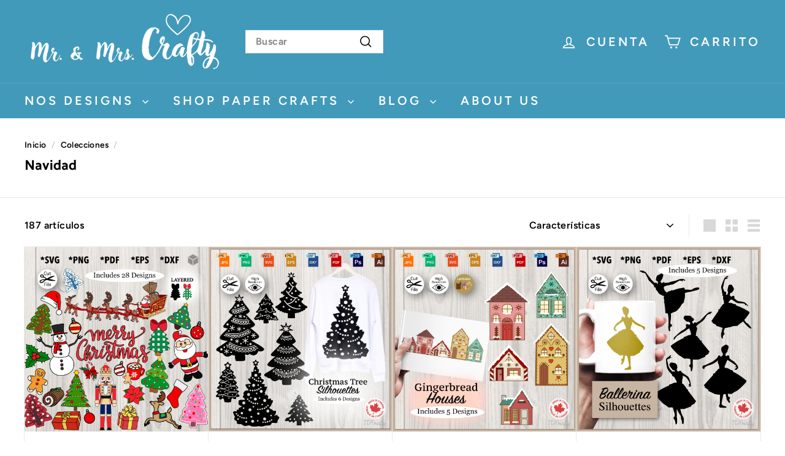

--- FILE ---
content_type: text/html; charset=utf-8
request_url: https://www.thedigitalfiles.com/es-fr/collections/christmas
body_size: 48367
content:
<!doctype html>
<html class="no-js" lang="es" dir="ltr">
<head>
  <meta charset="utf-8">
  <meta http-equiv="X-UA-Compatible" content="IE=edge,chrome=1">
  <meta name="viewport" content="width=device-width,initial-scale=1">
  <meta name="theme-color" content="#005b6f">
  <link rel="canonical" href="https://www.thedigitalfiles.com/es-fr/collections/christmas">
  <link rel="preconnect" href="https://fonts.shopifycdn.com" crossorigin>
  <link rel="dns-prefetch" href="https://ajax.googleapis.com">
  <link rel="dns-prefetch" href="https://maps.googleapis.com">
  <link rel="dns-prefetch" href="https://maps.gstatic.com"><link rel="shortcut icon" href="//www.thedigitalfiles.com/cdn/shop/files/1_54079b28-9fa8-407a-ad9a-e46588388301_32x32.png?v=1733110616" type="image/png" /><title>Archivos SVG de Navidad | Los archivos digitales
&ndash; Mr. &amp; Mrs. Crafty
</title>
<meta name="description" content="Esta colección de archivos de corte SVG de Navidad es perfecta para cualquier artesano que use Cricut, Silhouette Cameo o cualquier otra máquina de corte artesanal. La clave de todo proyecto exitoso son los diseños SVG de alta calidad: estos diseños se probaron en Cricut Design Space. SVG, PNG, DXF, EPS, PDF"><meta property="og:site_name" content="Mr. &amp; Mrs. Crafty">
  <meta property="og:url" content="https://www.thedigitalfiles.com/es-fr/collections/christmas">
  <meta property="og:title" content="Archivos SVG de Navidad | Los archivos digitales">
  <meta property="og:type" content="website">
  <meta property="og:description" content="Esta colección de archivos de corte SVG de Navidad es perfecta para cualquier artesano que use Cricut, Silhouette Cameo o cualquier otra máquina de corte artesanal. La clave de todo proyecto exitoso son los diseños SVG de alta calidad: estos diseños se probaron en Cricut Design Space. SVG, PNG, DXF, EPS, PDF"><meta property="og:image" content="http://www.thedigitalfiles.com/cdn/shop/collections/Christmas-Bundle-SVG-PNG-PDF-PSD-AI-EPS-DXF-Clipart-CutFile-Vector-Cricut-Digital-File-Thumbnail-Mockup-01-Etsy.png?v=1669399876">
    <meta property="og:image:secure_url" content="https://www.thedigitalfiles.com/cdn/shop/collections/Christmas-Bundle-SVG-PNG-PDF-PSD-AI-EPS-DXF-Clipart-CutFile-Vector-Cricut-Digital-File-Thumbnail-Mockup-01-Etsy.png?v=1669399876">
    <meta property="og:image:width" content="1080">
    <meta property="og:image:height" content="1080"><meta name="twitter:site" content="@">
  <meta name="twitter:card" content="summary_large_image">
  <meta name="twitter:title" content="Archivos SVG de Navidad | Los archivos digitales">
  <meta name="twitter:description" content="Esta colección de archivos de corte SVG de Navidad es perfecta para cualquier artesano que use Cricut, Silhouette Cameo o cualquier otra máquina de corte artesanal. La clave de todo proyecto exitoso son los diseños SVG de alta calidad: estos diseños se probaron en Cricut Design Space. SVG, PNG, DXF, EPS, PDF">
<style data-shopify>@font-face {
  font-family: Catamaran;
  font-weight: 700;
  font-style: normal;
  font-display: swap;
  src: url("//www.thedigitalfiles.com/cdn/fonts/catamaran/catamaran_n7.c7720328a326501d0a4fcb3373c1ca68129c3c78.woff2") format("woff2"),
       url("//www.thedigitalfiles.com/cdn/fonts/catamaran/catamaran_n7.546366ab8abd7a13c41dd63a25b42966c7f197f4.woff") format("woff");
}

  @font-face {
  font-family: Figtree;
  font-weight: 600;
  font-style: normal;
  font-display: swap;
  src: url("//www.thedigitalfiles.com/cdn/fonts/figtree/figtree_n6.9d1ea52bb49a0a86cfd1b0383d00f83d3fcc14de.woff2") format("woff2"),
       url("//www.thedigitalfiles.com/cdn/fonts/figtree/figtree_n6.f0fcdea525a0e47b2ae4ab645832a8e8a96d31d3.woff") format("woff");
}


  @font-face {
  font-family: Figtree;
  font-weight: 600;
  font-style: normal;
  font-display: swap;
  src: url("//www.thedigitalfiles.com/cdn/fonts/figtree/figtree_n6.9d1ea52bb49a0a86cfd1b0383d00f83d3fcc14de.woff2") format("woff2"),
       url("//www.thedigitalfiles.com/cdn/fonts/figtree/figtree_n6.f0fcdea525a0e47b2ae4ab645832a8e8a96d31d3.woff") format("woff");
}

  @font-face {
  font-family: Figtree;
  font-weight: 600;
  font-style: italic;
  font-display: swap;
  src: url("//www.thedigitalfiles.com/cdn/fonts/figtree/figtree_i6.702baae75738b446cfbed6ac0d60cab7b21e61ba.woff2") format("woff2"),
       url("//www.thedigitalfiles.com/cdn/fonts/figtree/figtree_i6.6b8dc40d16c9905d29525156e284509f871ce8f9.woff") format("woff");
}

  @font-face {
  font-family: Figtree;
  font-weight: 600;
  font-style: italic;
  font-display: swap;
  src: url("//www.thedigitalfiles.com/cdn/fonts/figtree/figtree_i6.702baae75738b446cfbed6ac0d60cab7b21e61ba.woff2") format("woff2"),
       url("//www.thedigitalfiles.com/cdn/fonts/figtree/figtree_i6.6b8dc40d16c9905d29525156e284509f871ce8f9.woff") format("woff");
}

</style><link href="//www.thedigitalfiles.com/cdn/shop/t/21/assets/components.css?v=20878499905253615511724529778" rel="stylesheet" type="text/css" media="all" />
<style data-shopify>:root {
    --colorBody: #ffffff;
    --colorBodyAlpha05: rgba(255, 255, 255, 0.05);
    --colorBodyDim: #f2f2f2;

    --colorBorder: #e8e8e1;

    --colorBtnPrimary: #005b6f;
    --colorBtnPrimaryLight: #0085a2;
    --colorBtnPrimaryDim: #004656;
    --colorBtnPrimaryText: #ffffff;

    --colorCartDot: #ba4444;
    --colorCartDotText: #fff;

    --colorFooter: #f9f9fb;
    --colorFooterBorder: #e8e8e1;
    --colorFooterText: #242430;

    --colorLink: #000000;

    --colorModalBg: rgba(231, 231, 231, 0.6);

    --colorNav: #429abb;
    --colorNavSearch: #ffffff;
    --colorNavText: #ffffff;

    --colorPrice: #1c1d1d;

    --colorSaleTag: #ba4444;
    --colorSaleTagText: #ffffff;

    --colorScheme1Text: #000000;
    --colorScheme1Bg: #ffffff;
    --colorScheme2Text: #ffffff;
    --colorScheme2Bg: #acc6c3;
    --colorScheme3Text: #000000;
    --colorScheme3Bg: #ffffff;

    --colorTextBody: #000000;
    --colorTextBodyAlpha005: rgba(0, 0, 0, 0.05);
    --colorTextBodyAlpha008: rgba(0, 0, 0, 0.08);
    --colorTextSavings: #ba4444;

    --colorToolbar: #11829b;
    --colorToolbarText: #ffffff;

    --urlIcoSelect: url(//www.thedigitalfiles.com/cdn/shop/t/21/assets/ico-select.svg);
    --urlSwirlSvg: url(//www.thedigitalfiles.com/cdn/shop/t/21/assets/swirl.svg);

    --header-padding-bottom: 0;

    --pageTopPadding: 35px;
    --pageNarrow: 700px;
    --pageWidthPadding: 40px;
    --gridGutter: 22px;
    --indexSectionPadding: 60px;
    --sectionHeaderBottom: 40px;
    --collapsibleIconWidth: 12px;

    --sizeChartMargin: 30px 0;
    --sizeChartIconMargin: 5px;

    --newsletterReminderPadding: 20px 30px 20px 25px;

    --textFrameMargin: 10px;

    /*Shop Pay Installments*/
    --color-body-text: #000000;
    --color-body: #ffffff;
    --color-bg: #ffffff;

    --typeHeaderPrimary: Catamaran;
    --typeHeaderFallback: sans-serif;
    --typeHeaderSize: 23px;
    --typeHeaderWeight: 700;
    --typeHeaderLineHeight: 1.4;
    --typeHeaderSpacing: 0.0em;

    --typeBasePrimary:Figtree;
    --typeBaseFallback:sans-serif;
    --typeBaseSize: 16px;
    --typeBaseWeight: 600;
    --typeBaseSpacing: 0.025em;
    --typeBaseLineHeight: 1.3;

    --colorSmallImageBg: #ffffff;
    --colorSmallImageBgDark: #f7f7f7;
    --colorLargeImageBg: #e7e7e7;
    --colorLargeImageBgLight: #ffffff;

    --iconWeight: 4px;
    --iconLinecaps: miter;

    
      --buttonRadius: 0;
      --btnPadding: 11px 20px;
    

    
      --roundness: 0;
    

    
      --gridThickness: 1px;
    

    --productTileMargin: 0%;
    --collectionTileMargin: 0%;

    --swatchSize: 30px;
  }

  @media screen and (max-width: 768px) {
    :root {
      --pageTopPadding: 15px;
      --pageNarrow: 330px;
      --pageWidthPadding: 17px;
      --gridGutter: 16px;
      --indexSectionPadding: 40px;
      --sectionHeaderBottom: 25px;
      --collapsibleIconWidth: 10px;
      --textFrameMargin: 7px;
      --typeBaseSize: 14px;

      
        --roundness: 0;
        --btnPadding: 9px 17px;
      
    }
  }</style><link href="//www.thedigitalfiles.com/cdn/shop/t/21/assets/overrides.css?v=61671070734277095511724529827" rel="stylesheet" type="text/css" media="all" />
<style data-shopify>:root {
    --productGridPadding: 12px;
  }</style><script async crossorigin fetchpriority="high" src="/cdn/shopifycloud/importmap-polyfill/es-modules-shim.2.4.0.js"></script>
<script>
    document.documentElement.className = document.documentElement.className.replace('no-js', 'js');

    window.theme = window.theme || {};
    theme.routes = {
      home: "/es-fr",
      collections: "/es-fr/collections",
      cart: "/es-fr/cart.js",
      cartPage: "/es-fr/cart",
      cartAdd: "/es-fr/cart/add.js",
      cartChange: "/es-fr/cart/change.js",
      search: "/es-fr/search",
      predictiveSearch: "/es-fr/search/suggest"
    };

    theme.strings = {
      soldOut: "Agotado",
      unavailable: "No disponible",
      inStockLabel: "En stock",
      oneStockLabel: "[count] en stock",
      otherStockLabel: "[count] en stock",
      willNotShipUntil: "Será enviado después [date]",
      willBeInStockAfter: "Estará disponible después [date]",
      waitingForStock: "Pedido pendiente, envío pronto",
      savePrice: "Guardar [saved_amount]",
      cartEmpty: "Su carrito actualmente está vacío.",
      cartTermsConfirmation: "Debe aceptar los términos y condiciones de venta para pagar",
      searchCollections: "Colecciones",
      searchPages: "Páginas",
      searchArticles: "Artículos",
      maxQuantity: "Solo puedes tener [quantity] de [title] en tu carrito."
    };
    theme.settings = {
      cartType: "page",
      isCustomerTemplate: false,
      moneyFormat: "€{{amount_with_comma_separator}}",
      saveType: "percent",
      productImageSize: "natural",
      productImageCover: true,
      predictiveSearch: true,
      predictiveSearchType: null,
      superScriptSetting: true,
      superScriptPrice: true,
      quickView: true,
      quickAdd: true,
      themeName: 'Expanse',
      themeVersion: "5.1.0"
    };
  </script><script type="importmap">
{
  "imports": {
    "@archetype-themes/scripts/config": "//www.thedigitalfiles.com/cdn/shop/t/21/assets/config.js?v=15099800528938078371724529778",
    "@archetype-themes/scripts/helpers/a11y": "//www.thedigitalfiles.com/cdn/shop/t/21/assets/a11y.js?v=114228441666679744341724529773",
    "@archetype-themes/scripts/helpers/ajax-renderer": "//www.thedigitalfiles.com/cdn/shop/t/21/assets/ajax-renderer.js?v=167707973626936292861724529773",
    "@archetype-themes/scripts/helpers/currency": "//www.thedigitalfiles.com/cdn/shop/t/21/assets/currency.js?v=14275331480271113601724529779",
    "@archetype-themes/scripts/helpers/delegate": "//www.thedigitalfiles.com/cdn/shop/t/21/assets/delegate.js?v=150733600779017316001724529779",
    "@archetype-themes/scripts/helpers/images": "//www.thedigitalfiles.com/cdn/shop/t/21/assets/images.js?v=154579799771787317231724529821",
    "@archetype-themes/scripts/helpers/init-globals": "//www.thedigitalfiles.com/cdn/shop/t/21/assets/init-globals.js?v=104437916016331824681724529821",
    "@archetype-themes/scripts/helpers/init-observer": "//www.thedigitalfiles.com/cdn/shop/t/21/assets/init-observer.js?v=151712110650051136771724529822",
    "@archetype-themes/scripts/helpers/library-loader": "//www.thedigitalfiles.com/cdn/shop/t/21/assets/library-loader.js?v=109812686109916403541724529823",
    "@archetype-themes/scripts/helpers/rte": "//www.thedigitalfiles.com/cdn/shop/t/21/assets/rte.js?v=124638893503654398791724529835",
    "@archetype-themes/scripts/helpers/sections": "//www.thedigitalfiles.com/cdn/shop/t/21/assets/sections.js?v=116270901756441952371724529847",
    "@archetype-themes/scripts/helpers/size-drawer": "//www.thedigitalfiles.com/cdn/shop/t/21/assets/size-drawer.js?v=16908746908081919891724529847",
    "@archetype-themes/scripts/helpers/utils": "//www.thedigitalfiles.com/cdn/shop/t/21/assets/utils.js?v=183768819557536265621724529851",
    "@archetype-themes/scripts/helpers/variants": "//www.thedigitalfiles.com/cdn/shop/t/21/assets/variants.js?v=3033049893411379561724529851",
    "@archetype-themes/scripts/helpers/vimeo": "//www.thedigitalfiles.com/cdn/shop/t/21/assets/vimeo.js?v=49611722598385318221724529852",
    "@archetype-themes/scripts/helpers/youtube": "//www.thedigitalfiles.com/cdn/shop/t/21/assets/youtube.js?v=68009855279585667491724529853",
    "@archetype-themes/scripts/modules/animation-observer": "//www.thedigitalfiles.com/cdn/shop/t/21/assets/animation-observer.js?v=110233317842681188241724529774",
    "@archetype-themes/scripts/modules/cart-api": "//www.thedigitalfiles.com/cdn/shop/t/21/assets/cart-api.js?v=177228419985507265221724529775",
    "@archetype-themes/scripts/modules/cart-drawer": "//www.thedigitalfiles.com/cdn/shop/t/21/assets/cart-drawer.js?v=127359067068143228651724529776",
    "@archetype-themes/scripts/modules/cart-form": "//www.thedigitalfiles.com/cdn/shop/t/21/assets/cart-form.js?v=21395295676605418851724529776",
    "@archetype-themes/scripts/modules/collapsibles": "//www.thedigitalfiles.com/cdn/shop/t/21/assets/collapsibles.js?v=125222459924536763791724529776",
    "@archetype-themes/scripts/modules/collection-sidebar": "//www.thedigitalfiles.com/cdn/shop/t/21/assets/collection-sidebar.js?v=102654819825539199081724529777",
    "@archetype-themes/scripts/modules/collection-template": "//www.thedigitalfiles.com/cdn/shop/t/21/assets/collection-template.js?v=138454779407648820021724529777",
    "@archetype-themes/scripts/modules/disclosure": "//www.thedigitalfiles.com/cdn/shop/t/21/assets/disclosure.js?v=24495297545550370831724529779",
    "@archetype-themes/scripts/modules/drawers": "//www.thedigitalfiles.com/cdn/shop/t/21/assets/drawers.js?v=90797109483806998381724529780",
    "@archetype-themes/scripts/modules/header-nav": "//www.thedigitalfiles.com/cdn/shop/t/21/assets/header-nav.js?v=178994820446749408801724529782",
    "@archetype-themes/scripts/modules/header-search": "//www.thedigitalfiles.com/cdn/shop/t/21/assets/header-search.js?v=96962303281191137591724529782",
    "@archetype-themes/scripts/modules/mobile-nav": "//www.thedigitalfiles.com/cdn/shop/t/21/assets/mobile-nav.js?v=65063705214388957511724529825",
    "@archetype-themes/scripts/modules/modal": "//www.thedigitalfiles.com/cdn/shop/t/21/assets/modal.js?v=45231143018390192411724529825",
    "@archetype-themes/scripts/modules/page-transitions": "//www.thedigitalfiles.com/cdn/shop/t/21/assets/page-transitions.js?v=72265230091955981801724529827",
    "@archetype-themes/scripts/modules/parallax": "//www.thedigitalfiles.com/cdn/shop/t/21/assets/parallax.js?v=20658553194097617601724529828",
    "@archetype-themes/scripts/modules/photoswipe": "//www.thedigitalfiles.com/cdn/shop/t/21/assets/photoswipe.js?v=133149125523312087301724529829",
    "@archetype-themes/scripts/modules/product": "//www.thedigitalfiles.com/cdn/shop/t/21/assets/product.js?v=136753110466918263191724529833",
    "@archetype-themes/scripts/modules/product-ajax-form": "//www.thedigitalfiles.com/cdn/shop/t/21/assets/product-ajax-form.js?v=162946062715521630471724529831",
    "@archetype-themes/scripts/modules/product-media": "//www.thedigitalfiles.com/cdn/shop/t/21/assets/product-media.js?v=7149764575920620621724529833",
    "@archetype-themes/scripts/modules/product-recommendations": "//www.thedigitalfiles.com/cdn/shop/t/21/assets/product-recommendations.js?v=3952864652872298261724529833",
    "@archetype-themes/scripts/modules/quantity-selectors": "//www.thedigitalfiles.com/cdn/shop/t/21/assets/quantity-selectors.js?v=180817540312099548121724529834",
    "@archetype-themes/scripts/modules/slideshow": "//www.thedigitalfiles.com/cdn/shop/t/21/assets/slideshow.js?v=176367255318002349761724529848",
    "@archetype-themes/scripts/modules/swatches": "//www.thedigitalfiles.com/cdn/shop/t/21/assets/swatches.js?v=103882278052475410121724529848",
    "@archetype-themes/scripts/modules/tool-tip": "//www.thedigitalfiles.com/cdn/shop/t/21/assets/tool-tip.js?v=15091627716861754341724529850",
    "@archetype-themes/scripts/modules/tool-tip-trigger": "//www.thedigitalfiles.com/cdn/shop/t/21/assets/tool-tip-trigger.js?v=34194649362372648151724529850",
    "@archetype-themes/scripts/modules/variant-availability": "//www.thedigitalfiles.com/cdn/shop/t/21/assets/variant-availability.js?v=106313593704684021601724529851",
    "@archetype-themes/scripts/modules/video-modal": "//www.thedigitalfiles.com/cdn/shop/t/21/assets/video-modal.js?v=5964877832267866681724529852",
    "@archetype-themes/scripts/modules/video-section": "//www.thedigitalfiles.com/cdn/shop/t/21/assets/video-section.js?v=38415978955926866351724529852",
    "@archetype-themes/scripts/vendors/animape": "//www.thedigitalfiles.com/cdn/shop/t/21/assets/animape.js?v=178659162638868078291724529774",
    "@archetype-themes/scripts/vendors/flickity": "//www.thedigitalfiles.com/cdn/shop/t/21/assets/flickity.js?v=48539322729379456441724529781",
    "@archetype-themes/scripts/vendors/flickity-fade": "//www.thedigitalfiles.com/cdn/shop/t/21/assets/flickity-fade.js?v=70708211373116380081724529781",
    "@archetype-themes/scripts/vendors/photoswipe-ui-default.min": "//www.thedigitalfiles.com/cdn/shop/t/21/assets/photoswipe-ui-default.min.js?v=52395271779278780601724529829",
    "@archetype-themes/scripts/vendors/photoswipe.min": "//www.thedigitalfiles.com/cdn/shop/t/21/assets/photoswipe.min.js?v=96706414436924913981724529829",
    "components/announcement-bar": "//www.thedigitalfiles.com/cdn/shop/t/21/assets/announcement-bar.js?v=30886685393339443611724529775",
    "components/gift-card-recipient-form": "//www.thedigitalfiles.com/cdn/shop/t/21/assets/gift-card-recipient-form.js?v=16415920452423038151724529781",
    "components/icon": "//www.thedigitalfiles.com/cdn/shop/t/21/assets/icon.js?v=169990152970447228441724529820",
    "components/image-element": "//www.thedigitalfiles.com/cdn/shop/t/21/assets/image-element.js?v=67904638915550080461724529820",
    "components/lightbox": "//www.thedigitalfiles.com/cdn/shop/t/21/assets/lightbox.js?v=177529825473141699571724529824",
    "components/newsletter-reminder": "//www.thedigitalfiles.com/cdn/shop/t/21/assets/newsletter-reminder.js?v=158689173741753302301724529825",
    "components/predictive-search": "//www.thedigitalfiles.com/cdn/shop/t/21/assets/predictive-search.js?v=106402303971169922441724529830",
    "components/price-range": "//www.thedigitalfiles.com/cdn/shop/t/21/assets/price-range.js?v=181072884619090886471724529831",
    "components/product-complementary": "//www.thedigitalfiles.com/cdn/shop/t/21/assets/product-complementary.js?v=115010611336991946551724529831",
    "components/product-grid-item": "//www.thedigitalfiles.com/cdn/shop/t/21/assets/product-grid-item.js?v=52854375093933269701724529832",
    "components/product-images": "//www.thedigitalfiles.com/cdn/shop/t/21/assets/product-images.js?v=165385719376091763651724529832",
    "components/quick-add": "//www.thedigitalfiles.com/cdn/shop/t/21/assets/quick-add.js?v=81927692390222238661724529834",
    "components/quick-shop": "//www.thedigitalfiles.com/cdn/shop/t/21/assets/quick-shop.js?v=95554821765998877021724529835",
    "components/section-advanced-accordion": "//www.thedigitalfiles.com/cdn/shop/t/21/assets/section-advanced-accordion.js?v=29351542160259749761724529835",
    "components/section-age-verification-popup": "//www.thedigitalfiles.com/cdn/shop/t/21/assets/section-age-verification-popup.js?v=570856957843724541724529836",
    "components/section-background-image-text": "//www.thedigitalfiles.com/cdn/shop/t/21/assets/section-background-image-text.js?v=134193327559148673711724529836",
    "components/section-collection-header": "//www.thedigitalfiles.com/cdn/shop/t/21/assets/section-collection-header.js?v=62104955657552942271724529836",
    "components/section-countdown": "//www.thedigitalfiles.com/cdn/shop/t/21/assets/section-countdown.js?v=124122001777650735791724529837",
    "components/section-featured-collection": "//www.thedigitalfiles.com/cdn/shop/t/21/assets/section-featured-collection.js?v=70396313371272205741724529837",
    "components/section-footer": "//www.thedigitalfiles.com/cdn/shop/t/21/assets/section-footer.js?v=143843864055408484941724529838",
    "components/section-header": "//www.thedigitalfiles.com/cdn/shop/t/21/assets/section-header.js?v=31084278283088437681724529838",
    "components/section-hero-video": "//www.thedigitalfiles.com/cdn/shop/t/21/assets/section-hero-video.js?v=138616389493027501011724529838",
    "components/section-hotspots": "//www.thedigitalfiles.com/cdn/shop/t/21/assets/section-hotspots.js?v=118949170610172005021724529839",
    "components/section-image-compare": "//www.thedigitalfiles.com/cdn/shop/t/21/assets/section-image-compare.js?v=25526173009852246331724529839",
    "components/section-main-cart": "//www.thedigitalfiles.com/cdn/shop/t/21/assets/section-main-cart.js?v=102282689976117535291724529840",
    "components/section-main-collection": "//www.thedigitalfiles.com/cdn/shop/t/21/assets/section-main-collection.js?v=178808321021703902081724529840",
    "components/section-main-product": "//www.thedigitalfiles.com/cdn/shop/t/21/assets/section-main-product.js?v=48829736225712131391724529840",
    "components/section-main-search": "//www.thedigitalfiles.com/cdn/shop/t/21/assets/section-main-search.js?v=91363574603513782361724529841",
    "components/section-map": "//www.thedigitalfiles.com/cdn/shop/t/21/assets/section-map.js?v=62409255708494077951724529841",
    "components/section-media-text": "//www.thedigitalfiles.com/cdn/shop/t/21/assets/section-media-text.js?v=82647628925002924311724529842",
    "components/section-more-products-vendor": "//www.thedigitalfiles.com/cdn/shop/t/21/assets/section-more-products-vendor.js?v=156950098812764376531724529842",
    "components/section-newsletter-popup": "//www.thedigitalfiles.com/cdn/shop/t/21/assets/section-newsletter-popup.js?v=170953806956104469461724529842",
    "components/section-password-header": "//www.thedigitalfiles.com/cdn/shop/t/21/assets/section-password-header.js?v=152732804639088855281724529843",
    "components/section-product-recommendations": "//www.thedigitalfiles.com/cdn/shop/t/21/assets/section-product-recommendations.js?v=68463675784327451211724529843",
    "components/section-promo-grid": "//www.thedigitalfiles.com/cdn/shop/t/21/assets/section-promo-grid.js?v=111576400653284386401724529843",
    "components/section-recently-viewed": "//www.thedigitalfiles.com/cdn/shop/t/21/assets/section-recently-viewed.js?v=98926481457392478881724529844",
    "components/section-slideshow": "//www.thedigitalfiles.com/cdn/shop/t/21/assets/section-slideshow.js?v=78404926763425096301724529845",
    "components/section-slideshow-image": "//www.thedigitalfiles.com/cdn/shop/t/21/assets/section-slideshow-image.js?v=78404926763425096301724529844",
    "components/section-slideshow-split": "//www.thedigitalfiles.com/cdn/shop/t/21/assets/section-slideshow-split.js?v=78404926763425096301724529845",
    "components/section-store-availability": "//www.thedigitalfiles.com/cdn/shop/t/21/assets/section-store-availability.js?v=13634955709283234651724529845",
    "components/section-testimonials": "//www.thedigitalfiles.com/cdn/shop/t/21/assets/section-testimonials.js?v=135504612583298795321724529846",
    "components/section-toolbar": "//www.thedigitalfiles.com/cdn/shop/t/21/assets/section-toolbar.js?v=40810883655964320851724529846",
    "js-cookie": "//www.thedigitalfiles.com/cdn/shop/t/21/assets/js.cookie.mjs?v=38015963105781969301724529823",
    "nouislider": "//www.thedigitalfiles.com/cdn/shop/t/21/assets/nouislider.js?v=100438778919154896961724529826"
  }
}
</script><script>
  if (!(HTMLScriptElement.supports && HTMLScriptElement.supports('importmap'))) {
    const el = document.createElement('script');
    el.async = true;
    el.src = "//www.thedigitalfiles.com/cdn/shop/t/21/assets/es-module-shims.min.js?v=63404930985865369141724529780";
    document.head.appendChild(el);
  }
</script>
<script type="module" src="//www.thedigitalfiles.com/cdn/shop/t/21/assets/is-land.min.js?v=174197206692620727541724529822"></script>


<script type="module">
  try {
    const importMap = document.querySelector('script[type="importmap"]');
    const importMapJson = JSON.parse(importMap.textContent);
    const importMapModules = Object.values(importMapJson.imports);
    for (let i = 0; i < importMapModules.length; i++) {
      const link = document.createElement('link');
      link.rel = 'modulepreload';
      link.href = importMapModules[i];
      document.head.appendChild(link);
    }
  } catch (e) {
    console.error(e);
  }
</script>
<script>window.performance && window.performance.mark && window.performance.mark('shopify.content_for_header.start');</script><meta name="google-site-verification" content="rMIdsQVYbiecxhF9QRlxfSWxFW5wFv8x1a364t99w-8">
<meta id="shopify-digital-wallet" name="shopify-digital-wallet" content="/61701161208/digital_wallets/dialog">
<meta name="shopify-checkout-api-token" content="cb52c627b694c3acdc023340bf84107d">
<meta id="in-context-paypal-metadata" data-shop-id="61701161208" data-venmo-supported="false" data-environment="production" data-locale="es_ES" data-paypal-v4="true" data-currency="EUR">
<link rel="alternate" type="application/atom+xml" title="Feed" href="/es-fr/collections/christmas.atom" />
<link rel="next" href="/es-fr/collections/christmas?page=2">
<link rel="alternate" hreflang="x-default" href="https://www.thedigitalfiles.com/collections/christmas">
<link rel="alternate" hreflang="en" href="https://www.thedigitalfiles.com/collections/christmas">
<link rel="alternate" hreflang="es" href="https://www.thedigitalfiles.com/es/collections/christmas">
<link rel="alternate" hreflang="fr" href="https://www.thedigitalfiles.com/fr/collections/christmas">
<link rel="alternate" hreflang="en-AU" href="https://www.thedigitalfiles.com/en-au/collections/christmas">
<link rel="alternate" hreflang="en-CN" href="https://www.thedigitalfiles.com/en-cn/collections/christmas">
<link rel="alternate" hreflang="fr-FR" href="https://www.thedigitalfiles.com/fr-fr/collections/christmas">
<link rel="alternate" hreflang="en-FR" href="https://www.thedigitalfiles.com/en-fr/collections/christmas">
<link rel="alternate" hreflang="es-FR" href="https://www.thedigitalfiles.com/es-fr/collections/christmas">
<link rel="alternate" hreflang="en-DE" href="https://www.thedigitalfiles.com/en-de/collections/christmas">
<link rel="alternate" hreflang="en-IE" href="https://www.thedigitalfiles.com/en-ie/collections/christmas">
<link rel="alternate" hreflang="en-IL" href="https://www.thedigitalfiles.com/en-il/collections/christmas">
<link rel="alternate" hreflang="en-JP" href="https://www.thedigitalfiles.com/en-jp/collections/christmas">
<link rel="alternate" hreflang="es-MX" href="https://www.thedigitalfiles.com/es-mx/collections/christmas">
<link rel="alternate" hreflang="fr-MX" href="https://www.thedigitalfiles.com/fr-mx/collections/christmas">
<link rel="alternate" hreflang="en-MX" href="https://www.thedigitalfiles.com/en-mx/collections/christmas">
<link rel="alternate" hreflang="en-SA" href="https://www.thedigitalfiles.com/en-sa/collections/christmas">
<link rel="alternate" hreflang="en-SG" href="https://www.thedigitalfiles.com/en-sg/collections/christmas">
<link rel="alternate" hreflang="en-ZA" href="https://www.thedigitalfiles.com/en-za/collections/christmas">
<link rel="alternate" hreflang="en-KR" href="https://www.thedigitalfiles.com/en-kr/collections/christmas">
<link rel="alternate" hreflang="es-ES" href="https://www.thedigitalfiles.com/es-es/collections/christmas">
<link rel="alternate" hreflang="en-ES" href="https://www.thedigitalfiles.com/en-es/collections/christmas">
<link rel="alternate" hreflang="fr-ES" href="https://www.thedigitalfiles.com/fr-es/collections/christmas">
<link rel="alternate" hreflang="en-TW" href="https://www.thedigitalfiles.com/en-tw/collections/christmas">
<link rel="alternate" hreflang="en-TH" href="https://www.thedigitalfiles.com/en-th/collections/christmas">
<link rel="alternate" hreflang="en-GB" href="https://www.thedigitalfiles.com/en-gb/collections/christmas">
<link rel="alternate" hreflang="en-US" href="https://www.thedigitalfiles.com/en-us/collections/christmas">
<link rel="alternate" hreflang="es-US" href="https://www.thedigitalfiles.com/es-us/collections/christmas">
<link rel="alternate" type="application/json+oembed" href="https://www.thedigitalfiles.com/es-fr/collections/christmas.oembed">
<script async="async" src="/checkouts/internal/preloads.js?locale=es-FR"></script>
<link rel="preconnect" href="https://shop.app" crossorigin="anonymous">
<script async="async" src="https://shop.app/checkouts/internal/preloads.js?locale=es-FR&shop_id=61701161208" crossorigin="anonymous"></script>
<script id="apple-pay-shop-capabilities" type="application/json">{"shopId":61701161208,"countryCode":"CA","currencyCode":"EUR","merchantCapabilities":["supports3DS"],"merchantId":"gid:\/\/shopify\/Shop\/61701161208","merchantName":"Mr. \u0026 Mrs. Crafty","requiredBillingContactFields":["postalAddress","email"],"requiredShippingContactFields":["postalAddress","email"],"shippingType":"shipping","supportedNetworks":["visa","masterCard","amex","discover","interac","jcb"],"total":{"type":"pending","label":"Mr. \u0026 Mrs. Crafty","amount":"1.00"},"shopifyPaymentsEnabled":true,"supportsSubscriptions":true}</script>
<script id="shopify-features" type="application/json">{"accessToken":"cb52c627b694c3acdc023340bf84107d","betas":["rich-media-storefront-analytics"],"domain":"www.thedigitalfiles.com","predictiveSearch":true,"shopId":61701161208,"locale":"es"}</script>
<script>var Shopify = Shopify || {};
Shopify.shop = "the-digital-files.myshopify.com";
Shopify.locale = "es";
Shopify.currency = {"active":"EUR","rate":"0.62940732"};
Shopify.country = "FR";
Shopify.theme = {"name":"Copy of Updated copy of Expanse 04 | 28-May-202...","id":144454811896,"schema_name":"Expanse","schema_version":"5.1.0","theme_store_id":902,"role":"main"};
Shopify.theme.handle = "null";
Shopify.theme.style = {"id":null,"handle":null};
Shopify.cdnHost = "www.thedigitalfiles.com/cdn";
Shopify.routes = Shopify.routes || {};
Shopify.routes.root = "/es-fr/";</script>
<script type="module">!function(o){(o.Shopify=o.Shopify||{}).modules=!0}(window);</script>
<script>!function(o){function n(){var o=[];function n(){o.push(Array.prototype.slice.apply(arguments))}return n.q=o,n}var t=o.Shopify=o.Shopify||{};t.loadFeatures=n(),t.autoloadFeatures=n()}(window);</script>
<script>
  window.ShopifyPay = window.ShopifyPay || {};
  window.ShopifyPay.apiHost = "shop.app\/pay";
  window.ShopifyPay.redirectState = null;
</script>
<script id="shop-js-analytics" type="application/json">{"pageType":"collection"}</script>
<script defer="defer" async type="module" src="//www.thedigitalfiles.com/cdn/shopifycloud/shop-js/modules/v2/client.init-shop-cart-sync_2Gr3Q33f.es.esm.js"></script>
<script defer="defer" async type="module" src="//www.thedigitalfiles.com/cdn/shopifycloud/shop-js/modules/v2/chunk.common_noJfOIa7.esm.js"></script>
<script defer="defer" async type="module" src="//www.thedigitalfiles.com/cdn/shopifycloud/shop-js/modules/v2/chunk.modal_Deo2FJQo.esm.js"></script>
<script type="module">
  await import("//www.thedigitalfiles.com/cdn/shopifycloud/shop-js/modules/v2/client.init-shop-cart-sync_2Gr3Q33f.es.esm.js");
await import("//www.thedigitalfiles.com/cdn/shopifycloud/shop-js/modules/v2/chunk.common_noJfOIa7.esm.js");
await import("//www.thedigitalfiles.com/cdn/shopifycloud/shop-js/modules/v2/chunk.modal_Deo2FJQo.esm.js");

  window.Shopify.SignInWithShop?.initShopCartSync?.({"fedCMEnabled":true,"windoidEnabled":true});

</script>
<script>
  window.Shopify = window.Shopify || {};
  if (!window.Shopify.featureAssets) window.Shopify.featureAssets = {};
  window.Shopify.featureAssets['shop-js'] = {"shop-cart-sync":["modules/v2/client.shop-cart-sync_CLKquFP5.es.esm.js","modules/v2/chunk.common_noJfOIa7.esm.js","modules/v2/chunk.modal_Deo2FJQo.esm.js"],"init-fed-cm":["modules/v2/client.init-fed-cm_UIHl99eI.es.esm.js","modules/v2/chunk.common_noJfOIa7.esm.js","modules/v2/chunk.modal_Deo2FJQo.esm.js"],"shop-cash-offers":["modules/v2/client.shop-cash-offers_CmfU17z0.es.esm.js","modules/v2/chunk.common_noJfOIa7.esm.js","modules/v2/chunk.modal_Deo2FJQo.esm.js"],"shop-login-button":["modules/v2/client.shop-login-button_TNcmr2ON.es.esm.js","modules/v2/chunk.common_noJfOIa7.esm.js","modules/v2/chunk.modal_Deo2FJQo.esm.js"],"pay-button":["modules/v2/client.pay-button_Bev6HBFS.es.esm.js","modules/v2/chunk.common_noJfOIa7.esm.js","modules/v2/chunk.modal_Deo2FJQo.esm.js"],"shop-button":["modules/v2/client.shop-button_D1FAYBb2.es.esm.js","modules/v2/chunk.common_noJfOIa7.esm.js","modules/v2/chunk.modal_Deo2FJQo.esm.js"],"avatar":["modules/v2/client.avatar_BTnouDA3.es.esm.js"],"init-windoid":["modules/v2/client.init-windoid_DEZXpPDW.es.esm.js","modules/v2/chunk.common_noJfOIa7.esm.js","modules/v2/chunk.modal_Deo2FJQo.esm.js"],"init-shop-for-new-customer-accounts":["modules/v2/client.init-shop-for-new-customer-accounts_BplbpZyb.es.esm.js","modules/v2/client.shop-login-button_TNcmr2ON.es.esm.js","modules/v2/chunk.common_noJfOIa7.esm.js","modules/v2/chunk.modal_Deo2FJQo.esm.js"],"init-shop-email-lookup-coordinator":["modules/v2/client.init-shop-email-lookup-coordinator_HqkMc84a.es.esm.js","modules/v2/chunk.common_noJfOIa7.esm.js","modules/v2/chunk.modal_Deo2FJQo.esm.js"],"init-shop-cart-sync":["modules/v2/client.init-shop-cart-sync_2Gr3Q33f.es.esm.js","modules/v2/chunk.common_noJfOIa7.esm.js","modules/v2/chunk.modal_Deo2FJQo.esm.js"],"shop-toast-manager":["modules/v2/client.shop-toast-manager_SugAQS8a.es.esm.js","modules/v2/chunk.common_noJfOIa7.esm.js","modules/v2/chunk.modal_Deo2FJQo.esm.js"],"init-customer-accounts":["modules/v2/client.init-customer-accounts_fxIyJgvX.es.esm.js","modules/v2/client.shop-login-button_TNcmr2ON.es.esm.js","modules/v2/chunk.common_noJfOIa7.esm.js","modules/v2/chunk.modal_Deo2FJQo.esm.js"],"init-customer-accounts-sign-up":["modules/v2/client.init-customer-accounts-sign-up_DnItKKRk.es.esm.js","modules/v2/client.shop-login-button_TNcmr2ON.es.esm.js","modules/v2/chunk.common_noJfOIa7.esm.js","modules/v2/chunk.modal_Deo2FJQo.esm.js"],"shop-follow-button":["modules/v2/client.shop-follow-button_Bfwbpk3m.es.esm.js","modules/v2/chunk.common_noJfOIa7.esm.js","modules/v2/chunk.modal_Deo2FJQo.esm.js"],"checkout-modal":["modules/v2/client.checkout-modal_BA6xEtNy.es.esm.js","modules/v2/chunk.common_noJfOIa7.esm.js","modules/v2/chunk.modal_Deo2FJQo.esm.js"],"shop-login":["modules/v2/client.shop-login_D2RP8Rbe.es.esm.js","modules/v2/chunk.common_noJfOIa7.esm.js","modules/v2/chunk.modal_Deo2FJQo.esm.js"],"lead-capture":["modules/v2/client.lead-capture_Dq1M6aah.es.esm.js","modules/v2/chunk.common_noJfOIa7.esm.js","modules/v2/chunk.modal_Deo2FJQo.esm.js"],"payment-terms":["modules/v2/client.payment-terms_DYWUeaxY.es.esm.js","modules/v2/chunk.common_noJfOIa7.esm.js","modules/v2/chunk.modal_Deo2FJQo.esm.js"]};
</script>
<script>(function() {
  var isLoaded = false;
  function asyncLoad() {
    if (isLoaded) return;
    isLoaded = true;
    var urls = ["https:\/\/cdn.shopify.com\/s\/files\/1\/0617\/0116\/1208\/t\/16\/assets\/booster_eu_cookie_61701161208.js?v=1685305844\u0026shop=the-digital-files.myshopify.com"];
    for (var i = 0; i < urls.length; i++) {
      var s = document.createElement('script');
      s.type = 'text/javascript';
      s.async = true;
      s.src = urls[i];
      var x = document.getElementsByTagName('script')[0];
      x.parentNode.insertBefore(s, x);
    }
  };
  if(window.attachEvent) {
    window.attachEvent('onload', asyncLoad);
  } else {
    window.addEventListener('load', asyncLoad, false);
  }
})();</script>
<script id="__st">var __st={"a":61701161208,"offset":-18000,"reqid":"525e15b3-6dab-415e-b703-c60a27a56451-1769261306","pageurl":"www.thedigitalfiles.com\/es-fr\/collections\/christmas","u":"93f70df92451","p":"collection","rtyp":"collection","rid":388240212216};</script>
<script>window.ShopifyPaypalV4VisibilityTracking = true;</script>
<script id="captcha-bootstrap">!function(){'use strict';const t='contact',e='account',n='new_comment',o=[[t,t],['blogs',n],['comments',n],[t,'customer']],c=[[e,'customer_login'],[e,'guest_login'],[e,'recover_customer_password'],[e,'create_customer']],r=t=>t.map((([t,e])=>`form[action*='/${t}']:not([data-nocaptcha='true']) input[name='form_type'][value='${e}']`)).join(','),a=t=>()=>t?[...document.querySelectorAll(t)].map((t=>t.form)):[];function s(){const t=[...o],e=r(t);return a(e)}const i='password',u='form_key',d=['recaptcha-v3-token','g-recaptcha-response','h-captcha-response',i],f=()=>{try{return window.sessionStorage}catch{return}},m='__shopify_v',_=t=>t.elements[u];function p(t,e,n=!1){try{const o=window.sessionStorage,c=JSON.parse(o.getItem(e)),{data:r}=function(t){const{data:e,action:n}=t;return t[m]||n?{data:e,action:n}:{data:t,action:n}}(c);for(const[e,n]of Object.entries(r))t.elements[e]&&(t.elements[e].value=n);n&&o.removeItem(e)}catch(o){console.error('form repopulation failed',{error:o})}}const l='form_type',E='cptcha';function T(t){t.dataset[E]=!0}const w=window,h=w.document,L='Shopify',v='ce_forms',y='captcha';let A=!1;((t,e)=>{const n=(g='f06e6c50-85a8-45c8-87d0-21a2b65856fe',I='https://cdn.shopify.com/shopifycloud/storefront-forms-hcaptcha/ce_storefront_forms_captcha_hcaptcha.v1.5.2.iife.js',D={infoText:'Protegido por hCaptcha',privacyText:'Privacidad',termsText:'Términos'},(t,e,n)=>{const o=w[L][v],c=o.bindForm;if(c)return c(t,g,e,D).then(n);var r;o.q.push([[t,g,e,D],n]),r=I,A||(h.body.append(Object.assign(h.createElement('script'),{id:'captcha-provider',async:!0,src:r})),A=!0)});var g,I,D;w[L]=w[L]||{},w[L][v]=w[L][v]||{},w[L][v].q=[],w[L][y]=w[L][y]||{},w[L][y].protect=function(t,e){n(t,void 0,e),T(t)},Object.freeze(w[L][y]),function(t,e,n,w,h,L){const[v,y,A,g]=function(t,e,n){const i=e?o:[],u=t?c:[],d=[...i,...u],f=r(d),m=r(i),_=r(d.filter((([t,e])=>n.includes(e))));return[a(f),a(m),a(_),s()]}(w,h,L),I=t=>{const e=t.target;return e instanceof HTMLFormElement?e:e&&e.form},D=t=>v().includes(t);t.addEventListener('submit',(t=>{const e=I(t);if(!e)return;const n=D(e)&&!e.dataset.hcaptchaBound&&!e.dataset.recaptchaBound,o=_(e),c=g().includes(e)&&(!o||!o.value);(n||c)&&t.preventDefault(),c&&!n&&(function(t){try{if(!f())return;!function(t){const e=f();if(!e)return;const n=_(t);if(!n)return;const o=n.value;o&&e.removeItem(o)}(t);const e=Array.from(Array(32),(()=>Math.random().toString(36)[2])).join('');!function(t,e){_(t)||t.append(Object.assign(document.createElement('input'),{type:'hidden',name:u})),t.elements[u].value=e}(t,e),function(t,e){const n=f();if(!n)return;const o=[...t.querySelectorAll(`input[type='${i}']`)].map((({name:t})=>t)),c=[...d,...o],r={};for(const[a,s]of new FormData(t).entries())c.includes(a)||(r[a]=s);n.setItem(e,JSON.stringify({[m]:1,action:t.action,data:r}))}(t,e)}catch(e){console.error('failed to persist form',e)}}(e),e.submit())}));const S=(t,e)=>{t&&!t.dataset[E]&&(n(t,e.some((e=>e===t))),T(t))};for(const o of['focusin','change'])t.addEventListener(o,(t=>{const e=I(t);D(e)&&S(e,y())}));const B=e.get('form_key'),M=e.get(l),P=B&&M;t.addEventListener('DOMContentLoaded',(()=>{const t=y();if(P)for(const e of t)e.elements[l].value===M&&p(e,B);[...new Set([...A(),...v().filter((t=>'true'===t.dataset.shopifyCaptcha))])].forEach((e=>S(e,t)))}))}(h,new URLSearchParams(w.location.search),n,t,e,['guest_login'])})(!0,!0)}();</script>
<script integrity="sha256-4kQ18oKyAcykRKYeNunJcIwy7WH5gtpwJnB7kiuLZ1E=" data-source-attribution="shopify.loadfeatures" defer="defer" src="//www.thedigitalfiles.com/cdn/shopifycloud/storefront/assets/storefront/load_feature-a0a9edcb.js" crossorigin="anonymous"></script>
<script crossorigin="anonymous" defer="defer" src="//www.thedigitalfiles.com/cdn/shopifycloud/storefront/assets/shopify_pay/storefront-65b4c6d7.js?v=20250812"></script>
<script data-source-attribution="shopify.dynamic_checkout.dynamic.init">var Shopify=Shopify||{};Shopify.PaymentButton=Shopify.PaymentButton||{isStorefrontPortableWallets:!0,init:function(){window.Shopify.PaymentButton.init=function(){};var t=document.createElement("script");t.src="https://www.thedigitalfiles.com/cdn/shopifycloud/portable-wallets/latest/portable-wallets.es.js",t.type="module",document.head.appendChild(t)}};
</script>
<script data-source-attribution="shopify.dynamic_checkout.buyer_consent">
  function portableWalletsHideBuyerConsent(e){var t=document.getElementById("shopify-buyer-consent"),n=document.getElementById("shopify-subscription-policy-button");t&&n&&(t.classList.add("hidden"),t.setAttribute("aria-hidden","true"),n.removeEventListener("click",e))}function portableWalletsShowBuyerConsent(e){var t=document.getElementById("shopify-buyer-consent"),n=document.getElementById("shopify-subscription-policy-button");t&&n&&(t.classList.remove("hidden"),t.removeAttribute("aria-hidden"),n.addEventListener("click",e))}window.Shopify?.PaymentButton&&(window.Shopify.PaymentButton.hideBuyerConsent=portableWalletsHideBuyerConsent,window.Shopify.PaymentButton.showBuyerConsent=portableWalletsShowBuyerConsent);
</script>
<script data-source-attribution="shopify.dynamic_checkout.cart.bootstrap">document.addEventListener("DOMContentLoaded",(function(){function t(){return document.querySelector("shopify-accelerated-checkout-cart, shopify-accelerated-checkout")}if(t())Shopify.PaymentButton.init();else{new MutationObserver((function(e,n){t()&&(Shopify.PaymentButton.init(),n.disconnect())})).observe(document.body,{childList:!0,subtree:!0})}}));
</script>
<link id="shopify-accelerated-checkout-styles" rel="stylesheet" media="screen" href="https://www.thedigitalfiles.com/cdn/shopifycloud/portable-wallets/latest/accelerated-checkout-backwards-compat.css" crossorigin="anonymous">
<style id="shopify-accelerated-checkout-cart">
        #shopify-buyer-consent {
  margin-top: 1em;
  display: inline-block;
  width: 100%;
}

#shopify-buyer-consent.hidden {
  display: none;
}

#shopify-subscription-policy-button {
  background: none;
  border: none;
  padding: 0;
  text-decoration: underline;
  font-size: inherit;
  cursor: pointer;
}

#shopify-subscription-policy-button::before {
  box-shadow: none;
}

      </style>

<script>window.performance && window.performance.mark && window.performance.mark('shopify.content_for_header.end');</script>

  <script src="//www.thedigitalfiles.com/cdn/shop/t/21/assets/theme.js?v=77167323714411244521724529849" defer="defer"></script>
<!-- BEGIN app block: shopify://apps/rt-terms-and-conditions-box/blocks/app-embed/17661ca5-aeea-41b9-8091-d8f7233e8b22 --><script type='text/javascript'>
  window.roarJs = window.roarJs || {};
      roarJs.LegalConfig = {
          metafields: {
          shop: "the-digital-files.myshopify.com",
          settings: {"enabled":"1","only1":"true","param":{"message":"I have read and agreed with the {link} ","error_message":"Veuillez accepter les conditions générales avant d'effectuer un achat !","error_display":"dialog","greeting":{"enabled":"0","message":"Please agree to the T\u0026C before purchasing!","delay":"1"},"link_order":["link"],"links":{"link":{"label":"terms of service","target":"_blank","url":"https:\/\/the-digital-files.myshopify.com\/policies\/terms-of-service","policy":"terms-of-service"}},"force_enabled":"0","optional":"0","optional_message_enabled":"0","optional_message_value":"Merci ! La page sera déplacée vers la page de paiement.","optional_checkbox_hidden":"0","time_enabled":"1","time_label":"Accepté les conditions générales le","checkbox":"1"},"popup":{"title":"Terms and Conditions","width":"600","button":"Process to Checkout","icon_color":"#197bbd"},"style":{"checkbox":{"size":"20","color":"#0075ff"},"message":{"font":"inherit","size":"14","customized":{"enabled":"1","color":"#212b36","accent":"#0075ff","error":"#de3618"},"align":"hériter","padding":{"top":"0","right":"0","bottom":"0","left":"0"}}},"installer":[]},
          moneyFormat: "€{{amount_with_comma_separator}}"
      }
  }
</script>
<script src='https://cdn.shopify.com/extensions/019a2c75-764c-7925-b253-e24466484d41/legal-7/assets/legal.js' defer></script>


<!-- END app block --><script src="https://cdn.shopify.com/extensions/8d2c31d3-a828-4daf-820f-80b7f8e01c39/nova-eu-cookie-bar-gdpr-4/assets/nova-cookie-app-embed.js" type="text/javascript" defer="defer"></script>
<link href="https://cdn.shopify.com/extensions/8d2c31d3-a828-4daf-820f-80b7f8e01c39/nova-eu-cookie-bar-gdpr-4/assets/nova-cookie.css" rel="stylesheet" type="text/css" media="all">
<link href="https://cdn.shopify.com/extensions/019a2c75-764c-7925-b253-e24466484d41/legal-7/assets/legal.css" rel="stylesheet" type="text/css" media="all">
<link href="https://monorail-edge.shopifysvc.com" rel="dns-prefetch">
<script>(function(){if ("sendBeacon" in navigator && "performance" in window) {try {var session_token_from_headers = performance.getEntriesByType('navigation')[0].serverTiming.find(x => x.name == '_s').description;} catch {var session_token_from_headers = undefined;}var session_cookie_matches = document.cookie.match(/_shopify_s=([^;]*)/);var session_token_from_cookie = session_cookie_matches && session_cookie_matches.length === 2 ? session_cookie_matches[1] : "";var session_token = session_token_from_headers || session_token_from_cookie || "";function handle_abandonment_event(e) {var entries = performance.getEntries().filter(function(entry) {return /monorail-edge.shopifysvc.com/.test(entry.name);});if (!window.abandonment_tracked && entries.length === 0) {window.abandonment_tracked = true;var currentMs = Date.now();var navigation_start = performance.timing.navigationStart;var payload = {shop_id: 61701161208,url: window.location.href,navigation_start,duration: currentMs - navigation_start,session_token,page_type: "collection"};window.navigator.sendBeacon("https://monorail-edge.shopifysvc.com/v1/produce", JSON.stringify({schema_id: "online_store_buyer_site_abandonment/1.1",payload: payload,metadata: {event_created_at_ms: currentMs,event_sent_at_ms: currentMs}}));}}window.addEventListener('pagehide', handle_abandonment_event);}}());</script>
<script id="web-pixels-manager-setup">(function e(e,d,r,n,o){if(void 0===o&&(o={}),!Boolean(null===(a=null===(i=window.Shopify)||void 0===i?void 0:i.analytics)||void 0===a?void 0:a.replayQueue)){var i,a;window.Shopify=window.Shopify||{};var t=window.Shopify;t.analytics=t.analytics||{};var s=t.analytics;s.replayQueue=[],s.publish=function(e,d,r){return s.replayQueue.push([e,d,r]),!0};try{self.performance.mark("wpm:start")}catch(e){}var l=function(){var e={modern:/Edge?\/(1{2}[4-9]|1[2-9]\d|[2-9]\d{2}|\d{4,})\.\d+(\.\d+|)|Firefox\/(1{2}[4-9]|1[2-9]\d|[2-9]\d{2}|\d{4,})\.\d+(\.\d+|)|Chrom(ium|e)\/(9{2}|\d{3,})\.\d+(\.\d+|)|(Maci|X1{2}).+ Version\/(15\.\d+|(1[6-9]|[2-9]\d|\d{3,})\.\d+)([,.]\d+|)( \(\w+\)|)( Mobile\/\w+|) Safari\/|Chrome.+OPR\/(9{2}|\d{3,})\.\d+\.\d+|(CPU[ +]OS|iPhone[ +]OS|CPU[ +]iPhone|CPU IPhone OS|CPU iPad OS)[ +]+(15[._]\d+|(1[6-9]|[2-9]\d|\d{3,})[._]\d+)([._]\d+|)|Android:?[ /-](13[3-9]|1[4-9]\d|[2-9]\d{2}|\d{4,})(\.\d+|)(\.\d+|)|Android.+Firefox\/(13[5-9]|1[4-9]\d|[2-9]\d{2}|\d{4,})\.\d+(\.\d+|)|Android.+Chrom(ium|e)\/(13[3-9]|1[4-9]\d|[2-9]\d{2}|\d{4,})\.\d+(\.\d+|)|SamsungBrowser\/([2-9]\d|\d{3,})\.\d+/,legacy:/Edge?\/(1[6-9]|[2-9]\d|\d{3,})\.\d+(\.\d+|)|Firefox\/(5[4-9]|[6-9]\d|\d{3,})\.\d+(\.\d+|)|Chrom(ium|e)\/(5[1-9]|[6-9]\d|\d{3,})\.\d+(\.\d+|)([\d.]+$|.*Safari\/(?![\d.]+ Edge\/[\d.]+$))|(Maci|X1{2}).+ Version\/(10\.\d+|(1[1-9]|[2-9]\d|\d{3,})\.\d+)([,.]\d+|)( \(\w+\)|)( Mobile\/\w+|) Safari\/|Chrome.+OPR\/(3[89]|[4-9]\d|\d{3,})\.\d+\.\d+|(CPU[ +]OS|iPhone[ +]OS|CPU[ +]iPhone|CPU IPhone OS|CPU iPad OS)[ +]+(10[._]\d+|(1[1-9]|[2-9]\d|\d{3,})[._]\d+)([._]\d+|)|Android:?[ /-](13[3-9]|1[4-9]\d|[2-9]\d{2}|\d{4,})(\.\d+|)(\.\d+|)|Mobile Safari.+OPR\/([89]\d|\d{3,})\.\d+\.\d+|Android.+Firefox\/(13[5-9]|1[4-9]\d|[2-9]\d{2}|\d{4,})\.\d+(\.\d+|)|Android.+Chrom(ium|e)\/(13[3-9]|1[4-9]\d|[2-9]\d{2}|\d{4,})\.\d+(\.\d+|)|Android.+(UC? ?Browser|UCWEB|U3)[ /]?(15\.([5-9]|\d{2,})|(1[6-9]|[2-9]\d|\d{3,})\.\d+)\.\d+|SamsungBrowser\/(5\.\d+|([6-9]|\d{2,})\.\d+)|Android.+MQ{2}Browser\/(14(\.(9|\d{2,})|)|(1[5-9]|[2-9]\d|\d{3,})(\.\d+|))(\.\d+|)|K[Aa][Ii]OS\/(3\.\d+|([4-9]|\d{2,})\.\d+)(\.\d+|)/},d=e.modern,r=e.legacy,n=navigator.userAgent;return n.match(d)?"modern":n.match(r)?"legacy":"unknown"}(),u="modern"===l?"modern":"legacy",c=(null!=n?n:{modern:"",legacy:""})[u],f=function(e){return[e.baseUrl,"/wpm","/b",e.hashVersion,"modern"===e.buildTarget?"m":"l",".js"].join("")}({baseUrl:d,hashVersion:r,buildTarget:u}),m=function(e){var d=e.version,r=e.bundleTarget,n=e.surface,o=e.pageUrl,i=e.monorailEndpoint;return{emit:function(e){var a=e.status,t=e.errorMsg,s=(new Date).getTime(),l=JSON.stringify({metadata:{event_sent_at_ms:s},events:[{schema_id:"web_pixels_manager_load/3.1",payload:{version:d,bundle_target:r,page_url:o,status:a,surface:n,error_msg:t},metadata:{event_created_at_ms:s}}]});if(!i)return console&&console.warn&&console.warn("[Web Pixels Manager] No Monorail endpoint provided, skipping logging."),!1;try{return self.navigator.sendBeacon.bind(self.navigator)(i,l)}catch(e){}var u=new XMLHttpRequest;try{return u.open("POST",i,!0),u.setRequestHeader("Content-Type","text/plain"),u.send(l),!0}catch(e){return console&&console.warn&&console.warn("[Web Pixels Manager] Got an unhandled error while logging to Monorail."),!1}}}}({version:r,bundleTarget:l,surface:e.surface,pageUrl:self.location.href,monorailEndpoint:e.monorailEndpoint});try{o.browserTarget=l,function(e){var d=e.src,r=e.async,n=void 0===r||r,o=e.onload,i=e.onerror,a=e.sri,t=e.scriptDataAttributes,s=void 0===t?{}:t,l=document.createElement("script"),u=document.querySelector("head"),c=document.querySelector("body");if(l.async=n,l.src=d,a&&(l.integrity=a,l.crossOrigin="anonymous"),s)for(var f in s)if(Object.prototype.hasOwnProperty.call(s,f))try{l.dataset[f]=s[f]}catch(e){}if(o&&l.addEventListener("load",o),i&&l.addEventListener("error",i),u)u.appendChild(l);else{if(!c)throw new Error("Did not find a head or body element to append the script");c.appendChild(l)}}({src:f,async:!0,onload:function(){if(!function(){var e,d;return Boolean(null===(d=null===(e=window.Shopify)||void 0===e?void 0:e.analytics)||void 0===d?void 0:d.initialized)}()){var d=window.webPixelsManager.init(e)||void 0;if(d){var r=window.Shopify.analytics;r.replayQueue.forEach((function(e){var r=e[0],n=e[1],o=e[2];d.publishCustomEvent(r,n,o)})),r.replayQueue=[],r.publish=d.publishCustomEvent,r.visitor=d.visitor,r.initialized=!0}}},onerror:function(){return m.emit({status:"failed",errorMsg:"".concat(f," has failed to load")})},sri:function(e){var d=/^sha384-[A-Za-z0-9+/=]+$/;return"string"==typeof e&&d.test(e)}(c)?c:"",scriptDataAttributes:o}),m.emit({status:"loading"})}catch(e){m.emit({status:"failed",errorMsg:(null==e?void 0:e.message)||"Unknown error"})}}})({shopId: 61701161208,storefrontBaseUrl: "https://www.thedigitalfiles.com",extensionsBaseUrl: "https://extensions.shopifycdn.com/cdn/shopifycloud/web-pixels-manager",monorailEndpoint: "https://monorail-edge.shopifysvc.com/unstable/produce_batch",surface: "storefront-renderer",enabledBetaFlags: ["2dca8a86"],webPixelsConfigList: [{"id":"575275256","configuration":"{\"config\":\"{\\\"pixel_id\\\":\\\"G-RPM1NSS9G0\\\",\\\"target_country\\\":\\\"CA\\\",\\\"gtag_events\\\":[{\\\"type\\\":\\\"search\\\",\\\"action_label\\\":[\\\"G-RPM1NSS9G0\\\",\\\"AW-10835556623\\\/G4coCKablI4DEI_y5a4o\\\"]},{\\\"type\\\":\\\"begin_checkout\\\",\\\"action_label\\\":[\\\"G-RPM1NSS9G0\\\",\\\"AW-10835556623\\\/bQWXCKOblI4DEI_y5a4o\\\"]},{\\\"type\\\":\\\"view_item\\\",\\\"action_label\\\":[\\\"G-RPM1NSS9G0\\\",\\\"AW-10835556623\\\/wTL7CJ2blI4DEI_y5a4o\\\",\\\"MC-RM617QPW8M\\\"]},{\\\"type\\\":\\\"purchase\\\",\\\"action_label\\\":[\\\"G-RPM1NSS9G0\\\",\\\"AW-10835556623\\\/ZlneCJqblI4DEI_y5a4o\\\",\\\"MC-RM617QPW8M\\\"]},{\\\"type\\\":\\\"page_view\\\",\\\"action_label\\\":[\\\"G-RPM1NSS9G0\\\",\\\"AW-10835556623\\\/PG50CJeblI4DEI_y5a4o\\\",\\\"MC-RM617QPW8M\\\"]},{\\\"type\\\":\\\"add_payment_info\\\",\\\"action_label\\\":[\\\"G-RPM1NSS9G0\\\",\\\"AW-10835556623\\\/awFeCKmblI4DEI_y5a4o\\\"]},{\\\"type\\\":\\\"add_to_cart\\\",\\\"action_label\\\":[\\\"G-RPM1NSS9G0\\\",\\\"AW-10835556623\\\/I_VICKCblI4DEI_y5a4o\\\"]}],\\\"enable_monitoring_mode\\\":false}\"}","eventPayloadVersion":"v1","runtimeContext":"OPEN","scriptVersion":"b2a88bafab3e21179ed38636efcd8a93","type":"APP","apiClientId":1780363,"privacyPurposes":[],"dataSharingAdjustments":{"protectedCustomerApprovalScopes":["read_customer_address","read_customer_email","read_customer_name","read_customer_personal_data","read_customer_phone"]}},{"id":"233701624","configuration":"{\"pixel_id\":\"431536265340145\",\"pixel_type\":\"facebook_pixel\",\"metaapp_system_user_token\":\"-\"}","eventPayloadVersion":"v1","runtimeContext":"OPEN","scriptVersion":"ca16bc87fe92b6042fbaa3acc2fbdaa6","type":"APP","apiClientId":2329312,"privacyPurposes":["ANALYTICS","MARKETING","SALE_OF_DATA"],"dataSharingAdjustments":{"protectedCustomerApprovalScopes":["read_customer_address","read_customer_email","read_customer_name","read_customer_personal_data","read_customer_phone"]}},{"id":"82772216","configuration":"{\"tagID\":\"2613245395849\"}","eventPayloadVersion":"v1","runtimeContext":"STRICT","scriptVersion":"18031546ee651571ed29edbe71a3550b","type":"APP","apiClientId":3009811,"privacyPurposes":["ANALYTICS","MARKETING","SALE_OF_DATA"],"dataSharingAdjustments":{"protectedCustomerApprovalScopes":["read_customer_address","read_customer_email","read_customer_name","read_customer_personal_data","read_customer_phone"]}},{"id":"shopify-app-pixel","configuration":"{}","eventPayloadVersion":"v1","runtimeContext":"STRICT","scriptVersion":"0450","apiClientId":"shopify-pixel","type":"APP","privacyPurposes":["ANALYTICS","MARKETING"]},{"id":"shopify-custom-pixel","eventPayloadVersion":"v1","runtimeContext":"LAX","scriptVersion":"0450","apiClientId":"shopify-pixel","type":"CUSTOM","privacyPurposes":["ANALYTICS","MARKETING"]}],isMerchantRequest: false,initData: {"shop":{"name":"Mr. \u0026 Mrs. Crafty","paymentSettings":{"currencyCode":"CAD"},"myshopifyDomain":"the-digital-files.myshopify.com","countryCode":"CA","storefrontUrl":"https:\/\/www.thedigitalfiles.com\/es-fr"},"customer":null,"cart":null,"checkout":null,"productVariants":[],"purchasingCompany":null},},"https://www.thedigitalfiles.com/cdn","fcfee988w5aeb613cpc8e4bc33m6693e112",{"modern":"","legacy":""},{"shopId":"61701161208","storefrontBaseUrl":"https:\/\/www.thedigitalfiles.com","extensionBaseUrl":"https:\/\/extensions.shopifycdn.com\/cdn\/shopifycloud\/web-pixels-manager","surface":"storefront-renderer","enabledBetaFlags":"[\"2dca8a86\"]","isMerchantRequest":"false","hashVersion":"fcfee988w5aeb613cpc8e4bc33m6693e112","publish":"custom","events":"[[\"page_viewed\",{}],[\"collection_viewed\",{\"collection\":{\"id\":\"388240212216\",\"title\":\"Navidad\",\"productVariants\":[{\"price\":{\"amount\":1.95,\"currencyCode\":\"EUR\"},\"product\":{\"title\":\"Paquete navideño - 28 diseños\",\"vendor\":\"TDFcrafty\",\"id\":\"7500909183224\",\"untranslatedTitle\":\"Paquete navideño - 28 diseños\",\"url\":\"\/es-fr\/products\/christmas-holiday-bundle-25-designs\",\"type\":\"Digital Artwork\"},\"id\":\"42871922884856\",\"image\":{\"src\":\"\/\/www.thedigitalfiles.com\/cdn\/shop\/products\/Festive-Holiday-Christmas-Bundle-SVG-PNG-PDF-EPS-DXF-The-Digital-Files.png?v=1655586295\"},\"sku\":\"BUND-CHRI-HOL-26\",\"title\":\"Commercial License\",\"untranslatedTitle\":\"Commercial License\"},{\"price\":{\"amount\":1.95,\"currencyCode\":\"EUR\"},\"product\":{\"title\":\"Paquete de silueta de árboles forestales\",\"vendor\":\"TDFcrafty\",\"id\":\"7875977609464\",\"untranslatedTitle\":\"Paquete de silueta de árboles forestales\",\"url\":\"\/es-fr\/products\/christmas-trees-silhouette-bundle\",\"type\":\"Digital Artwork\"},\"id\":\"43491819159800\",\"image\":{\"src\":\"\/\/www.thedigitalfiles.com\/cdn\/shop\/products\/Website1_90b59681-87ce-46b2-bf6a-8105e6f5e2b6.png?v=1669495416\"},\"sku\":null,\"title\":\"Commercial License\",\"untranslatedTitle\":\"Commercial License\"},{\"price\":{\"amount\":1.95,\"currencyCode\":\"EUR\"},\"product\":{\"title\":\"Paquete de silueta de árboles forestales\",\"vendor\":\"TDFcrafty\",\"id\":\"7876272718072\",\"untranslatedTitle\":\"Paquete de silueta de árboles forestales\",\"url\":\"\/es-fr\/products\/gingerbread-houses-bundle\",\"type\":\"Digital Artwork\"},\"id\":\"43492829659384\",\"image\":{\"src\":\"\/\/www.thedigitalfiles.com\/cdn\/shop\/products\/Website1_c67f9ea8-5500-4d92-ac84-a938963538b0.png?v=1669495501\"},\"sku\":\"\",\"title\":\"Commercial License\",\"untranslatedTitle\":\"Commercial License\"},{\"price\":{\"amount\":1.95,\"currencyCode\":\"EUR\"},\"product\":{\"title\":\"Paquete de silueta de bailarina\",\"vendor\":\"TDFcrafty\",\"id\":\"7845711839480\",\"untranslatedTitle\":\"Paquete de silueta de bailarina\",\"url\":\"\/es-fr\/products\/ballerina-silhouette-bundle\",\"type\":\"Digital Artwork\"},\"id\":\"43392027820280\",\"image\":{\"src\":\"\/\/www.thedigitalfiles.com\/cdn\/shop\/products\/website-ballerina-cut-file-silhouette-christmas-balls-cut-file-printing-card.png?v=1666121608\"},\"sku\":\"BUND-BALLET-SILH-2\",\"title\":\"Commercial License\",\"untranslatedTitle\":\"Commercial License\"},{\"price\":{\"amount\":0.95,\"currencyCode\":\"EUR\"},\"product\":{\"title\":\"frotando santa color\",\"vendor\":\"TDFcrafty\",\"id\":\"7501676183800\",\"untranslatedTitle\":\"frotando santa color\",\"url\":\"\/es-fr\/products\/dabbing-santa-color\",\"type\":\"Digital Artwork\"},\"id\":\"42874283491576\",\"image\":{\"src\":\"\/\/www.thedigitalfiles.com\/cdn\/shop\/products\/Website1_0873f71d-f6af-464b-b38b-55a2f5e29aac.png?v=1668981826\"},\"sku\":\"SING-DABB-SAN-CO-2\",\"title\":\"Commercial License\",\"untranslatedTitle\":\"Commercial License\"},{\"price\":{\"amount\":0.95,\"currencyCode\":\"EUR\"},\"product\":{\"title\":\"Cascanueces\",\"vendor\":\"TDFcrafty\",\"id\":\"7504120086776\",\"untranslatedTitle\":\"Cascanueces\",\"url\":\"\/es-fr\/products\/nutcracker\",\"type\":\"Digital Artwork\"},\"id\":\"43485619945720\",\"image\":{\"src\":\"\/\/www.thedigitalfiles.com\/cdn\/shop\/products\/Website1_56df6c94-c972-4399-8525-61b239e22375.png?v=1669172482\"},\"sku\":\"SING-NUTCRACKER-2\",\"title\":\"Commercial\",\"untranslatedTitle\":\"Commercial\"},{\"price\":{\"amount\":0.95,\"currencyCode\":\"EUR\"},\"product\":{\"title\":\"Feliz navidad\",\"vendor\":\"TDFcrafty\",\"id\":\"7504591421688\",\"untranslatedTitle\":\"Feliz navidad\",\"url\":\"\/es-fr\/products\/merry-christmas\",\"type\":\"Digital Artwork\"},\"id\":\"43551294980344\",\"image\":{\"src\":\"\/\/www.thedigitalfiles.com\/cdn\/shop\/products\/digital-artwork-merry-christmas-1.jpg?v=1648013810\"},\"sku\":\"SING-MERRY-CHRI-2\",\"title\":\"Commercial\",\"untranslatedTitle\":\"Commercial\"},{\"price\":{\"amount\":1.95,\"currencyCode\":\"EUR\"},\"product\":{\"title\":\"Árbol de Navidad Paquete de 8\",\"vendor\":\"TDFcrafty\",\"id\":\"7722644898040\",\"untranslatedTitle\":\"Árbol de Navidad Paquete de 8\",\"url\":\"\/es-fr\/products\/copy-of-christmas-holiday-bundle-25-designs\",\"type\":\"Digital Artwork\"},\"id\":\"42951593885944\",\"image\":{\"src\":\"\/\/www.thedigitalfiles.com\/cdn\/shop\/products\/Christmas-Trees-Bundle-of-8-The-Digital-Files-Cover.png?v=1655504778\"},\"sku\":\"BUND-CHRI-TRE-2\",\"title\":\"Commercial License\",\"untranslatedTitle\":\"Commercial License\"},{\"price\":{\"amount\":1.95,\"currencyCode\":\"EUR\"},\"product\":{\"title\":\"Paquete de silueta de copo de nieve\",\"vendor\":\"TDFcrafty\",\"id\":\"7851503419640\",\"untranslatedTitle\":\"Paquete de silueta de copo de nieve\",\"url\":\"\/es-fr\/products\/snowflake-silhouette-bundle\",\"type\":\"Digital Artwork\"},\"id\":\"43410863030520\",\"image\":{\"src\":\"\/\/www.thedigitalfiles.com\/cdn\/shop\/products\/website-Spooky-Tree-Scary-Branch-Halloween-Forest-Cut-File-SVG-Printable-Clipart-Silhouette-DXF.png?v=1666647537\"},\"sku\":\"SNOW-SILH-BUND-2\",\"title\":\"Commercial License\",\"untranslatedTitle\":\"Commercial License\"},{\"price\":{\"amount\":0.95,\"currencyCode\":\"EUR\"},\"product\":{\"title\":\"galleta de jengibre\",\"vendor\":\"TDFcrafty\",\"id\":\"7503899066616\",\"untranslatedTitle\":\"galleta de jengibre\",\"url\":\"\/es-fr\/products\/gingerbread-cookie\",\"type\":\"Digital Artwork\"},\"id\":\"42874869809400\",\"image\":{\"src\":\"\/\/www.thedigitalfiles.com\/cdn\/shop\/products\/digital-artwork-gingerbread-cookie-1.jpg?v=1648013757\"},\"sku\":\"SING-GING-COO-2\",\"title\":\"Commercial License\",\"untranslatedTitle\":\"Commercial License\"},{\"price\":{\"amount\":0.95,\"currencyCode\":\"EUR\"},\"product\":{\"title\":\"Renos con trineo de Papá Noel\",\"vendor\":\"TDFcrafty\",\"id\":\"7504039805176\",\"untranslatedTitle\":\"Renos con trineo de Papá Noel\",\"url\":\"\/es-fr\/products\/reindeers-santas-sleigh\",\"type\":\"Digital Artwork\"},\"id\":\"43536199680248\",\"image\":{\"src\":\"\/\/www.thedigitalfiles.com\/cdn\/shop\/products\/digital-artwork-reindeers-with-santa-s-sleigh-1.jpg?v=1648013795\"},\"sku\":\"SING-REIN-WITH-SANT-SLEI-2\",\"title\":\"Commercial\",\"untranslatedTitle\":\"Commercial\"},{\"price\":{\"amount\":0.95,\"currencyCode\":\"EUR\"},\"product\":{\"title\":\"Chocolate caliente\",\"vendor\":\"TDFcrafty\",\"id\":\"7501529186552\",\"untranslatedTitle\":\"Chocolate caliente\",\"url\":\"\/es-fr\/products\/hot-chocolate\",\"type\":\"Digital Artwork\"},\"id\":\"42878046535928\",\"image\":{\"src\":\"\/\/www.thedigitalfiles.com\/cdn\/shop\/products\/digital-artwork-hot-chocolate-1.jpg?v=1648013503\"},\"sku\":\"SING-HOT-CHOC-2\",\"title\":\"Commercial License\",\"untranslatedTitle\":\"Commercial License\"},{\"price\":{\"amount\":0.95,\"currencyCode\":\"EUR\"},\"product\":{\"title\":\"Gorro navideño\",\"vendor\":\"TDFcrafty\",\"id\":\"7501496582392\",\"untranslatedTitle\":\"Gorro navideño\",\"url\":\"\/es-fr\/products\/christmas-hat\",\"type\":\"Digital Artwork\"},\"id\":\"42871911350520\",\"image\":{\"src\":\"\/\/www.thedigitalfiles.com\/cdn\/shop\/products\/digital-artwork-christmas-hat-1.jpg?v=1648013484\"},\"sku\":\"SING-CHRI-HA-2\",\"title\":\"Commercial License\",\"untranslatedTitle\":\"Commercial License\"},{\"price\":{\"amount\":0.95,\"currencyCode\":\"EUR\"},\"product\":{\"title\":\"Gorro de Papá Noel rojo con pompones grandes\",\"vendor\":\"TDFcrafty\",\"id\":\"7501469516024\",\"untranslatedTitle\":\"Gorro de Papá Noel rojo con pompones grandes\",\"url\":\"\/es-fr\/products\/big-pom-red-santa-hat\",\"type\":\"Digital Artwork\"},\"id\":\"42858883940600\",\"image\":{\"src\":\"\/\/www.thedigitalfiles.com\/cdn\/shop\/products\/website-santa-hat-svg-clipart-outpone-holiday-christmas-red-pom-pom-cut-file-photo-booth-coloring.png?v=1657326022\"},\"sku\":\"SING-BIG-POM-PO-RE-SA-HA-2\",\"title\":\"Commercial License\",\"untranslatedTitle\":\"Commercial License\"},{\"price\":{\"amount\":0.95,\"currencyCode\":\"EUR\"},\"product\":{\"title\":\"Gorro de Papá Noel rojo clásico\",\"vendor\":\"TDFcrafty\",\"id\":\"7501537804536\",\"untranslatedTitle\":\"Gorro de Papá Noel rojo clásico\",\"url\":\"\/es-fr\/products\/classic-red-santa-hat\",\"type\":\"Digital Artwork\"},\"id\":\"42859695833336\",\"image\":{\"src\":\"\/\/www.thedigitalfiles.com\/cdn\/shop\/products\/digital-artwork-classic-red-santa-hat-1.jpg?v=1648013507\"},\"sku\":\"SING-CHRI-RED-SA-HA-2\",\"title\":\"Commercial License\",\"untranslatedTitle\":\"Commercial License\"},{\"price\":{\"amount\":0.95,\"currencyCode\":\"EUR\"},\"product\":{\"title\":\"Gorro de Papá Noel rojo con pompones grandes\",\"vendor\":\"TDFcrafty\",\"id\":\"7866103038200\",\"untranslatedTitle\":\"Gorro de Papá Noel rojo con pompones grandes\",\"url\":\"\/es-fr\/products\/cute-festive-teddy-bear\",\"type\":\"Digital Artwork\"},\"id\":\"43461920981240\",\"image\":{\"src\":\"\/\/www.thedigitalfiles.com\/cdn\/shop\/products\/TeddyBearThumbnailTDFCover.png?v=1668195837\"},\"sku\":\"\",\"title\":\"Commercial License\",\"untranslatedTitle\":\"Commercial License\"},{\"price\":{\"amount\":0.95,\"currencyCode\":\"EUR\"},\"product\":{\"title\":\"Gorro de Papá Noel rojo con pompones grandes\",\"vendor\":\"TDFcrafty\",\"id\":\"7866190528760\",\"untranslatedTitle\":\"Gorro de Papá Noel rojo con pompones grandes\",\"url\":\"\/es-fr\/products\/reindeer-cartoon-face\",\"type\":\"Digital Artwork\"},\"id\":\"43462418923768\",\"image\":{\"src\":\"\/\/www.thedigitalfiles.com\/cdn\/shop\/products\/ReindeerFaceThumbnailTDFCover.png?v=1668216788\"},\"sku\":null,\"title\":\"Commercial License\",\"untranslatedTitle\":\"Commercial License\"},{\"price\":{\"amount\":0.95,\"currencyCode\":\"EUR\"},\"product\":{\"title\":\"Gorro de Papá Noel rojo con pompones grandes\",\"vendor\":\"TDFcrafty\",\"id\":\"7866732806392\",\"untranslatedTitle\":\"Gorro de Papá Noel rojo con pompones grandes\",\"url\":\"\/es-fr\/products\/santa-claus-face\",\"type\":\"Digital Artwork\"},\"id\":\"43464438350072\",\"image\":{\"src\":\"\/\/www.thedigitalfiles.com\/cdn\/shop\/products\/SantaClausFaceThumbnailCoverTDF.png?v=1668360694\"},\"sku\":null,\"title\":\"Commercial License\",\"untranslatedTitle\":\"Commercial License\"},{\"price\":{\"amount\":0.95,\"currencyCode\":\"EUR\"},\"product\":{\"title\":\"Gorro de Papá Noel rojo con pompones grandes\",\"vendor\":\"TDFcrafty\",\"id\":\"7866736607480\",\"untranslatedTitle\":\"Gorro de Papá Noel rojo con pompones grandes\",\"url\":\"\/es-fr\/products\/snowman-goofy-face\",\"type\":\"Digital Artwork\"},\"id\":\"43464471576824\",\"image\":{\"src\":\"\/\/www.thedigitalfiles.com\/cdn\/shop\/products\/SnowmanThumbnailCoverTDF.png?v=1668362281\"},\"sku\":null,\"title\":\"Commercial License\",\"untranslatedTitle\":\"Commercial License\"},{\"price\":{\"amount\":0.95,\"currencyCode\":\"EUR\"},\"product\":{\"title\":\"Silueta de regalo festivo\",\"vendor\":\"TDFcrafty\",\"id\":\"7504631562488\",\"untranslatedTitle\":\"Silueta de regalo festivo\",\"url\":\"\/es-fr\/products\/festive-gift-silhouette\",\"type\":\"Digital Artwork\"},\"id\":\"42874450968824\",\"image\":{\"src\":\"\/\/www.thedigitalfiles.com\/cdn\/shop\/products\/digital-artwork-festive-gift-silhouette-1.jpg?v=1648013832\"},\"sku\":\"SING-FEST-GIF-SI-2\",\"title\":\"Commercial License\",\"untranslatedTitle\":\"Commercial License\"},{\"price\":{\"amount\":0.95,\"currencyCode\":\"EUR\"},\"product\":{\"title\":\"Esquema de regalos festivos\",\"vendor\":\"TDFcrafty\",\"id\":\"7504629203192\",\"untranslatedTitle\":\"Esquema de regalos festivos\",\"url\":\"\/es-fr\/products\/festive-gift-outline\",\"type\":\"Digital Artwork\"},\"id\":\"42874448019704\",\"image\":{\"src\":\"\/\/www.thedigitalfiles.com\/cdn\/shop\/products\/digital-artwork-festive-gift-outline-1.jpg?v=1648013830\"},\"sku\":\"SING-FEST-GIF-OU-2\",\"title\":\"Commercial License\",\"untranslatedTitle\":\"Commercial License\"},{\"price\":{\"amount\":0.95,\"currencyCode\":\"EUR\"},\"product\":{\"title\":\"Regalo Festivo\",\"vendor\":\"TDFcrafty\",\"id\":\"7504624156920\",\"untranslatedTitle\":\"Regalo Festivo\",\"url\":\"\/es-fr\/products\/festive-gift\",\"type\":\"Digital Artwork\"},\"id\":\"42874438680824\",\"image\":{\"src\":\"\/\/www.thedigitalfiles.com\/cdn\/shop\/products\/digital-artwork-festive-gift-1.jpg?v=1648013825\"},\"sku\":\"SING-FEST-GIF-2\",\"title\":\"Commercial License\",\"untranslatedTitle\":\"Commercial License\"},{\"price\":{\"amount\":0.0,\"currencyCode\":\"EUR\"},\"product\":{\"title\":\"Silueta de chocolate caliente\",\"vendor\":\"TDFcrafty\",\"id\":\"7504605217016\",\"untranslatedTitle\":\"Silueta de chocolate caliente\",\"url\":\"\/es-fr\/products\/hot-chocolate-silhouette\",\"type\":\"Digital Artwork\"},\"id\":\"42878051287288\",\"image\":{\"src\":\"\/\/www.thedigitalfiles.com\/cdn\/shop\/products\/digital-artwork-hot-chocolate-silhouette-1.jpg?v=1648013823\"},\"sku\":\"SING-HOT-CHOC-SI-1\",\"title\":\"Default Title\",\"untranslatedTitle\":\"Default Title\"},{\"price\":{\"amount\":0.95,\"currencyCode\":\"EUR\"},\"product\":{\"title\":\"Esquema de chocolate caliente\",\"vendor\":\"TDFcrafty\",\"id\":\"7504597385464\",\"untranslatedTitle\":\"Esquema de chocolate caliente\",\"url\":\"\/es-fr\/products\/hot-chocolate-outline\",\"type\":\"Digital Artwork\"},\"id\":\"42878050533624\",\"image\":{\"src\":\"\/\/www.thedigitalfiles.com\/cdn\/shop\/products\/digital-artwork-hot-chocolate-outline-1.jpg?v=1648013821\"},\"sku\":\"SING-HOT-CHOC-OU-2\",\"title\":\"Commercial License\",\"untranslatedTitle\":\"Commercial License\"},{\"price\":{\"amount\":0.95,\"currencyCode\":\"EUR\"},\"product\":{\"title\":\"Feliz navidad silueta\",\"vendor\":\"TDFcrafty\",\"id\":\"7504594370808\",\"untranslatedTitle\":\"Feliz navidad silueta\",\"url\":\"\/es-fr\/products\/merry-christmas-silhouette\",\"type\":\"Digital Artwork\"},\"id\":\"43551221580024\",\"image\":{\"src\":\"\/\/www.thedigitalfiles.com\/cdn\/shop\/products\/digital-artwork-merry-christmas-silhouette-1.jpg?v=1648013819\"},\"sku\":\"SING-MERRY-CHRI-SI-2\",\"title\":\"Commercial\",\"untranslatedTitle\":\"Commercial\"},{\"price\":{\"amount\":0.95,\"currencyCode\":\"EUR\"},\"product\":{\"title\":\"esquema de feliz navidad\",\"vendor\":\"TDFcrafty\",\"id\":\"7504592339192\",\"untranslatedTitle\":\"esquema de feliz navidad\",\"url\":\"\/es-fr\/products\/merry-christmas-outline\",\"type\":\"Digital Artwork\"},\"id\":\"43551274008824\",\"image\":{\"src\":\"\/\/www.thedigitalfiles.com\/cdn\/shop\/products\/digital-artwork-merry-christmas-outline-1.jpg?v=1648013817\"},\"sku\":\"SING-MERRY-CHRI-OU-2\",\"title\":\"Commercial\",\"untranslatedTitle\":\"Commercial\"},{\"price\":{\"amount\":0.95,\"currencyCode\":\"EUR\"},\"product\":{\"title\":\"Esquema de cascanueces\",\"vendor\":\"TDFcrafty\",\"id\":\"7504121135352\",\"untranslatedTitle\":\"Esquema de cascanueces\",\"url\":\"\/es-fr\/products\/nutcracker-outline\",\"type\":\"Digital Artwork\"},\"id\":\"43490205958392\",\"image\":{\"src\":\"\/\/www.thedigitalfiles.com\/cdn\/shop\/products\/Website1_914b866d-9fc1-447f-83e6-17db1c4fba8d.png?v=1669360337\"},\"sku\":\"SING-NUTCRACKER-OU-2\",\"title\":\"Commercial\",\"untranslatedTitle\":\"Commercial\"},{\"price\":{\"amount\":1.95,\"currencyCode\":\"EUR\"},\"product\":{\"title\":\"Esquema de regalo de Navidad\",\"vendor\":\"TDFcrafty\",\"id\":\"7504051405048\",\"untranslatedTitle\":\"Esquema de regalo de Navidad\",\"url\":\"\/es-fr\/products\/red-christmas-gift-outline\",\"type\":\"Digital Artwork\"},\"id\":\"42208859619576\",\"image\":{\"src\":\"\/\/www.thedigitalfiles.com\/cdn\/shop\/products\/digital-artwork-red-christmas-gift-outline-1.jpg?v=1648013802\"},\"sku\":\"SING-RED-CHRI-GI-OU-1\",\"title\":\"Default Title\",\"untranslatedTitle\":\"Default Title\"},{\"price\":{\"amount\":0.0,\"currencyCode\":\"EUR\"},\"product\":{\"title\":\"silueta de sombrero de navidad\",\"vendor\":\"TDFcrafty\",\"id\":\"7504046063864\",\"untranslatedTitle\":\"silueta de sombrero de navidad\",\"url\":\"\/es-fr\/products\/christmas-hat-silhouette\",\"type\":\"Digital Artwork\"},\"id\":\"42871920689400\",\"image\":{\"src\":\"\/\/www.thedigitalfiles.com\/cdn\/shop\/products\/digital-artwork-christmas-hat-silhouette-1.jpg?v=1648013800\"},\"sku\":\"SING-CHRI-HA-SI-1\",\"title\":\"Default Title\",\"untranslatedTitle\":\"Default Title\"},{\"price\":{\"amount\":0.95,\"currencyCode\":\"EUR\"},\"product\":{\"title\":\"Esquema de sombrero de Navidad\",\"vendor\":\"TDFcrafty\",\"id\":\"7504040755448\",\"untranslatedTitle\":\"Esquema de sombrero de Navidad\",\"url\":\"\/es-fr\/products\/christmas-hat-outline\",\"type\":\"Digital Artwork\"},\"id\":\"42871913447672\",\"image\":{\"src\":\"\/\/www.thedigitalfiles.com\/cdn\/shop\/products\/digital-artwork-christmas-hat-outline-1.jpg?v=1648013797\"},\"sku\":\"SING-CHRI-HA-OU-2\",\"title\":\"Commercial License\",\"untranslatedTitle\":\"Commercial License\"},{\"price\":{\"amount\":0.0,\"currencyCode\":\"EUR\"},\"product\":{\"title\":\"Silueta de tronco de Navidad\",\"vendor\":\"TDFcrafty\",\"id\":\"7504037773560\",\"untranslatedTitle\":\"Silueta de tronco de Navidad\",\"url\":\"\/es-fr\/products\/yule-log-silhouette\",\"type\":\"Digital Artwork\"},\"id\":\"42208757973240\",\"image\":{\"src\":\"\/\/www.thedigitalfiles.com\/cdn\/shop\/products\/digital-artwork-yule-log-silhouette-1.jpg?v=1648013794\"},\"sku\":\"SING-YULE-LOG-SI-1\",\"title\":\"Default Title\",\"untranslatedTitle\":\"Default Title\"},{\"price\":{\"amount\":0.95,\"currencyCode\":\"EUR\"},\"product\":{\"title\":\"Esquema del registro de Navidad\",\"vendor\":\"TDFcrafty\",\"id\":\"7504036987128\",\"untranslatedTitle\":\"Esquema del registro de Navidad\",\"url\":\"\/es-fr\/products\/yule-log-outline\",\"type\":\"Digital Artwork\"},\"id\":\"43509296234744\",\"image\":{\"src\":\"\/\/www.thedigitalfiles.com\/cdn\/shop\/products\/digital-artwork-yule-log-outline-1.jpg?v=1648013792\"},\"sku\":\"SING-YULE-LOG-OU-2\",\"title\":\"Commercial\",\"untranslatedTitle\":\"Commercial\"},{\"price\":{\"amount\":0.95,\"currencyCode\":\"EUR\"},\"product\":{\"title\":\"Tronco de Navidad\",\"vendor\":\"TDFcrafty\",\"id\":\"7504024600824\",\"untranslatedTitle\":\"Tronco de Navidad\",\"url\":\"\/es-fr\/products\/yule-log\",\"type\":\"Digital Artwork\"},\"id\":\"43509299740920\",\"image\":{\"src\":\"\/\/www.thedigitalfiles.com\/cdn\/shop\/products\/digital-artwork-yule-log-1.jpg?v=1648013783\"},\"sku\":\"SING-YULE-LOG-2\",\"title\":\"Commercial\",\"untranslatedTitle\":\"Commercial\"},{\"price\":{\"amount\":0.95,\"currencyCode\":\"EUR\"},\"product\":{\"title\":\"Silueta de muñeco de nieve con sombrero de copa\",\"vendor\":\"TDFcrafty\",\"id\":\"7504023617784\",\"untranslatedTitle\":\"Silueta de muñeco de nieve con sombrero de copa\",\"url\":\"\/es-fr\/products\/snowman-silhouette\",\"type\":\"Digital Artwork\"},\"id\":\"43513055510776\",\"image\":{\"src\":\"\/\/www.thedigitalfiles.com\/cdn\/shop\/products\/digital-artwork-snowman-silhouette-1.jpg?v=1648013779\"},\"sku\":\"SING-TOP-HAT-SN-SI-2\",\"title\":\"Commercial\",\"untranslatedTitle\":\"Commercial\"},{\"price\":{\"amount\":0.95,\"currencyCode\":\"EUR\"},\"product\":{\"title\":\"Contorno del muñeco de nieve del sombrero de copa\",\"vendor\":\"TDFcrafty\",\"id\":\"7504022110456\",\"untranslatedTitle\":\"Contorno del muñeco de nieve del sombrero de copa\",\"url\":\"\/es-fr\/products\/snowman-outline\",\"type\":\"Digital Artwork\"},\"id\":\"43513058754808\",\"image\":{\"src\":\"\/\/www.thedigitalfiles.com\/cdn\/shop\/products\/digital-artwork-snowman-outline-1.jpg?v=1648013777\"},\"sku\":\"SING-TOP-HAT-SN-OU-2\",\"title\":\"Commercial\",\"untranslatedTitle\":\"Commercial\"},{\"price\":{\"amount\":0.95,\"currencyCode\":\"EUR\"},\"product\":{\"title\":\"Muñeco de nieve sombrero de copa\",\"vendor\":\"TDFcrafty\",\"id\":\"7504016212216\",\"untranslatedTitle\":\"Muñeco de nieve sombrero de copa\",\"url\":\"\/es-fr\/products\/snowman\",\"type\":\"Digital Artwork\"},\"id\":\"43513060229368\",\"image\":{\"src\":\"\/\/www.thedigitalfiles.com\/cdn\/shop\/products\/digital-artwork-snowman-1.jpg?v=1648013771\"},\"sku\":\"SING-TOP-HAT-SN-2\",\"title\":\"Commercial\",\"untranslatedTitle\":\"Commercial\"},{\"price\":{\"amount\":0.0,\"currencyCode\":\"EUR\"},\"product\":{\"title\":\"Silueta de galleta de jengibre\",\"vendor\":\"TDFcrafty\",\"id\":\"7504005726456\",\"untranslatedTitle\":\"Silueta de galleta de jengibre\",\"url\":\"\/es-fr\/products\/gingerbread-cookie-silhouette\",\"type\":\"Digital Artwork\"},\"id\":\"42874874265848\",\"image\":{\"src\":\"\/\/www.thedigitalfiles.com\/cdn\/shop\/products\/digital-artwork-gingerbread-cookie-silhouette-1.jpg?v=1648013765\"},\"sku\":\"SING-GING-COO-SI-1\",\"title\":\"Default Title\",\"untranslatedTitle\":\"Default Title\"},{\"price\":{\"amount\":0.95,\"currencyCode\":\"EUR\"},\"product\":{\"title\":\"Esquema de galletas de jengibre\",\"vendor\":\"TDFcrafty\",\"id\":\"7504004612344\",\"untranslatedTitle\":\"Esquema de galletas de jengibre\",\"url\":\"\/es-fr\/products\/gingerbread-cookie-outline\",\"type\":\"Digital Artwork\"},\"id\":\"42874871709944\",\"image\":{\"src\":\"\/\/www.thedigitalfiles.com\/cdn\/shop\/products\/digital-artwork-gingerbread-cookie-outline-1.jpg?v=1648013763\"},\"sku\":\"SING-GING-COO-OU-2\",\"title\":\"Commercial License\",\"untranslatedTitle\":\"Commercial License\"},{\"price\":{\"amount\":0.95,\"currencyCode\":\"EUR\"},\"product\":{\"title\":\"Silueta de flor de Pascua\",\"vendor\":\"TDFcrafty\",\"id\":\"7503881601272\",\"untranslatedTitle\":\"Silueta de flor de Pascua\",\"url\":\"\/es-fr\/products\/poinsettia-silhouette\",\"type\":\"Digital Artwork\"},\"id\":\"43547657208056\",\"image\":{\"src\":\"\/\/www.thedigitalfiles.com\/cdn\/shop\/products\/digital-artwork-poinsettia-silhouette-1.jpg?v=1648013740\"},\"sku\":\"SING-POIN-SI-2\",\"title\":\"Commercial\",\"untranslatedTitle\":\"Commercial\"},{\"price\":{\"amount\":0.95,\"currencyCode\":\"EUR\"},\"product\":{\"title\":\"Esquema de flor de Pascua\",\"vendor\":\"TDFcrafty\",\"id\":\"7503877144824\",\"untranslatedTitle\":\"Esquema de flor de Pascua\",\"url\":\"\/es-fr\/products\/poinsettia-outline\",\"type\":\"Digital Artwork\"},\"id\":\"43547676475640\",\"image\":{\"src\":\"\/\/www.thedigitalfiles.com\/cdn\/shop\/products\/digital-artwork-poinsettia-outline-1.jpg?v=1648013738\"},\"sku\":\"SING-POIN-OU-2\",\"title\":\"Commercial\",\"untranslatedTitle\":\"Commercial\"}]}}]]"});</script><script>
  window.ShopifyAnalytics = window.ShopifyAnalytics || {};
  window.ShopifyAnalytics.meta = window.ShopifyAnalytics.meta || {};
  window.ShopifyAnalytics.meta.currency = 'EUR';
  var meta = {"products":[{"id":7500909183224,"gid":"gid:\/\/shopify\/Product\/7500909183224","vendor":"TDFcrafty","type":"Digital Artwork","handle":"christmas-holiday-bundle-25-designs","variants":[{"id":42871922884856,"price":195,"name":"Paquete navideño - 28 diseños - Commercial License","public_title":"Commercial License","sku":"BUND-CHRI-HOL-26"}],"remote":false},{"id":7875977609464,"gid":"gid:\/\/shopify\/Product\/7875977609464","vendor":"TDFcrafty","type":"Digital Artwork","handle":"christmas-trees-silhouette-bundle","variants":[{"id":43491819159800,"price":195,"name":"Paquete de silueta de árboles forestales - Commercial License","public_title":"Commercial License","sku":null}],"remote":false},{"id":7876272718072,"gid":"gid:\/\/shopify\/Product\/7876272718072","vendor":"TDFcrafty","type":"Digital Artwork","handle":"gingerbread-houses-bundle","variants":[{"id":43492829659384,"price":195,"name":"Paquete de silueta de árboles forestales - Commercial License","public_title":"Commercial License","sku":""}],"remote":false},{"id":7845711839480,"gid":"gid:\/\/shopify\/Product\/7845711839480","vendor":"TDFcrafty","type":"Digital Artwork","handle":"ballerina-silhouette-bundle","variants":[{"id":43392027820280,"price":195,"name":"Paquete de silueta de bailarina - Commercial License","public_title":"Commercial License","sku":"BUND-BALLET-SILH-2"}],"remote":false},{"id":7501676183800,"gid":"gid:\/\/shopify\/Product\/7501676183800","vendor":"TDFcrafty","type":"Digital Artwork","handle":"dabbing-santa-color","variants":[{"id":42874283491576,"price":95,"name":"frotando santa color - Commercial License","public_title":"Commercial License","sku":"SING-DABB-SAN-CO-2"}],"remote":false},{"id":7504120086776,"gid":"gid:\/\/shopify\/Product\/7504120086776","vendor":"TDFcrafty","type":"Digital Artwork","handle":"nutcracker","variants":[{"id":43485619945720,"price":95,"name":"Cascanueces - Commercial","public_title":"Commercial","sku":"SING-NUTCRACKER-2"}],"remote":false},{"id":7504591421688,"gid":"gid:\/\/shopify\/Product\/7504591421688","vendor":"TDFcrafty","type":"Digital Artwork","handle":"merry-christmas","variants":[{"id":43551294980344,"price":95,"name":"Feliz navidad - Commercial","public_title":"Commercial","sku":"SING-MERRY-CHRI-2"}],"remote":false},{"id":7722644898040,"gid":"gid:\/\/shopify\/Product\/7722644898040","vendor":"TDFcrafty","type":"Digital Artwork","handle":"copy-of-christmas-holiday-bundle-25-designs","variants":[{"id":42951593885944,"price":195,"name":"Árbol de Navidad Paquete de 8 - Commercial License","public_title":"Commercial License","sku":"BUND-CHRI-TRE-2"}],"remote":false},{"id":7851503419640,"gid":"gid:\/\/shopify\/Product\/7851503419640","vendor":"TDFcrafty","type":"Digital Artwork","handle":"snowflake-silhouette-bundle","variants":[{"id":43410863030520,"price":195,"name":"Paquete de silueta de copo de nieve - Commercial License","public_title":"Commercial License","sku":"SNOW-SILH-BUND-2"}],"remote":false},{"id":7503899066616,"gid":"gid:\/\/shopify\/Product\/7503899066616","vendor":"TDFcrafty","type":"Digital Artwork","handle":"gingerbread-cookie","variants":[{"id":42874869809400,"price":95,"name":"galleta de jengibre - Commercial License","public_title":"Commercial License","sku":"SING-GING-COO-2"}],"remote":false},{"id":7504039805176,"gid":"gid:\/\/shopify\/Product\/7504039805176","vendor":"TDFcrafty","type":"Digital Artwork","handle":"reindeers-santas-sleigh","variants":[{"id":43536199680248,"price":95,"name":"Renos con trineo de Papá Noel - Commercial","public_title":"Commercial","sku":"SING-REIN-WITH-SANT-SLEI-2"}],"remote":false},{"id":7501529186552,"gid":"gid:\/\/shopify\/Product\/7501529186552","vendor":"TDFcrafty","type":"Digital Artwork","handle":"hot-chocolate","variants":[{"id":42878046535928,"price":95,"name":"Chocolate caliente - Commercial License","public_title":"Commercial License","sku":"SING-HOT-CHOC-2"}],"remote":false},{"id":7501496582392,"gid":"gid:\/\/shopify\/Product\/7501496582392","vendor":"TDFcrafty","type":"Digital Artwork","handle":"christmas-hat","variants":[{"id":42871911350520,"price":95,"name":"Gorro navideño - Commercial License","public_title":"Commercial License","sku":"SING-CHRI-HA-2"}],"remote":false},{"id":7501469516024,"gid":"gid:\/\/shopify\/Product\/7501469516024","vendor":"TDFcrafty","type":"Digital Artwork","handle":"big-pom-red-santa-hat","variants":[{"id":42858883940600,"price":95,"name":"Gorro de Papá Noel rojo con pompones grandes - Commercial License","public_title":"Commercial License","sku":"SING-BIG-POM-PO-RE-SA-HA-2"}],"remote":false},{"id":7501537804536,"gid":"gid:\/\/shopify\/Product\/7501537804536","vendor":"TDFcrafty","type":"Digital Artwork","handle":"classic-red-santa-hat","variants":[{"id":42859695833336,"price":95,"name":"Gorro de Papá Noel rojo clásico - Commercial License","public_title":"Commercial License","sku":"SING-CHRI-RED-SA-HA-2"}],"remote":false},{"id":7866103038200,"gid":"gid:\/\/shopify\/Product\/7866103038200","vendor":"TDFcrafty","type":"Digital Artwork","handle":"cute-festive-teddy-bear","variants":[{"id":43461920981240,"price":95,"name":"Gorro de Papá Noel rojo con pompones grandes - Commercial License","public_title":"Commercial License","sku":""}],"remote":false},{"id":7866190528760,"gid":"gid:\/\/shopify\/Product\/7866190528760","vendor":"TDFcrafty","type":"Digital Artwork","handle":"reindeer-cartoon-face","variants":[{"id":43462418923768,"price":95,"name":"Gorro de Papá Noel rojo con pompones grandes - Commercial License","public_title":"Commercial License","sku":null}],"remote":false},{"id":7866732806392,"gid":"gid:\/\/shopify\/Product\/7866732806392","vendor":"TDFcrafty","type":"Digital Artwork","handle":"santa-claus-face","variants":[{"id":43464438350072,"price":95,"name":"Gorro de Papá Noel rojo con pompones grandes - Commercial License","public_title":"Commercial License","sku":null}],"remote":false},{"id":7866736607480,"gid":"gid:\/\/shopify\/Product\/7866736607480","vendor":"TDFcrafty","type":"Digital Artwork","handle":"snowman-goofy-face","variants":[{"id":43464471576824,"price":95,"name":"Gorro de Papá Noel rojo con pompones grandes - Commercial License","public_title":"Commercial License","sku":null}],"remote":false},{"id":7504631562488,"gid":"gid:\/\/shopify\/Product\/7504631562488","vendor":"TDFcrafty","type":"Digital Artwork","handle":"festive-gift-silhouette","variants":[{"id":42874450968824,"price":95,"name":"Silueta de regalo festivo - Commercial License","public_title":"Commercial License","sku":"SING-FEST-GIF-SI-2"}],"remote":false},{"id":7504629203192,"gid":"gid:\/\/shopify\/Product\/7504629203192","vendor":"TDFcrafty","type":"Digital Artwork","handle":"festive-gift-outline","variants":[{"id":42874448019704,"price":95,"name":"Esquema de regalos festivos - Commercial License","public_title":"Commercial License","sku":"SING-FEST-GIF-OU-2"}],"remote":false},{"id":7504624156920,"gid":"gid:\/\/shopify\/Product\/7504624156920","vendor":"TDFcrafty","type":"Digital Artwork","handle":"festive-gift","variants":[{"id":42874438680824,"price":95,"name":"Regalo Festivo - Commercial License","public_title":"Commercial License","sku":"SING-FEST-GIF-2"}],"remote":false},{"id":7504605217016,"gid":"gid:\/\/shopify\/Product\/7504605217016","vendor":"TDFcrafty","type":"Digital Artwork","handle":"hot-chocolate-silhouette","variants":[{"id":42878051287288,"price":0,"name":"Silueta de chocolate caliente","public_title":null,"sku":"SING-HOT-CHOC-SI-1"}],"remote":false},{"id":7504597385464,"gid":"gid:\/\/shopify\/Product\/7504597385464","vendor":"TDFcrafty","type":"Digital Artwork","handle":"hot-chocolate-outline","variants":[{"id":42878050533624,"price":95,"name":"Esquema de chocolate caliente - Commercial License","public_title":"Commercial License","sku":"SING-HOT-CHOC-OU-2"}],"remote":false},{"id":7504594370808,"gid":"gid:\/\/shopify\/Product\/7504594370808","vendor":"TDFcrafty","type":"Digital Artwork","handle":"merry-christmas-silhouette","variants":[{"id":43551221580024,"price":95,"name":"Feliz navidad silueta - Commercial","public_title":"Commercial","sku":"SING-MERRY-CHRI-SI-2"}],"remote":false},{"id":7504592339192,"gid":"gid:\/\/shopify\/Product\/7504592339192","vendor":"TDFcrafty","type":"Digital Artwork","handle":"merry-christmas-outline","variants":[{"id":43551274008824,"price":95,"name":"esquema de feliz navidad - Commercial","public_title":"Commercial","sku":"SING-MERRY-CHRI-OU-2"}],"remote":false},{"id":7504121135352,"gid":"gid:\/\/shopify\/Product\/7504121135352","vendor":"TDFcrafty","type":"Digital Artwork","handle":"nutcracker-outline","variants":[{"id":43490205958392,"price":95,"name":"Esquema de cascanueces - Commercial","public_title":"Commercial","sku":"SING-NUTCRACKER-OU-2"}],"remote":false},{"id":7504051405048,"gid":"gid:\/\/shopify\/Product\/7504051405048","vendor":"TDFcrafty","type":"Digital Artwork","handle":"red-christmas-gift-outline","variants":[{"id":42208859619576,"price":195,"name":"Esquema de regalo de Navidad","public_title":null,"sku":"SING-RED-CHRI-GI-OU-1"}],"remote":false},{"id":7504046063864,"gid":"gid:\/\/shopify\/Product\/7504046063864","vendor":"TDFcrafty","type":"Digital Artwork","handle":"christmas-hat-silhouette","variants":[{"id":42871920689400,"price":0,"name":"silueta de sombrero de navidad","public_title":null,"sku":"SING-CHRI-HA-SI-1"}],"remote":false},{"id":7504040755448,"gid":"gid:\/\/shopify\/Product\/7504040755448","vendor":"TDFcrafty","type":"Digital Artwork","handle":"christmas-hat-outline","variants":[{"id":42871913447672,"price":95,"name":"Esquema de sombrero de Navidad - Commercial License","public_title":"Commercial License","sku":"SING-CHRI-HA-OU-2"}],"remote":false},{"id":7504037773560,"gid":"gid:\/\/shopify\/Product\/7504037773560","vendor":"TDFcrafty","type":"Digital Artwork","handle":"yule-log-silhouette","variants":[{"id":42208757973240,"price":0,"name":"Silueta de tronco de Navidad","public_title":null,"sku":"SING-YULE-LOG-SI-1"}],"remote":false},{"id":7504036987128,"gid":"gid:\/\/shopify\/Product\/7504036987128","vendor":"TDFcrafty","type":"Digital Artwork","handle":"yule-log-outline","variants":[{"id":43509296234744,"price":95,"name":"Esquema del registro de Navidad - Commercial","public_title":"Commercial","sku":"SING-YULE-LOG-OU-2"}],"remote":false},{"id":7504024600824,"gid":"gid:\/\/shopify\/Product\/7504024600824","vendor":"TDFcrafty","type":"Digital Artwork","handle":"yule-log","variants":[{"id":43509299740920,"price":95,"name":"Tronco de Navidad - Commercial","public_title":"Commercial","sku":"SING-YULE-LOG-2"}],"remote":false},{"id":7504023617784,"gid":"gid:\/\/shopify\/Product\/7504023617784","vendor":"TDFcrafty","type":"Digital Artwork","handle":"snowman-silhouette","variants":[{"id":43513055510776,"price":95,"name":"Silueta de muñeco de nieve con sombrero de copa - Commercial","public_title":"Commercial","sku":"SING-TOP-HAT-SN-SI-2"}],"remote":false},{"id":7504022110456,"gid":"gid:\/\/shopify\/Product\/7504022110456","vendor":"TDFcrafty","type":"Digital Artwork","handle":"snowman-outline","variants":[{"id":43513058754808,"price":95,"name":"Contorno del muñeco de nieve del sombrero de copa - Commercial","public_title":"Commercial","sku":"SING-TOP-HAT-SN-OU-2"}],"remote":false},{"id":7504016212216,"gid":"gid:\/\/shopify\/Product\/7504016212216","vendor":"TDFcrafty","type":"Digital Artwork","handle":"snowman","variants":[{"id":43513060229368,"price":95,"name":"Muñeco de nieve sombrero de copa - Commercial","public_title":"Commercial","sku":"SING-TOP-HAT-SN-2"}],"remote":false},{"id":7504005726456,"gid":"gid:\/\/shopify\/Product\/7504005726456","vendor":"TDFcrafty","type":"Digital Artwork","handle":"gingerbread-cookie-silhouette","variants":[{"id":42874874265848,"price":0,"name":"Silueta de galleta de jengibre","public_title":null,"sku":"SING-GING-COO-SI-1"}],"remote":false},{"id":7504004612344,"gid":"gid:\/\/shopify\/Product\/7504004612344","vendor":"TDFcrafty","type":"Digital Artwork","handle":"gingerbread-cookie-outline","variants":[{"id":42874871709944,"price":95,"name":"Esquema de galletas de jengibre - Commercial License","public_title":"Commercial License","sku":"SING-GING-COO-OU-2"}],"remote":false},{"id":7503881601272,"gid":"gid:\/\/shopify\/Product\/7503881601272","vendor":"TDFcrafty","type":"Digital Artwork","handle":"poinsettia-silhouette","variants":[{"id":43547657208056,"price":95,"name":"Silueta de flor de Pascua - Commercial","public_title":"Commercial","sku":"SING-POIN-SI-2"}],"remote":false},{"id":7503877144824,"gid":"gid:\/\/shopify\/Product\/7503877144824","vendor":"TDFcrafty","type":"Digital Artwork","handle":"poinsettia-outline","variants":[{"id":43547676475640,"price":95,"name":"Esquema de flor de Pascua - Commercial","public_title":"Commercial","sku":"SING-POIN-OU-2"}],"remote":false}],"page":{"pageType":"collection","resourceType":"collection","resourceId":388240212216,"requestId":"525e15b3-6dab-415e-b703-c60a27a56451-1769261306"}};
  for (var attr in meta) {
    window.ShopifyAnalytics.meta[attr] = meta[attr];
  }
</script>
<script class="analytics">
  (function () {
    var customDocumentWrite = function(content) {
      var jquery = null;

      if (window.jQuery) {
        jquery = window.jQuery;
      } else if (window.Checkout && window.Checkout.$) {
        jquery = window.Checkout.$;
      }

      if (jquery) {
        jquery('body').append(content);
      }
    };

    var hasLoggedConversion = function(token) {
      if (token) {
        return document.cookie.indexOf('loggedConversion=' + token) !== -1;
      }
      return false;
    }

    var setCookieIfConversion = function(token) {
      if (token) {
        var twoMonthsFromNow = new Date(Date.now());
        twoMonthsFromNow.setMonth(twoMonthsFromNow.getMonth() + 2);

        document.cookie = 'loggedConversion=' + token + '; expires=' + twoMonthsFromNow;
      }
    }

    var trekkie = window.ShopifyAnalytics.lib = window.trekkie = window.trekkie || [];
    if (trekkie.integrations) {
      return;
    }
    trekkie.methods = [
      'identify',
      'page',
      'ready',
      'track',
      'trackForm',
      'trackLink'
    ];
    trekkie.factory = function(method) {
      return function() {
        var args = Array.prototype.slice.call(arguments);
        args.unshift(method);
        trekkie.push(args);
        return trekkie;
      };
    };
    for (var i = 0; i < trekkie.methods.length; i++) {
      var key = trekkie.methods[i];
      trekkie[key] = trekkie.factory(key);
    }
    trekkie.load = function(config) {
      trekkie.config = config || {};
      trekkie.config.initialDocumentCookie = document.cookie;
      var first = document.getElementsByTagName('script')[0];
      var script = document.createElement('script');
      script.type = 'text/javascript';
      script.onerror = function(e) {
        var scriptFallback = document.createElement('script');
        scriptFallback.type = 'text/javascript';
        scriptFallback.onerror = function(error) {
                var Monorail = {
      produce: function produce(monorailDomain, schemaId, payload) {
        var currentMs = new Date().getTime();
        var event = {
          schema_id: schemaId,
          payload: payload,
          metadata: {
            event_created_at_ms: currentMs,
            event_sent_at_ms: currentMs
          }
        };
        return Monorail.sendRequest("https://" + monorailDomain + "/v1/produce", JSON.stringify(event));
      },
      sendRequest: function sendRequest(endpointUrl, payload) {
        // Try the sendBeacon API
        if (window && window.navigator && typeof window.navigator.sendBeacon === 'function' && typeof window.Blob === 'function' && !Monorail.isIos12()) {
          var blobData = new window.Blob([payload], {
            type: 'text/plain'
          });

          if (window.navigator.sendBeacon(endpointUrl, blobData)) {
            return true;
          } // sendBeacon was not successful

        } // XHR beacon

        var xhr = new XMLHttpRequest();

        try {
          xhr.open('POST', endpointUrl);
          xhr.setRequestHeader('Content-Type', 'text/plain');
          xhr.send(payload);
        } catch (e) {
          console.log(e);
        }

        return false;
      },
      isIos12: function isIos12() {
        return window.navigator.userAgent.lastIndexOf('iPhone; CPU iPhone OS 12_') !== -1 || window.navigator.userAgent.lastIndexOf('iPad; CPU OS 12_') !== -1;
      }
    };
    Monorail.produce('monorail-edge.shopifysvc.com',
      'trekkie_storefront_load_errors/1.1',
      {shop_id: 61701161208,
      theme_id: 144454811896,
      app_name: "storefront",
      context_url: window.location.href,
      source_url: "//www.thedigitalfiles.com/cdn/s/trekkie.storefront.8d95595f799fbf7e1d32231b9a28fd43b70c67d3.min.js"});

        };
        scriptFallback.async = true;
        scriptFallback.src = '//www.thedigitalfiles.com/cdn/s/trekkie.storefront.8d95595f799fbf7e1d32231b9a28fd43b70c67d3.min.js';
        first.parentNode.insertBefore(scriptFallback, first);
      };
      script.async = true;
      script.src = '//www.thedigitalfiles.com/cdn/s/trekkie.storefront.8d95595f799fbf7e1d32231b9a28fd43b70c67d3.min.js';
      first.parentNode.insertBefore(script, first);
    };
    trekkie.load(
      {"Trekkie":{"appName":"storefront","development":false,"defaultAttributes":{"shopId":61701161208,"isMerchantRequest":null,"themeId":144454811896,"themeCityHash":"2315972384885269175","contentLanguage":"es","currency":"EUR","eventMetadataId":"6fc8754f-2f6f-4ed5-b5dd-135646405da9"},"isServerSideCookieWritingEnabled":true,"monorailRegion":"shop_domain","enabledBetaFlags":["65f19447"]},"Session Attribution":{},"S2S":{"facebookCapiEnabled":true,"source":"trekkie-storefront-renderer","apiClientId":580111}}
    );

    var loaded = false;
    trekkie.ready(function() {
      if (loaded) return;
      loaded = true;

      window.ShopifyAnalytics.lib = window.trekkie;

      var originalDocumentWrite = document.write;
      document.write = customDocumentWrite;
      try { window.ShopifyAnalytics.merchantGoogleAnalytics.call(this); } catch(error) {};
      document.write = originalDocumentWrite;

      window.ShopifyAnalytics.lib.page(null,{"pageType":"collection","resourceType":"collection","resourceId":388240212216,"requestId":"525e15b3-6dab-415e-b703-c60a27a56451-1769261306","shopifyEmitted":true});

      var match = window.location.pathname.match(/checkouts\/(.+)\/(thank_you|post_purchase)/)
      var token = match? match[1]: undefined;
      if (!hasLoggedConversion(token)) {
        setCookieIfConversion(token);
        window.ShopifyAnalytics.lib.track("Viewed Product Category",{"currency":"EUR","category":"Collection: christmas","collectionName":"christmas","collectionId":388240212216,"nonInteraction":true},undefined,undefined,{"shopifyEmitted":true});
      }
    });


        var eventsListenerScript = document.createElement('script');
        eventsListenerScript.async = true;
        eventsListenerScript.src = "//www.thedigitalfiles.com/cdn/shopifycloud/storefront/assets/shop_events_listener-3da45d37.js";
        document.getElementsByTagName('head')[0].appendChild(eventsListenerScript);

})();</script>
  <script>
  if (!window.ga || (window.ga && typeof window.ga !== 'function')) {
    window.ga = function ga() {
      (window.ga.q = window.ga.q || []).push(arguments);
      if (window.Shopify && window.Shopify.analytics && typeof window.Shopify.analytics.publish === 'function') {
        window.Shopify.analytics.publish("ga_stub_called", {}, {sendTo: "google_osp_migration"});
      }
      console.error("Shopify's Google Analytics stub called with:", Array.from(arguments), "\nSee https://help.shopify.com/manual/promoting-marketing/pixels/pixel-migration#google for more information.");
    };
    if (window.Shopify && window.Shopify.analytics && typeof window.Shopify.analytics.publish === 'function') {
      window.Shopify.analytics.publish("ga_stub_initialized", {}, {sendTo: "google_osp_migration"});
    }
  }
</script>
<script
  defer
  src="https://www.thedigitalfiles.com/cdn/shopifycloud/perf-kit/shopify-perf-kit-3.0.4.min.js"
  data-application="storefront-renderer"
  data-shop-id="61701161208"
  data-render-region="gcp-us-east1"
  data-page-type="collection"
  data-theme-instance-id="144454811896"
  data-theme-name="Expanse"
  data-theme-version="5.1.0"
  data-monorail-region="shop_domain"
  data-resource-timing-sampling-rate="10"
  data-shs="true"
  data-shs-beacon="true"
  data-shs-export-with-fetch="true"
  data-shs-logs-sample-rate="1"
  data-shs-beacon-endpoint="https://www.thedigitalfiles.com/api/collect"
></script>
</head>




  
<body class="template-collection" data-button_style="square" data-edges="" data-type_header_capitalize="false" data-swatch_style="round" data-grid-style="gridlines-thin">

  <a class="in-page-link visually-hidden skip-link" href="#MainContent">Ir directamente al contenido</a>

  <div id="PageContainer" class="page-container">
    <div class="transition-body"><!-- BEGIN sections: header-group -->
<div id="shopify-section-sections--18406190874872__toolbar" class="shopify-section shopify-section-group-header-group toolbar-section">
<is-land on:idle>
  <toolbar-section data-section-id="sections--18406190874872__toolbar" data-section-type="toolbar">
    <div class="toolbar">
      <div class="page-width">
        <div class="toolbar__content">


</div>

      </div>
    </div>
  </toolbar-section>

  <template data-island>
    <script type="module">
      import 'components/section-toolbar';
    </script>
  </template>
</is-land>



</div><div id="shopify-section-sections--18406190874872__header" class="shopify-section shopify-section-group-header-group header-section">
<style>
  .site-nav__link {
    font-size: 20px;
  }
  
    .site-nav__link {
      text-transform: uppercase;
      letter-spacing: 0.2em;
    }
  

  

  
</style>

<is-land on:idle>
  <header-section data-section-id="sections--18406190874872__header" data-section-type="header">
    <div id="HeaderWrapper" class="header-wrapper">
      <header
        id="SiteHeader"
        class="site-header"
        data-sticky="true"
        data-overlay="false">

        <div class="site-header__element site-header__element--top">
          <div class="page-width">
            <div class="header-layout" data-layout="below" data-nav="below" data-logo-align="left"><div class="header-item header-item--compress-nav small--hide">
                  <button type="button" class="site-nav__link site-nav__link--icon site-nav__compress-menu">
                    
<at-icon
  src="//www.thedigitalfiles.com/cdn/shop/t/21/assets/icon-hamburger.svg?v=80523331063641755791724529793"
  data-name="hamburger">
</at-icon>

<script type="module">
  import 'components/icon';
</script>

                    <span class="icon__fallback-text visually-hidden">Navegación</span>
                  </button>
                </div><div class="header-item header-item--logo">
<style data-shopify>.header-item--logo,
    [data-layout="left-center"] .header-item--logo,
    [data-layout="left-center"] .header-item--icons {
      flex: 0 1 170px;
    }

    @media only screen and (min-width: 769px) {
      .header-item--logo,
      [data-layout="left-center"] .header-item--logo,
      [data-layout="left-center"] .header-item--icons {
        flex: 0 0 330px;
      }
    }

    .site-header__logo a {
      width: 170px;
    }
    .is-light .site-header__logo .logo--inverted {
      width: 170px;
    }
    @media only screen and (min-width: 769px) {
      .site-header__logo a {
        width: 330px;
      }

      .is-light .site-header__logo .logo--inverted {
        width: 330px;
      }
    }</style><div class="h1 site-header__logo" ><span class="visually-hidden">Mr. &amp; Mrs. Crafty</span>
      
      <a
        href="/es-fr"
        class="site-header__logo-link logo--has-inverted">

        



<image-element data-image-type=""><img src="//www.thedigitalfiles.com/cdn/shop/files/Mr._Mrs._Crafty_1.png?v=1733111166&amp;width=660" alt="Mr. &amp; Mrs. Crafty" srcset="//www.thedigitalfiles.com/cdn/shop/files/Mr._Mrs._Crafty_1.png?v=1733111166&amp;width=330 330w, //www.thedigitalfiles.com/cdn/shop/files/Mr._Mrs._Crafty_1.png?v=1733111166&amp;width=660 660w" width="330" height="104.94" loading="eager" class="small--hide image-element" sizes="330px" data-animape="fadein">
  

  
  
</image-element>
  <script type="module">
    import 'components/image-element';
  </script>

<image-element data-image-type=""><img src="//www.thedigitalfiles.com/cdn/shop/files/Mr._Mrs._Crafty_1.png?v=1733111166&amp;width=340" alt="Mr. &amp; Mrs. Crafty" srcset="//www.thedigitalfiles.com/cdn/shop/files/Mr._Mrs._Crafty_1.png?v=1733111166&amp;width=170 170w, //www.thedigitalfiles.com/cdn/shop/files/Mr._Mrs._Crafty_1.png?v=1733111166&amp;width=340 340w" width="170" height="54.059999999999995" loading="eager" class="medium-up--hide image-element" sizes="170px" data-animape="fadein">
  

  
  
</image-element>
  <script type="module">
    import 'components/image-element';
  </script></a><a
          href="/es-fr"
          class="site-header__logo-link logo--inverted">

          



<image-element data-image-type=""><img src="//www.thedigitalfiles.com/cdn/shop/files/Mr._Mrs._Crafty_1.png?v=1733111166&amp;width=660" alt="Mr. &amp; Mrs. Crafty" srcset="//www.thedigitalfiles.com/cdn/shop/files/Mr._Mrs._Crafty_1.png?v=1733111166&amp;width=330 330w, //www.thedigitalfiles.com/cdn/shop/files/Mr._Mrs._Crafty_1.png?v=1733111166&amp;width=660 660w" width="330" height="104.94" loading="eager" class="small--hide image-element" sizes="330px" data-animape="fadein">
  

  
  
</image-element>
  <script type="module">
    import 'components/image-element';
  </script>

<image-element data-image-type=""><img src="//www.thedigitalfiles.com/cdn/shop/files/Mr._Mrs._Crafty_1.png?v=1733111166&amp;width=340" alt="Mr. &amp; Mrs. Crafty" srcset="//www.thedigitalfiles.com/cdn/shop/files/Mr._Mrs._Crafty_1.png?v=1733111166&amp;width=170 170w, //www.thedigitalfiles.com/cdn/shop/files/Mr._Mrs._Crafty_1.png?v=1733111166&amp;width=340 340w" width="170" height="54.059999999999995" loading="eager" class="medium-up--hide image-element" sizes="170px" data-animape="fadein">
  

  
  
</image-element>
  <script type="module">
    import 'components/image-element';
  </script></a></div></div><div class="header-item header-item--search small--hide">
<is-land on:idle>
  <predictive-search data-context="header" data-enabled="true" data-dark="false">
    <div class="predictive__screen" data-screen></div>
    <form action="/es-fr/search" method="get" role="search">
      <label for="Search" class="visually-hidden">Search</label>
      <div class="search__input-wrap">
        <input
          class="search__input"
          id="Search"
          type="search"
          name="q"
          value=""
          role="combobox"
          aria-expanded="false"
          aria-owns="predictive-search-results"
          aria-controls="predictive-search-results"
          aria-haspopup="listbox"
          aria-autocomplete="list"
          autocorrect="off"
          autocomplete="off"
          autocapitalize="off"
          spellcheck="false"
          placeholder="Buscar"
          tabindex="0"
        >
        <input name="options[prefix]" type="hidden" value="last">
        <button class="btn--search" type="submit">
          <svg aria-hidden="true" focusable="false" role="presentation" class="icon icon-search" viewBox="0 0 64 64"><defs><style>.cls-1{fill:none;stroke:#000;stroke-miterlimit:10;stroke-width:2px}</style></defs><path class="cls-1" d="M47.16 28.58A18.58 18.58 0 1 1 28.58 10a18.58 18.58 0 0 1 18.58 18.58zM54 54L41.94 42"/></svg>
          <span class="icon__fallback-text visually-hidden">Buscar</span>
        </button>
      </div>

      <button class="btn--close-search">
        <svg aria-hidden="true" focusable="false" role="presentation" class="icon icon-close" viewBox="0 0 64 64"><defs><style>.cls-1{fill:none;stroke:#000;stroke-miterlimit:10;stroke-width:2px}</style></defs><path class="cls-1" d="M19 17.61l27.12 27.13m0-27.13L19 44.74"/></svg>
      </button>
      <div id="predictive-search" class="search__results" tabindex="-1"></div>
    </form>
  </predictive-search>

  <template data-island>
    <script type="module">
      import 'components/predictive-search';
    </script>
  </template>
</is-land>
</div><div class="header-item header-item--icons">
<div class="site-nav">
  <div class="site-nav__icons">
    <a href="/es-fr/search" class="site-nav__link site-nav__link--icon js-search-header medium-up--hide js-no-transition">
      
<at-icon
  src="//www.thedigitalfiles.com/cdn/shop/t/21/assets/icon-search.svg?v=22369099497007361991724529802"
  data-name="search">
</at-icon>

<script type="module">
  import 'components/icon';
</script>

      <span class="icon__fallback-text visually-hidden">Buscar</span>
    </a><a class="site-nav__link site-nav__link--icon small--hide" href="/es-fr/account">
        
<at-icon
  src="//www.thedigitalfiles.com/cdn/shop/t/21/assets/icon-user.svg?v=49191941437049138101724529816"
  data-name="user">
</at-icon>

<script type="module">
  import 'components/icon';
</script>

        <span class="site-nav__icon-label small--hide">
          Cuenta
        </span>
      </a><a href="/es-fr/cart"
      id="HeaderCartTrigger"
      aria-controls="HeaderCart"
      class="site-nav__link site-nav__link--icon js-no-transition"
      data-icon="cart"
      aria-label="Carrito"
    >
      <span class="cart-link">
        
<at-icon
  src="//www.thedigitalfiles.com/cdn/shop/t/21/assets/icon-cart.svg?v=13631434857185037441724529787"
  data-name="cart">
</at-icon>

<script type="module">
  import 'components/icon';
</script>

        <span class="cart-link__bubble">
          <span class="cart-link__bubble-num">0</span>
        </span>
      </span>
      <span class="site-nav__icon-label small--hide">
        Carrito
      </span>
    </a>

    <button type="button"
      aria-controls="MobileNav"
      class="site-nav__link site-nav__link--icon medium-up--hide mobile-nav-trigger">
      
<at-icon
  src="//www.thedigitalfiles.com/cdn/shop/t/21/assets/icon-hamburger.svg?v=80523331063641755791724529793"
  data-name="hamburger">
</at-icon>

<script type="module">
  import 'components/icon';
</script>

      <span class="icon__fallback-text visually-hidden">Navegación</span>
    </button>
  </div>

  <div class="site-nav__close-cart">
    <button type="button" class="site-nav__link site-nav__link--icon js-close-header-cart">
      <span>Cerrar</span>
      
<at-icon
  src="//www.thedigitalfiles.com/cdn/shop/t/21/assets/icon-close.svg?v=146138515358844010891724529790"
  data-name="close">
</at-icon>

<script type="module">
  import 'components/icon';
</script>

    </button>
  </div>
</div>
</div>
            </div>
          </div>

          <div class="site-header__search-container">
            <div class="page-width">
              <div class="site-header__search">
<is-land on:idle>
  <predictive-search data-context="header" data-enabled="true" data-dark="false">
    <div class="predictive__screen" data-screen></div>
    <form action="/es-fr/search" method="get" role="search">
      <label for="Search" class="visually-hidden">Search</label>
      <div class="search__input-wrap">
        <input
          class="search__input"
          id="Search"
          type="search"
          name="q"
          value=""
          role="combobox"
          aria-expanded="false"
          aria-owns="predictive-search-results"
          aria-controls="predictive-search-results"
          aria-haspopup="listbox"
          aria-autocomplete="list"
          autocorrect="off"
          autocomplete="off"
          autocapitalize="off"
          spellcheck="false"
          placeholder="Buscar"
          tabindex="0"
        >
        <input name="options[prefix]" type="hidden" value="last">
        <button class="btn--search" type="submit">
          <svg aria-hidden="true" focusable="false" role="presentation" class="icon icon-search" viewBox="0 0 64 64"><defs><style>.cls-1{fill:none;stroke:#000;stroke-miterlimit:10;stroke-width:2px}</style></defs><path class="cls-1" d="M47.16 28.58A18.58 18.58 0 1 1 28.58 10a18.58 18.58 0 0 1 18.58 18.58zM54 54L41.94 42"/></svg>
          <span class="icon__fallback-text visually-hidden">Buscar</span>
        </button>
      </div>

      <button class="btn--close-search">
        <svg aria-hidden="true" focusable="false" role="presentation" class="icon icon-close" viewBox="0 0 64 64"><defs><style>.cls-1{fill:none;stroke:#000;stroke-miterlimit:10;stroke-width:2px}</style></defs><path class="cls-1" d="M19 17.61l27.12 27.13m0-27.13L19 44.74"/></svg>
      </button>
      <div id="predictive-search" class="search__results" tabindex="-1"></div>
    </form>
  </predictive-search>

  <template data-island>
    <script type="module">
      import 'components/predictive-search';
    </script>
  </template>
</is-land>
<button type="button" class="text-link site-header__search-btn site-header__search-btn--cancel">
                  <span class="medium-up--hide">
<at-icon
  src="//www.thedigitalfiles.com/cdn/shop/t/21/assets/icon-close.svg?v=146138515358844010891724529790"
  data-name="close">
</at-icon>

<script type="module">
  import 'components/icon';
</script>
</span>
                  <span class="small--hide">Cancelar</span>
                </button>
              </div>
            </div>
          </div>
        </div><div class="site-header__element site-header__element--sub" data-type="nav">
            <div class="page-width" role="navigation" aria-label="Primary">
<ul class="site-nav site-navigation site-navigation--below small--hide"><li class="site-nav__item site-nav__expanded-item site-nav--has-dropdown site-nav--is-megamenu">
      
        <details
          id="site-nav-item--1"
          class="site-nav__details"
          data-hover="false"
        >
      
      
        <summary
          data-link="/es-fr/collections/all-products"
          aria-expanded="false"
          aria-controls="site-nav-item--1"
          class="site-nav__link site-nav__link--underline site-nav__link--has-dropdown"
        >
          <tc>Nos Designs</tc> 
<at-icon
  src="//www.thedigitalfiles.com/cdn/shop/t/21/assets/icon-chevron-down.svg?v=66558011826176374081724529789"
  data-name="chevron-down">
</at-icon>

<script type="module">
  import 'components/icon';
</script>

        </summary>
      
      
<div class="site-nav__dropdown megamenu text-left">
            <div class="page-width">
              <div class="site-nav__dropdown-animate megamenu__wrapper">
                <div class="megamenu__cols">
                  <div class="megamenu__col"><div class="megamenu__col-title">
                        <a href="/es-fr/collections/all-products" class="site-nav__dropdown-link site-nav__dropdown-link--top-level">Ver todos los diseños</a>
                      </div><a href="/es-fr/collections/vinyl-graphics" class="site-nav__dropdown-link">
                          Vinyl designs
                        </a><a href="/es-fr/collections/iron-on-infusible-ink-graphics" class="site-nav__dropdown-link">
                          Iron on / Infusible ink designs
                        </a><a href="/es-fr/collections/bundles" class="site-nav__dropdown-link">
                          Todos los archivos SVG
                        </a><a href="/es-fr/collections/new-digital-files" class="site-nav__dropdown-link">
                          New Designs
                        </a><a href="/es-fr/collections/best-sellers" class="site-nav__dropdown-link">
                          Nuevos archivos SVG
                        </a><a href="/es-fr/collections/silhouette" class="site-nav__dropdown-link">
                          Archivos SVG gratuitos
                        </a><a href="/es-fr/collections/outline" class="site-nav__dropdown-link">
                          Outlines
                        </a><a href="/es-fr/collections/color" class="site-nav__dropdown-link">
                          Layered By Color
                        </a></div><div class="megamenu__col"><div class="megamenu__col-title">
                        <a href="/es-fr/collections/holidays" class="site-nav__dropdown-link site-nav__dropdown-link--top-level">Events</a>
                      </div><a href="/es-fr/collections/christmas" class="site-nav__dropdown-link">
                          Christmas
                        </a><a href="/es-fr/collections/new-year" class="site-nav__dropdown-link">
                          New Year
                        </a><a href="/es-fr/collections/valentines-day-svgs" class="site-nav__dropdown-link">
                          Valentine's Day
                        </a><a href="/es-fr/collections/saint-patrick" class="site-nav__dropdown-link">
                          St Patricks
                        </a><a href="/es-fr/collections/easter-paper-projects" class="site-nav__dropdown-link">
                          Easter
                        </a><a href="https://www.thedigitalfiles.com/collections/back-to-school?_pos=1&_psq=back+to+schoo&_ss=e&_v=1.0" class="site-nav__dropdown-link">
                          Back to School
                        </a><a href="/es-fr/collections/halloween" class="site-nav__dropdown-link">
                          Halloween
                        </a><a href="https://www.thedigitalfiles.com/collections/nativity?_pos=1&_psq=nativ&_ss=e&_v=1.0" class="site-nav__dropdown-link">
                          Nativity
                        </a></div><div class="megamenu__col"><div class="megamenu__col-title">
                        <a href="/es-fr/collections/cardstock" class="site-nav__dropdown-link site-nav__dropdown-link--top-level">Cortando papel</a>
                      </div><a href="/es-fr/collections/ornament-layered-paper-crafts" class="site-nav__dropdown-link">
                          Ornaments
                        </a><a href="/es-fr/collections/layered-scenes" class="site-nav__dropdown-link">
                          Escena en capas 3D
                        </a><a href="/es-fr/collections/greeting-cards" class="site-nav__dropdown-link">
                          Tarjetas
                        </a><a href="/es-fr/collections/roll-up-flowers" class="site-nav__dropdown-link">
                          Flores enrollables
                        </a><a href="/es-fr/collections/succulents" class="site-nav__dropdown-link">
                          suculentas
                        </a></div><div class="megamenu__col"><div class="megamenu__col-title">
                        <a href="/es-fr/collections/cup-wraps" class="site-nav__dropdown-link site-nav__dropdown-link--top-level">diseños de copas</a>
                      </div><a href="/es-fr/collections/hot-cup-wraps-16-oz" class="site-nav__dropdown-link">
                          Envolturas para tazas calientes 16 oz
                        </a><a href="/es-fr/collections/cold-cup-wraps-24-oz" class="site-nav__dropdown-link">
                          Envolturas para vasos fríos 24 oz
                        </a><a href="/es-fr/collections/glass-can-wraps" class="site-nav__dropdown-link">
                          Envolturas de latas de vidrio
                        </a></div>
                </div><div class="megamenu__featured">
                    <div class="product-grid">
<is-land
  class="
    grid-item grid-product  grid-product-image-breathing-room--false
    product-tile-layout--
    
      grid-product--gridlines overlay
    
  "
  on:idle
>
  <product-grid-item
    class="product-grid-item"
    data-product-handle="fishing-party-decorations-bundle" data-product-id="9357438451960"
    data-product-grid-item
  >
    <div class="grid-item__content"><div class="grid-product__actions">
<is-land on:idle>
  <quick-shop>
    

<tool-tip-trigger
  class="tool-tip-trigger"
  data-tool-tip="QuickShop"
  data-tool-tip-classes="quick-shop-modal"
>
  
  <span
    class="tool-tip-trigger__content"
    data-tool-tip-trigger-content=""
  >
    
  </span>
  
    <button type="button" class="btn btn--circle btn--icon quick-product__btn js-modal-open-quick-modal-9357438451960 small--hide" title="Compra rápida" data-handle="fishing-party-decorations-bundle">
                  
<at-icon
  src="//www.thedigitalfiles.com/cdn/shop/t/21/assets/icon-search.svg?v=22369099497007361991724529802"
  data-name="search">
</at-icon>

<script type="module">
  import 'components/icon';
</script>

                  <span class="icon__fallback-text visually-hidden">Compra rápida</span>
                </button>
  
</tool-tip-trigger>

  </quick-shop>
  <template data-island>
    <script type="module">
      import 'components/quick-shop';
    </script>
  </template>
</is-land>


<is-land on:idle>
  <quick-add>
    <button
                    type="button" class="text-link quick-add-btn"
                    title="Agregar al carrito"
                    data-id="47724960317688"
                    data-single-variant-quick-add
                  >
                    <span class="btn btn--circle btn--icon">
                      
<at-icon
  src="//www.thedigitalfiles.com/cdn/shop/t/21/assets/icon-plus.svg?v=7147833307350049901724529801"
  data-name="plus">
</at-icon>

<script type="module">
  import 'components/icon';
</script>

                      <span class="icon__fallback-text visually-hidden">Agregar al carrito</span>
                    </span>
                  </button>
  </quick-add>
  <template data-island>
    <script type="module">
      import 'components/quick-add';
    </script>
  </template>
</is-land>

</div><a href="/es-fr/collections/christmas/products/fishing-party-decorations-bundle" class="grid-item__link">
        <div class="grid-product__image-wrap">
          <div class="grid-product__tags"></div><div style="height: 0; padding-bottom: 100.0%;">

<image-element data-image-type=""><img src="//www.thedigitalfiles.com/cdn/shop/files/Etsy_Listing_Size_3000_x_3000_px_1.png?v=1768863356&amp;width=1080" alt="" srcset="//www.thedigitalfiles.com/cdn/shop/files/Etsy_Listing_Size_3000_x_3000_px_1.png?v=1768863356&amp;width=360 360w, //www.thedigitalfiles.com/cdn/shop/files/Etsy_Listing_Size_3000_x_3000_px_1.png?v=1768863356&amp;width=540 540w, //www.thedigitalfiles.com/cdn/shop/files/Etsy_Listing_Size_3000_x_3000_px_1.png?v=1768863356&amp;width=720 720w, //www.thedigitalfiles.com/cdn/shop/files/Etsy_Listing_Size_3000_x_3000_px_1.png?v=1768863356&amp;width=900 900w, //www.thedigitalfiles.com/cdn/shop/files/Etsy_Listing_Size_3000_x_3000_px_1.png?v=1768863356&amp;width=1080 1080w" width="1080" height="1080.0" loading="lazy" class="grid-product__image image-element" sizes="(min-width: 769px) 19vw, 100vw" data-animape="fadein">
  

  
  
</image-element>
  <script type="module">
    import 'components/image-element';
  </script></div><div class="grid-product__secondary-image small--hide">

<image-element data-image-type=""><img src="//www.thedigitalfiles.com/cdn/shop/files/Shark_Birthday_Party_Setup.png?v=1768864511&amp;width=1000" alt="Birthday party setup with &#39;Happy Birthday&#39; banner, balloons, and decorations on a staircase." srcset="//www.thedigitalfiles.com/cdn/shop/files/Shark_Birthday_Party_Setup.png?v=1768864511&amp;width=360 360w, //www.thedigitalfiles.com/cdn/shop/files/Shark_Birthday_Party_Setup.png?v=1768864511&amp;width=540 540w, //www.thedigitalfiles.com/cdn/shop/files/Shark_Birthday_Party_Setup.png?v=1768864511&amp;width=720 720w, //www.thedigitalfiles.com/cdn/shop/files/Shark_Birthday_Party_Setup.png?v=1768864511&amp;width=1000 1000w" width="1000" height="1000.0" loading="lazy" class="image-style--
 image-element" sizes="(min-width: 769px) 19vw, 100vw" data-animape="fadein">
  

  
  
</image-element>
  <script type="module">
    import 'components/image-element';
  </script></div></div>

        <div class="grid-item__meta">
          <div class="grid-item__meta-main"><div class="grid-product__title">Fishing Party Decorations Bundle</div></div>
            <div class="grid-item__meta-secondary">
              <div class="grid-product__price"><span class="grid-product__price--current">
<span aria-hidden="true">€8<sup>95</sup></span>
<span class="visually-hidden">€8,95</span>
</span></div>
            </div></div>
      </a></div>
  </product-grid-item>

  <template data-island>
    <script type="module">
      import 'components/product-grid-item';
    </script>
  </template>
</is-land>
</div>
                  </div></div>
            </div>
          </div>
        </details>
      
    </li><li class="site-nav__item site-nav__expanded-item site-nav--has-dropdown">
      
        <details
          id="site-nav-item--2"
          class="site-nav__details"
          data-hover="false"
        >
      
      
        <summary
          data-link="/es-fr/collections/cardstock"
          aria-expanded="false"
          aria-controls="site-nav-item--2"
          class="site-nav__link site-nav__link--underline site-nav__link--has-dropdown"
        >
          Shop Paper Crafts 
<at-icon
  src="//www.thedigitalfiles.com/cdn/shop/t/21/assets/icon-chevron-down.svg?v=66558011826176374081724529789"
  data-name="chevron-down">
</at-icon>

<script type="module">
  import 'components/icon';
</script>

        </summary>
      
      
<div class="site-nav__dropdown">
            <ul class="site-nav__dropdown-animate site-nav__dropdown-list text-left"><li class="">
                  <a href="/es-fr/collections/birthday-party-decorations" class="site-nav__dropdown-link site-nav__dropdown-link--second-level">
                    Birthday Party Decor
</a></li><li class="">
                  <a href="/es-fr/collections/greeting-cards" class="site-nav__dropdown-link site-nav__dropdown-link--second-level">
                    Cards
</a></li><li class="">
                  <a href="/es-fr/collections/ornament-layered-paper-crafts" class="site-nav__dropdown-link site-nav__dropdown-link--second-level">
                    Ornaments
</a></li><li class="">
                  <a href="/es-fr/collections/roll-up-flowers" class="site-nav__dropdown-link site-nav__dropdown-link--second-level">
                    Flowers
</a></li></ul>
          </div>
        </details>
      
    </li><li class="site-nav__item site-nav__expanded-item site-nav--has-dropdown">
      
        <details
          id="site-nav-item--3"
          class="site-nav__details"
          data-hover="false"
        >
      
      
        <summary
          data-link="/es-fr/blogs/blog"
          aria-expanded="false"
          aria-controls="site-nav-item--3"
          class="site-nav__link site-nav__link--underline site-nav__link--has-dropdown"
        >
          Blog 
<at-icon
  src="//www.thedigitalfiles.com/cdn/shop/t/21/assets/icon-chevron-down.svg?v=66558011826176374081724529789"
  data-name="chevron-down">
</at-icon>

<script type="module">
  import 'components/icon';
</script>

        </summary>
      
      
<div class="site-nav__dropdown">
            <ul class="site-nav__dropdown-animate site-nav__dropdown-list text-left"><li class="">
                  <a href="/es-fr/blogs/paper-crafts" class="site-nav__dropdown-link site-nav__dropdown-link--second-level">
                    Paper Crafts
</a></li><li class="">
                  <a href="/es-fr/blogs/all-about-cutting-machines/the-history-of-discontinued-cricut-cutting-machines" class="site-nav__dropdown-link site-nav__dropdown-link--second-level">
                    The Untold Story of Discontinued Cricut Machines!
</a></li></ul>
          </div>
        </details>
      
    </li><li class="site-nav__item site-nav__expanded-item">
      
      
      
        <a
          href="/es-fr/pages/about-us"
          class="site-nav__link site-nav__link--underline"
        >
          About Us
        </a>
      

    </li></ul>
</div>
          </div>

          <div class="site-header__element site-header__element--sub" data-type="search">
            <div class="page-width medium-up--hide">
<is-land on:idle>
  <predictive-search data-context="header" data-enabled="true" data-dark="false">
    <div class="predictive__screen" data-screen></div>
    <form action="/es-fr/search" method="get" role="search">
      <label for="Search" class="visually-hidden">Search</label>
      <div class="search__input-wrap">
        <input
          class="search__input"
          id="Search"
          type="search"
          name="q"
          value=""
          role="combobox"
          aria-expanded="false"
          aria-owns="predictive-search-results"
          aria-controls="predictive-search-results"
          aria-haspopup="listbox"
          aria-autocomplete="list"
          autocorrect="off"
          autocomplete="off"
          autocapitalize="off"
          spellcheck="false"
          placeholder="Buscar"
          tabindex="0"
        >
        <input name="options[prefix]" type="hidden" value="last">
        <button class="btn--search" type="submit">
          <svg aria-hidden="true" focusable="false" role="presentation" class="icon icon-search" viewBox="0 0 64 64"><defs><style>.cls-1{fill:none;stroke:#000;stroke-miterlimit:10;stroke-width:2px}</style></defs><path class="cls-1" d="M47.16 28.58A18.58 18.58 0 1 1 28.58 10a18.58 18.58 0 0 1 18.58 18.58zM54 54L41.94 42"/></svg>
          <span class="icon__fallback-text visually-hidden">Buscar</span>
        </button>
      </div>

      <button class="btn--close-search">
        <svg aria-hidden="true" focusable="false" role="presentation" class="icon icon-close" viewBox="0 0 64 64"><defs><style>.cls-1{fill:none;stroke:#000;stroke-miterlimit:10;stroke-width:2px}</style></defs><path class="cls-1" d="M19 17.61l27.12 27.13m0-27.13L19 44.74"/></svg>
      </button>
      <div id="predictive-search" class="search__results" tabindex="-1"></div>
    </form>
  </predictive-search>

  <template data-island>
    <script type="module">
      import 'components/predictive-search';
    </script>
  </template>
</is-land>
</div>
          </div><div class="page-width site-header__drawers">
          <div class="site-header__drawers-container">
            <div class="site-header__drawer site-header__cart" id="HeaderCart">
              <div class="site-header__drawer-animate">

<form action="/es-fr/cart" method="post" novalidate data-location="header" class="cart__drawer-form">
  <div class="cart__scrollable">
    <div data-products></div>

  </div>

  <div class="cart__footer">
    <div class="cart__item-sub cart__item-row cart__item--subtotal">
      <div>Subtotal</div>
      <div data-subtotal>€0,00</div>
    </div>

    <div data-discounts></div>

    

    <div class="cart__item-row cart__checkout-wrapper payment-buttons">
      <button type="submit" name="checkout" data-terms-required="false" class="btn cart__checkout">
        Finalizar pedido
      </button>


      
    </div>

    <div class="cart__item-row--footer text-center">
      <small>Los códigos de descuento, los costes de envío y los impuestos se añaden durante el pago.
</small>
    </div>
  </div>
</form>

<div class="site-header__cart-empty">Su carrito actualmente está vacío.</div>
</div>
            </div>

            <div class="site-header__drawer site-header__mobile-nav medium-up--hide" id="MobileNav">
              <div class="site-header__drawer-animate">
<div class="slide-nav__wrapper overlay" data-level="1">
  <ul class="slide-nav"><li class="slide-nav__item"><button type="button"
            class="slide-nav__button js-toggle-submenu"
            data-target="tier-2-shop-designs1"
            data-active="true">
            <span class="slide-nav__link"><span><tc>Nos Designs</tc></span>
              
<at-icon
  src="//www.thedigitalfiles.com/cdn/shop/t/21/assets/icon-chevron-right.svg?v=43755832074305726131724529789"
  data-name="chevron-right">
</at-icon>

<script type="module">
  import 'components/icon';
</script>

              <span class="icon__fallback-text visually-hidden">Expandir menú</span>
            </span>
          </button>

          <ul
            class="slide-nav__dropdown"
            data-parent="tier-2-shop-designs1"
            data-level="2">
            <li class="slide-nav__item">
              <button type="button"
                class="slide-nav__button js-toggle-submenu">
                <span class="slide-nav__link slide-nav__link--back">
                  
<at-icon
  src="//www.thedigitalfiles.com/cdn/shop/t/21/assets/icon-chevron-right.svg?v=43755832074305726131724529789"
  data-name="chevron-right">
</at-icon>

<script type="module">
  import 'components/icon';
</script>

                  <span><tc>Nos Designs</tc></span>
                </span>
              </button>
            </li>

            
<li class="slide-nav__item">
                <a href="/es-fr/collections/all-products" class="slide-nav__link">
                  <span>Ver todo</span>
                  
<at-icon
  src="//www.thedigitalfiles.com/cdn/shop/t/21/assets/icon-chevron-right.svg?v=43755832074305726131724529789"
  data-name="chevron-right">
</at-icon>

<script type="module">
  import 'components/icon';
</script>

                </a>
              </li><li class="slide-nav__item"><button type="button"
                    class="slide-nav__button js-toggle-submenu"
                    data-target="tier-3-view-all-designs1"
                    data-active="true">
                    <span class="slide-nav__link slide-nav__sublist-link">
                      <span>Ver todos los diseños</span>
                      
<at-icon
  src="//www.thedigitalfiles.com/cdn/shop/t/21/assets/icon-chevron-right.svg?v=43755832074305726131724529789"
  data-name="chevron-right">
</at-icon>

<script type="module">
  import 'components/icon';
</script>

                      <span class="icon__fallback-text visually-hidden">Expandir menú</span>
                    </span>
                  </button>
                  <ul class="slide-nav__dropdown"
                    data-parent="tier-3-view-all-designs1"
                    data-level="3">
                    <li class="slide-nav__item">
                      <button type="button"
                        class="slide-nav__button js-toggle-submenu"
                        data-target="tier-2-shop-designs1">
                        <span class="slide-nav__link slide-nav__link--back">
                          
<at-icon
  src="//www.thedigitalfiles.com/cdn/shop/t/21/assets/icon-chevron-right.svg?v=43755832074305726131724529789"
  data-name="chevron-right">
</at-icon>

<script type="module">
  import 'components/icon';
</script>

                          <span>Ver todos los diseños</span>
                        </span>
                      </button>
                    </li>

                    
<li class="slide-nav__item">
                        <a href="/es-fr/collections/all-products" class="slide-nav__link">
                          <span>Ver todo</span>
                          
<at-icon
  src="//www.thedigitalfiles.com/cdn/shop/t/21/assets/icon-chevron-right.svg?v=43755832074305726131724529789"
  data-name="chevron-right">
</at-icon>

<script type="module">
  import 'components/icon';
</script>

                        </a>
                      </li><li class="slide-nav__item">
                        <a href="/es-fr/collections/vinyl-graphics" class="slide-nav__link">
                          <span>Vinyl designs</span>
                          
<at-icon
  src="//www.thedigitalfiles.com/cdn/shop/t/21/assets/icon-chevron-right.svg?v=43755832074305726131724529789"
  data-name="chevron-right">
</at-icon>

<script type="module">
  import 'components/icon';
</script>

                        </a>
                      </li><li class="slide-nav__item">
                        <a href="/es-fr/collections/iron-on-infusible-ink-graphics" class="slide-nav__link">
                          <span>Iron on / Infusible ink designs</span>
                          
<at-icon
  src="//www.thedigitalfiles.com/cdn/shop/t/21/assets/icon-chevron-right.svg?v=43755832074305726131724529789"
  data-name="chevron-right">
</at-icon>

<script type="module">
  import 'components/icon';
</script>

                        </a>
                      </li><li class="slide-nav__item">
                        <a href="/es-fr/collections/bundles" class="slide-nav__link">
                          <span>Todos los archivos SVG</span>
                          
<at-icon
  src="//www.thedigitalfiles.com/cdn/shop/t/21/assets/icon-chevron-right.svg?v=43755832074305726131724529789"
  data-name="chevron-right">
</at-icon>

<script type="module">
  import 'components/icon';
</script>

                        </a>
                      </li><li class="slide-nav__item">
                        <a href="/es-fr/collections/new-digital-files" class="slide-nav__link">
                          <span>New Designs</span>
                          
<at-icon
  src="//www.thedigitalfiles.com/cdn/shop/t/21/assets/icon-chevron-right.svg?v=43755832074305726131724529789"
  data-name="chevron-right">
</at-icon>

<script type="module">
  import 'components/icon';
</script>

                        </a>
                      </li><li class="slide-nav__item">
                        <a href="/es-fr/collections/best-sellers" class="slide-nav__link">
                          <span>Nuevos archivos SVG</span>
                          
<at-icon
  src="//www.thedigitalfiles.com/cdn/shop/t/21/assets/icon-chevron-right.svg?v=43755832074305726131724529789"
  data-name="chevron-right">
</at-icon>

<script type="module">
  import 'components/icon';
</script>

                        </a>
                      </li><li class="slide-nav__item">
                        <a href="/es-fr/collections/silhouette" class="slide-nav__link">
                          <span>Archivos SVG gratuitos</span>
                          
<at-icon
  src="//www.thedigitalfiles.com/cdn/shop/t/21/assets/icon-chevron-right.svg?v=43755832074305726131724529789"
  data-name="chevron-right">
</at-icon>

<script type="module">
  import 'components/icon';
</script>

                        </a>
                      </li><li class="slide-nav__item">
                        <a href="/es-fr/collections/outline" class="slide-nav__link">
                          <span>Outlines</span>
                          
<at-icon
  src="//www.thedigitalfiles.com/cdn/shop/t/21/assets/icon-chevron-right.svg?v=43755832074305726131724529789"
  data-name="chevron-right">
</at-icon>

<script type="module">
  import 'components/icon';
</script>

                        </a>
                      </li><li class="slide-nav__item">
                        <a href="/es-fr/collections/color" class="slide-nav__link">
                          <span>Layered By Color</span>
                          
<at-icon
  src="//www.thedigitalfiles.com/cdn/shop/t/21/assets/icon-chevron-right.svg?v=43755832074305726131724529789"
  data-name="chevron-right">
</at-icon>

<script type="module">
  import 'components/icon';
</script>

                        </a>
                      </li></ul></li><li class="slide-nav__item"><button type="button"
                    class="slide-nav__button js-toggle-submenu"
                    data-target="tier-3-events1"
                    data-active="true">
                    <span class="slide-nav__link slide-nav__sublist-link">
                      <span>Events</span>
                      
<at-icon
  src="//www.thedigitalfiles.com/cdn/shop/t/21/assets/icon-chevron-right.svg?v=43755832074305726131724529789"
  data-name="chevron-right">
</at-icon>

<script type="module">
  import 'components/icon';
</script>

                      <span class="icon__fallback-text visually-hidden">Expandir menú</span>
                    </span>
                  </button>
                  <ul class="slide-nav__dropdown"
                    data-parent="tier-3-events1"
                    data-level="3">
                    <li class="slide-nav__item">
                      <button type="button"
                        class="slide-nav__button js-toggle-submenu"
                        data-target="tier-2-shop-designs1">
                        <span class="slide-nav__link slide-nav__link--back">
                          
<at-icon
  src="//www.thedigitalfiles.com/cdn/shop/t/21/assets/icon-chevron-right.svg?v=43755832074305726131724529789"
  data-name="chevron-right">
</at-icon>

<script type="module">
  import 'components/icon';
</script>

                          <span>Events</span>
                        </span>
                      </button>
                    </li>

                    
<li class="slide-nav__item">
                        <a href="/es-fr/collections/holidays" class="slide-nav__link">
                          <span>Ver todo</span>
                          
<at-icon
  src="//www.thedigitalfiles.com/cdn/shop/t/21/assets/icon-chevron-right.svg?v=43755832074305726131724529789"
  data-name="chevron-right">
</at-icon>

<script type="module">
  import 'components/icon';
</script>

                        </a>
                      </li><li class="slide-nav__item">
                        <a href="/es-fr/collections/christmas" class="slide-nav__link">
                          <span>Christmas</span>
                          
<at-icon
  src="//www.thedigitalfiles.com/cdn/shop/t/21/assets/icon-chevron-right.svg?v=43755832074305726131724529789"
  data-name="chevron-right">
</at-icon>

<script type="module">
  import 'components/icon';
</script>

                        </a>
                      </li><li class="slide-nav__item">
                        <a href="/es-fr/collections/new-year" class="slide-nav__link">
                          <span>New Year</span>
                          
<at-icon
  src="//www.thedigitalfiles.com/cdn/shop/t/21/assets/icon-chevron-right.svg?v=43755832074305726131724529789"
  data-name="chevron-right">
</at-icon>

<script type="module">
  import 'components/icon';
</script>

                        </a>
                      </li><li class="slide-nav__item">
                        <a href="/es-fr/collections/valentines-day-svgs" class="slide-nav__link">
                          <span>Valentine&#39;s Day</span>
                          
<at-icon
  src="//www.thedigitalfiles.com/cdn/shop/t/21/assets/icon-chevron-right.svg?v=43755832074305726131724529789"
  data-name="chevron-right">
</at-icon>

<script type="module">
  import 'components/icon';
</script>

                        </a>
                      </li><li class="slide-nav__item">
                        <a href="/es-fr/collections/saint-patrick" class="slide-nav__link">
                          <span>St Patricks</span>
                          
<at-icon
  src="//www.thedigitalfiles.com/cdn/shop/t/21/assets/icon-chevron-right.svg?v=43755832074305726131724529789"
  data-name="chevron-right">
</at-icon>

<script type="module">
  import 'components/icon';
</script>

                        </a>
                      </li><li class="slide-nav__item">
                        <a href="/es-fr/collections/easter-paper-projects" class="slide-nav__link">
                          <span>Easter</span>
                          
<at-icon
  src="//www.thedigitalfiles.com/cdn/shop/t/21/assets/icon-chevron-right.svg?v=43755832074305726131724529789"
  data-name="chevron-right">
</at-icon>

<script type="module">
  import 'components/icon';
</script>

                        </a>
                      </li><li class="slide-nav__item">
                        <a href="https://www.thedigitalfiles.com/collections/back-to-school?_pos=1&_psq=back+to+schoo&_ss=e&_v=1.0" class="slide-nav__link">
                          <span>Back to School</span>
                          
<at-icon
  src="//www.thedigitalfiles.com/cdn/shop/t/21/assets/icon-chevron-right.svg?v=43755832074305726131724529789"
  data-name="chevron-right">
</at-icon>

<script type="module">
  import 'components/icon';
</script>

                        </a>
                      </li><li class="slide-nav__item">
                        <a href="/es-fr/collections/halloween" class="slide-nav__link">
                          <span>Halloween</span>
                          
<at-icon
  src="//www.thedigitalfiles.com/cdn/shop/t/21/assets/icon-chevron-right.svg?v=43755832074305726131724529789"
  data-name="chevron-right">
</at-icon>

<script type="module">
  import 'components/icon';
</script>

                        </a>
                      </li><li class="slide-nav__item">
                        <a href="https://www.thedigitalfiles.com/collections/nativity?_pos=1&_psq=nativ&_ss=e&_v=1.0" class="slide-nav__link">
                          <span>Nativity</span>
                          
<at-icon
  src="//www.thedigitalfiles.com/cdn/shop/t/21/assets/icon-chevron-right.svg?v=43755832074305726131724529789"
  data-name="chevron-right">
</at-icon>

<script type="module">
  import 'components/icon';
</script>

                        </a>
                      </li></ul></li><li class="slide-nav__item"><button type="button"
                    class="slide-nav__button js-toggle-submenu"
                    data-target="tier-3-paper-crafts1"
                    data-active="true">
                    <span class="slide-nav__link slide-nav__sublist-link">
                      <span>Cortando papel</span>
                      
<at-icon
  src="//www.thedigitalfiles.com/cdn/shop/t/21/assets/icon-chevron-right.svg?v=43755832074305726131724529789"
  data-name="chevron-right">
</at-icon>

<script type="module">
  import 'components/icon';
</script>

                      <span class="icon__fallback-text visually-hidden">Expandir menú</span>
                    </span>
                  </button>
                  <ul class="slide-nav__dropdown"
                    data-parent="tier-3-paper-crafts1"
                    data-level="3">
                    <li class="slide-nav__item">
                      <button type="button"
                        class="slide-nav__button js-toggle-submenu"
                        data-target="tier-2-shop-designs1">
                        <span class="slide-nav__link slide-nav__link--back">
                          
<at-icon
  src="//www.thedigitalfiles.com/cdn/shop/t/21/assets/icon-chevron-right.svg?v=43755832074305726131724529789"
  data-name="chevron-right">
</at-icon>

<script type="module">
  import 'components/icon';
</script>

                          <span>Cortando papel</span>
                        </span>
                      </button>
                    </li>

                    
<li class="slide-nav__item">
                        <a href="/es-fr/collections/cardstock" class="slide-nav__link">
                          <span>Ver todo</span>
                          
<at-icon
  src="//www.thedigitalfiles.com/cdn/shop/t/21/assets/icon-chevron-right.svg?v=43755832074305726131724529789"
  data-name="chevron-right">
</at-icon>

<script type="module">
  import 'components/icon';
</script>

                        </a>
                      </li><li class="slide-nav__item">
                        <a href="/es-fr/collections/ornament-layered-paper-crafts" class="slide-nav__link">
                          <span>Ornaments</span>
                          
<at-icon
  src="//www.thedigitalfiles.com/cdn/shop/t/21/assets/icon-chevron-right.svg?v=43755832074305726131724529789"
  data-name="chevron-right">
</at-icon>

<script type="module">
  import 'components/icon';
</script>

                        </a>
                      </li><li class="slide-nav__item">
                        <a href="/es-fr/collections/layered-scenes" class="slide-nav__link">
                          <span>Escena en capas 3D</span>
                          
<at-icon
  src="//www.thedigitalfiles.com/cdn/shop/t/21/assets/icon-chevron-right.svg?v=43755832074305726131724529789"
  data-name="chevron-right">
</at-icon>

<script type="module">
  import 'components/icon';
</script>

                        </a>
                      </li><li class="slide-nav__item">
                        <a href="/es-fr/collections/greeting-cards" class="slide-nav__link">
                          <span>Tarjetas</span>
                          
<at-icon
  src="//www.thedigitalfiles.com/cdn/shop/t/21/assets/icon-chevron-right.svg?v=43755832074305726131724529789"
  data-name="chevron-right">
</at-icon>

<script type="module">
  import 'components/icon';
</script>

                        </a>
                      </li><li class="slide-nav__item">
                        <a href="/es-fr/collections/roll-up-flowers" class="slide-nav__link">
                          <span>Flores enrollables</span>
                          
<at-icon
  src="//www.thedigitalfiles.com/cdn/shop/t/21/assets/icon-chevron-right.svg?v=43755832074305726131724529789"
  data-name="chevron-right">
</at-icon>

<script type="module">
  import 'components/icon';
</script>

                        </a>
                      </li><li class="slide-nav__item">
                        <a href="/es-fr/collections/succulents" class="slide-nav__link">
                          <span>suculentas</span>
                          
<at-icon
  src="//www.thedigitalfiles.com/cdn/shop/t/21/assets/icon-chevron-right.svg?v=43755832074305726131724529789"
  data-name="chevron-right">
</at-icon>

<script type="module">
  import 'components/icon';
</script>

                        </a>
                      </li></ul></li><li class="slide-nav__item"><button type="button"
                    class="slide-nav__button js-toggle-submenu"
                    data-target="tier-3-cup-wraps1"
                    data-active="true">
                    <span class="slide-nav__link slide-nav__sublist-link">
                      <span>diseños de copas</span>
                      
<at-icon
  src="//www.thedigitalfiles.com/cdn/shop/t/21/assets/icon-chevron-right.svg?v=43755832074305726131724529789"
  data-name="chevron-right">
</at-icon>

<script type="module">
  import 'components/icon';
</script>

                      <span class="icon__fallback-text visually-hidden">Expandir menú</span>
                    </span>
                  </button>
                  <ul class="slide-nav__dropdown"
                    data-parent="tier-3-cup-wraps1"
                    data-level="3">
                    <li class="slide-nav__item">
                      <button type="button"
                        class="slide-nav__button js-toggle-submenu"
                        data-target="tier-2-shop-designs1">
                        <span class="slide-nav__link slide-nav__link--back">
                          
<at-icon
  src="//www.thedigitalfiles.com/cdn/shop/t/21/assets/icon-chevron-right.svg?v=43755832074305726131724529789"
  data-name="chevron-right">
</at-icon>

<script type="module">
  import 'components/icon';
</script>

                          <span>diseños de copas</span>
                        </span>
                      </button>
                    </li>

                    
<li class="slide-nav__item">
                        <a href="/es-fr/collections/cup-wraps" class="slide-nav__link">
                          <span>Ver todo</span>
                          
<at-icon
  src="//www.thedigitalfiles.com/cdn/shop/t/21/assets/icon-chevron-right.svg?v=43755832074305726131724529789"
  data-name="chevron-right">
</at-icon>

<script type="module">
  import 'components/icon';
</script>

                        </a>
                      </li><li class="slide-nav__item">
                        <a href="/es-fr/collections/hot-cup-wraps-16-oz" class="slide-nav__link">
                          <span>Envolturas para tazas calientes 16 oz</span>
                          
<at-icon
  src="//www.thedigitalfiles.com/cdn/shop/t/21/assets/icon-chevron-right.svg?v=43755832074305726131724529789"
  data-name="chevron-right">
</at-icon>

<script type="module">
  import 'components/icon';
</script>

                        </a>
                      </li><li class="slide-nav__item">
                        <a href="/es-fr/collections/cold-cup-wraps-24-oz" class="slide-nav__link">
                          <span>Envolturas para vasos fríos 24 oz</span>
                          
<at-icon
  src="//www.thedigitalfiles.com/cdn/shop/t/21/assets/icon-chevron-right.svg?v=43755832074305726131724529789"
  data-name="chevron-right">
</at-icon>

<script type="module">
  import 'components/icon';
</script>

                        </a>
                      </li><li class="slide-nav__item">
                        <a href="/es-fr/collections/glass-can-wraps" class="slide-nav__link">
                          <span>Envolturas de latas de vidrio</span>
                          
<at-icon
  src="//www.thedigitalfiles.com/cdn/shop/t/21/assets/icon-chevron-right.svg?v=43755832074305726131724529789"
  data-name="chevron-right">
</at-icon>

<script type="module">
  import 'components/icon';
</script>

                        </a>
                      </li></ul></li></ul></li><li class="slide-nav__item"><button type="button"
            class="slide-nav__button js-toggle-submenu"
            data-target="tier-2-shop-paper-crafts2"
            >
            <span class="slide-nav__link"><span>Shop Paper Crafts</span>
              
<at-icon
  src="//www.thedigitalfiles.com/cdn/shop/t/21/assets/icon-chevron-right.svg?v=43755832074305726131724529789"
  data-name="chevron-right">
</at-icon>

<script type="module">
  import 'components/icon';
</script>

              <span class="icon__fallback-text visually-hidden">Expandir menú</span>
            </span>
          </button>

          <ul
            class="slide-nav__dropdown"
            data-parent="tier-2-shop-paper-crafts2"
            data-level="2">
            <li class="slide-nav__item">
              <button type="button"
                class="slide-nav__button js-toggle-submenu">
                <span class="slide-nav__link slide-nav__link--back">
                  
<at-icon
  src="//www.thedigitalfiles.com/cdn/shop/t/21/assets/icon-chevron-right.svg?v=43755832074305726131724529789"
  data-name="chevron-right">
</at-icon>

<script type="module">
  import 'components/icon';
</script>

                  <span>Shop Paper Crafts</span>
                </span>
              </button>
            </li>

            
<li class="slide-nav__item">
                <a href="/es-fr/collections/cardstock" class="slide-nav__link">
                  <span>Ver todo</span>
                  
<at-icon
  src="//www.thedigitalfiles.com/cdn/shop/t/21/assets/icon-chevron-right.svg?v=43755832074305726131724529789"
  data-name="chevron-right">
</at-icon>

<script type="module">
  import 'components/icon';
</script>

                </a>
              </li><li class="slide-nav__item"><a href="/es-fr/collections/birthday-party-decorations" class="slide-nav__link">
                    <span>Birthday Party Decor</span>
                    
<at-icon
  src="//www.thedigitalfiles.com/cdn/shop/t/21/assets/icon-chevron-right.svg?v=43755832074305726131724529789"
  data-name="chevron-right">
</at-icon>

<script type="module">
  import 'components/icon';
</script>

                  </a></li><li class="slide-nav__item"><a href="/es-fr/collections/greeting-cards" class="slide-nav__link">
                    <span>Cards</span>
                    
<at-icon
  src="//www.thedigitalfiles.com/cdn/shop/t/21/assets/icon-chevron-right.svg?v=43755832074305726131724529789"
  data-name="chevron-right">
</at-icon>

<script type="module">
  import 'components/icon';
</script>

                  </a></li><li class="slide-nav__item"><a href="/es-fr/collections/ornament-layered-paper-crafts" class="slide-nav__link">
                    <span>Ornaments</span>
                    
<at-icon
  src="//www.thedigitalfiles.com/cdn/shop/t/21/assets/icon-chevron-right.svg?v=43755832074305726131724529789"
  data-name="chevron-right">
</at-icon>

<script type="module">
  import 'components/icon';
</script>

                  </a></li><li class="slide-nav__item"><a href="/es-fr/collections/roll-up-flowers" class="slide-nav__link">
                    <span>Flowers</span>
                    
<at-icon
  src="//www.thedigitalfiles.com/cdn/shop/t/21/assets/icon-chevron-right.svg?v=43755832074305726131724529789"
  data-name="chevron-right">
</at-icon>

<script type="module">
  import 'components/icon';
</script>

                  </a></li></ul></li><li class="slide-nav__item"><button type="button"
            class="slide-nav__button js-toggle-submenu"
            data-target="tier-2-blog3"
            >
            <span class="slide-nav__link"><span>Blog</span>
              
<at-icon
  src="//www.thedigitalfiles.com/cdn/shop/t/21/assets/icon-chevron-right.svg?v=43755832074305726131724529789"
  data-name="chevron-right">
</at-icon>

<script type="module">
  import 'components/icon';
</script>

              <span class="icon__fallback-text visually-hidden">Expandir menú</span>
            </span>
          </button>

          <ul
            class="slide-nav__dropdown"
            data-parent="tier-2-blog3"
            data-level="2">
            <li class="slide-nav__item">
              <button type="button"
                class="slide-nav__button js-toggle-submenu">
                <span class="slide-nav__link slide-nav__link--back">
                  
<at-icon
  src="//www.thedigitalfiles.com/cdn/shop/t/21/assets/icon-chevron-right.svg?v=43755832074305726131724529789"
  data-name="chevron-right">
</at-icon>

<script type="module">
  import 'components/icon';
</script>

                  <span>Blog</span>
                </span>
              </button>
            </li>

            
<li class="slide-nav__item"><a href="/es-fr/blogs/paper-crafts" class="slide-nav__link">
                    <span>Paper Crafts</span>
                    
<at-icon
  src="//www.thedigitalfiles.com/cdn/shop/t/21/assets/icon-chevron-right.svg?v=43755832074305726131724529789"
  data-name="chevron-right">
</at-icon>

<script type="module">
  import 'components/icon';
</script>

                  </a></li><li class="slide-nav__item"><a href="/es-fr/blogs/all-about-cutting-machines/the-history-of-discontinued-cricut-cutting-machines" class="slide-nav__link">
                    <span>The Untold Story of Discontinued Cricut Machines!</span>
                    
<at-icon
  src="//www.thedigitalfiles.com/cdn/shop/t/21/assets/icon-chevron-right.svg?v=43755832074305726131724529789"
  data-name="chevron-right">
</at-icon>

<script type="module">
  import 'components/icon';
</script>

                  </a></li></ul></li><li class="slide-nav__item"><a href="/es-fr/pages/about-us" class="slide-nav__link"><span>About Us</span>
            
<at-icon
  src="//www.thedigitalfiles.com/cdn/shop/t/21/assets/icon-chevron-right.svg?v=43755832074305726131724529789"
  data-name="chevron-right">
</at-icon>

<script type="module">
  import 'components/icon';
</script>

          </a></li></ul>
</div>
<div id="MobileNavFooter"></div></div>
            </div>
          </div>
        </div>
      </header>
    </div>
  </header-section>

  <template data-island>
    <script type="module">
      import 'components/section-header';
    </script>
  </template>
</is-land>

</div>
<!-- END sections: header-group --><!-- BEGIN sections: popup-group -->

<!-- END sections: popup-group --><main class="main-content" id="MainContent">
        <div id="shopify-section-template--18406190186744__collection-header" class="shopify-section">
<div class="page-width page-content page-content--top">
      <header class="section-header section-header--flush">



  
    <nav class="breadcrumb" role="navigation" aria-label="breadcrumbs">
      <a href="/es-fr" title="Volver a la portada">Inicio</a>

      
        
          <span class="breadcrumb__divider" aria-hidden="true">/</span>
          <a href="/es-fr/collections">Colecciones</a>
        

        <span class="breadcrumb__divider" aria-hidden="true">/</span>

        

      
    </nav>
  

  
<h1 class="section-header__title">
          Navidad
        </h1>
        <p class="medium-up--hide" data-collection-count>187 artículos</p>
      </header>
    </div>
  <is-land on:idle>
    <div
      id="CollectionHeaderSection"
      data-section-id="template--18406190186744__collection-header"
      data-section-type="collection-header">
    </div>

    <template data-island>
      <script type="module">
        import 'components/section-collection-header';
      </script>
    </template>
  </is-land>
</div><div id="shopify-section-template--18406190186744__main-collection" class="shopify-section">
<is-land on:idle>
  <collection-template
    id="CollectionAjaxResult"
    class="collection-content"
    data-section-id="template--18406190186744__main-collection"
    data-section-type="collection-template"
    data-collection-template="true"
  >
    <div id="CollectionAjaxContent">
      <div class="page-width"><div class="grid clearfix">
          <div class="grid__item medium-up--one-fifth grid__item--sidebar">
<div id="CollectionSidebar">
    <div class="collection-sidebar small--hide" id="CollectionSidebarFilterWrap">
      <div class="filter-wrapper">
        <ul class="no-bullets tag-list tag-list--active-tags"></ul><div class="collection-sidebar__group collection-sidebar__group--sort medium-up--hide">

<button
  type="button"
  class="collapsible-trigger collapsible-trigger-btn collapsible--auto-height tag-list__header"
  data-controls="CollectionSidebar-CollectionSidebarSort"
  data-collapsible-id="">
  <span class="collapsible-trigger__layout collapsible-trigger__layout--inline">
    <span>Ordenar</span><span class="collapsible-trigger__icon collapsible-trigger__icon--open" role="presentation">
  
<at-icon
  src="//www.thedigitalfiles.com/cdn/shop/t/21/assets/icon-chevron-down.svg?v=66558011826176374081724529789"
  data-name="chevron-down">
</at-icon>

<script type="module">
  import 'components/icon';
</script>

</span>
</span>
</button>
<div
            data-id="CollectionSidebar-CollectionSidebarSort"
            class="collapsible-content collapsible-content--all">
            <div class="collapsible-content__inner">
              <ul class="no-bullets tag-list"><li class="tag tag--active">
                    <button type="button" data-value="manual" class="filter-sort">Características</button>
                  </li><li class="tag">
                    <button type="button" data-value="best-selling" class="filter-sort">Más vendidos</button>
                  </li><li class="tag">
                    <button type="button" data-value="title-ascending" class="filter-sort">Alfabéticamente, A-Z</button>
                  </li><li class="tag">
                    <button type="button" data-value="title-descending" class="filter-sort">Alfabéticamente, Z-A</button>
                  </li><li class="tag">
                    <button type="button" data-value="price-ascending" class="filter-sort">Precio, menor a mayor</button>
                  </li><li class="tag">
                    <button type="button" data-value="price-descending" class="filter-sort">Precio, mayor a menor</button>
                  </li><li class="tag">
                    <button type="button" data-value="created-ascending" class="filter-sort">Fecha: antiguo(a) a reciente</button>
                  </li><li class="tag">
                    <button type="button" data-value="created-descending" class="filter-sort">Fecha: reciente a antiguo(a)</button>
                  </li></ul>
            </div>
          </div>
        </div></div>
    </div>
  </div><style data-shopify>@media screen and (min-width: 769px) {
      .collection-filter__item--drawer {
        display: none;
      }
      .collection-filter__item--count {
        text-align: left;
      }
      html[dir="rtl"] .collection-filter__item--count {
        text-align: right;
      }
    }</style>
<style data-shopify>.collection-content .grid__item--sidebar,
    .search-content .grid__item--sidebar  {
      display: none;
    }
    .collection-content .grid__item--content,
    .search-content .grid__item--content {
      width: 100% !important;
    }.collection-filter__item--count {
      text-align: left;
    }
    html[dir="rtl"] .collection-filter__item--count {
      text-align: right;
    }</style></div>
          <div class="grid__item medium-up--four-fifths grid__item--content"><div ><div class="new-grid scrollable-grid--small" data-view="custom-grid-item-width" data-type="subcollections"></div></div><div >



<div class="collection-grid__wrapper">

  <div class="collection-filter">
    <div class="collection-filter__inner">
      <div class="collection-filter__item collection-filter__item--drawer">
        <button
          type="button"
          class="collection-filter__btn text-link"
        >
          
<at-icon
  src="//www.thedigitalfiles.com/cdn/shop/t/21/assets/icon-filter.svg?v=163586213542742773871724529792"
  data-name="filter">
</at-icon>

<script type="module">
  import 'components/icon';
</script>

          Filtrar
</button>
      </div>

      <div class="collection-filter__item collection-filter__item--count small--hide">
        187 artículos
      </div>

      <div class="collection-filter__item collection-filter__item--right"><div class="collection-filter__sort small--hide">
          <label for="SortBy" class="visually-hidden">Ordenar</label>
          <select name="SortBy" id="SortBy" data-default-sortby="manual">
            <option value="title-ascending" selected="selected">Ordenar</option><option value="manual" selected="selected">Características</option><option value="best-selling">Más vendidos</option><option value="title-ascending">Alfabéticamente, A-Z</option><option value="title-descending">Alfabéticamente, Z-A</option><option value="price-ascending">Precio, menor a mayor</option><option value="price-descending">Precio, mayor a menor</option><option value="created-ascending">Fecha: antiguo(a) a reciente</option><option value="created-descending">Fecha: reciente a antiguo(a)</option></select>
        </div><ul class="no-bullets inline-list text-right">
          <li><button type="button" class="grid-view-btn" data-view="large" title="Large">
            
<at-icon
  src="//www.thedigitalfiles.com/cdn/shop/t/21/assets/icon-view-large.svg?v=79302405990272544031724529817"
  data-name="view-large">
</at-icon>

<script type="module">
  import 'components/icon';
</script>

            <span class="icon__fallback-text visually-hidden">Large</span>
          </button></li>
          <li><button type="button" class="grid-view-btn" data-view="medium" title="Small">
            
<at-icon
  src="//www.thedigitalfiles.com/cdn/shop/t/21/assets/icon-view-small.svg?v=142846242227149299661724529818"
  data-name="view-small">
</at-icon>

<script type="module">
  import 'components/icon';
</script>

            <span class="icon__fallback-text visually-hidden">Small</span>
          </button></li>
          <li><button type="button" class="grid-view-btn" data-view="list" title="List">
            
<at-icon
  src="//www.thedigitalfiles.com/cdn/shop/t/21/assets/icon-view-list.svg?v=7700678390314712101724529817"
  data-name="view-list">
</at-icon>

<script type="module">
  import 'components/icon';
</script>

            <span class="icon__fallback-text visually-hidden">List</span>
          </button></li>
        </ul>
      </div>
    </div>

    <div class="collection-mobile-filters medium-up--hide">
      <div class="collection-mobile-filters__holder" id="CollectionInlineFilterWrap"></div>
    </div>

  </div><div
    class="new-grid product-grid collection-grid"
    data-view="small"
    data-scroll-to
  >
<is-land
  class="
    grid-item grid-product  grid-product-image-breathing-room--false
    product-tile-layout--
    
      grid-product--gridlines overlay
    
  "
  on:idle
>
  <product-grid-item
    class="product-grid-item"
    data-product-handle="christmas-holiday-bundle-25-designs" data-product-id="7500909183224"
    data-product-grid-item
  >
    <div class="grid-item__content"><div class="grid-product__actions">
<is-land on:idle>
  <quick-shop>
    

<tool-tip-trigger
  class="tool-tip-trigger"
  data-tool-tip="QuickShop"
  data-tool-tip-classes="quick-shop-modal"
>
  
  <span
    class="tool-tip-trigger__content"
    data-tool-tip-trigger-content=""
  >
    
  </span>
  
    <button type="button" class="btn btn--circle btn--icon quick-product__btn js-modal-open-quick-modal-7500909183224 small--hide" title="Compra rápida" data-handle="christmas-holiday-bundle-25-designs">
                  
<at-icon
  src="//www.thedigitalfiles.com/cdn/shop/t/21/assets/icon-search.svg?v=22369099497007361991724529802"
  data-name="search">
</at-icon>

<script type="module">
  import 'components/icon';
</script>

                  <span class="icon__fallback-text visually-hidden">Compra rápida</span>
                </button>
  
</tool-tip-trigger>

  </quick-shop>
  <template data-island>
    <script type="module">
      import 'components/quick-shop';
    </script>
  </template>
</is-land>


<is-land on:idle>
  <quick-add>
    <button
                    type="button" class="text-link quick-add-btn"
                    title="Agregar al carrito"
                    data-id="42871922884856"
                    data-single-variant-quick-add
                  >
                    <span class="btn btn--circle btn--icon">
                      
<at-icon
  src="//www.thedigitalfiles.com/cdn/shop/t/21/assets/icon-plus.svg?v=7147833307350049901724529801"
  data-name="plus">
</at-icon>

<script type="module">
  import 'components/icon';
</script>

                      <span class="icon__fallback-text visually-hidden">Agregar al carrito</span>
                    </span>
                  </button>
  </quick-add>
  <template data-island>
    <script type="module">
      import 'components/quick-add';
    </script>
  </template>
</is-land>

</div><a href="/es-fr/collections/christmas/products/christmas-holiday-bundle-25-designs" class="grid-item__link">
        <div class="grid-product__image-wrap">
          <div class="grid-product__tags"></div><div style="height: 0; padding-bottom: 100.40160642570281%;">

<image-element data-image-type=""><img src="//www.thedigitalfiles.com/cdn/shop/products/Festive-Holiday-Christmas-Bundle-SVG-PNG-PDF-EPS-DXF-The-Digital-Files.png?v=1655586295&amp;width=1080" alt="" srcset="//www.thedigitalfiles.com/cdn/shop/products/Festive-Holiday-Christmas-Bundle-SVG-PNG-PDF-EPS-DXF-The-Digital-Files.png?v=1655586295&amp;width=360 360w, //www.thedigitalfiles.com/cdn/shop/products/Festive-Holiday-Christmas-Bundle-SVG-PNG-PDF-EPS-DXF-The-Digital-Files.png?v=1655586295&amp;width=540 540w, //www.thedigitalfiles.com/cdn/shop/products/Festive-Holiday-Christmas-Bundle-SVG-PNG-PDF-EPS-DXF-The-Digital-Files.png?v=1655586295&amp;width=720 720w, //www.thedigitalfiles.com/cdn/shop/products/Festive-Holiday-Christmas-Bundle-SVG-PNG-PDF-EPS-DXF-The-Digital-Files.png?v=1655586295&amp;width=900 900w, //www.thedigitalfiles.com/cdn/shop/products/Festive-Holiday-Christmas-Bundle-SVG-PNG-PDF-EPS-DXF-The-Digital-Files.png?v=1655586295&amp;width=1080 1080w" width="1080" height="1084.3373493975903" loading="lazy" class="grid-product__image image-element" sizes="100vw" data-animape="fadein">
  

  
  
</image-element>
  <script type="module">
    import 'components/image-element';
  </script></div><div class="grid-product__secondary-image small--hide">

<image-element data-image-type=""><img src="//www.thedigitalfiles.com/cdn/shop/products/Festive-Holiday-Christmas-Bundle-SVG-PNG-PDF-EPS-DXF-The-Digital-Files-Cricut.png?v=1655586299&amp;width=1000" alt="" srcset="//www.thedigitalfiles.com/cdn/shop/products/Festive-Holiday-Christmas-Bundle-SVG-PNG-PDF-EPS-DXF-The-Digital-Files-Cricut.png?v=1655586299&amp;width=360 360w, //www.thedigitalfiles.com/cdn/shop/products/Festive-Holiday-Christmas-Bundle-SVG-PNG-PDF-EPS-DXF-The-Digital-Files-Cricut.png?v=1655586299&amp;width=540 540w, //www.thedigitalfiles.com/cdn/shop/products/Festive-Holiday-Christmas-Bundle-SVG-PNG-PDF-EPS-DXF-The-Digital-Files-Cricut.png?v=1655586299&amp;width=720 720w, //www.thedigitalfiles.com/cdn/shop/products/Festive-Holiday-Christmas-Bundle-SVG-PNG-PDF-EPS-DXF-The-Digital-Files-Cricut.png?v=1655586299&amp;width=1000 1000w" width="1000" height="1004.0160642570281" loading="lazy" class="image-style--
 image-element" sizes="100vw" data-animape="fadein">
  

  
  
</image-element>
  <script type="module">
    import 'components/image-element';
  </script></div></div>

        <div class="grid-item__meta">
          <div class="grid-item__meta-main"><div class="grid-product__title">Paquete navideño - 28 diseños</div></div>
            <div class="grid-item__meta-secondary">
              <div class="grid-product__price"><span class="grid-product__price--current">
<span aria-hidden="true">€1,95</span>
<span class="visually-hidden">€1,95</span>
</span></div>
            </div></div>
      </a></div>
  </product-grid-item>

  <template data-island>
    <script type="module">
      import 'components/product-grid-item';
    </script>
  </template>
</is-land>

<is-land
  class="
    grid-item grid-product  grid-product-image-breathing-room--false
    product-tile-layout--
    
      grid-product--gridlines overlay
    
  "
  on:idle
>
  <product-grid-item
    class="product-grid-item"
    data-product-handle="christmas-trees-silhouette-bundle" data-product-id="7875977609464"
    data-product-grid-item
  >
    <div class="grid-item__content"><div class="grid-product__actions">
<is-land on:idle>
  <quick-shop>
    

<tool-tip-trigger
  class="tool-tip-trigger"
  data-tool-tip="QuickShop"
  data-tool-tip-classes="quick-shop-modal"
>
  
  <span
    class="tool-tip-trigger__content"
    data-tool-tip-trigger-content=""
  >
    
  </span>
  
    <button type="button" class="btn btn--circle btn--icon quick-product__btn js-modal-open-quick-modal-7875977609464 small--hide" title="Compra rápida" data-handle="christmas-trees-silhouette-bundle">
                  
<at-icon
  src="//www.thedigitalfiles.com/cdn/shop/t/21/assets/icon-search.svg?v=22369099497007361991724529802"
  data-name="search">
</at-icon>

<script type="module">
  import 'components/icon';
</script>

                  <span class="icon__fallback-text visually-hidden">Compra rápida</span>
                </button>
  
</tool-tip-trigger>

  </quick-shop>
  <template data-island>
    <script type="module">
      import 'components/quick-shop';
    </script>
  </template>
</is-land>


<is-land on:idle>
  <quick-add>
    <button
                    type="button" class="text-link quick-add-btn"
                    title="Agregar al carrito"
                    data-id="43491819159800"
                    data-single-variant-quick-add
                  >
                    <span class="btn btn--circle btn--icon">
                      
<at-icon
  src="//www.thedigitalfiles.com/cdn/shop/t/21/assets/icon-plus.svg?v=7147833307350049901724529801"
  data-name="plus">
</at-icon>

<script type="module">
  import 'components/icon';
</script>

                      <span class="icon__fallback-text visually-hidden">Agregar al carrito</span>
                    </span>
                  </button>
  </quick-add>
  <template data-island>
    <script type="module">
      import 'components/quick-add';
    </script>
  </template>
</is-land>

</div><a href="/es-fr/collections/christmas/products/christmas-trees-silhouette-bundle" class="grid-item__link">
        <div class="grid-product__image-wrap">
          <div class="grid-product__tags"></div><div style="height: 0; padding-bottom: 100.4012036108325%;">

<image-element data-image-type=""><img src="//www.thedigitalfiles.com/cdn/shop/products/Website1_90b59681-87ce-46b2-bf6a-8105e6f5e2b6.png?v=1669495416&amp;width=1080" alt="" srcset="//www.thedigitalfiles.com/cdn/shop/products/Website1_90b59681-87ce-46b2-bf6a-8105e6f5e2b6.png?v=1669495416&amp;width=360 360w, //www.thedigitalfiles.com/cdn/shop/products/Website1_90b59681-87ce-46b2-bf6a-8105e6f5e2b6.png?v=1669495416&amp;width=540 540w, //www.thedigitalfiles.com/cdn/shop/products/Website1_90b59681-87ce-46b2-bf6a-8105e6f5e2b6.png?v=1669495416&amp;width=720 720w, //www.thedigitalfiles.com/cdn/shop/products/Website1_90b59681-87ce-46b2-bf6a-8105e6f5e2b6.png?v=1669495416&amp;width=900 900w, //www.thedigitalfiles.com/cdn/shop/products/Website1_90b59681-87ce-46b2-bf6a-8105e6f5e2b6.png?v=1669495416&amp;width=1080 1080w" width="1080" height="1084.332998996991" loading="lazy" class="grid-product__image image-element" sizes="100vw" data-animape="fadein">
  

  
  
</image-element>
  <script type="module">
    import 'components/image-element';
  </script></div><div class="grid-product__secondary-image small--hide">

<image-element data-image-type=""><img src="//www.thedigitalfiles.com/cdn/shop/products/Website2_b9b6da1e-eaaf-414f-81b7-a3fe3c5c709c.png?v=1669495416&amp;width=1000" alt="" srcset="//www.thedigitalfiles.com/cdn/shop/products/Website2_b9b6da1e-eaaf-414f-81b7-a3fe3c5c709c.png?v=1669495416&amp;width=360 360w, //www.thedigitalfiles.com/cdn/shop/products/Website2_b9b6da1e-eaaf-414f-81b7-a3fe3c5c709c.png?v=1669495416&amp;width=540 540w, //www.thedigitalfiles.com/cdn/shop/products/Website2_b9b6da1e-eaaf-414f-81b7-a3fe3c5c709c.png?v=1669495416&amp;width=720 720w, //www.thedigitalfiles.com/cdn/shop/products/Website2_b9b6da1e-eaaf-414f-81b7-a3fe3c5c709c.png?v=1669495416&amp;width=1000 1000w" width="1000" height="1004.012036108325" loading="lazy" class="image-style--
 image-element" sizes="100vw" data-animape="fadein">
  

  
  
</image-element>
  <script type="module">
    import 'components/image-element';
  </script></div></div>

        <div class="grid-item__meta">
          <div class="grid-item__meta-main"><div class="grid-product__title">Paquete de silueta de árboles forestales</div></div>
            <div class="grid-item__meta-secondary">
              <div class="grid-product__price"><span class="grid-product__price--current">
<span aria-hidden="true">€1,95</span>
<span class="visually-hidden">€1,95</span>
</span></div>
            </div></div>
      </a></div>
  </product-grid-item>

  <template data-island>
    <script type="module">
      import 'components/product-grid-item';
    </script>
  </template>
</is-land>

<is-land
  class="
    grid-item grid-product  grid-product-image-breathing-room--false
    product-tile-layout--
    
      grid-product--gridlines overlay
    
  "
  on:idle
>
  <product-grid-item
    class="product-grid-item"
    data-product-handle="gingerbread-houses-bundle" data-product-id="7876272718072"
    data-product-grid-item
  >
    <div class="grid-item__content"><div class="grid-product__actions">
<is-land on:idle>
  <quick-shop>
    

<tool-tip-trigger
  class="tool-tip-trigger"
  data-tool-tip="QuickShop"
  data-tool-tip-classes="quick-shop-modal"
>
  
  <span
    class="tool-tip-trigger__content"
    data-tool-tip-trigger-content=""
  >
    
  </span>
  
    <button type="button" class="btn btn--circle btn--icon quick-product__btn js-modal-open-quick-modal-7876272718072 small--hide" title="Compra rápida" data-handle="gingerbread-houses-bundle">
                  
<at-icon
  src="//www.thedigitalfiles.com/cdn/shop/t/21/assets/icon-search.svg?v=22369099497007361991724529802"
  data-name="search">
</at-icon>

<script type="module">
  import 'components/icon';
</script>

                  <span class="icon__fallback-text visually-hidden">Compra rápida</span>
                </button>
  
</tool-tip-trigger>

  </quick-shop>
  <template data-island>
    <script type="module">
      import 'components/quick-shop';
    </script>
  </template>
</is-land>


<is-land on:idle>
  <quick-add>
    <button
                    type="button" class="text-link quick-add-btn"
                    title="Agregar al carrito"
                    data-id="43492829659384"
                    data-single-variant-quick-add
                  >
                    <span class="btn btn--circle btn--icon">
                      
<at-icon
  src="//www.thedigitalfiles.com/cdn/shop/t/21/assets/icon-plus.svg?v=7147833307350049901724529801"
  data-name="plus">
</at-icon>

<script type="module">
  import 'components/icon';
</script>

                      <span class="icon__fallback-text visually-hidden">Agregar al carrito</span>
                    </span>
                  </button>
  </quick-add>
  <template data-island>
    <script type="module">
      import 'components/quick-add';
    </script>
  </template>
</is-land>

</div><a href="/es-fr/collections/christmas/products/gingerbread-houses-bundle" class="grid-item__link">
        <div class="grid-product__image-wrap">
          <div class="grid-product__tags"></div><div style="height: 0; padding-bottom: 100.40160642570281%;">

<image-element data-image-type=""><img src="//www.thedigitalfiles.com/cdn/shop/products/Website1_c67f9ea8-5500-4d92-ac84-a938963538b0.png?v=1669495501&amp;width=1080" alt="" srcset="//www.thedigitalfiles.com/cdn/shop/products/Website1_c67f9ea8-5500-4d92-ac84-a938963538b0.png?v=1669495501&amp;width=360 360w, //www.thedigitalfiles.com/cdn/shop/products/Website1_c67f9ea8-5500-4d92-ac84-a938963538b0.png?v=1669495501&amp;width=540 540w, //www.thedigitalfiles.com/cdn/shop/products/Website1_c67f9ea8-5500-4d92-ac84-a938963538b0.png?v=1669495501&amp;width=720 720w, //www.thedigitalfiles.com/cdn/shop/products/Website1_c67f9ea8-5500-4d92-ac84-a938963538b0.png?v=1669495501&amp;width=900 900w, //www.thedigitalfiles.com/cdn/shop/products/Website1_c67f9ea8-5500-4d92-ac84-a938963538b0.png?v=1669495501&amp;width=1080 1080w" width="1080" height="1084.3373493975903" loading="lazy" class="grid-product__image image-element" sizes="100vw" data-animape="fadein">
  

  
  
</image-element>
  <script type="module">
    import 'components/image-element';
  </script></div><div class="grid-product__secondary-image small--hide">

<image-element data-image-type=""><img src="//www.thedigitalfiles.com/cdn/shop/products/Website2_3bf44769-df31-409e-b324-97f3df8db3c4.png?v=1669495501&amp;width=1000" alt="" srcset="//www.thedigitalfiles.com/cdn/shop/products/Website2_3bf44769-df31-409e-b324-97f3df8db3c4.png?v=1669495501&amp;width=360 360w, //www.thedigitalfiles.com/cdn/shop/products/Website2_3bf44769-df31-409e-b324-97f3df8db3c4.png?v=1669495501&amp;width=540 540w, //www.thedigitalfiles.com/cdn/shop/products/Website2_3bf44769-df31-409e-b324-97f3df8db3c4.png?v=1669495501&amp;width=720 720w, //www.thedigitalfiles.com/cdn/shop/products/Website2_3bf44769-df31-409e-b324-97f3df8db3c4.png?v=1669495501&amp;width=1000 1000w" width="1000" height="1004.012036108325" loading="lazy" class="image-style--
 image-element" sizes="100vw" data-animape="fadein">
  

  
  
</image-element>
  <script type="module">
    import 'components/image-element';
  </script></div></div>

        <div class="grid-item__meta">
          <div class="grid-item__meta-main"><div class="grid-product__title">Paquete de silueta de árboles forestales</div></div>
            <div class="grid-item__meta-secondary">
              <div class="grid-product__price"><span class="grid-product__price--current">
<span aria-hidden="true">€1,95</span>
<span class="visually-hidden">€1,95</span>
</span></div>
            </div></div>
      </a></div>
  </product-grid-item>

  <template data-island>
    <script type="module">
      import 'components/product-grid-item';
    </script>
  </template>
</is-land>

<is-land
  class="
    grid-item grid-product  grid-product-image-breathing-room--false
    product-tile-layout--
    
      grid-product--gridlines overlay
    
  "
  on:idle
>
  <product-grid-item
    class="product-grid-item"
    data-product-handle="ballerina-silhouette-bundle" data-product-id="7845711839480"
    data-product-grid-item
  >
    <div class="grid-item__content"><div class="grid-product__actions">
<is-land on:idle>
  <quick-shop>
    

<tool-tip-trigger
  class="tool-tip-trigger"
  data-tool-tip="QuickShop"
  data-tool-tip-classes="quick-shop-modal"
>
  
  <span
    class="tool-tip-trigger__content"
    data-tool-tip-trigger-content=""
  >
    
  </span>
  
    <button type="button" class="btn btn--circle btn--icon quick-product__btn js-modal-open-quick-modal-7845711839480 small--hide" title="Compra rápida" data-handle="ballerina-silhouette-bundle">
                  
<at-icon
  src="//www.thedigitalfiles.com/cdn/shop/t/21/assets/icon-search.svg?v=22369099497007361991724529802"
  data-name="search">
</at-icon>

<script type="module">
  import 'components/icon';
</script>

                  <span class="icon__fallback-text visually-hidden">Compra rápida</span>
                </button>
  
</tool-tip-trigger>

  </quick-shop>
  <template data-island>
    <script type="module">
      import 'components/quick-shop';
    </script>
  </template>
</is-land>


<is-land on:idle>
  <quick-add>
    <button
                    type="button" class="text-link quick-add-btn"
                    title="Agregar al carrito"
                    data-id="43392027820280"
                    data-single-variant-quick-add
                  >
                    <span class="btn btn--circle btn--icon">
                      
<at-icon
  src="//www.thedigitalfiles.com/cdn/shop/t/21/assets/icon-plus.svg?v=7147833307350049901724529801"
  data-name="plus">
</at-icon>

<script type="module">
  import 'components/icon';
</script>

                      <span class="icon__fallback-text visually-hidden">Agregar al carrito</span>
                    </span>
                  </button>
  </quick-add>
  <template data-island>
    <script type="module">
      import 'components/quick-add';
    </script>
  </template>
</is-land>

</div><a href="/es-fr/collections/christmas/products/ballerina-silhouette-bundle" class="grid-item__link">
        <div class="grid-product__image-wrap">
          <div class="grid-product__tags"></div><div style="height: 0; padding-bottom: 100.40160642570281%;">

<image-element data-image-type=""><img src="//www.thedigitalfiles.com/cdn/shop/products/website-ballerina-cut-file-silhouette-christmas-balls-cut-file-printing-card.png?v=1666121608&amp;width=1080" alt="" srcset="//www.thedigitalfiles.com/cdn/shop/products/website-ballerina-cut-file-silhouette-christmas-balls-cut-file-printing-card.png?v=1666121608&amp;width=360 360w, //www.thedigitalfiles.com/cdn/shop/products/website-ballerina-cut-file-silhouette-christmas-balls-cut-file-printing-card.png?v=1666121608&amp;width=540 540w, //www.thedigitalfiles.com/cdn/shop/products/website-ballerina-cut-file-silhouette-christmas-balls-cut-file-printing-card.png?v=1666121608&amp;width=720 720w, //www.thedigitalfiles.com/cdn/shop/products/website-ballerina-cut-file-silhouette-christmas-balls-cut-file-printing-card.png?v=1666121608&amp;width=900 900w, //www.thedigitalfiles.com/cdn/shop/products/website-ballerina-cut-file-silhouette-christmas-balls-cut-file-printing-card.png?v=1666121608&amp;width=1080 1080w" width="1080" height="1084.3373493975903" loading="lazy" class="grid-product__image image-element" sizes="100vw" data-animape="fadein">
  

  
  
</image-element>
  <script type="module">
    import 'components/image-element';
  </script></div><div class="grid-product__secondary-image small--hide">

<image-element data-image-type=""><img src="//www.thedigitalfiles.com/cdn/shop/products/website-ballerina-cut-file-silhouette-christmas-balls-cut-file-printing-card-dance.png?v=1666121608&amp;width=1000" alt="" srcset="//www.thedigitalfiles.com/cdn/shop/products/website-ballerina-cut-file-silhouette-christmas-balls-cut-file-printing-card-dance.png?v=1666121608&amp;width=360 360w, //www.thedigitalfiles.com/cdn/shop/products/website-ballerina-cut-file-silhouette-christmas-balls-cut-file-printing-card-dance.png?v=1666121608&amp;width=540 540w, //www.thedigitalfiles.com/cdn/shop/products/website-ballerina-cut-file-silhouette-christmas-balls-cut-file-printing-card-dance.png?v=1666121608&amp;width=720 720w, //www.thedigitalfiles.com/cdn/shop/products/website-ballerina-cut-file-silhouette-christmas-balls-cut-file-printing-card-dance.png?v=1666121608&amp;width=1000 1000w" width="1000" height="1004.0160642570281" loading="lazy" class="image-style--
 image-element" sizes="100vw" data-animape="fadein">
  

  
  
</image-element>
  <script type="module">
    import 'components/image-element';
  </script></div></div>

        <div class="grid-item__meta">
          <div class="grid-item__meta-main"><div class="grid-product__title">Paquete de silueta de bailarina</div></div>
            <div class="grid-item__meta-secondary">
              <div class="grid-product__price"><span class="grid-product__price--current">
<span aria-hidden="true">€1,95</span>
<span class="visually-hidden">€1,95</span>
</span></div>
            </div></div>
      </a></div>
  </product-grid-item>

  <template data-island>
    <script type="module">
      import 'components/product-grid-item';
    </script>
  </template>
</is-land>

<is-land
  class="
    grid-item grid-product  grid-product-image-breathing-room--false
    product-tile-layout--
    
      grid-product--gridlines overlay
    
  "
  on:idle
>
  <product-grid-item
    class="product-grid-item"
    data-product-handle="dabbing-santa-color" data-product-id="7501676183800"
    data-product-grid-item
  >
    <div class="grid-item__content"><div class="grid-product__actions">
<is-land on:idle>
  <quick-shop>
    

<tool-tip-trigger
  class="tool-tip-trigger"
  data-tool-tip="QuickShop"
  data-tool-tip-classes="quick-shop-modal"
>
  
  <span
    class="tool-tip-trigger__content"
    data-tool-tip-trigger-content=""
  >
    
  </span>
  
    <button type="button" class="btn btn--circle btn--icon quick-product__btn js-modal-open-quick-modal-7501676183800 small--hide" title="Compra rápida" data-handle="dabbing-santa-color">
                  
<at-icon
  src="//www.thedigitalfiles.com/cdn/shop/t/21/assets/icon-search.svg?v=22369099497007361991724529802"
  data-name="search">
</at-icon>

<script type="module">
  import 'components/icon';
</script>

                  <span class="icon__fallback-text visually-hidden">Compra rápida</span>
                </button>
  
</tool-tip-trigger>

  </quick-shop>
  <template data-island>
    <script type="module">
      import 'components/quick-shop';
    </script>
  </template>
</is-land>


<is-land on:idle>
  <quick-add>
    <button
                    type="button" class="text-link quick-add-btn"
                    title="Agregar al carrito"
                    data-id="42874283491576"
                    data-single-variant-quick-add
                  >
                    <span class="btn btn--circle btn--icon">
                      
<at-icon
  src="//www.thedigitalfiles.com/cdn/shop/t/21/assets/icon-plus.svg?v=7147833307350049901724529801"
  data-name="plus">
</at-icon>

<script type="module">
  import 'components/icon';
</script>

                      <span class="icon__fallback-text visually-hidden">Agregar al carrito</span>
                    </span>
                  </button>
  </quick-add>
  <template data-island>
    <script type="module">
      import 'components/quick-add';
    </script>
  </template>
</is-land>

</div><a href="/es-fr/collections/christmas/products/dabbing-santa-color" class="grid-item__link">
        <div class="grid-product__image-wrap">
          <div class="grid-product__tags"></div><div style="height: 0; padding-bottom: 100.4012036108325%;">

<image-element data-image-type=""><img src="//www.thedigitalfiles.com/cdn/shop/products/Website1_0873f71d-f6af-464b-b38b-55a2f5e29aac.png?v=1668981826&amp;width=1080" alt="Dabbing Santa cut file in jpg, png, svg, eps, dxf, ai, psd, pdf. Shown as an example on a mug." srcset="//www.thedigitalfiles.com/cdn/shop/products/Website1_0873f71d-f6af-464b-b38b-55a2f5e29aac.png?v=1668981826&amp;width=360 360w, //www.thedigitalfiles.com/cdn/shop/products/Website1_0873f71d-f6af-464b-b38b-55a2f5e29aac.png?v=1668981826&amp;width=540 540w, //www.thedigitalfiles.com/cdn/shop/products/Website1_0873f71d-f6af-464b-b38b-55a2f5e29aac.png?v=1668981826&amp;width=720 720w, //www.thedigitalfiles.com/cdn/shop/products/Website1_0873f71d-f6af-464b-b38b-55a2f5e29aac.png?v=1668981826&amp;width=900 900w, //www.thedigitalfiles.com/cdn/shop/products/Website1_0873f71d-f6af-464b-b38b-55a2f5e29aac.png?v=1668981826&amp;width=1080 1080w" width="1080" height="1084.332998996991" loading="lazy" class="grid-product__image image-element" sizes="100vw" data-animape="fadein">
  

  
  
</image-element>
  <script type="module">
    import 'components/image-element';
  </script></div><div class="grid-product__secondary-image small--hide">

<image-element data-image-type=""><img src="//www.thedigitalfiles.com/cdn/shop/products/Website2_74620c5b-7994-453a-9274-12fb93dab33e.png?v=1668981826&amp;width=1000" alt="Try our Dabbing Santa cut file design in jpg, png, svg, eps, dxf, ai, psd, pdf as a book cover printable." srcset="//www.thedigitalfiles.com/cdn/shop/products/Website2_74620c5b-7994-453a-9274-12fb93dab33e.png?v=1668981826&amp;width=360 360w, //www.thedigitalfiles.com/cdn/shop/products/Website2_74620c5b-7994-453a-9274-12fb93dab33e.png?v=1668981826&amp;width=540 540w, //www.thedigitalfiles.com/cdn/shop/products/Website2_74620c5b-7994-453a-9274-12fb93dab33e.png?v=1668981826&amp;width=720 720w, //www.thedigitalfiles.com/cdn/shop/products/Website2_74620c5b-7994-453a-9274-12fb93dab33e.png?v=1668981826&amp;width=1000 1000w" width="1000" height="1004.012036108325" loading="lazy" class="image-style--
 image-element" sizes="100vw" data-animape="fadein">
  

  
  
</image-element>
  <script type="module">
    import 'components/image-element';
  </script></div></div>

        <div class="grid-item__meta">
          <div class="grid-item__meta-main"><div class="grid-product__title">frotando santa color</div></div>
            <div class="grid-item__meta-secondary">
              <div class="grid-product__price"><span class="grid-product__price--current">
<span aria-hidden="true">€0,95</span>
<span class="visually-hidden">€0,95</span>
</span></div>
            </div></div>
      </a></div>
  </product-grid-item>

  <template data-island>
    <script type="module">
      import 'components/product-grid-item';
    </script>
  </template>
</is-land>

<is-land
  class="
    grid-item grid-product  grid-product-image-breathing-room--false
    product-tile-layout--
    
      grid-product--gridlines overlay
    
  "
  on:idle
>
  <product-grid-item
    class="product-grid-item"
    data-product-handle="nutcracker" data-product-id="7504120086776"
    data-product-grid-item
  >
    <div class="grid-item__content"><div class="grid-product__actions">
<is-land on:idle>
  <quick-shop>
    

<tool-tip-trigger
  class="tool-tip-trigger"
  data-tool-tip="QuickShop"
  data-tool-tip-classes="quick-shop-modal"
>
  
  <span
    class="tool-tip-trigger__content"
    data-tool-tip-trigger-content=""
  >
    
  </span>
  
    <button type="button" class="btn btn--circle btn--icon quick-product__btn js-modal-open-quick-modal-7504120086776 small--hide" title="Compra rápida" data-handle="nutcracker">
                  
<at-icon
  src="//www.thedigitalfiles.com/cdn/shop/t/21/assets/icon-search.svg?v=22369099497007361991724529802"
  data-name="search">
</at-icon>

<script type="module">
  import 'components/icon';
</script>

                  <span class="icon__fallback-text visually-hidden">Compra rápida</span>
                </button>
  
</tool-tip-trigger>

  </quick-shop>
  <template data-island>
    <script type="module">
      import 'components/quick-shop';
    </script>
  </template>
</is-land>


<is-land on:idle>
  <quick-add>
    <button
                    type="button" class="text-link quick-add-btn"
                    title="Agregar al carrito"
                    data-id="43485619945720"
                    data-single-variant-quick-add
                  >
                    <span class="btn btn--circle btn--icon">
                      
<at-icon
  src="//www.thedigitalfiles.com/cdn/shop/t/21/assets/icon-plus.svg?v=7147833307350049901724529801"
  data-name="plus">
</at-icon>

<script type="module">
  import 'components/icon';
</script>

                      <span class="icon__fallback-text visually-hidden">Agregar al carrito</span>
                    </span>
                  </button>
  </quick-add>
  <template data-island>
    <script type="module">
      import 'components/quick-add';
    </script>
  </template>
</is-land>

</div><a href="/es-fr/collections/christmas/products/nutcracker" class="grid-item__link">
        <div class="grid-product__image-wrap">
          <div class="grid-product__tags"></div><div style="height: 0; padding-bottom: 100.4012036108325%;">

<image-element data-image-type=""><img src="//www.thedigitalfiles.com/cdn/shop/products/Website1_56df6c94-c972-4399-8525-61b239e22375.png?v=1669172482&amp;width=1080" alt="" srcset="//www.thedigitalfiles.com/cdn/shop/products/Website1_56df6c94-c972-4399-8525-61b239e22375.png?v=1669172482&amp;width=360 360w, //www.thedigitalfiles.com/cdn/shop/products/Website1_56df6c94-c972-4399-8525-61b239e22375.png?v=1669172482&amp;width=540 540w, //www.thedigitalfiles.com/cdn/shop/products/Website1_56df6c94-c972-4399-8525-61b239e22375.png?v=1669172482&amp;width=720 720w, //www.thedigitalfiles.com/cdn/shop/products/Website1_56df6c94-c972-4399-8525-61b239e22375.png?v=1669172482&amp;width=900 900w, //www.thedigitalfiles.com/cdn/shop/products/Website1_56df6c94-c972-4399-8525-61b239e22375.png?v=1669172482&amp;width=1080 1080w" width="1080" height="1084.332998996991" loading="lazy" class="grid-product__image image-element" sizes="100vw" data-animape="fadein">
  

  
  
</image-element>
  <script type="module">
    import 'components/image-element';
  </script></div><div class="grid-product__secondary-image small--hide">

<image-element data-image-type=""><img src="//www.thedigitalfiles.com/cdn/shop/products/02234dde8eed49e58a44b8ff3233c5a1.thumbnail.0000000000.jpg?v=1669171711&amp;width=1000" alt="" srcset="//www.thedigitalfiles.com/cdn/shop/products/02234dde8eed49e58a44b8ff3233c5a1.thumbnail.0000000000.jpg?v=1669171711&amp;width=360 360w, //www.thedigitalfiles.com/cdn/shop/products/02234dde8eed49e58a44b8ff3233c5a1.thumbnail.0000000000.jpg?v=1669171711&amp;width=540 540w, //www.thedigitalfiles.com/cdn/shop/products/02234dde8eed49e58a44b8ff3233c5a1.thumbnail.0000000000.jpg?v=1669171711&amp;width=720 720w, //www.thedigitalfiles.com/cdn/shop/products/02234dde8eed49e58a44b8ff3233c5a1.thumbnail.0000000000.jpg?v=1669171711&amp;width=1000 1000w" width="1000" height="1500.0000000000002" loading="lazy" class="image-style--
 image-element" sizes="100vw" data-animape="fadein">
  

  
  
</image-element>
  <script type="module">
    import 'components/image-element';
  </script></div></div>

        <div class="grid-item__meta">
          <div class="grid-item__meta-main"><div class="grid-product__title">Cascanueces</div></div>
            <div class="grid-item__meta-secondary">
              <div class="grid-product__price"><span class="grid-product__price--current">
<span aria-hidden="true">€0,95</span>
<span class="visually-hidden">€0,95</span>
</span></div>
            </div></div>
      </a></div>
  </product-grid-item>

  <template data-island>
    <script type="module">
      import 'components/product-grid-item';
    </script>
  </template>
</is-land>

<is-land
  class="
    grid-item grid-product  grid-product-image-breathing-room--false
    product-tile-layout--
    
      grid-product--gridlines overlay
    
  "
  on:idle
>
  <product-grid-item
    class="product-grid-item"
    data-product-handle="merry-christmas" data-product-id="7504591421688"
    data-product-grid-item
  >
    <div class="grid-item__content"><div class="grid-product__actions">
<is-land on:idle>
  <quick-shop>
    

<tool-tip-trigger
  class="tool-tip-trigger"
  data-tool-tip="QuickShop"
  data-tool-tip-classes="quick-shop-modal"
>
  
  <span
    class="tool-tip-trigger__content"
    data-tool-tip-trigger-content=""
  >
    
  </span>
  
    <button type="button" class="btn btn--circle btn--icon quick-product__btn js-modal-open-quick-modal-7504591421688 small--hide" title="Compra rápida" data-handle="merry-christmas">
                  
<at-icon
  src="//www.thedigitalfiles.com/cdn/shop/t/21/assets/icon-search.svg?v=22369099497007361991724529802"
  data-name="search">
</at-icon>

<script type="module">
  import 'components/icon';
</script>

                  <span class="icon__fallback-text visually-hidden">Compra rápida</span>
                </button>
  
</tool-tip-trigger>

  </quick-shop>
  <template data-island>
    <script type="module">
      import 'components/quick-shop';
    </script>
  </template>
</is-land>


<is-land on:idle>
  <quick-add>
    <button
                    type="button" class="text-link quick-add-btn"
                    title="Agregar al carrito"
                    data-id="43551294980344"
                    data-single-variant-quick-add
                  >
                    <span class="btn btn--circle btn--icon">
                      
<at-icon
  src="//www.thedigitalfiles.com/cdn/shop/t/21/assets/icon-plus.svg?v=7147833307350049901724529801"
  data-name="plus">
</at-icon>

<script type="module">
  import 'components/icon';
</script>

                      <span class="icon__fallback-text visually-hidden">Agregar al carrito</span>
                    </span>
                  </button>
  </quick-add>
  <template data-island>
    <script type="module">
      import 'components/quick-add';
    </script>
  </template>
</is-land>

</div><a href="/es-fr/collections/christmas/products/merry-christmas" class="grid-item__link">
        <div class="grid-product__image-wrap">
          <div class="grid-product__tags"></div><div style="height: 0; padding-bottom: 100.0%;">

<image-element data-image-type=""><img src="//www.thedigitalfiles.com/cdn/shop/products/digital-artwork-merry-christmas-1.jpg?v=1648013810&amp;width=1080" alt="" srcset="//www.thedigitalfiles.com/cdn/shop/products/digital-artwork-merry-christmas-1.jpg?v=1648013810&amp;width=360 360w, //www.thedigitalfiles.com/cdn/shop/products/digital-artwork-merry-christmas-1.jpg?v=1648013810&amp;width=540 540w, //www.thedigitalfiles.com/cdn/shop/products/digital-artwork-merry-christmas-1.jpg?v=1648013810&amp;width=720 720w, //www.thedigitalfiles.com/cdn/shop/products/digital-artwork-merry-christmas-1.jpg?v=1648013810&amp;width=900 900w, //www.thedigitalfiles.com/cdn/shop/products/digital-artwork-merry-christmas-1.jpg?v=1648013810&amp;width=1080 1080w" width="1080" height="1080.0" loading="lazy" class="grid-product__image image-element" sizes="100vw" data-animape="fadein">
  

  
  
</image-element>
  <script type="module">
    import 'components/image-element';
  </script></div><div class="grid-product__secondary-image small--hide">

<image-element data-image-type=""><img src="//www.thedigitalfiles.com/cdn/shop/products/MerryChristmasThumbnailCFC.png?v=1672420810&amp;width=1000" alt="" srcset="//www.thedigitalfiles.com/cdn/shop/products/MerryChristmasThumbnailCFC.png?v=1672420810&amp;width=360 360w, //www.thedigitalfiles.com/cdn/shop/products/MerryChristmasThumbnailCFC.png?v=1672420810&amp;width=540 540w, //www.thedigitalfiles.com/cdn/shop/products/MerryChristmasThumbnailCFC.png?v=1672420810&amp;width=720 720w, //www.thedigitalfiles.com/cdn/shop/products/MerryChristmasThumbnailCFC.png?v=1672420810&amp;width=1000 1000w" width="1000" height="666.6666666666666" loading="lazy" class="image-style--
 image-element" sizes="100vw" data-animape="fadein">
  

  
  
</image-element>
  <script type="module">
    import 'components/image-element';
  </script></div></div>

        <div class="grid-item__meta">
          <div class="grid-item__meta-main"><div class="grid-product__title">Feliz navidad</div></div>
            <div class="grid-item__meta-secondary">
              <div class="grid-product__price"><span class="grid-product__price--current">
<span aria-hidden="true">€0,95</span>
<span class="visually-hidden">€0,95</span>
</span></div>
            </div></div>
      </a></div>
  </product-grid-item>

  <template data-island>
    <script type="module">
      import 'components/product-grid-item';
    </script>
  </template>
</is-land>

<is-land
  class="
    grid-item grid-product  grid-product-image-breathing-room--false
    product-tile-layout--
    
      grid-product--gridlines overlay
    
  "
  on:idle
>
  <product-grid-item
    class="product-grid-item"
    data-product-handle="copy-of-christmas-holiday-bundle-25-designs" data-product-id="7722644898040"
    data-product-grid-item
  >
    <div class="grid-item__content"><div class="grid-product__actions">
<is-land on:idle>
  <quick-shop>
    

<tool-tip-trigger
  class="tool-tip-trigger"
  data-tool-tip="QuickShop"
  data-tool-tip-classes="quick-shop-modal"
>
  
  <span
    class="tool-tip-trigger__content"
    data-tool-tip-trigger-content=""
  >
    
  </span>
  
    <button type="button" class="btn btn--circle btn--icon quick-product__btn js-modal-open-quick-modal-7722644898040 small--hide" title="Compra rápida" data-handle="copy-of-christmas-holiday-bundle-25-designs">
                  
<at-icon
  src="//www.thedigitalfiles.com/cdn/shop/t/21/assets/icon-search.svg?v=22369099497007361991724529802"
  data-name="search">
</at-icon>

<script type="module">
  import 'components/icon';
</script>

                  <span class="icon__fallback-text visually-hidden">Compra rápida</span>
                </button>
  
</tool-tip-trigger>

  </quick-shop>
  <template data-island>
    <script type="module">
      import 'components/quick-shop';
    </script>
  </template>
</is-land>


<is-land on:idle>
  <quick-add>
    <button
                    type="button" class="text-link quick-add-btn"
                    title="Agregar al carrito"
                    data-id="42951593885944"
                    data-single-variant-quick-add
                  >
                    <span class="btn btn--circle btn--icon">
                      
<at-icon
  src="//www.thedigitalfiles.com/cdn/shop/t/21/assets/icon-plus.svg?v=7147833307350049901724529801"
  data-name="plus">
</at-icon>

<script type="module">
  import 'components/icon';
</script>

                      <span class="icon__fallback-text visually-hidden">Agregar al carrito</span>
                    </span>
                  </button>
  </quick-add>
  <template data-island>
    <script type="module">
      import 'components/quick-add';
    </script>
  </template>
</is-land>

</div><a href="/es-fr/collections/christmas/products/copy-of-christmas-holiday-bundle-25-designs" class="grid-item__link">
        <div class="grid-product__image-wrap">
          <div class="grid-product__tags"></div><div style="height: 0; padding-bottom: 100.40160642570281%;">

<image-element data-image-type=""><img src="//www.thedigitalfiles.com/cdn/shop/products/Christmas-Trees-Bundle-of-8-The-Digital-Files-Cover.png?v=1655504778&amp;width=1080" alt="" srcset="//www.thedigitalfiles.com/cdn/shop/products/Christmas-Trees-Bundle-of-8-The-Digital-Files-Cover.png?v=1655504778&amp;width=360 360w, //www.thedigitalfiles.com/cdn/shop/products/Christmas-Trees-Bundle-of-8-The-Digital-Files-Cover.png?v=1655504778&amp;width=540 540w, //www.thedigitalfiles.com/cdn/shop/products/Christmas-Trees-Bundle-of-8-The-Digital-Files-Cover.png?v=1655504778&amp;width=720 720w, //www.thedigitalfiles.com/cdn/shop/products/Christmas-Trees-Bundle-of-8-The-Digital-Files-Cover.png?v=1655504778&amp;width=900 900w, //www.thedigitalfiles.com/cdn/shop/products/Christmas-Trees-Bundle-of-8-The-Digital-Files-Cover.png?v=1655504778&amp;width=1080 1080w" width="1080" height="1084.3373493975903" loading="lazy" class="grid-product__image image-element" sizes="100vw" data-animape="fadein">
  

  
  
</image-element>
  <script type="module">
    import 'components/image-element';
  </script></div><div class="grid-product__secondary-image small--hide">

<image-element data-image-type=""><img src="//www.thedigitalfiles.com/cdn/shop/products/Christmas-Trees-Bundle-of-8-The-Digital-Files-Cricut.png?v=1655504778&amp;width=1000" alt="" srcset="//www.thedigitalfiles.com/cdn/shop/products/Christmas-Trees-Bundle-of-8-The-Digital-Files-Cricut.png?v=1655504778&amp;width=360 360w, //www.thedigitalfiles.com/cdn/shop/products/Christmas-Trees-Bundle-of-8-The-Digital-Files-Cricut.png?v=1655504778&amp;width=540 540w, //www.thedigitalfiles.com/cdn/shop/products/Christmas-Trees-Bundle-of-8-The-Digital-Files-Cricut.png?v=1655504778&amp;width=720 720w, //www.thedigitalfiles.com/cdn/shop/products/Christmas-Trees-Bundle-of-8-The-Digital-Files-Cricut.png?v=1655504778&amp;width=1000 1000w" width="1000" height="1004.0160642570281" loading="lazy" class="image-style--
 image-element" sizes="100vw" data-animape="fadein">
  

  
  
</image-element>
  <script type="module">
    import 'components/image-element';
  </script></div></div>

        <div class="grid-item__meta">
          <div class="grid-item__meta-main"><div class="grid-product__title">Árbol de Navidad Paquete de 8</div></div>
            <div class="grid-item__meta-secondary">
              <div class="grid-product__price"><span class="grid-product__price--current">
<span aria-hidden="true">€1,95</span>
<span class="visually-hidden">€1,95</span>
</span></div>
            </div></div>
      </a></div>
  </product-grid-item>

  <template data-island>
    <script type="module">
      import 'components/product-grid-item';
    </script>
  </template>
</is-land>

<is-land
  class="
    grid-item grid-product  grid-product-image-breathing-room--false
    product-tile-layout--
    
      grid-product--gridlines overlay
    
  "
  on:idle
>
  <product-grid-item
    class="product-grid-item"
    data-product-handle="snowflake-silhouette-bundle" data-product-id="7851503419640"
    data-product-grid-item
  >
    <div class="grid-item__content"><div class="grid-product__actions">
<is-land on:idle>
  <quick-shop>
    

<tool-tip-trigger
  class="tool-tip-trigger"
  data-tool-tip="QuickShop"
  data-tool-tip-classes="quick-shop-modal"
>
  
  <span
    class="tool-tip-trigger__content"
    data-tool-tip-trigger-content=""
  >
    
  </span>
  
    <button type="button" class="btn btn--circle btn--icon quick-product__btn js-modal-open-quick-modal-7851503419640 small--hide" title="Compra rápida" data-handle="snowflake-silhouette-bundle">
                  
<at-icon
  src="//www.thedigitalfiles.com/cdn/shop/t/21/assets/icon-search.svg?v=22369099497007361991724529802"
  data-name="search">
</at-icon>

<script type="module">
  import 'components/icon';
</script>

                  <span class="icon__fallback-text visually-hidden">Compra rápida</span>
                </button>
  
</tool-tip-trigger>

  </quick-shop>
  <template data-island>
    <script type="module">
      import 'components/quick-shop';
    </script>
  </template>
</is-land>


<is-land on:idle>
  <quick-add>
    <button
                    type="button" class="text-link quick-add-btn"
                    title="Agregar al carrito"
                    data-id="43410863030520"
                    data-single-variant-quick-add
                  >
                    <span class="btn btn--circle btn--icon">
                      
<at-icon
  src="//www.thedigitalfiles.com/cdn/shop/t/21/assets/icon-plus.svg?v=7147833307350049901724529801"
  data-name="plus">
</at-icon>

<script type="module">
  import 'components/icon';
</script>

                      <span class="icon__fallback-text visually-hidden">Agregar al carrito</span>
                    </span>
                  </button>
  </quick-add>
  <template data-island>
    <script type="module">
      import 'components/quick-add';
    </script>
  </template>
</is-land>

</div><a href="/es-fr/collections/christmas/products/snowflake-silhouette-bundle" class="grid-item__link">
        <div class="grid-product__image-wrap">
          <div class="grid-product__tags"></div><div style="height: 0; padding-bottom: 100.40160642570281%;">

<image-element data-image-type=""><img src="//www.thedigitalfiles.com/cdn/shop/products/website-Spooky-Tree-Scary-Branch-Halloween-Forest-Cut-File-SVG-Printable-Clipart-Silhouette-DXF.png?v=1666647537&amp;width=1080" alt="" srcset="//www.thedigitalfiles.com/cdn/shop/products/website-Spooky-Tree-Scary-Branch-Halloween-Forest-Cut-File-SVG-Printable-Clipart-Silhouette-DXF.png?v=1666647537&amp;width=360 360w, //www.thedigitalfiles.com/cdn/shop/products/website-Spooky-Tree-Scary-Branch-Halloween-Forest-Cut-File-SVG-Printable-Clipart-Silhouette-DXF.png?v=1666647537&amp;width=540 540w, //www.thedigitalfiles.com/cdn/shop/products/website-Spooky-Tree-Scary-Branch-Halloween-Forest-Cut-File-SVG-Printable-Clipart-Silhouette-DXF.png?v=1666647537&amp;width=720 720w, //www.thedigitalfiles.com/cdn/shop/products/website-Spooky-Tree-Scary-Branch-Halloween-Forest-Cut-File-SVG-Printable-Clipart-Silhouette-DXF.png?v=1666647537&amp;width=900 900w, //www.thedigitalfiles.com/cdn/shop/products/website-Spooky-Tree-Scary-Branch-Halloween-Forest-Cut-File-SVG-Printable-Clipart-Silhouette-DXF.png?v=1666647537&amp;width=1080 1080w" width="1080" height="1084.3373493975903" loading="lazy" class="grid-product__image image-element" sizes="100vw" data-animape="fadein">
  

  
  
</image-element>
  <script type="module">
    import 'components/image-element';
  </script></div><div class="grid-product__secondary-image small--hide">

<image-element data-image-type=""><img src="//www.thedigitalfiles.com/cdn/shop/products/website-Spooky-Tree-Scary-Branch-Halloween-Forest-Cut-File-SVG-Printable-Clipart-Silhouette-DXF-shape.png?v=1666647537&amp;width=1000" alt="" srcset="//www.thedigitalfiles.com/cdn/shop/products/website-Spooky-Tree-Scary-Branch-Halloween-Forest-Cut-File-SVG-Printable-Clipart-Silhouette-DXF-shape.png?v=1666647537&amp;width=360 360w, //www.thedigitalfiles.com/cdn/shop/products/website-Spooky-Tree-Scary-Branch-Halloween-Forest-Cut-File-SVG-Printable-Clipart-Silhouette-DXF-shape.png?v=1666647537&amp;width=540 540w, //www.thedigitalfiles.com/cdn/shop/products/website-Spooky-Tree-Scary-Branch-Halloween-Forest-Cut-File-SVG-Printable-Clipart-Silhouette-DXF-shape.png?v=1666647537&amp;width=720 720w, //www.thedigitalfiles.com/cdn/shop/products/website-Spooky-Tree-Scary-Branch-Halloween-Forest-Cut-File-SVG-Printable-Clipart-Silhouette-DXF-shape.png?v=1666647537&amp;width=1000 1000w" width="1000" height="1004.0160642570281" loading="lazy" class="image-style--
 image-element" sizes="100vw" data-animape="fadein">
  

  
  
</image-element>
  <script type="module">
    import 'components/image-element';
  </script></div></div>

        <div class="grid-item__meta">
          <div class="grid-item__meta-main"><div class="grid-product__title">Paquete de silueta de copo de nieve</div></div>
            <div class="grid-item__meta-secondary">
              <div class="grid-product__price"><span class="grid-product__price--current">
<span aria-hidden="true">€1,95</span>
<span class="visually-hidden">€1,95</span>
</span></div>
            </div></div>
      </a></div>
  </product-grid-item>

  <template data-island>
    <script type="module">
      import 'components/product-grid-item';
    </script>
  </template>
</is-land>

<is-land
  class="
    grid-item grid-product  grid-product-image-breathing-room--false
    product-tile-layout--
    
      grid-product--gridlines overlay
    
  "
  on:idle
>
  <product-grid-item
    class="product-grid-item"
    data-product-handle="gingerbread-cookie" data-product-id="7503899066616"
    data-product-grid-item
  >
    <div class="grid-item__content"><div class="grid-product__actions">
<is-land on:idle>
  <quick-shop>
    

<tool-tip-trigger
  class="tool-tip-trigger"
  data-tool-tip="QuickShop"
  data-tool-tip-classes="quick-shop-modal"
>
  
  <span
    class="tool-tip-trigger__content"
    data-tool-tip-trigger-content=""
  >
    
  </span>
  
    <button type="button" class="btn btn--circle btn--icon quick-product__btn js-modal-open-quick-modal-7503899066616 small--hide" title="Compra rápida" data-handle="gingerbread-cookie">
                  
<at-icon
  src="//www.thedigitalfiles.com/cdn/shop/t/21/assets/icon-search.svg?v=22369099497007361991724529802"
  data-name="search">
</at-icon>

<script type="module">
  import 'components/icon';
</script>

                  <span class="icon__fallback-text visually-hidden">Compra rápida</span>
                </button>
  
</tool-tip-trigger>

  </quick-shop>
  <template data-island>
    <script type="module">
      import 'components/quick-shop';
    </script>
  </template>
</is-land>


<is-land on:idle>
  <quick-add>
    <button
                    type="button" class="text-link quick-add-btn"
                    title="Agregar al carrito"
                    data-id="42874869809400"
                    data-single-variant-quick-add
                  >
                    <span class="btn btn--circle btn--icon">
                      
<at-icon
  src="//www.thedigitalfiles.com/cdn/shop/t/21/assets/icon-plus.svg?v=7147833307350049901724529801"
  data-name="plus">
</at-icon>

<script type="module">
  import 'components/icon';
</script>

                      <span class="icon__fallback-text visually-hidden">Agregar al carrito</span>
                    </span>
                  </button>
  </quick-add>
  <template data-island>
    <script type="module">
      import 'components/quick-add';
    </script>
  </template>
</is-land>

</div><a href="/es-fr/collections/christmas/products/gingerbread-cookie" class="grid-item__link">
        <div class="grid-product__image-wrap">
          <div class="grid-product__tags"></div><div style="height: 0; padding-bottom: 100.0%;">

<image-element data-image-type=""><img src="//www.thedigitalfiles.com/cdn/shop/products/digital-artwork-gingerbread-cookie-1.jpg?v=1648013757&amp;width=1080" alt="" srcset="//www.thedigitalfiles.com/cdn/shop/products/digital-artwork-gingerbread-cookie-1.jpg?v=1648013757&amp;width=360 360w, //www.thedigitalfiles.com/cdn/shop/products/digital-artwork-gingerbread-cookie-1.jpg?v=1648013757&amp;width=540 540w, //www.thedigitalfiles.com/cdn/shop/products/digital-artwork-gingerbread-cookie-1.jpg?v=1648013757&amp;width=720 720w, //www.thedigitalfiles.com/cdn/shop/products/digital-artwork-gingerbread-cookie-1.jpg?v=1648013757&amp;width=900 900w, //www.thedigitalfiles.com/cdn/shop/products/digital-artwork-gingerbread-cookie-1.jpg?v=1648013757&amp;width=1080 1080w" width="1080" height="1080.0" loading="lazy" class="grid-product__image image-element" sizes="100vw" data-animape="fadein">
  

  
  
</image-element>
  <script type="module">
    import 'components/image-element';
  </script></div><div class="grid-product__secondary-image small--hide">

<image-element data-image-type=""><img src="//www.thedigitalfiles.com/cdn/shop/products/digital-artwork-gingerbread-cookie-2.jpg?v=1648013759&amp;width=1000" alt="" srcset="//www.thedigitalfiles.com/cdn/shop/products/digital-artwork-gingerbread-cookie-2.jpg?v=1648013759&amp;width=360 360w, //www.thedigitalfiles.com/cdn/shop/products/digital-artwork-gingerbread-cookie-2.jpg?v=1648013759&amp;width=540 540w, //www.thedigitalfiles.com/cdn/shop/products/digital-artwork-gingerbread-cookie-2.jpg?v=1648013759&amp;width=720 720w, //www.thedigitalfiles.com/cdn/shop/products/digital-artwork-gingerbread-cookie-2.jpg?v=1648013759&amp;width=1000 1000w" width="1000" height="1000.0" loading="lazy" class="image-style--
 image-element" sizes="100vw" data-animape="fadein">
  

  
  
</image-element>
  <script type="module">
    import 'components/image-element';
  </script></div></div>

        <div class="grid-item__meta">
          <div class="grid-item__meta-main"><div class="grid-product__title">galleta de jengibre</div></div>
            <div class="grid-item__meta-secondary">
              <div class="grid-product__price"><span class="grid-product__price--current">
<span aria-hidden="true">€0,95</span>
<span class="visually-hidden">€0,95</span>
</span></div>
            </div></div>
      </a></div>
  </product-grid-item>

  <template data-island>
    <script type="module">
      import 'components/product-grid-item';
    </script>
  </template>
</is-land>

<is-land
  class="
    grid-item grid-product  grid-product-image-breathing-room--false
    product-tile-layout--
    
      grid-product--gridlines overlay
    
  "
  on:idle
>
  <product-grid-item
    class="product-grid-item"
    data-product-handle="reindeers-santas-sleigh" data-product-id="7504039805176"
    data-product-grid-item
  >
    <div class="grid-item__content"><div class="grid-product__actions">
<is-land on:idle>
  <quick-shop>
    

<tool-tip-trigger
  class="tool-tip-trigger"
  data-tool-tip="QuickShop"
  data-tool-tip-classes="quick-shop-modal"
>
  
  <span
    class="tool-tip-trigger__content"
    data-tool-tip-trigger-content=""
  >
    
  </span>
  
    <button type="button" class="btn btn--circle btn--icon quick-product__btn js-modal-open-quick-modal-7504039805176 small--hide" title="Compra rápida" data-handle="reindeers-santas-sleigh">
                  
<at-icon
  src="//www.thedigitalfiles.com/cdn/shop/t/21/assets/icon-search.svg?v=22369099497007361991724529802"
  data-name="search">
</at-icon>

<script type="module">
  import 'components/icon';
</script>

                  <span class="icon__fallback-text visually-hidden">Compra rápida</span>
                </button>
  
</tool-tip-trigger>

  </quick-shop>
  <template data-island>
    <script type="module">
      import 'components/quick-shop';
    </script>
  </template>
</is-land>


<is-land on:idle>
  <quick-add>
    <button
                    type="button" class="text-link quick-add-btn"
                    title="Agregar al carrito"
                    data-id="43536199680248"
                    data-single-variant-quick-add
                  >
                    <span class="btn btn--circle btn--icon">
                      
<at-icon
  src="//www.thedigitalfiles.com/cdn/shop/t/21/assets/icon-plus.svg?v=7147833307350049901724529801"
  data-name="plus">
</at-icon>

<script type="module">
  import 'components/icon';
</script>

                      <span class="icon__fallback-text visually-hidden">Agregar al carrito</span>
                    </span>
                  </button>
  </quick-add>
  <template data-island>
    <script type="module">
      import 'components/quick-add';
    </script>
  </template>
</is-land>

</div><a href="/es-fr/collections/christmas/products/reindeers-santas-sleigh" class="grid-item__link">
        <div class="grid-product__image-wrap">
          <div class="grid-product__tags"></div><div style="height: 0; padding-bottom: 100.0%;">

<image-element data-image-type=""><img src="//www.thedigitalfiles.com/cdn/shop/products/digital-artwork-reindeers-with-santa-s-sleigh-1.jpg?v=1648013795&amp;width=1080" alt="" srcset="//www.thedigitalfiles.com/cdn/shop/products/digital-artwork-reindeers-with-santa-s-sleigh-1.jpg?v=1648013795&amp;width=360 360w, //www.thedigitalfiles.com/cdn/shop/products/digital-artwork-reindeers-with-santa-s-sleigh-1.jpg?v=1648013795&amp;width=540 540w, //www.thedigitalfiles.com/cdn/shop/products/digital-artwork-reindeers-with-santa-s-sleigh-1.jpg?v=1648013795&amp;width=720 720w, //www.thedigitalfiles.com/cdn/shop/products/digital-artwork-reindeers-with-santa-s-sleigh-1.jpg?v=1648013795&amp;width=900 900w, //www.thedigitalfiles.com/cdn/shop/products/digital-artwork-reindeers-with-santa-s-sleigh-1.jpg?v=1648013795&amp;width=1080 1080w" width="1080" height="1080.0" loading="lazy" class="grid-product__image image-element" sizes="100vw" data-animape="fadein">
  

  
  
</image-element>
  <script type="module">
    import 'components/image-element';
  </script></div><div class="grid-product__secondary-image small--hide">

<image-element data-image-type=""><img src="//www.thedigitalfiles.com/cdn/shop/products/Santa-Sleigh-SVG-PNG-PDF-PSD-AI-EPS-DXF-Clipart-CutFile-Vector-Cricut-Digital-File-Thumbnail-Layered.png?v=1671641148&amp;width=1000" alt="" srcset="//www.thedigitalfiles.com/cdn/shop/products/Santa-Sleigh-SVG-PNG-PDF-PSD-AI-EPS-DXF-Clipart-CutFile-Vector-Cricut-Digital-File-Thumbnail-Layered.png?v=1671641148&amp;width=360 360w, //www.thedigitalfiles.com/cdn/shop/products/Santa-Sleigh-SVG-PNG-PDF-PSD-AI-EPS-DXF-Clipart-CutFile-Vector-Cricut-Digital-File-Thumbnail-Layered.png?v=1671641148&amp;width=540 540w, //www.thedigitalfiles.com/cdn/shop/products/Santa-Sleigh-SVG-PNG-PDF-PSD-AI-EPS-DXF-Clipart-CutFile-Vector-Cricut-Digital-File-Thumbnail-Layered.png?v=1671641148&amp;width=720 720w, //www.thedigitalfiles.com/cdn/shop/products/Santa-Sleigh-SVG-PNG-PDF-PSD-AI-EPS-DXF-Clipart-CutFile-Vector-Cricut-Digital-File-Thumbnail-Layered.png?v=1671641148&amp;width=1000 1000w" width="1000" height="1000.0" loading="lazy" class="image-style--
 image-element" sizes="100vw" data-animape="fadein">
  

  
  
</image-element>
  <script type="module">
    import 'components/image-element';
  </script></div></div>

        <div class="grid-item__meta">
          <div class="grid-item__meta-main"><div class="grid-product__title">Renos con trineo de Papá Noel</div></div>
            <div class="grid-item__meta-secondary">
              <div class="grid-product__price"><span class="grid-product__price--current">
<span aria-hidden="true">€0,95</span>
<span class="visually-hidden">€0,95</span>
</span></div>
            </div></div>
      </a></div>
  </product-grid-item>

  <template data-island>
    <script type="module">
      import 'components/product-grid-item';
    </script>
  </template>
</is-land>

<is-land
  class="
    grid-item grid-product  grid-product-image-breathing-room--false
    product-tile-layout--
    
      grid-product--gridlines overlay
    
  "
  on:idle
>
  <product-grid-item
    class="product-grid-item"
    data-product-handle="hot-chocolate" data-product-id="7501529186552"
    data-product-grid-item
  >
    <div class="grid-item__content"><div class="grid-product__actions">
<is-land on:idle>
  <quick-shop>
    

<tool-tip-trigger
  class="tool-tip-trigger"
  data-tool-tip="QuickShop"
  data-tool-tip-classes="quick-shop-modal"
>
  
  <span
    class="tool-tip-trigger__content"
    data-tool-tip-trigger-content=""
  >
    
  </span>
  
    <button type="button" class="btn btn--circle btn--icon quick-product__btn js-modal-open-quick-modal-7501529186552 small--hide" title="Compra rápida" data-handle="hot-chocolate">
                  
<at-icon
  src="//www.thedigitalfiles.com/cdn/shop/t/21/assets/icon-search.svg?v=22369099497007361991724529802"
  data-name="search">
</at-icon>

<script type="module">
  import 'components/icon';
</script>

                  <span class="icon__fallback-text visually-hidden">Compra rápida</span>
                </button>
  
</tool-tip-trigger>

  </quick-shop>
  <template data-island>
    <script type="module">
      import 'components/quick-shop';
    </script>
  </template>
</is-land>


<is-land on:idle>
  <quick-add>
    <button
                    type="button" class="text-link quick-add-btn"
                    title="Agregar al carrito"
                    data-id="42878046535928"
                    data-single-variant-quick-add
                  >
                    <span class="btn btn--circle btn--icon">
                      
<at-icon
  src="//www.thedigitalfiles.com/cdn/shop/t/21/assets/icon-plus.svg?v=7147833307350049901724529801"
  data-name="plus">
</at-icon>

<script type="module">
  import 'components/icon';
</script>

                      <span class="icon__fallback-text visually-hidden">Agregar al carrito</span>
                    </span>
                  </button>
  </quick-add>
  <template data-island>
    <script type="module">
      import 'components/quick-add';
    </script>
  </template>
</is-land>

</div><a href="/es-fr/collections/christmas/products/hot-chocolate" class="grid-item__link">
        <div class="grid-product__image-wrap">
          <div class="grid-product__tags"></div><div style="height: 0; padding-bottom: 100.0%;">

<image-element data-image-type=""><img src="//www.thedigitalfiles.com/cdn/shop/products/digital-artwork-hot-chocolate-1.jpg?v=1648013503&amp;width=1080" alt="" srcset="//www.thedigitalfiles.com/cdn/shop/products/digital-artwork-hot-chocolate-1.jpg?v=1648013503&amp;width=360 360w, //www.thedigitalfiles.com/cdn/shop/products/digital-artwork-hot-chocolate-1.jpg?v=1648013503&amp;width=540 540w, //www.thedigitalfiles.com/cdn/shop/products/digital-artwork-hot-chocolate-1.jpg?v=1648013503&amp;width=720 720w, //www.thedigitalfiles.com/cdn/shop/products/digital-artwork-hot-chocolate-1.jpg?v=1648013503&amp;width=900 900w, //www.thedigitalfiles.com/cdn/shop/products/digital-artwork-hot-chocolate-1.jpg?v=1648013503&amp;width=1080 1080w" width="1080" height="1080.0" loading="lazy" class="grid-product__image image-element" sizes="100vw" data-animape="fadein">
  

  
  
</image-element>
  <script type="module">
    import 'components/image-element';
  </script></div></div>

        <div class="grid-item__meta">
          <div class="grid-item__meta-main"><div class="grid-product__title">Chocolate caliente</div></div>
            <div class="grid-item__meta-secondary">
              <div class="grid-product__price"><span class="grid-product__price--current">
<span aria-hidden="true">€0,95</span>
<span class="visually-hidden">€0,95</span>
</span></div>
            </div></div>
      </a></div>
  </product-grid-item>

  <template data-island>
    <script type="module">
      import 'components/product-grid-item';
    </script>
  </template>
</is-land>

<is-land
  class="
    grid-item grid-product  grid-product-image-breathing-room--false
    product-tile-layout--
    
      grid-product--gridlines overlay
    
  "
  on:idle
>
  <product-grid-item
    class="product-grid-item"
    data-product-handle="christmas-hat" data-product-id="7501496582392"
    data-product-grid-item
  >
    <div class="grid-item__content"><div class="grid-product__actions">
<is-land on:idle>
  <quick-shop>
    

<tool-tip-trigger
  class="tool-tip-trigger"
  data-tool-tip="QuickShop"
  data-tool-tip-classes="quick-shop-modal"
>
  
  <span
    class="tool-tip-trigger__content"
    data-tool-tip-trigger-content=""
  >
    
  </span>
  
    <button type="button" class="btn btn--circle btn--icon quick-product__btn js-modal-open-quick-modal-7501496582392 small--hide" title="Compra rápida" data-handle="christmas-hat">
                  
<at-icon
  src="//www.thedigitalfiles.com/cdn/shop/t/21/assets/icon-search.svg?v=22369099497007361991724529802"
  data-name="search">
</at-icon>

<script type="module">
  import 'components/icon';
</script>

                  <span class="icon__fallback-text visually-hidden">Compra rápida</span>
                </button>
  
</tool-tip-trigger>

  </quick-shop>
  <template data-island>
    <script type="module">
      import 'components/quick-shop';
    </script>
  </template>
</is-land>


<is-land on:idle>
  <quick-add>
    <button
                    type="button" class="text-link quick-add-btn"
                    title="Agregar al carrito"
                    data-id="42871911350520"
                    data-single-variant-quick-add
                  >
                    <span class="btn btn--circle btn--icon">
                      
<at-icon
  src="//www.thedigitalfiles.com/cdn/shop/t/21/assets/icon-plus.svg?v=7147833307350049901724529801"
  data-name="plus">
</at-icon>

<script type="module">
  import 'components/icon';
</script>

                      <span class="icon__fallback-text visually-hidden">Agregar al carrito</span>
                    </span>
                  </button>
  </quick-add>
  <template data-island>
    <script type="module">
      import 'components/quick-add';
    </script>
  </template>
</is-land>

</div><a href="/es-fr/collections/christmas/products/christmas-hat" class="grid-item__link">
        <div class="grid-product__image-wrap">
          <div class="grid-product__tags"></div><div style="height: 0; padding-bottom: 100.0%;">

<image-element data-image-type=""><img src="//www.thedigitalfiles.com/cdn/shop/products/digital-artwork-christmas-hat-1.jpg?v=1648013484&amp;width=1080" alt="" srcset="//www.thedigitalfiles.com/cdn/shop/products/digital-artwork-christmas-hat-1.jpg?v=1648013484&amp;width=360 360w, //www.thedigitalfiles.com/cdn/shop/products/digital-artwork-christmas-hat-1.jpg?v=1648013484&amp;width=540 540w, //www.thedigitalfiles.com/cdn/shop/products/digital-artwork-christmas-hat-1.jpg?v=1648013484&amp;width=720 720w, //www.thedigitalfiles.com/cdn/shop/products/digital-artwork-christmas-hat-1.jpg?v=1648013484&amp;width=900 900w, //www.thedigitalfiles.com/cdn/shop/products/digital-artwork-christmas-hat-1.jpg?v=1648013484&amp;width=1080 1080w" width="1080" height="1080.0" loading="lazy" class="grid-product__image image-element" sizes="100vw" data-animape="fadein">
  

  
  
</image-element>
  <script type="module">
    import 'components/image-element';
  </script></div><div class="grid-product__secondary-image small--hide">

<image-element data-image-type=""><img src="//www.thedigitalfiles.com/cdn/shop/products/digital-artwork-christmas-hat-2.jpg?v=1648013486&amp;width=1000" alt="" srcset="//www.thedigitalfiles.com/cdn/shop/products/digital-artwork-christmas-hat-2.jpg?v=1648013486&amp;width=360 360w, //www.thedigitalfiles.com/cdn/shop/products/digital-artwork-christmas-hat-2.jpg?v=1648013486&amp;width=540 540w, //www.thedigitalfiles.com/cdn/shop/products/digital-artwork-christmas-hat-2.jpg?v=1648013486&amp;width=720 720w, //www.thedigitalfiles.com/cdn/shop/products/digital-artwork-christmas-hat-2.jpg?v=1648013486&amp;width=1000 1000w" width="1000" height="1000.0" loading="lazy" class="image-style--
 image-element" sizes="100vw" data-animape="fadein">
  

  
  
</image-element>
  <script type="module">
    import 'components/image-element';
  </script></div></div>

        <div class="grid-item__meta">
          <div class="grid-item__meta-main"><div class="grid-product__title">Gorro navideño</div></div>
            <div class="grid-item__meta-secondary">
              <div class="grid-product__price"><span class="grid-product__price--current">
<span aria-hidden="true">€0,95</span>
<span class="visually-hidden">€0,95</span>
</span></div>
            </div></div>
      </a></div>
  </product-grid-item>

  <template data-island>
    <script type="module">
      import 'components/product-grid-item';
    </script>
  </template>
</is-land>

<is-land
  class="
    grid-item grid-product  grid-product-image-breathing-room--false
    product-tile-layout--
    
      grid-product--gridlines overlay
    
  "
  on:idle
>
  <product-grid-item
    class="product-grid-item"
    data-product-handle="big-pom-red-santa-hat" data-product-id="7501469516024"
    data-product-grid-item
  >
    <div class="grid-item__content"><div class="grid-product__actions">
<is-land on:idle>
  <quick-shop>
    

<tool-tip-trigger
  class="tool-tip-trigger"
  data-tool-tip="QuickShop"
  data-tool-tip-classes="quick-shop-modal"
>
  
  <span
    class="tool-tip-trigger__content"
    data-tool-tip-trigger-content=""
  >
    
  </span>
  
    <button type="button" class="btn btn--circle btn--icon quick-product__btn js-modal-open-quick-modal-7501469516024 small--hide" title="Compra rápida" data-handle="big-pom-red-santa-hat">
                  
<at-icon
  src="//www.thedigitalfiles.com/cdn/shop/t/21/assets/icon-search.svg?v=22369099497007361991724529802"
  data-name="search">
</at-icon>

<script type="module">
  import 'components/icon';
</script>

                  <span class="icon__fallback-text visually-hidden">Compra rápida</span>
                </button>
  
</tool-tip-trigger>

  </quick-shop>
  <template data-island>
    <script type="module">
      import 'components/quick-shop';
    </script>
  </template>
</is-land>


<is-land on:idle>
  <quick-add>
    <button
                    type="button" class="text-link quick-add-btn"
                    title="Agregar al carrito"
                    data-id="42858883940600"
                    data-single-variant-quick-add
                  >
                    <span class="btn btn--circle btn--icon">
                      
<at-icon
  src="//www.thedigitalfiles.com/cdn/shop/t/21/assets/icon-plus.svg?v=7147833307350049901724529801"
  data-name="plus">
</at-icon>

<script type="module">
  import 'components/icon';
</script>

                      <span class="icon__fallback-text visually-hidden">Agregar al carrito</span>
                    </span>
                  </button>
  </quick-add>
  <template data-island>
    <script type="module">
      import 'components/quick-add';
    </script>
  </template>
</is-land>

</div><a href="/es-fr/collections/christmas/products/big-pom-red-santa-hat" class="grid-item__link">
        <div class="grid-product__image-wrap">
          <div class="grid-product__tags"></div><div style="height: 0; padding-bottom: 100.40160642570281%;">

<image-element data-image-type=""><img src="//www.thedigitalfiles.com/cdn/shop/products/website-santa-hat-svg-clipart-outpone-holiday-christmas-red-pom-pom-cut-file-photo-booth-coloring.png?v=1657326022&amp;width=1080" alt="" srcset="//www.thedigitalfiles.com/cdn/shop/products/website-santa-hat-svg-clipart-outpone-holiday-christmas-red-pom-pom-cut-file-photo-booth-coloring.png?v=1657326022&amp;width=360 360w, //www.thedigitalfiles.com/cdn/shop/products/website-santa-hat-svg-clipart-outpone-holiday-christmas-red-pom-pom-cut-file-photo-booth-coloring.png?v=1657326022&amp;width=540 540w, //www.thedigitalfiles.com/cdn/shop/products/website-santa-hat-svg-clipart-outpone-holiday-christmas-red-pom-pom-cut-file-photo-booth-coloring.png?v=1657326022&amp;width=720 720w, //www.thedigitalfiles.com/cdn/shop/products/website-santa-hat-svg-clipart-outpone-holiday-christmas-red-pom-pom-cut-file-photo-booth-coloring.png?v=1657326022&amp;width=900 900w, //www.thedigitalfiles.com/cdn/shop/products/website-santa-hat-svg-clipart-outpone-holiday-christmas-red-pom-pom-cut-file-photo-booth-coloring.png?v=1657326022&amp;width=1080 1080w" width="1080" height="1084.3373493975903" loading="lazy" class="grid-product__image image-element" sizes="100vw" data-animape="fadein">
  

  
  
</image-element>
  <script type="module">
    import 'components/image-element';
  </script></div><div class="grid-product__secondary-image small--hide">

<image-element data-image-type=""><img src="//www.thedigitalfiles.com/cdn/shop/products/website-santa-hat-svg-clipart-outpone-holiday-christmas-red-pom-pom-cut-file-photo-booth-coloring-red.png?v=1657326023&amp;width=1000" alt="" srcset="//www.thedigitalfiles.com/cdn/shop/products/website-santa-hat-svg-clipart-outpone-holiday-christmas-red-pom-pom-cut-file-photo-booth-coloring-red.png?v=1657326023&amp;width=360 360w, //www.thedigitalfiles.com/cdn/shop/products/website-santa-hat-svg-clipart-outpone-holiday-christmas-red-pom-pom-cut-file-photo-booth-coloring-red.png?v=1657326023&amp;width=540 540w, //www.thedigitalfiles.com/cdn/shop/products/website-santa-hat-svg-clipart-outpone-holiday-christmas-red-pom-pom-cut-file-photo-booth-coloring-red.png?v=1657326023&amp;width=720 720w, //www.thedigitalfiles.com/cdn/shop/products/website-santa-hat-svg-clipart-outpone-holiday-christmas-red-pom-pom-cut-file-photo-booth-coloring-red.png?v=1657326023&amp;width=1000 1000w" width="1000" height="1004.0160642570281" loading="lazy" class="image-style--
 image-element" sizes="100vw" data-animape="fadein">
  

  
  
</image-element>
  <script type="module">
    import 'components/image-element';
  </script></div></div>

        <div class="grid-item__meta">
          <div class="grid-item__meta-main"><div class="grid-product__title">Gorro de Papá Noel rojo con pompones grandes</div></div>
            <div class="grid-item__meta-secondary">
              <div class="grid-product__price"><span class="grid-product__price--current">
<span aria-hidden="true">€0,95</span>
<span class="visually-hidden">€0,95</span>
</span></div>
            </div></div>
      </a></div>
  </product-grid-item>

  <template data-island>
    <script type="module">
      import 'components/product-grid-item';
    </script>
  </template>
</is-land>

<is-land
  class="
    grid-item grid-product  grid-product-image-breathing-room--false
    product-tile-layout--
    
      grid-product--gridlines overlay
    
  "
  on:idle
>
  <product-grid-item
    class="product-grid-item"
    data-product-handle="classic-red-santa-hat" data-product-id="7501537804536"
    data-product-grid-item
  >
    <div class="grid-item__content"><div class="grid-product__actions">
<is-land on:idle>
  <quick-shop>
    

<tool-tip-trigger
  class="tool-tip-trigger"
  data-tool-tip="QuickShop"
  data-tool-tip-classes="quick-shop-modal"
>
  
  <span
    class="tool-tip-trigger__content"
    data-tool-tip-trigger-content=""
  >
    
  </span>
  
    <button type="button" class="btn btn--circle btn--icon quick-product__btn js-modal-open-quick-modal-7501537804536 small--hide" title="Compra rápida" data-handle="classic-red-santa-hat">
                  
<at-icon
  src="//www.thedigitalfiles.com/cdn/shop/t/21/assets/icon-search.svg?v=22369099497007361991724529802"
  data-name="search">
</at-icon>

<script type="module">
  import 'components/icon';
</script>

                  <span class="icon__fallback-text visually-hidden">Compra rápida</span>
                </button>
  
</tool-tip-trigger>

  </quick-shop>
  <template data-island>
    <script type="module">
      import 'components/quick-shop';
    </script>
  </template>
</is-land>


<is-land on:idle>
  <quick-add>
    <button
                    type="button" class="text-link quick-add-btn"
                    title="Agregar al carrito"
                    data-id="42859695833336"
                    data-single-variant-quick-add
                  >
                    <span class="btn btn--circle btn--icon">
                      
<at-icon
  src="//www.thedigitalfiles.com/cdn/shop/t/21/assets/icon-plus.svg?v=7147833307350049901724529801"
  data-name="plus">
</at-icon>

<script type="module">
  import 'components/icon';
</script>

                      <span class="icon__fallback-text visually-hidden">Agregar al carrito</span>
                    </span>
                  </button>
  </quick-add>
  <template data-island>
    <script type="module">
      import 'components/quick-add';
    </script>
  </template>
</is-land>

</div><a href="/es-fr/collections/christmas/products/classic-red-santa-hat" class="grid-item__link">
        <div class="grid-product__image-wrap">
          <div class="grid-product__tags"></div><div style="height: 0; padding-bottom: 100.0%;">

<image-element data-image-type=""><img src="//www.thedigitalfiles.com/cdn/shop/products/digital-artwork-classic-red-santa-hat-1.jpg?v=1648013507&amp;width=1080" alt="" srcset="//www.thedigitalfiles.com/cdn/shop/products/digital-artwork-classic-red-santa-hat-1.jpg?v=1648013507&amp;width=360 360w, //www.thedigitalfiles.com/cdn/shop/products/digital-artwork-classic-red-santa-hat-1.jpg?v=1648013507&amp;width=540 540w, //www.thedigitalfiles.com/cdn/shop/products/digital-artwork-classic-red-santa-hat-1.jpg?v=1648013507&amp;width=720 720w, //www.thedigitalfiles.com/cdn/shop/products/digital-artwork-classic-red-santa-hat-1.jpg?v=1648013507&amp;width=900 900w, //www.thedigitalfiles.com/cdn/shop/products/digital-artwork-classic-red-santa-hat-1.jpg?v=1648013507&amp;width=1080 1080w" width="1080" height="1080.0" loading="lazy" class="grid-product__image image-element" sizes="100vw" data-animape="fadein">
  

  
  
</image-element>
  <script type="module">
    import 'components/image-element';
  </script></div><div class="grid-product__secondary-image small--hide">

<image-element data-image-type=""><img src="//www.thedigitalfiles.com/cdn/shop/products/digital-artwork-classic-red-santa-hat-2.jpg?v=1648013510&amp;width=1000" alt="" srcset="//www.thedigitalfiles.com/cdn/shop/products/digital-artwork-classic-red-santa-hat-2.jpg?v=1648013510&amp;width=360 360w, //www.thedigitalfiles.com/cdn/shop/products/digital-artwork-classic-red-santa-hat-2.jpg?v=1648013510&amp;width=540 540w, //www.thedigitalfiles.com/cdn/shop/products/digital-artwork-classic-red-santa-hat-2.jpg?v=1648013510&amp;width=720 720w, //www.thedigitalfiles.com/cdn/shop/products/digital-artwork-classic-red-santa-hat-2.jpg?v=1648013510&amp;width=1000 1000w" width="1000" height="1000.0" loading="lazy" class="image-style--
 image-element" sizes="100vw" data-animape="fadein">
  

  
  
</image-element>
  <script type="module">
    import 'components/image-element';
  </script></div></div>

        <div class="grid-item__meta">
          <div class="grid-item__meta-main"><div class="grid-product__title">Gorro de Papá Noel rojo clásico</div></div>
            <div class="grid-item__meta-secondary">
              <div class="grid-product__price"><span class="grid-product__price--current">
<span aria-hidden="true">€0,95</span>
<span class="visually-hidden">€0,95</span>
</span></div>
            </div></div>
      </a></div>
  </product-grid-item>

  <template data-island>
    <script type="module">
      import 'components/product-grid-item';
    </script>
  </template>
</is-land>

<is-land
  class="
    grid-item grid-product  grid-product-image-breathing-room--false
    product-tile-layout--
    
      grid-product--gridlines overlay
    
  "
  on:idle
>
  <product-grid-item
    class="product-grid-item"
    data-product-handle="cute-festive-teddy-bear" data-product-id="7866103038200"
    data-product-grid-item
  >
    <div class="grid-item__content"><div class="grid-product__actions">
<is-land on:idle>
  <quick-shop>
    

<tool-tip-trigger
  class="tool-tip-trigger"
  data-tool-tip="QuickShop"
  data-tool-tip-classes="quick-shop-modal"
>
  
  <span
    class="tool-tip-trigger__content"
    data-tool-tip-trigger-content=""
  >
    
  </span>
  
    <button type="button" class="btn btn--circle btn--icon quick-product__btn js-modal-open-quick-modal-7866103038200 small--hide" title="Compra rápida" data-handle="cute-festive-teddy-bear">
                  
<at-icon
  src="//www.thedigitalfiles.com/cdn/shop/t/21/assets/icon-search.svg?v=22369099497007361991724529802"
  data-name="search">
</at-icon>

<script type="module">
  import 'components/icon';
</script>

                  <span class="icon__fallback-text visually-hidden">Compra rápida</span>
                </button>
  
</tool-tip-trigger>

  </quick-shop>
  <template data-island>
    <script type="module">
      import 'components/quick-shop';
    </script>
  </template>
</is-land>


<is-land on:idle>
  <quick-add>
    <button
                    type="button" class="text-link quick-add-btn"
                    title="Agregar al carrito"
                    data-id="43461920981240"
                    data-single-variant-quick-add
                  >
                    <span class="btn btn--circle btn--icon">
                      
<at-icon
  src="//www.thedigitalfiles.com/cdn/shop/t/21/assets/icon-plus.svg?v=7147833307350049901724529801"
  data-name="plus">
</at-icon>

<script type="module">
  import 'components/icon';
</script>

                      <span class="icon__fallback-text visually-hidden">Agregar al carrito</span>
                    </span>
                  </button>
  </quick-add>
  <template data-island>
    <script type="module">
      import 'components/quick-add';
    </script>
  </template>
</is-land>

</div><a href="/es-fr/collections/christmas/products/cute-festive-teddy-bear" class="grid-item__link">
        <div class="grid-product__image-wrap">
          <div class="grid-product__tags"></div><div style="height: 0; padding-bottom: 100.40160642570281%;">

<image-element data-image-type=""><img src="//www.thedigitalfiles.com/cdn/shop/products/TeddyBearThumbnailTDFCover.png?v=1668195837&amp;width=1080" alt="" srcset="//www.thedigitalfiles.com/cdn/shop/products/TeddyBearThumbnailTDFCover.png?v=1668195837&amp;width=360 360w, //www.thedigitalfiles.com/cdn/shop/products/TeddyBearThumbnailTDFCover.png?v=1668195837&amp;width=540 540w, //www.thedigitalfiles.com/cdn/shop/products/TeddyBearThumbnailTDFCover.png?v=1668195837&amp;width=720 720w, //www.thedigitalfiles.com/cdn/shop/products/TeddyBearThumbnailTDFCover.png?v=1668195837&amp;width=900 900w, //www.thedigitalfiles.com/cdn/shop/products/TeddyBearThumbnailTDFCover.png?v=1668195837&amp;width=1080 1080w" width="1080" height="1084.3373493975903" loading="lazy" class="grid-product__image image-element" sizes="100vw" data-animape="fadein">
  

  
  
</image-element>
  <script type="module">
    import 'components/image-element';
  </script></div><div class="grid-product__secondary-image small--hide">

<image-element data-image-type=""><img src="//www.thedigitalfiles.com/cdn/shop/products/25fb5f007d354e6b8b313f91bb0a1fb2.thumbnail.0000000000.jpg?v=1668195859&amp;width=1000" alt="" srcset="//www.thedigitalfiles.com/cdn/shop/products/25fb5f007d354e6b8b313f91bb0a1fb2.thumbnail.0000000000.jpg?v=1668195859&amp;width=360 360w, //www.thedigitalfiles.com/cdn/shop/products/25fb5f007d354e6b8b313f91bb0a1fb2.thumbnail.0000000000.jpg?v=1668195859&amp;width=540 540w, //www.thedigitalfiles.com/cdn/shop/products/25fb5f007d354e6b8b313f91bb0a1fb2.thumbnail.0000000000.jpg?v=1668195859&amp;width=720 720w, //www.thedigitalfiles.com/cdn/shop/products/25fb5f007d354e6b8b313f91bb0a1fb2.thumbnail.0000000000.jpg?v=1668195859&amp;width=1000 1000w" width="1000" height="1500.0000000000002" loading="lazy" class="image-style--
 image-element" sizes="100vw" data-animape="fadein">
  

  
  
</image-element>
  <script type="module">
    import 'components/image-element';
  </script></div></div>

        <div class="grid-item__meta">
          <div class="grid-item__meta-main"><div class="grid-product__title">Gorro de Papá Noel rojo con pompones grandes</div></div>
            <div class="grid-item__meta-secondary">
              <div class="grid-product__price"><span class="grid-product__price--current">
<span aria-hidden="true">€0,95</span>
<span class="visually-hidden">€0,95</span>
</span></div>
            </div></div>
      </a></div>
  </product-grid-item>

  <template data-island>
    <script type="module">
      import 'components/product-grid-item';
    </script>
  </template>
</is-land>

<is-land
  class="
    grid-item grid-product  grid-product-image-breathing-room--false
    product-tile-layout--
    
      grid-product--gridlines overlay
    
  "
  on:idle
>
  <product-grid-item
    class="product-grid-item"
    data-product-handle="reindeer-cartoon-face" data-product-id="7866190528760"
    data-product-grid-item
  >
    <div class="grid-item__content"><div class="grid-product__actions">
<is-land on:idle>
  <quick-shop>
    

<tool-tip-trigger
  class="tool-tip-trigger"
  data-tool-tip="QuickShop"
  data-tool-tip-classes="quick-shop-modal"
>
  
  <span
    class="tool-tip-trigger__content"
    data-tool-tip-trigger-content=""
  >
    
  </span>
  
    <button type="button" class="btn btn--circle btn--icon quick-product__btn js-modal-open-quick-modal-7866190528760 small--hide" title="Compra rápida" data-handle="reindeer-cartoon-face">
                  
<at-icon
  src="//www.thedigitalfiles.com/cdn/shop/t/21/assets/icon-search.svg?v=22369099497007361991724529802"
  data-name="search">
</at-icon>

<script type="module">
  import 'components/icon';
</script>

                  <span class="icon__fallback-text visually-hidden">Compra rápida</span>
                </button>
  
</tool-tip-trigger>

  </quick-shop>
  <template data-island>
    <script type="module">
      import 'components/quick-shop';
    </script>
  </template>
</is-land>


<is-land on:idle>
  <quick-add>
    <button
                    type="button" class="text-link quick-add-btn"
                    title="Agregar al carrito"
                    data-id="43462418923768"
                    data-single-variant-quick-add
                  >
                    <span class="btn btn--circle btn--icon">
                      
<at-icon
  src="//www.thedigitalfiles.com/cdn/shop/t/21/assets/icon-plus.svg?v=7147833307350049901724529801"
  data-name="plus">
</at-icon>

<script type="module">
  import 'components/icon';
</script>

                      <span class="icon__fallback-text visually-hidden">Agregar al carrito</span>
                    </span>
                  </button>
  </quick-add>
  <template data-island>
    <script type="module">
      import 'components/quick-add';
    </script>
  </template>
</is-land>

</div><a href="/es-fr/collections/christmas/products/reindeer-cartoon-face" class="grid-item__link">
        <div class="grid-product__image-wrap">
          <div class="grid-product__tags"></div><div style="height: 0; padding-bottom: 100.40160642570281%;">

<image-element data-image-type=""><img src="//www.thedigitalfiles.com/cdn/shop/products/ReindeerFaceThumbnailTDFCover.png?v=1668216788&amp;width=1080" alt="" srcset="//www.thedigitalfiles.com/cdn/shop/products/ReindeerFaceThumbnailTDFCover.png?v=1668216788&amp;width=360 360w, //www.thedigitalfiles.com/cdn/shop/products/ReindeerFaceThumbnailTDFCover.png?v=1668216788&amp;width=540 540w, //www.thedigitalfiles.com/cdn/shop/products/ReindeerFaceThumbnailTDFCover.png?v=1668216788&amp;width=720 720w, //www.thedigitalfiles.com/cdn/shop/products/ReindeerFaceThumbnailTDFCover.png?v=1668216788&amp;width=900 900w, //www.thedigitalfiles.com/cdn/shop/products/ReindeerFaceThumbnailTDFCover.png?v=1668216788&amp;width=1080 1080w" width="1080" height="1084.3373493975903" loading="lazy" class="grid-product__image image-element" sizes="100vw" data-animape="fadein">
  

  
  
</image-element>
  <script type="module">
    import 'components/image-element';
  </script></div><div class="grid-product__secondary-image small--hide">

<image-element data-image-type=""><img src="//www.thedigitalfiles.com/cdn/shop/products/c7f2018d19df4bb4909c5a568c767c89.thumbnail.0000000000.jpg?v=1668217212&amp;width=1000" alt="" srcset="//www.thedigitalfiles.com/cdn/shop/products/c7f2018d19df4bb4909c5a568c767c89.thumbnail.0000000000.jpg?v=1668217212&amp;width=360 360w, //www.thedigitalfiles.com/cdn/shop/products/c7f2018d19df4bb4909c5a568c767c89.thumbnail.0000000000.jpg?v=1668217212&amp;width=540 540w, //www.thedigitalfiles.com/cdn/shop/products/c7f2018d19df4bb4909c5a568c767c89.thumbnail.0000000000.jpg?v=1668217212&amp;width=720 720w, //www.thedigitalfiles.com/cdn/shop/products/c7f2018d19df4bb4909c5a568c767c89.thumbnail.0000000000.jpg?v=1668217212&amp;width=1000 1000w" width="1000" height="749.6296296296296" loading="lazy" class="image-style--
 image-element" sizes="100vw" data-animape="fadein">
  

  
  
</image-element>
  <script type="module">
    import 'components/image-element';
  </script></div></div>

        <div class="grid-item__meta">
          <div class="grid-item__meta-main"><div class="grid-product__title">Gorro de Papá Noel rojo con pompones grandes</div></div>
            <div class="grid-item__meta-secondary">
              <div class="grid-product__price"><span class="grid-product__price--current">
<span aria-hidden="true">€0,95</span>
<span class="visually-hidden">€0,95</span>
</span></div>
            </div></div>
      </a></div>
  </product-grid-item>

  <template data-island>
    <script type="module">
      import 'components/product-grid-item';
    </script>
  </template>
</is-land>

<is-land
  class="
    grid-item grid-product  grid-product-image-breathing-room--false
    product-tile-layout--
    
      grid-product--gridlines overlay
    
  "
  on:idle
>
  <product-grid-item
    class="product-grid-item"
    data-product-handle="santa-claus-face" data-product-id="7866732806392"
    data-product-grid-item
  >
    <div class="grid-item__content"><div class="grid-product__actions">
<is-land on:idle>
  <quick-shop>
    

<tool-tip-trigger
  class="tool-tip-trigger"
  data-tool-tip="QuickShop"
  data-tool-tip-classes="quick-shop-modal"
>
  
  <span
    class="tool-tip-trigger__content"
    data-tool-tip-trigger-content=""
  >
    
  </span>
  
    <button type="button" class="btn btn--circle btn--icon quick-product__btn js-modal-open-quick-modal-7866732806392 small--hide" title="Compra rápida" data-handle="santa-claus-face">
                  
<at-icon
  src="//www.thedigitalfiles.com/cdn/shop/t/21/assets/icon-search.svg?v=22369099497007361991724529802"
  data-name="search">
</at-icon>

<script type="module">
  import 'components/icon';
</script>

                  <span class="icon__fallback-text visually-hidden">Compra rápida</span>
                </button>
  
</tool-tip-trigger>

  </quick-shop>
  <template data-island>
    <script type="module">
      import 'components/quick-shop';
    </script>
  </template>
</is-land>


<is-land on:idle>
  <quick-add>
    <button
                    type="button" class="text-link quick-add-btn"
                    title="Agregar al carrito"
                    data-id="43464438350072"
                    data-single-variant-quick-add
                  >
                    <span class="btn btn--circle btn--icon">
                      
<at-icon
  src="//www.thedigitalfiles.com/cdn/shop/t/21/assets/icon-plus.svg?v=7147833307350049901724529801"
  data-name="plus">
</at-icon>

<script type="module">
  import 'components/icon';
</script>

                      <span class="icon__fallback-text visually-hidden">Agregar al carrito</span>
                    </span>
                  </button>
  </quick-add>
  <template data-island>
    <script type="module">
      import 'components/quick-add';
    </script>
  </template>
</is-land>

</div><a href="/es-fr/collections/christmas/products/santa-claus-face" class="grid-item__link">
        <div class="grid-product__image-wrap">
          <div class="grid-product__tags"></div><div style="height: 0; padding-bottom: 100.40160642570281%;">

<image-element data-image-type=""><img src="//www.thedigitalfiles.com/cdn/shop/products/SantaClausFaceThumbnailCoverTDF.png?v=1668360694&amp;width=1080" alt="" srcset="//www.thedigitalfiles.com/cdn/shop/products/SantaClausFaceThumbnailCoverTDF.png?v=1668360694&amp;width=360 360w, //www.thedigitalfiles.com/cdn/shop/products/SantaClausFaceThumbnailCoverTDF.png?v=1668360694&amp;width=540 540w, //www.thedigitalfiles.com/cdn/shop/products/SantaClausFaceThumbnailCoverTDF.png?v=1668360694&amp;width=720 720w, //www.thedigitalfiles.com/cdn/shop/products/SantaClausFaceThumbnailCoverTDF.png?v=1668360694&amp;width=900 900w, //www.thedigitalfiles.com/cdn/shop/products/SantaClausFaceThumbnailCoverTDF.png?v=1668360694&amp;width=1080 1080w" width="1080" height="1084.3373493975903" loading="lazy" class="grid-product__image image-element" sizes="100vw" data-animape="fadein">
  

  
  
</image-element>
  <script type="module">
    import 'components/image-element';
  </script></div><div class="grid-product__secondary-image small--hide">

<image-element data-image-type=""><img src="//www.thedigitalfiles.com/cdn/shop/products/9d1b67d72cc2447f8dbdacef1526981b.thumbnail.0000000000.jpg?v=1668361542&amp;width=1000" alt="" srcset="//www.thedigitalfiles.com/cdn/shop/products/9d1b67d72cc2447f8dbdacef1526981b.thumbnail.0000000000.jpg?v=1668361542&amp;width=360 360w, //www.thedigitalfiles.com/cdn/shop/products/9d1b67d72cc2447f8dbdacef1526981b.thumbnail.0000000000.jpg?v=1668361542&amp;width=540 540w, //www.thedigitalfiles.com/cdn/shop/products/9d1b67d72cc2447f8dbdacef1526981b.thumbnail.0000000000.jpg?v=1668361542&amp;width=720 720w, //www.thedigitalfiles.com/cdn/shop/products/9d1b67d72cc2447f8dbdacef1526981b.thumbnail.0000000000.jpg?v=1668361542&amp;width=1000 1000w" width="1000" height="749.6296296296296" loading="lazy" class="image-style--
 image-element" sizes="100vw" data-animape="fadein">
  

  
  
</image-element>
  <script type="module">
    import 'components/image-element';
  </script></div></div>

        <div class="grid-item__meta">
          <div class="grid-item__meta-main"><div class="grid-product__title">Gorro de Papá Noel rojo con pompones grandes</div></div>
            <div class="grid-item__meta-secondary">
              <div class="grid-product__price"><span class="grid-product__price--current">
<span aria-hidden="true">€0,95</span>
<span class="visually-hidden">€0,95</span>
</span></div>
            </div></div>
      </a></div>
  </product-grid-item>

  <template data-island>
    <script type="module">
      import 'components/product-grid-item';
    </script>
  </template>
</is-land>

<is-land
  class="
    grid-item grid-product  grid-product-image-breathing-room--false
    product-tile-layout--
    
      grid-product--gridlines overlay
    
  "
  on:idle
>
  <product-grid-item
    class="product-grid-item"
    data-product-handle="snowman-goofy-face" data-product-id="7866736607480"
    data-product-grid-item
  >
    <div class="grid-item__content"><div class="grid-product__actions">
<is-land on:idle>
  <quick-shop>
    

<tool-tip-trigger
  class="tool-tip-trigger"
  data-tool-tip="QuickShop"
  data-tool-tip-classes="quick-shop-modal"
>
  
  <span
    class="tool-tip-trigger__content"
    data-tool-tip-trigger-content=""
  >
    
  </span>
  
    <button type="button" class="btn btn--circle btn--icon quick-product__btn js-modal-open-quick-modal-7866736607480 small--hide" title="Compra rápida" data-handle="snowman-goofy-face">
                  
<at-icon
  src="//www.thedigitalfiles.com/cdn/shop/t/21/assets/icon-search.svg?v=22369099497007361991724529802"
  data-name="search">
</at-icon>

<script type="module">
  import 'components/icon';
</script>

                  <span class="icon__fallback-text visually-hidden">Compra rápida</span>
                </button>
  
</tool-tip-trigger>

  </quick-shop>
  <template data-island>
    <script type="module">
      import 'components/quick-shop';
    </script>
  </template>
</is-land>


<is-land on:idle>
  <quick-add>
    <button
                    type="button" class="text-link quick-add-btn"
                    title="Agregar al carrito"
                    data-id="43464471576824"
                    data-single-variant-quick-add
                  >
                    <span class="btn btn--circle btn--icon">
                      
<at-icon
  src="//www.thedigitalfiles.com/cdn/shop/t/21/assets/icon-plus.svg?v=7147833307350049901724529801"
  data-name="plus">
</at-icon>

<script type="module">
  import 'components/icon';
</script>

                      <span class="icon__fallback-text visually-hidden">Agregar al carrito</span>
                    </span>
                  </button>
  </quick-add>
  <template data-island>
    <script type="module">
      import 'components/quick-add';
    </script>
  </template>
</is-land>

</div><a href="/es-fr/collections/christmas/products/snowman-goofy-face" class="grid-item__link">
        <div class="grid-product__image-wrap">
          <div class="grid-product__tags"></div><div style="height: 0; padding-bottom: 100.40160642570281%;">

<image-element data-image-type=""><img src="//www.thedigitalfiles.com/cdn/shop/products/SnowmanThumbnailCoverTDF.png?v=1668362281&amp;width=1080" alt="" srcset="//www.thedigitalfiles.com/cdn/shop/products/SnowmanThumbnailCoverTDF.png?v=1668362281&amp;width=360 360w, //www.thedigitalfiles.com/cdn/shop/products/SnowmanThumbnailCoverTDF.png?v=1668362281&amp;width=540 540w, //www.thedigitalfiles.com/cdn/shop/products/SnowmanThumbnailCoverTDF.png?v=1668362281&amp;width=720 720w, //www.thedigitalfiles.com/cdn/shop/products/SnowmanThumbnailCoverTDF.png?v=1668362281&amp;width=900 900w, //www.thedigitalfiles.com/cdn/shop/products/SnowmanThumbnailCoverTDF.png?v=1668362281&amp;width=1080 1080w" width="1080" height="1084.3373493975903" loading="lazy" class="grid-product__image image-element" sizes="100vw" data-animape="fadein">
  

  
  
</image-element>
  <script type="module">
    import 'components/image-element';
  </script></div><div class="grid-product__secondary-image small--hide">

<image-element data-image-type=""><img src="//www.thedigitalfiles.com/cdn/shop/products/51117efd741f41cfaaa13662a5972b2f.thumbnail.0000000000.jpg?v=1668362466&amp;width=1000" alt="" srcset="//www.thedigitalfiles.com/cdn/shop/products/51117efd741f41cfaaa13662a5972b2f.thumbnail.0000000000.jpg?v=1668362466&amp;width=360 360w, //www.thedigitalfiles.com/cdn/shop/products/51117efd741f41cfaaa13662a5972b2f.thumbnail.0000000000.jpg?v=1668362466&amp;width=540 540w, //www.thedigitalfiles.com/cdn/shop/products/51117efd741f41cfaaa13662a5972b2f.thumbnail.0000000000.jpg?v=1668362466&amp;width=720 720w, //www.thedigitalfiles.com/cdn/shop/products/51117efd741f41cfaaa13662a5972b2f.thumbnail.0000000000.jpg?v=1668362466&amp;width=1000 1000w" width="1000" height="749.6296296296296" loading="lazy" class="image-style--
 image-element" sizes="100vw" data-animape="fadein">
  

  
  
</image-element>
  <script type="module">
    import 'components/image-element';
  </script></div></div>

        <div class="grid-item__meta">
          <div class="grid-item__meta-main"><div class="grid-product__title">Gorro de Papá Noel rojo con pompones grandes</div></div>
            <div class="grid-item__meta-secondary">
              <div class="grid-product__price"><span class="grid-product__price--current">
<span aria-hidden="true">€0,95</span>
<span class="visually-hidden">€0,95</span>
</span></div>
            </div></div>
      </a></div>
  </product-grid-item>

  <template data-island>
    <script type="module">
      import 'components/product-grid-item';
    </script>
  </template>
</is-land>

<is-land
  class="
    grid-item grid-product  grid-product-image-breathing-room--false
    product-tile-layout--
    
      grid-product--gridlines overlay
    
  "
  on:idle
>
  <product-grid-item
    class="product-grid-item"
    data-product-handle="festive-gift-silhouette" data-product-id="7504631562488"
    data-product-grid-item
  >
    <div class="grid-item__content"><div class="grid-product__actions">
<is-land on:idle>
  <quick-shop>
    

<tool-tip-trigger
  class="tool-tip-trigger"
  data-tool-tip="QuickShop"
  data-tool-tip-classes="quick-shop-modal"
>
  
  <span
    class="tool-tip-trigger__content"
    data-tool-tip-trigger-content=""
  >
    
  </span>
  
    <button type="button" class="btn btn--circle btn--icon quick-product__btn js-modal-open-quick-modal-7504631562488 small--hide" title="Compra rápida" data-handle="festive-gift-silhouette">
                  
<at-icon
  src="//www.thedigitalfiles.com/cdn/shop/t/21/assets/icon-search.svg?v=22369099497007361991724529802"
  data-name="search">
</at-icon>

<script type="module">
  import 'components/icon';
</script>

                  <span class="icon__fallback-text visually-hidden">Compra rápida</span>
                </button>
  
</tool-tip-trigger>

  </quick-shop>
  <template data-island>
    <script type="module">
      import 'components/quick-shop';
    </script>
  </template>
</is-land>


<is-land on:idle>
  <quick-add>
    <button
                    type="button" class="text-link quick-add-btn"
                    title="Agregar al carrito"
                    data-id="42874450968824"
                    data-single-variant-quick-add
                  >
                    <span class="btn btn--circle btn--icon">
                      
<at-icon
  src="//www.thedigitalfiles.com/cdn/shop/t/21/assets/icon-plus.svg?v=7147833307350049901724529801"
  data-name="plus">
</at-icon>

<script type="module">
  import 'components/icon';
</script>

                      <span class="icon__fallback-text visually-hidden">Agregar al carrito</span>
                    </span>
                  </button>
  </quick-add>
  <template data-island>
    <script type="module">
      import 'components/quick-add';
    </script>
  </template>
</is-land>

</div><a href="/es-fr/collections/christmas/products/festive-gift-silhouette" class="grid-item__link">
        <div class="grid-product__image-wrap">
          <div class="grid-product__tags"></div><div style="height: 0; padding-bottom: 100.0%;">

<image-element data-image-type=""><img src="//www.thedigitalfiles.com/cdn/shop/products/digital-artwork-festive-gift-silhouette-1.jpg?v=1648013832&amp;width=1080" alt="" srcset="//www.thedigitalfiles.com/cdn/shop/products/digital-artwork-festive-gift-silhouette-1.jpg?v=1648013832&amp;width=360 360w, //www.thedigitalfiles.com/cdn/shop/products/digital-artwork-festive-gift-silhouette-1.jpg?v=1648013832&amp;width=540 540w, //www.thedigitalfiles.com/cdn/shop/products/digital-artwork-festive-gift-silhouette-1.jpg?v=1648013832&amp;width=720 720w, //www.thedigitalfiles.com/cdn/shop/products/digital-artwork-festive-gift-silhouette-1.jpg?v=1648013832&amp;width=900 900w, //www.thedigitalfiles.com/cdn/shop/products/digital-artwork-festive-gift-silhouette-1.jpg?v=1648013832&amp;width=1080 1080w" width="1080" height="1080.0" loading="lazy" class="grid-product__image image-element" sizes="100vw" data-animape="fadein">
  

  
  
</image-element>
  <script type="module">
    import 'components/image-element';
  </script></div></div>

        <div class="grid-item__meta">
          <div class="grid-item__meta-main"><div class="grid-product__title">Silueta de regalo festivo</div></div>
            <div class="grid-item__meta-secondary">
              <div class="grid-product__price"><span class="grid-product__price--current">
<span aria-hidden="true">€0,95</span>
<span class="visually-hidden">€0,95</span>
</span></div>
            </div></div>
      </a></div>
  </product-grid-item>

  <template data-island>
    <script type="module">
      import 'components/product-grid-item';
    </script>
  </template>
</is-land>

<is-land
  class="
    grid-item grid-product  grid-product-image-breathing-room--false
    product-tile-layout--
    
      grid-product--gridlines overlay
    
  "
  on:idle
>
  <product-grid-item
    class="product-grid-item"
    data-product-handle="festive-gift-outline" data-product-id="7504629203192"
    data-product-grid-item
  >
    <div class="grid-item__content"><div class="grid-product__actions">
<is-land on:idle>
  <quick-shop>
    

<tool-tip-trigger
  class="tool-tip-trigger"
  data-tool-tip="QuickShop"
  data-tool-tip-classes="quick-shop-modal"
>
  
  <span
    class="tool-tip-trigger__content"
    data-tool-tip-trigger-content=""
  >
    
  </span>
  
    <button type="button" class="btn btn--circle btn--icon quick-product__btn js-modal-open-quick-modal-7504629203192 small--hide" title="Compra rápida" data-handle="festive-gift-outline">
                  
<at-icon
  src="//www.thedigitalfiles.com/cdn/shop/t/21/assets/icon-search.svg?v=22369099497007361991724529802"
  data-name="search">
</at-icon>

<script type="module">
  import 'components/icon';
</script>

                  <span class="icon__fallback-text visually-hidden">Compra rápida</span>
                </button>
  
</tool-tip-trigger>

  </quick-shop>
  <template data-island>
    <script type="module">
      import 'components/quick-shop';
    </script>
  </template>
</is-land>


<is-land on:idle>
  <quick-add>
    <button
                    type="button" class="text-link quick-add-btn"
                    title="Agregar al carrito"
                    data-id="42874448019704"
                    data-single-variant-quick-add
                  >
                    <span class="btn btn--circle btn--icon">
                      
<at-icon
  src="//www.thedigitalfiles.com/cdn/shop/t/21/assets/icon-plus.svg?v=7147833307350049901724529801"
  data-name="plus">
</at-icon>

<script type="module">
  import 'components/icon';
</script>

                      <span class="icon__fallback-text visually-hidden">Agregar al carrito</span>
                    </span>
                  </button>
  </quick-add>
  <template data-island>
    <script type="module">
      import 'components/quick-add';
    </script>
  </template>
</is-land>

</div><a href="/es-fr/collections/christmas/products/festive-gift-outline" class="grid-item__link">
        <div class="grid-product__image-wrap">
          <div class="grid-product__tags"></div><div style="height: 0; padding-bottom: 100.0%;">

<image-element data-image-type=""><img src="//www.thedigitalfiles.com/cdn/shop/products/digital-artwork-festive-gift-outline-1.jpg?v=1648013830&amp;width=1080" alt="" srcset="//www.thedigitalfiles.com/cdn/shop/products/digital-artwork-festive-gift-outline-1.jpg?v=1648013830&amp;width=360 360w, //www.thedigitalfiles.com/cdn/shop/products/digital-artwork-festive-gift-outline-1.jpg?v=1648013830&amp;width=540 540w, //www.thedigitalfiles.com/cdn/shop/products/digital-artwork-festive-gift-outline-1.jpg?v=1648013830&amp;width=720 720w, //www.thedigitalfiles.com/cdn/shop/products/digital-artwork-festive-gift-outline-1.jpg?v=1648013830&amp;width=900 900w, //www.thedigitalfiles.com/cdn/shop/products/digital-artwork-festive-gift-outline-1.jpg?v=1648013830&amp;width=1080 1080w" width="1080" height="1080.0" loading="lazy" class="grid-product__image image-element" sizes="100vw" data-animape="fadein">
  

  
  
</image-element>
  <script type="module">
    import 'components/image-element';
  </script></div></div>

        <div class="grid-item__meta">
          <div class="grid-item__meta-main"><div class="grid-product__title">Esquema de regalos festivos</div></div>
            <div class="grid-item__meta-secondary">
              <div class="grid-product__price"><span class="grid-product__price--current">
<span aria-hidden="true">€0,95</span>
<span class="visually-hidden">€0,95</span>
</span></div>
            </div></div>
      </a></div>
  </product-grid-item>

  <template data-island>
    <script type="module">
      import 'components/product-grid-item';
    </script>
  </template>
</is-land>

<is-land
  class="
    grid-item grid-product  grid-product-image-breathing-room--false
    product-tile-layout--
    
      grid-product--gridlines overlay
    
  "
  on:idle
>
  <product-grid-item
    class="product-grid-item"
    data-product-handle="festive-gift" data-product-id="7504624156920"
    data-product-grid-item
  >
    <div class="grid-item__content"><div class="grid-product__actions">
<is-land on:idle>
  <quick-shop>
    

<tool-tip-trigger
  class="tool-tip-trigger"
  data-tool-tip="QuickShop"
  data-tool-tip-classes="quick-shop-modal"
>
  
  <span
    class="tool-tip-trigger__content"
    data-tool-tip-trigger-content=""
  >
    
  </span>
  
    <button type="button" class="btn btn--circle btn--icon quick-product__btn js-modal-open-quick-modal-7504624156920 small--hide" title="Compra rápida" data-handle="festive-gift">
                  
<at-icon
  src="//www.thedigitalfiles.com/cdn/shop/t/21/assets/icon-search.svg?v=22369099497007361991724529802"
  data-name="search">
</at-icon>

<script type="module">
  import 'components/icon';
</script>

                  <span class="icon__fallback-text visually-hidden">Compra rápida</span>
                </button>
  
</tool-tip-trigger>

  </quick-shop>
  <template data-island>
    <script type="module">
      import 'components/quick-shop';
    </script>
  </template>
</is-land>


<is-land on:idle>
  <quick-add>
    <button
                    type="button" class="text-link quick-add-btn"
                    title="Agregar al carrito"
                    data-id="42874438680824"
                    data-single-variant-quick-add
                  >
                    <span class="btn btn--circle btn--icon">
                      
<at-icon
  src="//www.thedigitalfiles.com/cdn/shop/t/21/assets/icon-plus.svg?v=7147833307350049901724529801"
  data-name="plus">
</at-icon>

<script type="module">
  import 'components/icon';
</script>

                      <span class="icon__fallback-text visually-hidden">Agregar al carrito</span>
                    </span>
                  </button>
  </quick-add>
  <template data-island>
    <script type="module">
      import 'components/quick-add';
    </script>
  </template>
</is-land>

</div><a href="/es-fr/collections/christmas/products/festive-gift" class="grid-item__link">
        <div class="grid-product__image-wrap">
          <div class="grid-product__tags"></div><div style="height: 0; padding-bottom: 100.0%;">

<image-element data-image-type=""><img src="//www.thedigitalfiles.com/cdn/shop/products/digital-artwork-festive-gift-1.jpg?v=1648013825&amp;width=1080" alt="" srcset="//www.thedigitalfiles.com/cdn/shop/products/digital-artwork-festive-gift-1.jpg?v=1648013825&amp;width=360 360w, //www.thedigitalfiles.com/cdn/shop/products/digital-artwork-festive-gift-1.jpg?v=1648013825&amp;width=540 540w, //www.thedigitalfiles.com/cdn/shop/products/digital-artwork-festive-gift-1.jpg?v=1648013825&amp;width=720 720w, //www.thedigitalfiles.com/cdn/shop/products/digital-artwork-festive-gift-1.jpg?v=1648013825&amp;width=900 900w, //www.thedigitalfiles.com/cdn/shop/products/digital-artwork-festive-gift-1.jpg?v=1648013825&amp;width=1080 1080w" width="1080" height="1080.0" loading="lazy" class="grid-product__image image-element" sizes="100vw" data-animape="fadein">
  

  
  
</image-element>
  <script type="module">
    import 'components/image-element';
  </script></div><div class="grid-product__secondary-image small--hide">

<image-element data-image-type=""><img src="//www.thedigitalfiles.com/cdn/shop/products/digital-artwork-festive-gift-2.jpg?v=1648013826&amp;width=1000" alt="" srcset="//www.thedigitalfiles.com/cdn/shop/products/digital-artwork-festive-gift-2.jpg?v=1648013826&amp;width=360 360w, //www.thedigitalfiles.com/cdn/shop/products/digital-artwork-festive-gift-2.jpg?v=1648013826&amp;width=540 540w, //www.thedigitalfiles.com/cdn/shop/products/digital-artwork-festive-gift-2.jpg?v=1648013826&amp;width=720 720w, //www.thedigitalfiles.com/cdn/shop/products/digital-artwork-festive-gift-2.jpg?v=1648013826&amp;width=1000 1000w" width="1000" height="1000.0" loading="lazy" class="image-style--
 image-element" sizes="100vw" data-animape="fadein">
  

  
  
</image-element>
  <script type="module">
    import 'components/image-element';
  </script></div></div>

        <div class="grid-item__meta">
          <div class="grid-item__meta-main"><div class="grid-product__title">Regalo Festivo</div></div>
            <div class="grid-item__meta-secondary">
              <div class="grid-product__price"><span class="grid-product__price--current">
<span aria-hidden="true">€0,95</span>
<span class="visually-hidden">€0,95</span>
</span></div>
            </div></div>
      </a></div>
  </product-grid-item>

  <template data-island>
    <script type="module">
      import 'components/product-grid-item';
    </script>
  </template>
</is-land>

<is-land
  class="
    grid-item grid-product  grid-product-image-breathing-room--false
    product-tile-layout--
    
      grid-product--gridlines overlay
    
  "
  on:idle
>
  <product-grid-item
    class="product-grid-item"
    data-product-handle="hot-chocolate-silhouette" data-product-id="7504605217016"
    data-product-grid-item
  >
    <div class="grid-item__content"><div class="grid-product__actions">
<is-land on:idle>
  <quick-shop>
    

<tool-tip-trigger
  class="tool-tip-trigger"
  data-tool-tip="QuickShop"
  data-tool-tip-classes="quick-shop-modal"
>
  
  <span
    class="tool-tip-trigger__content"
    data-tool-tip-trigger-content=""
  >
    
  </span>
  
    <button type="button" class="btn btn--circle btn--icon quick-product__btn js-modal-open-quick-modal-7504605217016 small--hide" title="Compra rápida" data-handle="hot-chocolate-silhouette">
                  
<at-icon
  src="//www.thedigitalfiles.com/cdn/shop/t/21/assets/icon-search.svg?v=22369099497007361991724529802"
  data-name="search">
</at-icon>

<script type="module">
  import 'components/icon';
</script>

                  <span class="icon__fallback-text visually-hidden">Compra rápida</span>
                </button>
  
</tool-tip-trigger>

  </quick-shop>
  <template data-island>
    <script type="module">
      import 'components/quick-shop';
    </script>
  </template>
</is-land>


<is-land on:idle>
  <quick-add>
    <button
                    type="button" class="text-link quick-add-btn"
                    title="Agregar al carrito"
                    data-id="42878051287288"
                    data-single-variant-quick-add
                  >
                    <span class="btn btn--circle btn--icon">
                      
<at-icon
  src="//www.thedigitalfiles.com/cdn/shop/t/21/assets/icon-plus.svg?v=7147833307350049901724529801"
  data-name="plus">
</at-icon>

<script type="module">
  import 'components/icon';
</script>

                      <span class="icon__fallback-text visually-hidden">Agregar al carrito</span>
                    </span>
                  </button>
  </quick-add>
  <template data-island>
    <script type="module">
      import 'components/quick-add';
    </script>
  </template>
</is-land>

</div><a href="/es-fr/collections/christmas/products/hot-chocolate-silhouette" class="grid-item__link">
        <div class="grid-product__image-wrap">
          <div class="grid-product__tags"></div><div style="height: 0; padding-bottom: 100.0%;">

<image-element data-image-type=""><img src="//www.thedigitalfiles.com/cdn/shop/products/digital-artwork-hot-chocolate-silhouette-1.jpg?v=1648013823&amp;width=1080" alt="" srcset="//www.thedigitalfiles.com/cdn/shop/products/digital-artwork-hot-chocolate-silhouette-1.jpg?v=1648013823&amp;width=360 360w, //www.thedigitalfiles.com/cdn/shop/products/digital-artwork-hot-chocolate-silhouette-1.jpg?v=1648013823&amp;width=540 540w, //www.thedigitalfiles.com/cdn/shop/products/digital-artwork-hot-chocolate-silhouette-1.jpg?v=1648013823&amp;width=720 720w, //www.thedigitalfiles.com/cdn/shop/products/digital-artwork-hot-chocolate-silhouette-1.jpg?v=1648013823&amp;width=900 900w, //www.thedigitalfiles.com/cdn/shop/products/digital-artwork-hot-chocolate-silhouette-1.jpg?v=1648013823&amp;width=1080 1080w" width="1080" height="1080.0" loading="lazy" class="grid-product__image image-element" sizes="100vw" data-animape="fadein">
  

  
  
</image-element>
  <script type="module">
    import 'components/image-element';
  </script></div><div class="grid-product__secondary-image small--hide">

<image-element data-image-type=""><img src="//www.thedigitalfiles.com/cdn/shop/products/WebsiteHowToDownload_15e22bca-9bb0-4b25-a3ed-8c81d61cf13e.png?v=1666647069&amp;width=1000" alt="" srcset="//www.thedigitalfiles.com/cdn/shop/products/WebsiteHowToDownload_15e22bca-9bb0-4b25-a3ed-8c81d61cf13e.png?v=1666647069&amp;width=360 360w, //www.thedigitalfiles.com/cdn/shop/products/WebsiteHowToDownload_15e22bca-9bb0-4b25-a3ed-8c81d61cf13e.png?v=1666647069&amp;width=540 540w, //www.thedigitalfiles.com/cdn/shop/products/WebsiteHowToDownload_15e22bca-9bb0-4b25-a3ed-8c81d61cf13e.png?v=1666647069&amp;width=720 720w, //www.thedigitalfiles.com/cdn/shop/products/WebsiteHowToDownload_15e22bca-9bb0-4b25-a3ed-8c81d61cf13e.png?v=1666647069&amp;width=1000 1000w" width="1000" height="1004.0160642570281" loading="lazy" class="image-style--
 image-element" sizes="100vw" data-animape="fadein">
  

  
  
</image-element>
  <script type="module">
    import 'components/image-element';
  </script></div></div>

        <div class="grid-item__meta">
          <div class="grid-item__meta-main"><div class="grid-product__title">Silueta de chocolate caliente</div></div>
            <div class="grid-item__meta-secondary">
              <div class="grid-product__price"><span class="grid-product__price--current">
<span aria-hidden="true">€0,00</span>
<span class="visually-hidden">€0,00</span>
</span></div>
            </div></div>
      </a></div>
  </product-grid-item>

  <template data-island>
    <script type="module">
      import 'components/product-grid-item';
    </script>
  </template>
</is-land>

<is-land
  class="
    grid-item grid-product  grid-product-image-breathing-room--false
    product-tile-layout--
    
      grid-product--gridlines overlay
    
  "
  on:idle
>
  <product-grid-item
    class="product-grid-item"
    data-product-handle="hot-chocolate-outline" data-product-id="7504597385464"
    data-product-grid-item
  >
    <div class="grid-item__content"><div class="grid-product__actions">
<is-land on:idle>
  <quick-shop>
    

<tool-tip-trigger
  class="tool-tip-trigger"
  data-tool-tip="QuickShop"
  data-tool-tip-classes="quick-shop-modal"
>
  
  <span
    class="tool-tip-trigger__content"
    data-tool-tip-trigger-content=""
  >
    
  </span>
  
    <button type="button" class="btn btn--circle btn--icon quick-product__btn js-modal-open-quick-modal-7504597385464 small--hide" title="Compra rápida" data-handle="hot-chocolate-outline">
                  
<at-icon
  src="//www.thedigitalfiles.com/cdn/shop/t/21/assets/icon-search.svg?v=22369099497007361991724529802"
  data-name="search">
</at-icon>

<script type="module">
  import 'components/icon';
</script>

                  <span class="icon__fallback-text visually-hidden">Compra rápida</span>
                </button>
  
</tool-tip-trigger>

  </quick-shop>
  <template data-island>
    <script type="module">
      import 'components/quick-shop';
    </script>
  </template>
</is-land>


<is-land on:idle>
  <quick-add>
    <button
                    type="button" class="text-link quick-add-btn"
                    title="Agregar al carrito"
                    data-id="42878050533624"
                    data-single-variant-quick-add
                  >
                    <span class="btn btn--circle btn--icon">
                      
<at-icon
  src="//www.thedigitalfiles.com/cdn/shop/t/21/assets/icon-plus.svg?v=7147833307350049901724529801"
  data-name="plus">
</at-icon>

<script type="module">
  import 'components/icon';
</script>

                      <span class="icon__fallback-text visually-hidden">Agregar al carrito</span>
                    </span>
                  </button>
  </quick-add>
  <template data-island>
    <script type="module">
      import 'components/quick-add';
    </script>
  </template>
</is-land>

</div><a href="/es-fr/collections/christmas/products/hot-chocolate-outline" class="grid-item__link">
        <div class="grid-product__image-wrap">
          <div class="grid-product__tags"></div><div style="height: 0; padding-bottom: 100.0%;">

<image-element data-image-type=""><img src="//www.thedigitalfiles.com/cdn/shop/products/digital-artwork-hot-chocolate-outline-1.jpg?v=1648013821&amp;width=1080" alt="" srcset="//www.thedigitalfiles.com/cdn/shop/products/digital-artwork-hot-chocolate-outline-1.jpg?v=1648013821&amp;width=360 360w, //www.thedigitalfiles.com/cdn/shop/products/digital-artwork-hot-chocolate-outline-1.jpg?v=1648013821&amp;width=540 540w, //www.thedigitalfiles.com/cdn/shop/products/digital-artwork-hot-chocolate-outline-1.jpg?v=1648013821&amp;width=720 720w, //www.thedigitalfiles.com/cdn/shop/products/digital-artwork-hot-chocolate-outline-1.jpg?v=1648013821&amp;width=900 900w, //www.thedigitalfiles.com/cdn/shop/products/digital-artwork-hot-chocolate-outline-1.jpg?v=1648013821&amp;width=1080 1080w" width="1080" height="1080.0" loading="lazy" class="grid-product__image image-element" sizes="100vw" data-animape="fadein">
  

  
  
</image-element>
  <script type="module">
    import 'components/image-element';
  </script></div></div>

        <div class="grid-item__meta">
          <div class="grid-item__meta-main"><div class="grid-product__title">Esquema de chocolate caliente</div></div>
            <div class="grid-item__meta-secondary">
              <div class="grid-product__price"><span class="grid-product__price--current">
<span aria-hidden="true">€0,95</span>
<span class="visually-hidden">€0,95</span>
</span></div>
            </div></div>
      </a></div>
  </product-grid-item>

  <template data-island>
    <script type="module">
      import 'components/product-grid-item';
    </script>
  </template>
</is-land>

<is-land
  class="
    grid-item grid-product  grid-product-image-breathing-room--false
    product-tile-layout--
    
      grid-product--gridlines overlay
    
  "
  on:idle
>
  <product-grid-item
    class="product-grid-item"
    data-product-handle="merry-christmas-silhouette" data-product-id="7504594370808"
    data-product-grid-item
  >
    <div class="grid-item__content"><div class="grid-product__actions">
<is-land on:idle>
  <quick-shop>
    

<tool-tip-trigger
  class="tool-tip-trigger"
  data-tool-tip="QuickShop"
  data-tool-tip-classes="quick-shop-modal"
>
  
  <span
    class="tool-tip-trigger__content"
    data-tool-tip-trigger-content=""
  >
    
  </span>
  
    <button type="button" class="btn btn--circle btn--icon quick-product__btn js-modal-open-quick-modal-7504594370808 small--hide" title="Compra rápida" data-handle="merry-christmas-silhouette">
                  
<at-icon
  src="//www.thedigitalfiles.com/cdn/shop/t/21/assets/icon-search.svg?v=22369099497007361991724529802"
  data-name="search">
</at-icon>

<script type="module">
  import 'components/icon';
</script>

                  <span class="icon__fallback-text visually-hidden">Compra rápida</span>
                </button>
  
</tool-tip-trigger>

  </quick-shop>
  <template data-island>
    <script type="module">
      import 'components/quick-shop';
    </script>
  </template>
</is-land>


<is-land on:idle>
  <quick-add>
    <button
                    type="button" class="text-link quick-add-btn"
                    title="Agregar al carrito"
                    data-id="43551221580024"
                    data-single-variant-quick-add
                  >
                    <span class="btn btn--circle btn--icon">
                      
<at-icon
  src="//www.thedigitalfiles.com/cdn/shop/t/21/assets/icon-plus.svg?v=7147833307350049901724529801"
  data-name="plus">
</at-icon>

<script type="module">
  import 'components/icon';
</script>

                      <span class="icon__fallback-text visually-hidden">Agregar al carrito</span>
                    </span>
                  </button>
  </quick-add>
  <template data-island>
    <script type="module">
      import 'components/quick-add';
    </script>
  </template>
</is-land>

</div><a href="/es-fr/collections/christmas/products/merry-christmas-silhouette" class="grid-item__link">
        <div class="grid-product__image-wrap">
          <div class="grid-product__tags"></div><div style="height: 0; padding-bottom: 100.0%;">

<image-element data-image-type=""><img src="//www.thedigitalfiles.com/cdn/shop/products/digital-artwork-merry-christmas-silhouette-1.jpg?v=1648013819&amp;width=1080" alt="" srcset="//www.thedigitalfiles.com/cdn/shop/products/digital-artwork-merry-christmas-silhouette-1.jpg?v=1648013819&amp;width=360 360w, //www.thedigitalfiles.com/cdn/shop/products/digital-artwork-merry-christmas-silhouette-1.jpg?v=1648013819&amp;width=540 540w, //www.thedigitalfiles.com/cdn/shop/products/digital-artwork-merry-christmas-silhouette-1.jpg?v=1648013819&amp;width=720 720w, //www.thedigitalfiles.com/cdn/shop/products/digital-artwork-merry-christmas-silhouette-1.jpg?v=1648013819&amp;width=900 900w, //www.thedigitalfiles.com/cdn/shop/products/digital-artwork-merry-christmas-silhouette-1.jpg?v=1648013819&amp;width=1080 1080w" width="1080" height="1080.0" loading="lazy" class="grid-product__image image-element" sizes="100vw" data-animape="fadein">
  

  
  
</image-element>
  <script type="module">
    import 'components/image-element';
  </script></div><div class="grid-product__secondary-image small--hide">

<image-element data-image-type=""><img src="//www.thedigitalfiles.com/cdn/shop/products/MerryChristmasThumbnailCFCS.png?v=1672418386&amp;width=1000" alt="" srcset="//www.thedigitalfiles.com/cdn/shop/products/MerryChristmasThumbnailCFCS.png?v=1672418386&amp;width=360 360w, //www.thedigitalfiles.com/cdn/shop/products/MerryChristmasThumbnailCFCS.png?v=1672418386&amp;width=540 540w, //www.thedigitalfiles.com/cdn/shop/products/MerryChristmasThumbnailCFCS.png?v=1672418386&amp;width=720 720w, //www.thedigitalfiles.com/cdn/shop/products/MerryChristmasThumbnailCFCS.png?v=1672418386&amp;width=1000 1000w" width="1000" height="666.6666666666666" loading="lazy" class="image-style--
 image-element" sizes="100vw" data-animape="fadein">
  

  
  
</image-element>
  <script type="module">
    import 'components/image-element';
  </script></div></div>

        <div class="grid-item__meta">
          <div class="grid-item__meta-main"><div class="grid-product__title">Feliz navidad silueta</div></div>
            <div class="grid-item__meta-secondary">
              <div class="grid-product__price"><span class="grid-product__price--current">
<span aria-hidden="true">€0,95</span>
<span class="visually-hidden">€0,95</span>
</span></div>
            </div></div>
      </a></div>
  </product-grid-item>

  <template data-island>
    <script type="module">
      import 'components/product-grid-item';
    </script>
  </template>
</is-land>

<is-land
  class="
    grid-item grid-product  grid-product-image-breathing-room--false
    product-tile-layout--
    
      grid-product--gridlines overlay
    
  "
  on:idle
>
  <product-grid-item
    class="product-grid-item"
    data-product-handle="merry-christmas-outline" data-product-id="7504592339192"
    data-product-grid-item
  >
    <div class="grid-item__content"><div class="grid-product__actions">
<is-land on:idle>
  <quick-shop>
    

<tool-tip-trigger
  class="tool-tip-trigger"
  data-tool-tip="QuickShop"
  data-tool-tip-classes="quick-shop-modal"
>
  
  <span
    class="tool-tip-trigger__content"
    data-tool-tip-trigger-content=""
  >
    
  </span>
  
    <button type="button" class="btn btn--circle btn--icon quick-product__btn js-modal-open-quick-modal-7504592339192 small--hide" title="Compra rápida" data-handle="merry-christmas-outline">
                  
<at-icon
  src="//www.thedigitalfiles.com/cdn/shop/t/21/assets/icon-search.svg?v=22369099497007361991724529802"
  data-name="search">
</at-icon>

<script type="module">
  import 'components/icon';
</script>

                  <span class="icon__fallback-text visually-hidden">Compra rápida</span>
                </button>
  
</tool-tip-trigger>

  </quick-shop>
  <template data-island>
    <script type="module">
      import 'components/quick-shop';
    </script>
  </template>
</is-land>


<is-land on:idle>
  <quick-add>
    <button
                    type="button" class="text-link quick-add-btn"
                    title="Agregar al carrito"
                    data-id="43551274008824"
                    data-single-variant-quick-add
                  >
                    <span class="btn btn--circle btn--icon">
                      
<at-icon
  src="//www.thedigitalfiles.com/cdn/shop/t/21/assets/icon-plus.svg?v=7147833307350049901724529801"
  data-name="plus">
</at-icon>

<script type="module">
  import 'components/icon';
</script>

                      <span class="icon__fallback-text visually-hidden">Agregar al carrito</span>
                    </span>
                  </button>
  </quick-add>
  <template data-island>
    <script type="module">
      import 'components/quick-add';
    </script>
  </template>
</is-land>

</div><a href="/es-fr/collections/christmas/products/merry-christmas-outline" class="grid-item__link">
        <div class="grid-product__image-wrap">
          <div class="grid-product__tags"></div><div style="height: 0; padding-bottom: 100.0%;">

<image-element data-image-type=""><img src="//www.thedigitalfiles.com/cdn/shop/products/digital-artwork-merry-christmas-outline-1.jpg?v=1648013817&amp;width=1080" alt="" srcset="//www.thedigitalfiles.com/cdn/shop/products/digital-artwork-merry-christmas-outline-1.jpg?v=1648013817&amp;width=360 360w, //www.thedigitalfiles.com/cdn/shop/products/digital-artwork-merry-christmas-outline-1.jpg?v=1648013817&amp;width=540 540w, //www.thedigitalfiles.com/cdn/shop/products/digital-artwork-merry-christmas-outline-1.jpg?v=1648013817&amp;width=720 720w, //www.thedigitalfiles.com/cdn/shop/products/digital-artwork-merry-christmas-outline-1.jpg?v=1648013817&amp;width=900 900w, //www.thedigitalfiles.com/cdn/shop/products/digital-artwork-merry-christmas-outline-1.jpg?v=1648013817&amp;width=1080 1080w" width="1080" height="1080.0" loading="lazy" class="grid-product__image image-element" sizes="100vw" data-animape="fadein">
  

  
  
</image-element>
  <script type="module">
    import 'components/image-element';
  </script></div><div class="grid-product__secondary-image small--hide">

<image-element data-image-type=""><img src="//www.thedigitalfiles.com/cdn/shop/products/MerryChristmasThumbnailCFCO.png?v=1672419923&amp;width=1000" alt="" srcset="//www.thedigitalfiles.com/cdn/shop/products/MerryChristmasThumbnailCFCO.png?v=1672419923&amp;width=360 360w, //www.thedigitalfiles.com/cdn/shop/products/MerryChristmasThumbnailCFCO.png?v=1672419923&amp;width=540 540w, //www.thedigitalfiles.com/cdn/shop/products/MerryChristmasThumbnailCFCO.png?v=1672419923&amp;width=720 720w, //www.thedigitalfiles.com/cdn/shop/products/MerryChristmasThumbnailCFCO.png?v=1672419923&amp;width=1000 1000w" width="1000" height="666.6666666666666" loading="lazy" class="image-style--
 image-element" sizes="100vw" data-animape="fadein">
  

  
  
</image-element>
  <script type="module">
    import 'components/image-element';
  </script></div></div>

        <div class="grid-item__meta">
          <div class="grid-item__meta-main"><div class="grid-product__title">esquema de feliz navidad</div></div>
            <div class="grid-item__meta-secondary">
              <div class="grid-product__price"><span class="grid-product__price--current">
<span aria-hidden="true">€0,95</span>
<span class="visually-hidden">€0,95</span>
</span></div>
            </div></div>
      </a></div>
  </product-grid-item>

  <template data-island>
    <script type="module">
      import 'components/product-grid-item';
    </script>
  </template>
</is-land>

<is-land
  class="
    grid-item grid-product  grid-product-image-breathing-room--false
    product-tile-layout--
    
      grid-product--gridlines overlay
    
  "
  on:idle
>
  <product-grid-item
    class="product-grid-item"
    data-product-handle="nutcracker-outline" data-product-id="7504121135352"
    data-product-grid-item
  >
    <div class="grid-item__content"><div class="grid-product__actions">
<is-land on:idle>
  <quick-shop>
    

<tool-tip-trigger
  class="tool-tip-trigger"
  data-tool-tip="QuickShop"
  data-tool-tip-classes="quick-shop-modal"
>
  
  <span
    class="tool-tip-trigger__content"
    data-tool-tip-trigger-content=""
  >
    
  </span>
  
    <button type="button" class="btn btn--circle btn--icon quick-product__btn js-modal-open-quick-modal-7504121135352 small--hide" title="Compra rápida" data-handle="nutcracker-outline">
                  
<at-icon
  src="//www.thedigitalfiles.com/cdn/shop/t/21/assets/icon-search.svg?v=22369099497007361991724529802"
  data-name="search">
</at-icon>

<script type="module">
  import 'components/icon';
</script>

                  <span class="icon__fallback-text visually-hidden">Compra rápida</span>
                </button>
  
</tool-tip-trigger>

  </quick-shop>
  <template data-island>
    <script type="module">
      import 'components/quick-shop';
    </script>
  </template>
</is-land>


<is-land on:idle>
  <quick-add>
    <button
                    type="button" class="text-link quick-add-btn"
                    title="Agregar al carrito"
                    data-id="43490205958392"
                    data-single-variant-quick-add
                  >
                    <span class="btn btn--circle btn--icon">
                      
<at-icon
  src="//www.thedigitalfiles.com/cdn/shop/t/21/assets/icon-plus.svg?v=7147833307350049901724529801"
  data-name="plus">
</at-icon>

<script type="module">
  import 'components/icon';
</script>

                      <span class="icon__fallback-text visually-hidden">Agregar al carrito</span>
                    </span>
                  </button>
  </quick-add>
  <template data-island>
    <script type="module">
      import 'components/quick-add';
    </script>
  </template>
</is-land>

</div><a href="/es-fr/collections/christmas/products/nutcracker-outline" class="grid-item__link">
        <div class="grid-product__image-wrap">
          <div class="grid-product__tags"></div><div style="height: 0; padding-bottom: 100.4012036108325%;">

<image-element data-image-type=""><img src="//www.thedigitalfiles.com/cdn/shop/products/Website1_914b866d-9fc1-447f-83e6-17db1c4fba8d.png?v=1669360337&amp;width=1080" alt="" srcset="//www.thedigitalfiles.com/cdn/shop/products/Website1_914b866d-9fc1-447f-83e6-17db1c4fba8d.png?v=1669360337&amp;width=360 360w, //www.thedigitalfiles.com/cdn/shop/products/Website1_914b866d-9fc1-447f-83e6-17db1c4fba8d.png?v=1669360337&amp;width=540 540w, //www.thedigitalfiles.com/cdn/shop/products/Website1_914b866d-9fc1-447f-83e6-17db1c4fba8d.png?v=1669360337&amp;width=720 720w, //www.thedigitalfiles.com/cdn/shop/products/Website1_914b866d-9fc1-447f-83e6-17db1c4fba8d.png?v=1669360337&amp;width=900 900w, //www.thedigitalfiles.com/cdn/shop/products/Website1_914b866d-9fc1-447f-83e6-17db1c4fba8d.png?v=1669360337&amp;width=1080 1080w" width="1080" height="1084.332998996991" loading="lazy" class="grid-product__image image-element" sizes="100vw" data-animape="fadein">
  

  
  
</image-element>
  <script type="module">
    import 'components/image-element';
  </script></div><div class="grid-product__secondary-image small--hide">

<image-element data-image-type=""><img src="//www.thedigitalfiles.com/cdn/shop/products/Website2_35005d53-4503-42e0-a30d-222cc3b57cbb.png?v=1669360337&amp;width=1000" alt="" srcset="//www.thedigitalfiles.com/cdn/shop/products/Website2_35005d53-4503-42e0-a30d-222cc3b57cbb.png?v=1669360337&amp;width=360 360w, //www.thedigitalfiles.com/cdn/shop/products/Website2_35005d53-4503-42e0-a30d-222cc3b57cbb.png?v=1669360337&amp;width=540 540w, //www.thedigitalfiles.com/cdn/shop/products/Website2_35005d53-4503-42e0-a30d-222cc3b57cbb.png?v=1669360337&amp;width=720 720w, //www.thedigitalfiles.com/cdn/shop/products/Website2_35005d53-4503-42e0-a30d-222cc3b57cbb.png?v=1669360337&amp;width=1000 1000w" width="1000" height="1004.012036108325" loading="lazy" class="image-style--
 image-element" sizes="100vw" data-animape="fadein">
  

  
  
</image-element>
  <script type="module">
    import 'components/image-element';
  </script></div></div>

        <div class="grid-item__meta">
          <div class="grid-item__meta-main"><div class="grid-product__title">Esquema de cascanueces</div></div>
            <div class="grid-item__meta-secondary">
              <div class="grid-product__price"><span class="grid-product__price--current">
<span aria-hidden="true">€0,95</span>
<span class="visually-hidden">€0,95</span>
</span></div>
            </div></div>
      </a></div>
  </product-grid-item>

  <template data-island>
    <script type="module">
      import 'components/product-grid-item';
    </script>
  </template>
</is-land>

<is-land
  class="
    grid-item grid-product  grid-product-image-breathing-room--false
    product-tile-layout--
    
      grid-product--gridlines overlay
    
  "
  on:idle
>
  <product-grid-item
    class="product-grid-item"
    data-product-handle="red-christmas-gift-outline" data-product-id="7504051405048"
    data-product-grid-item
  >
    <div class="grid-item__content"><div class="grid-product__actions">
<is-land on:idle>
  <quick-shop>
    

<tool-tip-trigger
  class="tool-tip-trigger"
  data-tool-tip="QuickShop"
  data-tool-tip-classes="quick-shop-modal"
>
  
  <span
    class="tool-tip-trigger__content"
    data-tool-tip-trigger-content=""
  >
    
  </span>
  
    <button type="button" class="btn btn--circle btn--icon quick-product__btn js-modal-open-quick-modal-7504051405048 small--hide" title="Compra rápida" data-handle="red-christmas-gift-outline">
                  
<at-icon
  src="//www.thedigitalfiles.com/cdn/shop/t/21/assets/icon-search.svg?v=22369099497007361991724529802"
  data-name="search">
</at-icon>

<script type="module">
  import 'components/icon';
</script>

                  <span class="icon__fallback-text visually-hidden">Compra rápida</span>
                </button>
  
</tool-tip-trigger>

  </quick-shop>
  <template data-island>
    <script type="module">
      import 'components/quick-shop';
    </script>
  </template>
</is-land>


<is-land on:idle>
  <quick-add>
    <button
                    type="button" class="text-link quick-add-btn"
                    title="Agregar al carrito"
                    data-id="42208859619576"
                    data-single-variant-quick-add
                  >
                    <span class="btn btn--circle btn--icon">
                      
<at-icon
  src="//www.thedigitalfiles.com/cdn/shop/t/21/assets/icon-plus.svg?v=7147833307350049901724529801"
  data-name="plus">
</at-icon>

<script type="module">
  import 'components/icon';
</script>

                      <span class="icon__fallback-text visually-hidden">Agregar al carrito</span>
                    </span>
                  </button>
  </quick-add>
  <template data-island>
    <script type="module">
      import 'components/quick-add';
    </script>
  </template>
</is-land>

</div><a href="/es-fr/collections/christmas/products/red-christmas-gift-outline" class="grid-item__link">
        <div class="grid-product__image-wrap">
          <div class="grid-product__tags"></div><div style="height: 0; padding-bottom: 100.0%;">

<image-element data-image-type=""><img src="//www.thedigitalfiles.com/cdn/shop/products/digital-artwork-red-christmas-gift-outline-1.jpg?v=1648013802&amp;width=1080" alt="" srcset="//www.thedigitalfiles.com/cdn/shop/products/digital-artwork-red-christmas-gift-outline-1.jpg?v=1648013802&amp;width=360 360w, //www.thedigitalfiles.com/cdn/shop/products/digital-artwork-red-christmas-gift-outline-1.jpg?v=1648013802&amp;width=540 540w, //www.thedigitalfiles.com/cdn/shop/products/digital-artwork-red-christmas-gift-outline-1.jpg?v=1648013802&amp;width=720 720w, //www.thedigitalfiles.com/cdn/shop/products/digital-artwork-red-christmas-gift-outline-1.jpg?v=1648013802&amp;width=900 900w, //www.thedigitalfiles.com/cdn/shop/products/digital-artwork-red-christmas-gift-outline-1.jpg?v=1648013802&amp;width=1080 1080w" width="1080" height="1080.0" loading="lazy" class="grid-product__image image-element" sizes="100vw" data-animape="fadein">
  

  
  
</image-element>
  <script type="module">
    import 'components/image-element';
  </script></div><div class="grid-product__secondary-image small--hide">

<image-element data-image-type=""><img src="//www.thedigitalfiles.com/cdn/shop/products/WebsiteHowToDownload_3ea80fff-1f9f-459b-8440-97d4d8521df7.png?v=1665520585&amp;width=1000" alt="" srcset="//www.thedigitalfiles.com/cdn/shop/products/WebsiteHowToDownload_3ea80fff-1f9f-459b-8440-97d4d8521df7.png?v=1665520585&amp;width=360 360w, //www.thedigitalfiles.com/cdn/shop/products/WebsiteHowToDownload_3ea80fff-1f9f-459b-8440-97d4d8521df7.png?v=1665520585&amp;width=540 540w, //www.thedigitalfiles.com/cdn/shop/products/WebsiteHowToDownload_3ea80fff-1f9f-459b-8440-97d4d8521df7.png?v=1665520585&amp;width=720 720w, //www.thedigitalfiles.com/cdn/shop/products/WebsiteHowToDownload_3ea80fff-1f9f-459b-8440-97d4d8521df7.png?v=1665520585&amp;width=1000 1000w" width="1000" height="1004.0160642570281" loading="lazy" class="image-style--
 image-element" sizes="100vw" data-animape="fadein">
  

  
  
</image-element>
  <script type="module">
    import 'components/image-element';
  </script></div></div>

        <div class="grid-item__meta">
          <div class="grid-item__meta-main"><div class="grid-product__title">Esquema de regalo de Navidad</div></div>
            <div class="grid-item__meta-secondary">
              <div class="grid-product__price"><span class="grid-product__price--current">
<span aria-hidden="true">€1,95</span>
<span class="visually-hidden">€1,95</span>
</span></div>
            </div></div>
      </a></div>
  </product-grid-item>

  <template data-island>
    <script type="module">
      import 'components/product-grid-item';
    </script>
  </template>
</is-land>

<is-land
  class="
    grid-item grid-product  grid-product-image-breathing-room--false
    product-tile-layout--
    
      grid-product--gridlines overlay
    
  "
  on:idle
>
  <product-grid-item
    class="product-grid-item"
    data-product-handle="christmas-hat-silhouette" data-product-id="7504046063864"
    data-product-grid-item
  >
    <div class="grid-item__content"><div class="grid-product__actions">
<is-land on:idle>
  <quick-shop>
    

<tool-tip-trigger
  class="tool-tip-trigger"
  data-tool-tip="QuickShop"
  data-tool-tip-classes="quick-shop-modal"
>
  
  <span
    class="tool-tip-trigger__content"
    data-tool-tip-trigger-content=""
  >
    
  </span>
  
    <button type="button" class="btn btn--circle btn--icon quick-product__btn js-modal-open-quick-modal-7504046063864 small--hide" title="Compra rápida" data-handle="christmas-hat-silhouette">
                  
<at-icon
  src="//www.thedigitalfiles.com/cdn/shop/t/21/assets/icon-search.svg?v=22369099497007361991724529802"
  data-name="search">
</at-icon>

<script type="module">
  import 'components/icon';
</script>

                  <span class="icon__fallback-text visually-hidden">Compra rápida</span>
                </button>
  
</tool-tip-trigger>

  </quick-shop>
  <template data-island>
    <script type="module">
      import 'components/quick-shop';
    </script>
  </template>
</is-land>


<is-land on:idle>
  <quick-add>
    <button
                    type="button" class="text-link quick-add-btn"
                    title="Agregar al carrito"
                    data-id="42871920689400"
                    data-single-variant-quick-add
                  >
                    <span class="btn btn--circle btn--icon">
                      
<at-icon
  src="//www.thedigitalfiles.com/cdn/shop/t/21/assets/icon-plus.svg?v=7147833307350049901724529801"
  data-name="plus">
</at-icon>

<script type="module">
  import 'components/icon';
</script>

                      <span class="icon__fallback-text visually-hidden">Agregar al carrito</span>
                    </span>
                  </button>
  </quick-add>
  <template data-island>
    <script type="module">
      import 'components/quick-add';
    </script>
  </template>
</is-land>

</div><a href="/es-fr/collections/christmas/products/christmas-hat-silhouette" class="grid-item__link">
        <div class="grid-product__image-wrap">
          <div class="grid-product__tags"></div><div style="height: 0; padding-bottom: 100.0%;">

<image-element data-image-type=""><img src="//www.thedigitalfiles.com/cdn/shop/products/digital-artwork-christmas-hat-silhouette-1.jpg?v=1648013800&amp;width=1080" alt="" srcset="//www.thedigitalfiles.com/cdn/shop/products/digital-artwork-christmas-hat-silhouette-1.jpg?v=1648013800&amp;width=360 360w, //www.thedigitalfiles.com/cdn/shop/products/digital-artwork-christmas-hat-silhouette-1.jpg?v=1648013800&amp;width=540 540w, //www.thedigitalfiles.com/cdn/shop/products/digital-artwork-christmas-hat-silhouette-1.jpg?v=1648013800&amp;width=720 720w, //www.thedigitalfiles.com/cdn/shop/products/digital-artwork-christmas-hat-silhouette-1.jpg?v=1648013800&amp;width=900 900w, //www.thedigitalfiles.com/cdn/shop/products/digital-artwork-christmas-hat-silhouette-1.jpg?v=1648013800&amp;width=1080 1080w" width="1080" height="1080.0" loading="lazy" class="grid-product__image image-element" sizes="100vw" data-animape="fadein">
  

  
  
</image-element>
  <script type="module">
    import 'components/image-element';
  </script></div><div class="grid-product__secondary-image small--hide">

<image-element data-image-type=""><img src="//www.thedigitalfiles.com/cdn/shop/products/WebsiteHowToDownload_ae03c4c6-2ff0-4262-bccb-dea138900018.png?v=1665520605&amp;width=1000" alt="" srcset="//www.thedigitalfiles.com/cdn/shop/products/WebsiteHowToDownload_ae03c4c6-2ff0-4262-bccb-dea138900018.png?v=1665520605&amp;width=360 360w, //www.thedigitalfiles.com/cdn/shop/products/WebsiteHowToDownload_ae03c4c6-2ff0-4262-bccb-dea138900018.png?v=1665520605&amp;width=540 540w, //www.thedigitalfiles.com/cdn/shop/products/WebsiteHowToDownload_ae03c4c6-2ff0-4262-bccb-dea138900018.png?v=1665520605&amp;width=720 720w, //www.thedigitalfiles.com/cdn/shop/products/WebsiteHowToDownload_ae03c4c6-2ff0-4262-bccb-dea138900018.png?v=1665520605&amp;width=1000 1000w" width="1000" height="1004.0160642570281" loading="lazy" class="image-style--
 image-element" sizes="100vw" data-animape="fadein">
  

  
  
</image-element>
  <script type="module">
    import 'components/image-element';
  </script></div></div>

        <div class="grid-item__meta">
          <div class="grid-item__meta-main"><div class="grid-product__title">silueta de sombrero de navidad</div></div>
            <div class="grid-item__meta-secondary">
              <div class="grid-product__price"><span class="grid-product__price--current">
<span aria-hidden="true">€0,00</span>
<span class="visually-hidden">€0,00</span>
</span></div>
            </div></div>
      </a></div>
  </product-grid-item>

  <template data-island>
    <script type="module">
      import 'components/product-grid-item';
    </script>
  </template>
</is-land>

<is-land
  class="
    grid-item grid-product  grid-product-image-breathing-room--false
    product-tile-layout--
    
      grid-product--gridlines overlay
    
  "
  on:idle
>
  <product-grid-item
    class="product-grid-item"
    data-product-handle="christmas-hat-outline" data-product-id="7504040755448"
    data-product-grid-item
  >
    <div class="grid-item__content"><div class="grid-product__actions">
<is-land on:idle>
  <quick-shop>
    

<tool-tip-trigger
  class="tool-tip-trigger"
  data-tool-tip="QuickShop"
  data-tool-tip-classes="quick-shop-modal"
>
  
  <span
    class="tool-tip-trigger__content"
    data-tool-tip-trigger-content=""
  >
    
  </span>
  
    <button type="button" class="btn btn--circle btn--icon quick-product__btn js-modal-open-quick-modal-7504040755448 small--hide" title="Compra rápida" data-handle="christmas-hat-outline">
                  
<at-icon
  src="//www.thedigitalfiles.com/cdn/shop/t/21/assets/icon-search.svg?v=22369099497007361991724529802"
  data-name="search">
</at-icon>

<script type="module">
  import 'components/icon';
</script>

                  <span class="icon__fallback-text visually-hidden">Compra rápida</span>
                </button>
  
</tool-tip-trigger>

  </quick-shop>
  <template data-island>
    <script type="module">
      import 'components/quick-shop';
    </script>
  </template>
</is-land>


<is-land on:idle>
  <quick-add>
    <button
                    type="button" class="text-link quick-add-btn"
                    title="Agregar al carrito"
                    data-id="42871913447672"
                    data-single-variant-quick-add
                  >
                    <span class="btn btn--circle btn--icon">
                      
<at-icon
  src="//www.thedigitalfiles.com/cdn/shop/t/21/assets/icon-plus.svg?v=7147833307350049901724529801"
  data-name="plus">
</at-icon>

<script type="module">
  import 'components/icon';
</script>

                      <span class="icon__fallback-text visually-hidden">Agregar al carrito</span>
                    </span>
                  </button>
  </quick-add>
  <template data-island>
    <script type="module">
      import 'components/quick-add';
    </script>
  </template>
</is-land>

</div><a href="/es-fr/collections/christmas/products/christmas-hat-outline" class="grid-item__link">
        <div class="grid-product__image-wrap">
          <div class="grid-product__tags"></div><div style="height: 0; padding-bottom: 100.0%;">

<image-element data-image-type=""><img src="//www.thedigitalfiles.com/cdn/shop/products/digital-artwork-christmas-hat-outline-1.jpg?v=1648013797&amp;width=1080" alt="" srcset="//www.thedigitalfiles.com/cdn/shop/products/digital-artwork-christmas-hat-outline-1.jpg?v=1648013797&amp;width=360 360w, //www.thedigitalfiles.com/cdn/shop/products/digital-artwork-christmas-hat-outline-1.jpg?v=1648013797&amp;width=540 540w, //www.thedigitalfiles.com/cdn/shop/products/digital-artwork-christmas-hat-outline-1.jpg?v=1648013797&amp;width=720 720w, //www.thedigitalfiles.com/cdn/shop/products/digital-artwork-christmas-hat-outline-1.jpg?v=1648013797&amp;width=900 900w, //www.thedigitalfiles.com/cdn/shop/products/digital-artwork-christmas-hat-outline-1.jpg?v=1648013797&amp;width=1080 1080w" width="1080" height="1080.0" loading="lazy" class="grid-product__image image-element" sizes="100vw" data-animape="fadein">
  

  
  
</image-element>
  <script type="module">
    import 'components/image-element';
  </script></div><div class="grid-product__secondary-image small--hide">

<image-element data-image-type=""><img src="//www.thedigitalfiles.com/cdn/shop/products/WebsiteHowToDownload_b0f57f35-8263-4d13-b464-aacea5917a60.png?v=1665520596&amp;width=1000" alt="" srcset="//www.thedigitalfiles.com/cdn/shop/products/WebsiteHowToDownload_b0f57f35-8263-4d13-b464-aacea5917a60.png?v=1665520596&amp;width=360 360w, //www.thedigitalfiles.com/cdn/shop/products/WebsiteHowToDownload_b0f57f35-8263-4d13-b464-aacea5917a60.png?v=1665520596&amp;width=540 540w, //www.thedigitalfiles.com/cdn/shop/products/WebsiteHowToDownload_b0f57f35-8263-4d13-b464-aacea5917a60.png?v=1665520596&amp;width=720 720w, //www.thedigitalfiles.com/cdn/shop/products/WebsiteHowToDownload_b0f57f35-8263-4d13-b464-aacea5917a60.png?v=1665520596&amp;width=1000 1000w" width="1000" height="1004.0160642570281" loading="lazy" class="image-style--
 image-element" sizes="100vw" data-animape="fadein">
  

  
  
</image-element>
  <script type="module">
    import 'components/image-element';
  </script></div></div>

        <div class="grid-item__meta">
          <div class="grid-item__meta-main"><div class="grid-product__title">Esquema de sombrero de Navidad</div></div>
            <div class="grid-item__meta-secondary">
              <div class="grid-product__price"><span class="grid-product__price--current">
<span aria-hidden="true">€0,95</span>
<span class="visually-hidden">€0,95</span>
</span></div>
            </div></div>
      </a></div>
  </product-grid-item>

  <template data-island>
    <script type="module">
      import 'components/product-grid-item';
    </script>
  </template>
</is-land>

<is-land
  class="
    grid-item grid-product  grid-product-image-breathing-room--false
    product-tile-layout--
    
      grid-product--gridlines overlay
    
  "
  on:idle
>
  <product-grid-item
    class="product-grid-item"
    data-product-handle="yule-log-silhouette" data-product-id="7504037773560"
    data-product-grid-item
  >
    <div class="grid-item__content"><div class="grid-product__actions">
<is-land on:idle>
  <quick-shop>
    

<tool-tip-trigger
  class="tool-tip-trigger"
  data-tool-tip="QuickShop"
  data-tool-tip-classes="quick-shop-modal"
>
  
  <span
    class="tool-tip-trigger__content"
    data-tool-tip-trigger-content=""
  >
    
  </span>
  
    <button type="button" class="btn btn--circle btn--icon quick-product__btn js-modal-open-quick-modal-7504037773560 small--hide" title="Compra rápida" data-handle="yule-log-silhouette">
                  
<at-icon
  src="//www.thedigitalfiles.com/cdn/shop/t/21/assets/icon-search.svg?v=22369099497007361991724529802"
  data-name="search">
</at-icon>

<script type="module">
  import 'components/icon';
</script>

                  <span class="icon__fallback-text visually-hidden">Compra rápida</span>
                </button>
  
</tool-tip-trigger>

  </quick-shop>
  <template data-island>
    <script type="module">
      import 'components/quick-shop';
    </script>
  </template>
</is-land>


<is-land on:idle>
  <quick-add>
    <button
                    type="button" class="text-link quick-add-btn"
                    title="Agregar al carrito"
                    data-id="42208757973240"
                    data-single-variant-quick-add
                  >
                    <span class="btn btn--circle btn--icon">
                      
<at-icon
  src="//www.thedigitalfiles.com/cdn/shop/t/21/assets/icon-plus.svg?v=7147833307350049901724529801"
  data-name="plus">
</at-icon>

<script type="module">
  import 'components/icon';
</script>

                      <span class="icon__fallback-text visually-hidden">Agregar al carrito</span>
                    </span>
                  </button>
  </quick-add>
  <template data-island>
    <script type="module">
      import 'components/quick-add';
    </script>
  </template>
</is-land>

</div><a href="/es-fr/collections/christmas/products/yule-log-silhouette" class="grid-item__link">
        <div class="grid-product__image-wrap">
          <div class="grid-product__tags"></div><div style="height: 0; padding-bottom: 100.0%;">

<image-element data-image-type=""><img src="//www.thedigitalfiles.com/cdn/shop/products/digital-artwork-yule-log-silhouette-1.jpg?v=1648013794&amp;width=1080" alt="" srcset="//www.thedigitalfiles.com/cdn/shop/products/digital-artwork-yule-log-silhouette-1.jpg?v=1648013794&amp;width=360 360w, //www.thedigitalfiles.com/cdn/shop/products/digital-artwork-yule-log-silhouette-1.jpg?v=1648013794&amp;width=540 540w, //www.thedigitalfiles.com/cdn/shop/products/digital-artwork-yule-log-silhouette-1.jpg?v=1648013794&amp;width=720 720w, //www.thedigitalfiles.com/cdn/shop/products/digital-artwork-yule-log-silhouette-1.jpg?v=1648013794&amp;width=900 900w, //www.thedigitalfiles.com/cdn/shop/products/digital-artwork-yule-log-silhouette-1.jpg?v=1648013794&amp;width=1080 1080w" width="1080" height="1080.0" loading="lazy" class="grid-product__image image-element" sizes="100vw" data-animape="fadein">
  

  
  
</image-element>
  <script type="module">
    import 'components/image-element';
  </script></div></div>

        <div class="grid-item__meta">
          <div class="grid-item__meta-main"><div class="grid-product__title">Silueta de tronco de Navidad</div></div>
            <div class="grid-item__meta-secondary">
              <div class="grid-product__price"><span class="grid-product__price--current">
<span aria-hidden="true">€0,00</span>
<span class="visually-hidden">€0,00</span>
</span></div>
            </div></div>
      </a></div>
  </product-grid-item>

  <template data-island>
    <script type="module">
      import 'components/product-grid-item';
    </script>
  </template>
</is-land>

<is-land
  class="
    grid-item grid-product  grid-product-image-breathing-room--false
    product-tile-layout--
    
      grid-product--gridlines overlay
    
  "
  on:idle
>
  <product-grid-item
    class="product-grid-item"
    data-product-handle="yule-log-outline" data-product-id="7504036987128"
    data-product-grid-item
  >
    <div class="grid-item__content"><div class="grid-product__actions">
<is-land on:idle>
  <quick-shop>
    

<tool-tip-trigger
  class="tool-tip-trigger"
  data-tool-tip="QuickShop"
  data-tool-tip-classes="quick-shop-modal"
>
  
  <span
    class="tool-tip-trigger__content"
    data-tool-tip-trigger-content=""
  >
    
  </span>
  
    <button type="button" class="btn btn--circle btn--icon quick-product__btn js-modal-open-quick-modal-7504036987128 small--hide" title="Compra rápida" data-handle="yule-log-outline">
                  
<at-icon
  src="//www.thedigitalfiles.com/cdn/shop/t/21/assets/icon-search.svg?v=22369099497007361991724529802"
  data-name="search">
</at-icon>

<script type="module">
  import 'components/icon';
</script>

                  <span class="icon__fallback-text visually-hidden">Compra rápida</span>
                </button>
  
</tool-tip-trigger>

  </quick-shop>
  <template data-island>
    <script type="module">
      import 'components/quick-shop';
    </script>
  </template>
</is-land>


<is-land on:idle>
  <quick-add>
    <button
                    type="button" class="text-link quick-add-btn"
                    title="Agregar al carrito"
                    data-id="43509296234744"
                    data-single-variant-quick-add
                  >
                    <span class="btn btn--circle btn--icon">
                      
<at-icon
  src="//www.thedigitalfiles.com/cdn/shop/t/21/assets/icon-plus.svg?v=7147833307350049901724529801"
  data-name="plus">
</at-icon>

<script type="module">
  import 'components/icon';
</script>

                      <span class="icon__fallback-text visually-hidden">Agregar al carrito</span>
                    </span>
                  </button>
  </quick-add>
  <template data-island>
    <script type="module">
      import 'components/quick-add';
    </script>
  </template>
</is-land>

</div><a href="/es-fr/collections/christmas/products/yule-log-outline" class="grid-item__link">
        <div class="grid-product__image-wrap">
          <div class="grid-product__tags"></div><div style="height: 0; padding-bottom: 100.0%;">

<image-element data-image-type=""><img src="//www.thedigitalfiles.com/cdn/shop/products/digital-artwork-yule-log-outline-1.jpg?v=1648013792&amp;width=1080" alt="" srcset="//www.thedigitalfiles.com/cdn/shop/products/digital-artwork-yule-log-outline-1.jpg?v=1648013792&amp;width=360 360w, //www.thedigitalfiles.com/cdn/shop/products/digital-artwork-yule-log-outline-1.jpg?v=1648013792&amp;width=540 540w, //www.thedigitalfiles.com/cdn/shop/products/digital-artwork-yule-log-outline-1.jpg?v=1648013792&amp;width=720 720w, //www.thedigitalfiles.com/cdn/shop/products/digital-artwork-yule-log-outline-1.jpg?v=1648013792&amp;width=900 900w, //www.thedigitalfiles.com/cdn/shop/products/digital-artwork-yule-log-outline-1.jpg?v=1648013792&amp;width=1080 1080w" width="1080" height="1080.0" loading="lazy" class="grid-product__image image-element" sizes="100vw" data-animape="fadein">
  

  
  
</image-element>
  <script type="module">
    import 'components/image-element';
  </script></div><div class="grid-product__secondary-image small--hide">

<image-element data-image-type=""><img src="//www.thedigitalfiles.com/cdn/shop/products/WebsiteDownloadonanyDevice_8d37031e-de26-4ed9-8f13-f439b49c2fec.png?v=1670275663&amp;width=1000" alt="" srcset="//www.thedigitalfiles.com/cdn/shop/products/WebsiteDownloadonanyDevice_8d37031e-de26-4ed9-8f13-f439b49c2fec.png?v=1670275663&amp;width=360 360w, //www.thedigitalfiles.com/cdn/shop/products/WebsiteDownloadonanyDevice_8d37031e-de26-4ed9-8f13-f439b49c2fec.png?v=1670275663&amp;width=540 540w, //www.thedigitalfiles.com/cdn/shop/products/WebsiteDownloadonanyDevice_8d37031e-de26-4ed9-8f13-f439b49c2fec.png?v=1670275663&amp;width=720 720w, //www.thedigitalfiles.com/cdn/shop/products/WebsiteDownloadonanyDevice_8d37031e-de26-4ed9-8f13-f439b49c2fec.png?v=1670275663&amp;width=1000 1000w" width="1000" height="1000.0" loading="lazy" class="image-style--
 image-element" sizes="100vw" data-animape="fadein">
  

  
  
</image-element>
  <script type="module">
    import 'components/image-element';
  </script></div></div>

        <div class="grid-item__meta">
          <div class="grid-item__meta-main"><div class="grid-product__title">Esquema del registro de Navidad</div></div>
            <div class="grid-item__meta-secondary">
              <div class="grid-product__price"><span class="grid-product__price--current">
<span aria-hidden="true">€0,95</span>
<span class="visually-hidden">€0,95</span>
</span></div>
            </div></div>
      </a></div>
  </product-grid-item>

  <template data-island>
    <script type="module">
      import 'components/product-grid-item';
    </script>
  </template>
</is-land>

<is-land
  class="
    grid-item grid-product  grid-product-image-breathing-room--false
    product-tile-layout--
    
      grid-product--gridlines overlay
    
  "
  on:idle
>
  <product-grid-item
    class="product-grid-item"
    data-product-handle="yule-log" data-product-id="7504024600824"
    data-product-grid-item
  >
    <div class="grid-item__content"><div class="grid-product__actions">
<is-land on:idle>
  <quick-shop>
    

<tool-tip-trigger
  class="tool-tip-trigger"
  data-tool-tip="QuickShop"
  data-tool-tip-classes="quick-shop-modal"
>
  
  <span
    class="tool-tip-trigger__content"
    data-tool-tip-trigger-content=""
  >
    
  </span>
  
    <button type="button" class="btn btn--circle btn--icon quick-product__btn js-modal-open-quick-modal-7504024600824 small--hide" title="Compra rápida" data-handle="yule-log">
                  
<at-icon
  src="//www.thedigitalfiles.com/cdn/shop/t/21/assets/icon-search.svg?v=22369099497007361991724529802"
  data-name="search">
</at-icon>

<script type="module">
  import 'components/icon';
</script>

                  <span class="icon__fallback-text visually-hidden">Compra rápida</span>
                </button>
  
</tool-tip-trigger>

  </quick-shop>
  <template data-island>
    <script type="module">
      import 'components/quick-shop';
    </script>
  </template>
</is-land>


<is-land on:idle>
  <quick-add>
    <button
                    type="button" class="text-link quick-add-btn"
                    title="Agregar al carrito"
                    data-id="43509299740920"
                    data-single-variant-quick-add
                  >
                    <span class="btn btn--circle btn--icon">
                      
<at-icon
  src="//www.thedigitalfiles.com/cdn/shop/t/21/assets/icon-plus.svg?v=7147833307350049901724529801"
  data-name="plus">
</at-icon>

<script type="module">
  import 'components/icon';
</script>

                      <span class="icon__fallback-text visually-hidden">Agregar al carrito</span>
                    </span>
                  </button>
  </quick-add>
  <template data-island>
    <script type="module">
      import 'components/quick-add';
    </script>
  </template>
</is-land>

</div><a href="/es-fr/collections/christmas/products/yule-log" class="grid-item__link">
        <div class="grid-product__image-wrap">
          <div class="grid-product__tags"></div><div style="height: 0; padding-bottom: 100.0%;">

<image-element data-image-type=""><img src="//www.thedigitalfiles.com/cdn/shop/products/digital-artwork-yule-log-1.jpg?v=1648013783&amp;width=1080" alt="" srcset="//www.thedigitalfiles.com/cdn/shop/products/digital-artwork-yule-log-1.jpg?v=1648013783&amp;width=360 360w, //www.thedigitalfiles.com/cdn/shop/products/digital-artwork-yule-log-1.jpg?v=1648013783&amp;width=540 540w, //www.thedigitalfiles.com/cdn/shop/products/digital-artwork-yule-log-1.jpg?v=1648013783&amp;width=720 720w, //www.thedigitalfiles.com/cdn/shop/products/digital-artwork-yule-log-1.jpg?v=1648013783&amp;width=900 900w, //www.thedigitalfiles.com/cdn/shop/products/digital-artwork-yule-log-1.jpg?v=1648013783&amp;width=1080 1080w" width="1080" height="1080.0" loading="lazy" class="grid-product__image image-element" sizes="100vw" data-animape="fadein">
  

  
  
</image-element>
  <script type="module">
    import 'components/image-element';
  </script></div><div class="grid-product__secondary-image small--hide">

<image-element data-image-type=""><img src="//www.thedigitalfiles.com/cdn/shop/products/digital-artwork-yule-log-2.jpg?v=1648013785&amp;width=1000" alt="" srcset="//www.thedigitalfiles.com/cdn/shop/products/digital-artwork-yule-log-2.jpg?v=1648013785&amp;width=360 360w, //www.thedigitalfiles.com/cdn/shop/products/digital-artwork-yule-log-2.jpg?v=1648013785&amp;width=540 540w, //www.thedigitalfiles.com/cdn/shop/products/digital-artwork-yule-log-2.jpg?v=1648013785&amp;width=720 720w, //www.thedigitalfiles.com/cdn/shop/products/digital-artwork-yule-log-2.jpg?v=1648013785&amp;width=1000 1000w" width="1000" height="1000.0" loading="lazy" class="image-style--
 image-element" sizes="100vw" data-animape="fadein">
  

  
  
</image-element>
  <script type="module">
    import 'components/image-element';
  </script></div></div>

        <div class="grid-item__meta">
          <div class="grid-item__meta-main"><div class="grid-product__title">Tronco de Navidad</div></div>
            <div class="grid-item__meta-secondary">
              <div class="grid-product__price"><span class="grid-product__price--current">
<span aria-hidden="true">€0,95</span>
<span class="visually-hidden">€0,95</span>
</span></div>
            </div></div>
      </a></div>
  </product-grid-item>

  <template data-island>
    <script type="module">
      import 'components/product-grid-item';
    </script>
  </template>
</is-land>

<is-land
  class="
    grid-item grid-product  grid-product-image-breathing-room--false
    product-tile-layout--
    
      grid-product--gridlines overlay
    
  "
  on:idle
>
  <product-grid-item
    class="product-grid-item"
    data-product-handle="snowman-silhouette" data-product-id="7504023617784"
    data-product-grid-item
  >
    <div class="grid-item__content"><div class="grid-product__actions">
<is-land on:idle>
  <quick-shop>
    

<tool-tip-trigger
  class="tool-tip-trigger"
  data-tool-tip="QuickShop"
  data-tool-tip-classes="quick-shop-modal"
>
  
  <span
    class="tool-tip-trigger__content"
    data-tool-tip-trigger-content=""
  >
    
  </span>
  
    <button type="button" class="btn btn--circle btn--icon quick-product__btn js-modal-open-quick-modal-7504023617784 small--hide" title="Compra rápida" data-handle="snowman-silhouette">
                  
<at-icon
  src="//www.thedigitalfiles.com/cdn/shop/t/21/assets/icon-search.svg?v=22369099497007361991724529802"
  data-name="search">
</at-icon>

<script type="module">
  import 'components/icon';
</script>

                  <span class="icon__fallback-text visually-hidden">Compra rápida</span>
                </button>
  
</tool-tip-trigger>

  </quick-shop>
  <template data-island>
    <script type="module">
      import 'components/quick-shop';
    </script>
  </template>
</is-land>


<is-land on:idle>
  <quick-add>
    <button
                    type="button" class="text-link quick-add-btn"
                    title="Agregar al carrito"
                    data-id="43513055510776"
                    data-single-variant-quick-add
                  >
                    <span class="btn btn--circle btn--icon">
                      
<at-icon
  src="//www.thedigitalfiles.com/cdn/shop/t/21/assets/icon-plus.svg?v=7147833307350049901724529801"
  data-name="plus">
</at-icon>

<script type="module">
  import 'components/icon';
</script>

                      <span class="icon__fallback-text visually-hidden">Agregar al carrito</span>
                    </span>
                  </button>
  </quick-add>
  <template data-island>
    <script type="module">
      import 'components/quick-add';
    </script>
  </template>
</is-land>

</div><a href="/es-fr/collections/christmas/products/snowman-silhouette" class="grid-item__link">
        <div class="grid-product__image-wrap">
          <div class="grid-product__tags"></div><div style="height: 0; padding-bottom: 100.0%;">

<image-element data-image-type=""><img src="//www.thedigitalfiles.com/cdn/shop/products/digital-artwork-snowman-silhouette-1.jpg?v=1648013779&amp;width=1080" alt="" srcset="//www.thedigitalfiles.com/cdn/shop/products/digital-artwork-snowman-silhouette-1.jpg?v=1648013779&amp;width=360 360w, //www.thedigitalfiles.com/cdn/shop/products/digital-artwork-snowman-silhouette-1.jpg?v=1648013779&amp;width=540 540w, //www.thedigitalfiles.com/cdn/shop/products/digital-artwork-snowman-silhouette-1.jpg?v=1648013779&amp;width=720 720w, //www.thedigitalfiles.com/cdn/shop/products/digital-artwork-snowman-silhouette-1.jpg?v=1648013779&amp;width=900 900w, //www.thedigitalfiles.com/cdn/shop/products/digital-artwork-snowman-silhouette-1.jpg?v=1648013779&amp;width=1080 1080w" width="1080" height="1080.0" loading="lazy" class="grid-product__image image-element" sizes="100vw" data-animape="fadein">
  

  
  
</image-element>
  <script type="module">
    import 'components/image-element';
  </script></div><div class="grid-product__secondary-image small--hide">

<image-element data-image-type=""><img src="//www.thedigitalfiles.com/cdn/shop/products/digital-artwork-snowman-silhouette-2.jpg?v=1648013781&amp;width=1000" alt="" srcset="//www.thedigitalfiles.com/cdn/shop/products/digital-artwork-snowman-silhouette-2.jpg?v=1648013781&amp;width=360 360w, //www.thedigitalfiles.com/cdn/shop/products/digital-artwork-snowman-silhouette-2.jpg?v=1648013781&amp;width=540 540w, //www.thedigitalfiles.com/cdn/shop/products/digital-artwork-snowman-silhouette-2.jpg?v=1648013781&amp;width=720 720w, //www.thedigitalfiles.com/cdn/shop/products/digital-artwork-snowman-silhouette-2.jpg?v=1648013781&amp;width=1000 1000w" width="1000" height="1000.0" loading="lazy" class="image-style--
 image-element" sizes="100vw" data-animape="fadein">
  

  
  
</image-element>
  <script type="module">
    import 'components/image-element';
  </script></div></div>

        <div class="grid-item__meta">
          <div class="grid-item__meta-main"><div class="grid-product__title">Silueta de muñeco de nieve con sombrero de copa</div></div>
            <div class="grid-item__meta-secondary">
              <div class="grid-product__price"><span class="grid-product__price--current">
<span aria-hidden="true">€0,95</span>
<span class="visually-hidden">€0,95</span>
</span></div>
            </div></div>
      </a></div>
  </product-grid-item>

  <template data-island>
    <script type="module">
      import 'components/product-grid-item';
    </script>
  </template>
</is-land>

<is-land
  class="
    grid-item grid-product  grid-product-image-breathing-room--false
    product-tile-layout--
    
      grid-product--gridlines overlay
    
  "
  on:idle
>
  <product-grid-item
    class="product-grid-item"
    data-product-handle="snowman-outline" data-product-id="7504022110456"
    data-product-grid-item
  >
    <div class="grid-item__content"><div class="grid-product__actions">
<is-land on:idle>
  <quick-shop>
    

<tool-tip-trigger
  class="tool-tip-trigger"
  data-tool-tip="QuickShop"
  data-tool-tip-classes="quick-shop-modal"
>
  
  <span
    class="tool-tip-trigger__content"
    data-tool-tip-trigger-content=""
  >
    
  </span>
  
    <button type="button" class="btn btn--circle btn--icon quick-product__btn js-modal-open-quick-modal-7504022110456 small--hide" title="Compra rápida" data-handle="snowman-outline">
                  
<at-icon
  src="//www.thedigitalfiles.com/cdn/shop/t/21/assets/icon-search.svg?v=22369099497007361991724529802"
  data-name="search">
</at-icon>

<script type="module">
  import 'components/icon';
</script>

                  <span class="icon__fallback-text visually-hidden">Compra rápida</span>
                </button>
  
</tool-tip-trigger>

  </quick-shop>
  <template data-island>
    <script type="module">
      import 'components/quick-shop';
    </script>
  </template>
</is-land>


<is-land on:idle>
  <quick-add>
    <button
                    type="button" class="text-link quick-add-btn"
                    title="Agregar al carrito"
                    data-id="43513058754808"
                    data-single-variant-quick-add
                  >
                    <span class="btn btn--circle btn--icon">
                      
<at-icon
  src="//www.thedigitalfiles.com/cdn/shop/t/21/assets/icon-plus.svg?v=7147833307350049901724529801"
  data-name="plus">
</at-icon>

<script type="module">
  import 'components/icon';
</script>

                      <span class="icon__fallback-text visually-hidden">Agregar al carrito</span>
                    </span>
                  </button>
  </quick-add>
  <template data-island>
    <script type="module">
      import 'components/quick-add';
    </script>
  </template>
</is-land>

</div><a href="/es-fr/collections/christmas/products/snowman-outline" class="grid-item__link">
        <div class="grid-product__image-wrap">
          <div class="grid-product__tags"></div><div style="height: 0; padding-bottom: 100.0%;">

<image-element data-image-type=""><img src="//www.thedigitalfiles.com/cdn/shop/products/digital-artwork-snowman-outline-1.jpg?v=1648013777&amp;width=1080" alt="" srcset="//www.thedigitalfiles.com/cdn/shop/products/digital-artwork-snowman-outline-1.jpg?v=1648013777&amp;width=360 360w, //www.thedigitalfiles.com/cdn/shop/products/digital-artwork-snowman-outline-1.jpg?v=1648013777&amp;width=540 540w, //www.thedigitalfiles.com/cdn/shop/products/digital-artwork-snowman-outline-1.jpg?v=1648013777&amp;width=720 720w, //www.thedigitalfiles.com/cdn/shop/products/digital-artwork-snowman-outline-1.jpg?v=1648013777&amp;width=900 900w, //www.thedigitalfiles.com/cdn/shop/products/digital-artwork-snowman-outline-1.jpg?v=1648013777&amp;width=1080 1080w" width="1080" height="1080.0" loading="lazy" class="grid-product__image image-element" sizes="100vw" data-animape="fadein">
  

  
  
</image-element>
  <script type="module">
    import 'components/image-element';
  </script></div><div class="grid-product__secondary-image small--hide">

<image-element data-image-type=""><img src="//www.thedigitalfiles.com/cdn/shop/products/WebsiteDownloadonanyDevice_85f8aec3-50c2-470b-b8d7-4e23867e9fd2.png?v=1670456933&amp;width=1000" alt="" srcset="//www.thedigitalfiles.com/cdn/shop/products/WebsiteDownloadonanyDevice_85f8aec3-50c2-470b-b8d7-4e23867e9fd2.png?v=1670456933&amp;width=360 360w, //www.thedigitalfiles.com/cdn/shop/products/WebsiteDownloadonanyDevice_85f8aec3-50c2-470b-b8d7-4e23867e9fd2.png?v=1670456933&amp;width=540 540w, //www.thedigitalfiles.com/cdn/shop/products/WebsiteDownloadonanyDevice_85f8aec3-50c2-470b-b8d7-4e23867e9fd2.png?v=1670456933&amp;width=720 720w, //www.thedigitalfiles.com/cdn/shop/products/WebsiteDownloadonanyDevice_85f8aec3-50c2-470b-b8d7-4e23867e9fd2.png?v=1670456933&amp;width=1000 1000w" width="1000" height="1000.0" loading="lazy" class="image-style--
 image-element" sizes="100vw" data-animape="fadein">
  

  
  
</image-element>
  <script type="module">
    import 'components/image-element';
  </script></div></div>

        <div class="grid-item__meta">
          <div class="grid-item__meta-main"><div class="grid-product__title">Contorno del muñeco de nieve del sombrero de copa</div></div>
            <div class="grid-item__meta-secondary">
              <div class="grid-product__price"><span class="grid-product__price--current">
<span aria-hidden="true">€0,95</span>
<span class="visually-hidden">€0,95</span>
</span></div>
            </div></div>
      </a></div>
  </product-grid-item>

  <template data-island>
    <script type="module">
      import 'components/product-grid-item';
    </script>
  </template>
</is-land>

<is-land
  class="
    grid-item grid-product  grid-product-image-breathing-room--false
    product-tile-layout--
    
      grid-product--gridlines overlay
    
  "
  on:idle
>
  <product-grid-item
    class="product-grid-item"
    data-product-handle="snowman" data-product-id="7504016212216"
    data-product-grid-item
  >
    <div class="grid-item__content"><div class="grid-product__actions">
<is-land on:idle>
  <quick-shop>
    

<tool-tip-trigger
  class="tool-tip-trigger"
  data-tool-tip="QuickShop"
  data-tool-tip-classes="quick-shop-modal"
>
  
  <span
    class="tool-tip-trigger__content"
    data-tool-tip-trigger-content=""
  >
    
  </span>
  
    <button type="button" class="btn btn--circle btn--icon quick-product__btn js-modal-open-quick-modal-7504016212216 small--hide" title="Compra rápida" data-handle="snowman">
                  
<at-icon
  src="//www.thedigitalfiles.com/cdn/shop/t/21/assets/icon-search.svg?v=22369099497007361991724529802"
  data-name="search">
</at-icon>

<script type="module">
  import 'components/icon';
</script>

                  <span class="icon__fallback-text visually-hidden">Compra rápida</span>
                </button>
  
</tool-tip-trigger>

  </quick-shop>
  <template data-island>
    <script type="module">
      import 'components/quick-shop';
    </script>
  </template>
</is-land>


<is-land on:idle>
  <quick-add>
    <button
                    type="button" class="text-link quick-add-btn"
                    title="Agregar al carrito"
                    data-id="43513060229368"
                    data-single-variant-quick-add
                  >
                    <span class="btn btn--circle btn--icon">
                      
<at-icon
  src="//www.thedigitalfiles.com/cdn/shop/t/21/assets/icon-plus.svg?v=7147833307350049901724529801"
  data-name="plus">
</at-icon>

<script type="module">
  import 'components/icon';
</script>

                      <span class="icon__fallback-text visually-hidden">Agregar al carrito</span>
                    </span>
                  </button>
  </quick-add>
  <template data-island>
    <script type="module">
      import 'components/quick-add';
    </script>
  </template>
</is-land>

</div><a href="/es-fr/collections/christmas/products/snowman" class="grid-item__link">
        <div class="grid-product__image-wrap">
          <div class="grid-product__tags"></div><div style="height: 0; padding-bottom: 100.0%;">

<image-element data-image-type=""><img src="//www.thedigitalfiles.com/cdn/shop/products/digital-artwork-snowman-1.jpg?v=1648013771&amp;width=1080" alt="" srcset="//www.thedigitalfiles.com/cdn/shop/products/digital-artwork-snowman-1.jpg?v=1648013771&amp;width=360 360w, //www.thedigitalfiles.com/cdn/shop/products/digital-artwork-snowman-1.jpg?v=1648013771&amp;width=540 540w, //www.thedigitalfiles.com/cdn/shop/products/digital-artwork-snowman-1.jpg?v=1648013771&amp;width=720 720w, //www.thedigitalfiles.com/cdn/shop/products/digital-artwork-snowman-1.jpg?v=1648013771&amp;width=900 900w, //www.thedigitalfiles.com/cdn/shop/products/digital-artwork-snowman-1.jpg?v=1648013771&amp;width=1080 1080w" width="1080" height="1080.0" loading="lazy" class="grid-product__image image-element" sizes="100vw" data-animape="fadein">
  

  
  
</image-element>
  <script type="module">
    import 'components/image-element';
  </script></div><div class="grid-product__secondary-image small--hide">

<image-element data-image-type=""><img src="//www.thedigitalfiles.com/cdn/shop/products/digital-artwork-snowman-2.jpg?v=1648013773&amp;width=1000" alt="" srcset="//www.thedigitalfiles.com/cdn/shop/products/digital-artwork-snowman-2.jpg?v=1648013773&amp;width=360 360w, //www.thedigitalfiles.com/cdn/shop/products/digital-artwork-snowman-2.jpg?v=1648013773&amp;width=540 540w, //www.thedigitalfiles.com/cdn/shop/products/digital-artwork-snowman-2.jpg?v=1648013773&amp;width=720 720w, //www.thedigitalfiles.com/cdn/shop/products/digital-artwork-snowman-2.jpg?v=1648013773&amp;width=1000 1000w" width="1000" height="1000.0" loading="lazy" class="image-style--
 image-element" sizes="100vw" data-animape="fadein">
  

  
  
</image-element>
  <script type="module">
    import 'components/image-element';
  </script></div></div>

        <div class="grid-item__meta">
          <div class="grid-item__meta-main"><div class="grid-product__title">Muñeco de nieve sombrero de copa</div></div>
            <div class="grid-item__meta-secondary">
              <div class="grid-product__price"><span class="grid-product__price--current">
<span aria-hidden="true">€0,95</span>
<span class="visually-hidden">€0,95</span>
</span></div>
            </div></div>
      </a></div>
  </product-grid-item>

  <template data-island>
    <script type="module">
      import 'components/product-grid-item';
    </script>
  </template>
</is-land>

<is-land
  class="
    grid-item grid-product  grid-product-image-breathing-room--false
    product-tile-layout--
    
      grid-product--gridlines overlay
    
  "
  on:idle
>
  <product-grid-item
    class="product-grid-item"
    data-product-handle="gingerbread-cookie-silhouette" data-product-id="7504005726456"
    data-product-grid-item
  >
    <div class="grid-item__content"><div class="grid-product__actions">
<is-land on:idle>
  <quick-shop>
    

<tool-tip-trigger
  class="tool-tip-trigger"
  data-tool-tip="QuickShop"
  data-tool-tip-classes="quick-shop-modal"
>
  
  <span
    class="tool-tip-trigger__content"
    data-tool-tip-trigger-content=""
  >
    
  </span>
  
    <button type="button" class="btn btn--circle btn--icon quick-product__btn js-modal-open-quick-modal-7504005726456 small--hide" title="Compra rápida" data-handle="gingerbread-cookie-silhouette">
                  
<at-icon
  src="//www.thedigitalfiles.com/cdn/shop/t/21/assets/icon-search.svg?v=22369099497007361991724529802"
  data-name="search">
</at-icon>

<script type="module">
  import 'components/icon';
</script>

                  <span class="icon__fallback-text visually-hidden">Compra rápida</span>
                </button>
  
</tool-tip-trigger>

  </quick-shop>
  <template data-island>
    <script type="module">
      import 'components/quick-shop';
    </script>
  </template>
</is-land>


<is-land on:idle>
  <quick-add>
    <button
                    type="button" class="text-link quick-add-btn"
                    title="Agregar al carrito"
                    data-id="42874874265848"
                    data-single-variant-quick-add
                  >
                    <span class="btn btn--circle btn--icon">
                      
<at-icon
  src="//www.thedigitalfiles.com/cdn/shop/t/21/assets/icon-plus.svg?v=7147833307350049901724529801"
  data-name="plus">
</at-icon>

<script type="module">
  import 'components/icon';
</script>

                      <span class="icon__fallback-text visually-hidden">Agregar al carrito</span>
                    </span>
                  </button>
  </quick-add>
  <template data-island>
    <script type="module">
      import 'components/quick-add';
    </script>
  </template>
</is-land>

</div><a href="/es-fr/collections/christmas/products/gingerbread-cookie-silhouette" class="grid-item__link">
        <div class="grid-product__image-wrap">
          <div class="grid-product__tags"></div><div style="height: 0; padding-bottom: 100.0%;">

<image-element data-image-type=""><img src="//www.thedigitalfiles.com/cdn/shop/products/digital-artwork-gingerbread-cookie-silhouette-1.jpg?v=1648013765&amp;width=1080" alt="" srcset="//www.thedigitalfiles.com/cdn/shop/products/digital-artwork-gingerbread-cookie-silhouette-1.jpg?v=1648013765&amp;width=360 360w, //www.thedigitalfiles.com/cdn/shop/products/digital-artwork-gingerbread-cookie-silhouette-1.jpg?v=1648013765&amp;width=540 540w, //www.thedigitalfiles.com/cdn/shop/products/digital-artwork-gingerbread-cookie-silhouette-1.jpg?v=1648013765&amp;width=720 720w, //www.thedigitalfiles.com/cdn/shop/products/digital-artwork-gingerbread-cookie-silhouette-1.jpg?v=1648013765&amp;width=900 900w, //www.thedigitalfiles.com/cdn/shop/products/digital-artwork-gingerbread-cookie-silhouette-1.jpg?v=1648013765&amp;width=1080 1080w" width="1080" height="1080.0" loading="lazy" class="grid-product__image image-element" sizes="100vw" data-animape="fadein">
  

  
  
</image-element>
  <script type="module">
    import 'components/image-element';
  </script></div><div class="grid-product__secondary-image small--hide">

<image-element data-image-type=""><img src="//www.thedigitalfiles.com/cdn/shop/products/digital-artwork-gingerbread-cookie-silhouette-2.jpg?v=1648013767&amp;width=1000" alt="" srcset="//www.thedigitalfiles.com/cdn/shop/products/digital-artwork-gingerbread-cookie-silhouette-2.jpg?v=1648013767&amp;width=360 360w, //www.thedigitalfiles.com/cdn/shop/products/digital-artwork-gingerbread-cookie-silhouette-2.jpg?v=1648013767&amp;width=540 540w, //www.thedigitalfiles.com/cdn/shop/products/digital-artwork-gingerbread-cookie-silhouette-2.jpg?v=1648013767&amp;width=720 720w, //www.thedigitalfiles.com/cdn/shop/products/digital-artwork-gingerbread-cookie-silhouette-2.jpg?v=1648013767&amp;width=1000 1000w" width="1000" height="1000.0" loading="lazy" class="image-style--
 image-element" sizes="100vw" data-animape="fadein">
  

  
  
</image-element>
  <script type="module">
    import 'components/image-element';
  </script></div></div>

        <div class="grid-item__meta">
          <div class="grid-item__meta-main"><div class="grid-product__title">Silueta de galleta de jengibre</div></div>
            <div class="grid-item__meta-secondary">
              <div class="grid-product__price"><span class="grid-product__price--current">
<span aria-hidden="true">€0,00</span>
<span class="visually-hidden">€0,00</span>
</span></div>
            </div></div>
      </a></div>
  </product-grid-item>

  <template data-island>
    <script type="module">
      import 'components/product-grid-item';
    </script>
  </template>
</is-land>

<is-land
  class="
    grid-item grid-product  grid-product-image-breathing-room--false
    product-tile-layout--
    
      grid-product--gridlines overlay
    
  "
  on:idle
>
  <product-grid-item
    class="product-grid-item"
    data-product-handle="gingerbread-cookie-outline" data-product-id="7504004612344"
    data-product-grid-item
  >
    <div class="grid-item__content"><div class="grid-product__actions">
<is-land on:idle>
  <quick-shop>
    

<tool-tip-trigger
  class="tool-tip-trigger"
  data-tool-tip="QuickShop"
  data-tool-tip-classes="quick-shop-modal"
>
  
  <span
    class="tool-tip-trigger__content"
    data-tool-tip-trigger-content=""
  >
    
  </span>
  
    <button type="button" class="btn btn--circle btn--icon quick-product__btn js-modal-open-quick-modal-7504004612344 small--hide" title="Compra rápida" data-handle="gingerbread-cookie-outline">
                  
<at-icon
  src="//www.thedigitalfiles.com/cdn/shop/t/21/assets/icon-search.svg?v=22369099497007361991724529802"
  data-name="search">
</at-icon>

<script type="module">
  import 'components/icon';
</script>

                  <span class="icon__fallback-text visually-hidden">Compra rápida</span>
                </button>
  
</tool-tip-trigger>

  </quick-shop>
  <template data-island>
    <script type="module">
      import 'components/quick-shop';
    </script>
  </template>
</is-land>


<is-land on:idle>
  <quick-add>
    <button
                    type="button" class="text-link quick-add-btn"
                    title="Agregar al carrito"
                    data-id="42874871709944"
                    data-single-variant-quick-add
                  >
                    <span class="btn btn--circle btn--icon">
                      
<at-icon
  src="//www.thedigitalfiles.com/cdn/shop/t/21/assets/icon-plus.svg?v=7147833307350049901724529801"
  data-name="plus">
</at-icon>

<script type="module">
  import 'components/icon';
</script>

                      <span class="icon__fallback-text visually-hidden">Agregar al carrito</span>
                    </span>
                  </button>
  </quick-add>
  <template data-island>
    <script type="module">
      import 'components/quick-add';
    </script>
  </template>
</is-land>

</div><a href="/es-fr/collections/christmas/products/gingerbread-cookie-outline" class="grid-item__link">
        <div class="grid-product__image-wrap">
          <div class="grid-product__tags"></div><div style="height: 0; padding-bottom: 100.0%;">

<image-element data-image-type=""><img src="//www.thedigitalfiles.com/cdn/shop/products/digital-artwork-gingerbread-cookie-outline-1.jpg?v=1648013763&amp;width=1080" alt="" srcset="//www.thedigitalfiles.com/cdn/shop/products/digital-artwork-gingerbread-cookie-outline-1.jpg?v=1648013763&amp;width=360 360w, //www.thedigitalfiles.com/cdn/shop/products/digital-artwork-gingerbread-cookie-outline-1.jpg?v=1648013763&amp;width=540 540w, //www.thedigitalfiles.com/cdn/shop/products/digital-artwork-gingerbread-cookie-outline-1.jpg?v=1648013763&amp;width=720 720w, //www.thedigitalfiles.com/cdn/shop/products/digital-artwork-gingerbread-cookie-outline-1.jpg?v=1648013763&amp;width=900 900w, //www.thedigitalfiles.com/cdn/shop/products/digital-artwork-gingerbread-cookie-outline-1.jpg?v=1648013763&amp;width=1080 1080w" width="1080" height="1080.0" loading="lazy" class="grid-product__image image-element" sizes="100vw" data-animape="fadein">
  

  
  
</image-element>
  <script type="module">
    import 'components/image-element';
  </script></div></div>

        <div class="grid-item__meta">
          <div class="grid-item__meta-main"><div class="grid-product__title">Esquema de galletas de jengibre</div></div>
            <div class="grid-item__meta-secondary">
              <div class="grid-product__price"><span class="grid-product__price--current">
<span aria-hidden="true">€0,95</span>
<span class="visually-hidden">€0,95</span>
</span></div>
            </div></div>
      </a></div>
  </product-grid-item>

  <template data-island>
    <script type="module">
      import 'components/product-grid-item';
    </script>
  </template>
</is-land>

<is-land
  class="
    grid-item grid-product  grid-product-image-breathing-room--false
    product-tile-layout--
    
      grid-product--gridlines overlay
    
  "
  on:idle
>
  <product-grid-item
    class="product-grid-item"
    data-product-handle="poinsettia-silhouette" data-product-id="7503881601272"
    data-product-grid-item
  >
    <div class="grid-item__content"><div class="grid-product__actions">
<is-land on:idle>
  <quick-shop>
    

<tool-tip-trigger
  class="tool-tip-trigger"
  data-tool-tip="QuickShop"
  data-tool-tip-classes="quick-shop-modal"
>
  
  <span
    class="tool-tip-trigger__content"
    data-tool-tip-trigger-content=""
  >
    
  </span>
  
    <button type="button" class="btn btn--circle btn--icon quick-product__btn js-modal-open-quick-modal-7503881601272 small--hide" title="Compra rápida" data-handle="poinsettia-silhouette">
                  
<at-icon
  src="//www.thedigitalfiles.com/cdn/shop/t/21/assets/icon-search.svg?v=22369099497007361991724529802"
  data-name="search">
</at-icon>

<script type="module">
  import 'components/icon';
</script>

                  <span class="icon__fallback-text visually-hidden">Compra rápida</span>
                </button>
  
</tool-tip-trigger>

  </quick-shop>
  <template data-island>
    <script type="module">
      import 'components/quick-shop';
    </script>
  </template>
</is-land>


<is-land on:idle>
  <quick-add>
    <button
                    type="button" class="text-link quick-add-btn"
                    title="Agregar al carrito"
                    data-id="43547657208056"
                    data-single-variant-quick-add
                  >
                    <span class="btn btn--circle btn--icon">
                      
<at-icon
  src="//www.thedigitalfiles.com/cdn/shop/t/21/assets/icon-plus.svg?v=7147833307350049901724529801"
  data-name="plus">
</at-icon>

<script type="module">
  import 'components/icon';
</script>

                      <span class="icon__fallback-text visually-hidden">Agregar al carrito</span>
                    </span>
                  </button>
  </quick-add>
  <template data-island>
    <script type="module">
      import 'components/quick-add';
    </script>
  </template>
</is-land>

</div><a href="/es-fr/collections/christmas/products/poinsettia-silhouette" class="grid-item__link">
        <div class="grid-product__image-wrap">
          <div class="grid-product__tags"></div><div style="height: 0; padding-bottom: 100.0%;">

<image-element data-image-type=""><img src="//www.thedigitalfiles.com/cdn/shop/products/digital-artwork-poinsettia-silhouette-1.jpg?v=1648013740&amp;width=1080" alt="" srcset="//www.thedigitalfiles.com/cdn/shop/products/digital-artwork-poinsettia-silhouette-1.jpg?v=1648013740&amp;width=360 360w, //www.thedigitalfiles.com/cdn/shop/products/digital-artwork-poinsettia-silhouette-1.jpg?v=1648013740&amp;width=540 540w, //www.thedigitalfiles.com/cdn/shop/products/digital-artwork-poinsettia-silhouette-1.jpg?v=1648013740&amp;width=720 720w, //www.thedigitalfiles.com/cdn/shop/products/digital-artwork-poinsettia-silhouette-1.jpg?v=1648013740&amp;width=900 900w, //www.thedigitalfiles.com/cdn/shop/products/digital-artwork-poinsettia-silhouette-1.jpg?v=1648013740&amp;width=1080 1080w" width="1080" height="1080.0" loading="lazy" class="grid-product__image image-element" sizes="100vw" data-animape="fadein">
  

  
  
</image-element>
  <script type="module">
    import 'components/image-element';
  </script></div><div class="grid-product__secondary-image small--hide">

<image-element data-image-type=""><img src="//www.thedigitalfiles.com/cdn/shop/products/digital-artwork-poinsettia-silhouette-2.jpg?v=1648013742&amp;width=1000" alt="" srcset="//www.thedigitalfiles.com/cdn/shop/products/digital-artwork-poinsettia-silhouette-2.jpg?v=1648013742&amp;width=360 360w, //www.thedigitalfiles.com/cdn/shop/products/digital-artwork-poinsettia-silhouette-2.jpg?v=1648013742&amp;width=540 540w, //www.thedigitalfiles.com/cdn/shop/products/digital-artwork-poinsettia-silhouette-2.jpg?v=1648013742&amp;width=720 720w, //www.thedigitalfiles.com/cdn/shop/products/digital-artwork-poinsettia-silhouette-2.jpg?v=1648013742&amp;width=1000 1000w" width="1000" height="1000.0" loading="lazy" class="image-style--
 image-element" sizes="100vw" data-animape="fadein">
  

  
  
</image-element>
  <script type="module">
    import 'components/image-element';
  </script></div></div>

        <div class="grid-item__meta">
          <div class="grid-item__meta-main"><div class="grid-product__title">Silueta de flor de Pascua</div></div>
            <div class="grid-item__meta-secondary">
              <div class="grid-product__price"><span class="grid-product__price--current">
<span aria-hidden="true">€0,95</span>
<span class="visually-hidden">€0,95</span>
</span></div>
            </div></div>
      </a></div>
  </product-grid-item>

  <template data-island>
    <script type="module">
      import 'components/product-grid-item';
    </script>
  </template>
</is-land>

<is-land
  class="
    grid-item grid-product  grid-product-image-breathing-room--false
    product-tile-layout--
    
      grid-product--gridlines overlay
    
  "
  on:idle
>
  <product-grid-item
    class="product-grid-item"
    data-product-handle="poinsettia-outline" data-product-id="7503877144824"
    data-product-grid-item
  >
    <div class="grid-item__content"><div class="grid-product__actions">
<is-land on:idle>
  <quick-shop>
    

<tool-tip-trigger
  class="tool-tip-trigger"
  data-tool-tip="QuickShop"
  data-tool-tip-classes="quick-shop-modal"
>
  
  <span
    class="tool-tip-trigger__content"
    data-tool-tip-trigger-content=""
  >
    
  </span>
  
    <button type="button" class="btn btn--circle btn--icon quick-product__btn js-modal-open-quick-modal-7503877144824 small--hide" title="Compra rápida" data-handle="poinsettia-outline">
                  
<at-icon
  src="//www.thedigitalfiles.com/cdn/shop/t/21/assets/icon-search.svg?v=22369099497007361991724529802"
  data-name="search">
</at-icon>

<script type="module">
  import 'components/icon';
</script>

                  <span class="icon__fallback-text visually-hidden">Compra rápida</span>
                </button>
  
</tool-tip-trigger>

  </quick-shop>
  <template data-island>
    <script type="module">
      import 'components/quick-shop';
    </script>
  </template>
</is-land>


<is-land on:idle>
  <quick-add>
    <button
                    type="button" class="text-link quick-add-btn"
                    title="Agregar al carrito"
                    data-id="43547676475640"
                    data-single-variant-quick-add
                  >
                    <span class="btn btn--circle btn--icon">
                      
<at-icon
  src="//www.thedigitalfiles.com/cdn/shop/t/21/assets/icon-plus.svg?v=7147833307350049901724529801"
  data-name="plus">
</at-icon>

<script type="module">
  import 'components/icon';
</script>

                      <span class="icon__fallback-text visually-hidden">Agregar al carrito</span>
                    </span>
                  </button>
  </quick-add>
  <template data-island>
    <script type="module">
      import 'components/quick-add';
    </script>
  </template>
</is-land>

</div><a href="/es-fr/collections/christmas/products/poinsettia-outline" class="grid-item__link">
        <div class="grid-product__image-wrap">
          <div class="grid-product__tags"></div><div style="height: 0; padding-bottom: 100.0%;">

<image-element data-image-type=""><img src="//www.thedigitalfiles.com/cdn/shop/products/digital-artwork-poinsettia-outline-1.jpg?v=1648013738&amp;width=1080" alt="" srcset="//www.thedigitalfiles.com/cdn/shop/products/digital-artwork-poinsettia-outline-1.jpg?v=1648013738&amp;width=360 360w, //www.thedigitalfiles.com/cdn/shop/products/digital-artwork-poinsettia-outline-1.jpg?v=1648013738&amp;width=540 540w, //www.thedigitalfiles.com/cdn/shop/products/digital-artwork-poinsettia-outline-1.jpg?v=1648013738&amp;width=720 720w, //www.thedigitalfiles.com/cdn/shop/products/digital-artwork-poinsettia-outline-1.jpg?v=1648013738&amp;width=900 900w, //www.thedigitalfiles.com/cdn/shop/products/digital-artwork-poinsettia-outline-1.jpg?v=1648013738&amp;width=1080 1080w" width="1080" height="1080.0" loading="lazy" class="grid-product__image image-element" sizes="100vw" data-animape="fadein">
  

  
  
</image-element>
  <script type="module">
    import 'components/image-element';
  </script></div><div class="grid-product__secondary-image small--hide">

<image-element data-image-type=""><img src="//www.thedigitalfiles.com/cdn/shop/products/PoinsettiaOutlineThumbnailCFF.png?v=1672248341&amp;width=1000" alt="" srcset="//www.thedigitalfiles.com/cdn/shop/products/PoinsettiaOutlineThumbnailCFF.png?v=1672248341&amp;width=360 360w, //www.thedigitalfiles.com/cdn/shop/products/PoinsettiaOutlineThumbnailCFF.png?v=1672248341&amp;width=540 540w, //www.thedigitalfiles.com/cdn/shop/products/PoinsettiaOutlineThumbnailCFF.png?v=1672248341&amp;width=720 720w, //www.thedigitalfiles.com/cdn/shop/products/PoinsettiaOutlineThumbnailCFF.png?v=1672248341&amp;width=1000 1000w" width="1000" height="666.6666666666666" loading="lazy" class="image-style--
 image-element" sizes="100vw" data-animape="fadein">
  

  
  
</image-element>
  <script type="module">
    import 'components/image-element';
  </script></div></div>

        <div class="grid-item__meta">
          <div class="grid-item__meta-main"><div class="grid-product__title">Esquema de flor de Pascua</div></div>
            <div class="grid-item__meta-secondary">
              <div class="grid-product__price"><span class="grid-product__price--current">
<span aria-hidden="true">€0,95</span>
<span class="visually-hidden">€0,95</span>
</span></div>
            </div></div>
      </a></div>
  </product-grid-item>

  <template data-island>
    <script type="module">
      import 'components/product-grid-item';
    </script>
  </template>
</is-land>
</div>
</div>
</div>

<div class="pagination">
  

  
    
      
        <span class="page current">1</span>
      
    
  
    
      <span class="page">
        <a href="/es-fr/collections/christmas?page=2">2</a>
      </span>
    
  
    
      <span class="page">
        <a href="/es-fr/collections/christmas?page=3">3</a>
      </span>
    
  
    
      
        <span class="page">&hellip;</span>
      
    
  
    
      <span class="page">
        <a href="/es-fr/collections/christmas?page=5">5</a>
      </span>
    
  

  
    <span class="next">
      <a href="/es-fr/collections/christmas?page=2" title="Siguiente" class="btn btn--large btn--circle btn--icon">
        
<at-icon
  src="//www.thedigitalfiles.com/cdn/shop/t/21/assets/icon-chevron-right.svg?v=43755832074305726131724529789"
  data-name="chevron-right">
</at-icon>

<script type="module">
  import 'components/icon';
</script>

        <span class="icon__fallback-text visually-hidden">Siguiente</span>
      </a>
    </span>
  
</div>
</div>
        </div></div>
    </div>
  </collection-template>

  <template data-island>
    <script type="module">
      import 'components/section-main-collection';
    </script>
  </template>
</is-land>
<style data-shopify>.collection-content .grid__item--sidebar {
      display: none;
    }
    .collection-content .grid__item--content {
      width: 100% !important;
    }</style><script type="application/ld+json">
{
  "@context": "http://schema.org",
  "@type": "CollectionPage",
  
  
    
    "image": {
      "@type": "ImageObject",
      "height": 1080,
      "url": "https:\/\/www.thedigitalfiles.com\/cdn\/shop\/collections\/Christmas-Bundle-SVG-PNG-PDF-PSD-AI-EPS-DXF-Clipart-CutFile-Vector-Cricut-Digital-File-Thumbnail-Mockup-01-Etsy.png?v=1669399876\u0026width=1080",
      "width": 1080
    },
  
  "name": "Navidad"
}
</script>

</div><div id="shopify-section-template--18406190186744__recently-viewed" class="shopify-section recently-viewed__section">
<is-land on:visible>
  <recently-viewed
    data-subsection
    data-section-id="template--18406190186744__recently-viewed"
    data-section-type="recently-viewed"
    data-product-id=""
    data-max-products="5"
  >
    <div class="index-section index-section--sub-product">
      <div class="page-width">
        <header class="section-header">
          <div class="h3 section-header__title">Visto recientemente</div>
        </header>
      </div>

      <div class="page-width page-width--flush-small">
        <div id="RecentlyViewed-template--18406190186744__recently-viewed"></div>
      </div>
    </div>
  </recently-viewed>

  <template data-island>
    <script type="module">
      import 'components/section-recently-viewed';
    </script>
  </template>
</is-land>



</div>
      </main><!-- BEGIN sections: footer-group -->
<div id="shopify-section-sections--18406190842104__footer-promotions" class="shopify-section shopify-section-group-footer-group index-section--footer">

</div><div id="shopify-section-sections--18406190842104__footer" class="shopify-section shopify-section-group-footer-group">

<is-land on:visible>
  <footer-section class="site-footer" data-section-id="sections--18406190842104__footer" data-section-type="footer-section">
    <div id="FooterMenus" class="footer__section footer__section--menus ">
      <div class="page-width">
        <div class="footer__blocks"><div  class="footer__block footer__block--contact" data-type="contact">

<div class="footer__mobile-section">
  <div class="footer__blocks--mobile">
    <div class="footer__block--mobile">
      <h2 class="footer__title ">
        Ponerse en contacto
      </h2>
      <ul class="footer__menu footer__menu--underline"><li><a href="/es-fr/pages/contact-us">
            <span class="icon-and-text">
              
<at-icon
  src="//www.thedigitalfiles.com/cdn/shop/t/21/assets/icon-email.svg?v=101654033772166738741724529791"
  data-name="email">
</at-icon>

<script type="module">
  import 'components/icon';
</script>

              <span>Contacto</span>
            </span>
          </a></li></ul>
    </div><div class="footer__block--mobile">
        <div class="footer__title">
          Síganos
        </div>
        

<ul class="no-bullets social-icons footer__social"><li>
      <a target="_blank" rel="noopener" href="https://www.instagram.com/mrmrscrafty/" title="Mr. &amp; Mrs. Crafty en Instagram">
        
<at-icon
  src="//www.thedigitalfiles.com/cdn/shop/t/21/assets/icon-instagram.svg?v=41555170897508750631724529795"
  data-name="instagram">
</at-icon>

<script type="module">
  import 'components/icon';
</script>

        <span class="icon__fallback-text visually-hidden">Instagram</span>
      </a>
    </li><li>
      <a target="_blank" rel="noopener" href="https://www.facebook.com/mrmrscrafty" title="Mr. &amp; Mrs. Crafty en Facebook">
        
<at-icon
  src="//www.thedigitalfiles.com/cdn/shop/t/21/assets/icon-facebook.svg?v=79000733471003924981724529792"
  data-name="facebook">
</at-icon>

<script type="module">
  import 'components/icon';
</script>

        <span class="icon__fallback-text visually-hidden">Facebook</span>
      </a>
    </li><li>
      <a target="_blank" rel="noopener" href="https://www.pinterest.ca/thedigitalfiles" title="Mr. &amp; Mrs. Crafty en Pinterest">
        
<at-icon
  src="//www.thedigitalfiles.com/cdn/shop/t/21/assets/icon-pinterest.svg?v=19060899252161973931724529800"
  data-name="pinterest">
</at-icon>

<script type="module">
  import 'components/icon';
</script>

        <span class="icon__fallback-text visually-hidden">Pinterest</span>
      </a>
    </li><li>
      <a target="_blank" rel="noopener" href="https://www.tiktok.com/@mrmrscrafty" title="Mr. &amp; Mrs. Crafty en TikTok">
        
<at-icon
  src="//www.thedigitalfiles.com/cdn/shop/t/21/assets/icon-tiktok.svg?v=173676649003882279161724529815"
  data-name="tiktok">
</at-icon>

<script type="module">
  import 'components/icon';
</script>

        <span class="icon__fallback-text visually-hidden">TikTok</span>
      </a>
    </li></ul>

      </div></div>
</div>
</div><div  class="footer__block footer__block--menu" data-type="menu">
<h2 class="footer__title">The Digital Files
</h2><ul class="footer__menu"><li><a href="/es-fr/policies/terms-of-service">Terms of Service</a></li><li><a href="/es-fr/policies/shipping-policy">Shipping Policy</a></li><li><a href="/es-fr/policies/refund-policy">Refund Policy</a></li><li><a href="/es-fr/policies/privacy-policy">Privacy Policy</a></li><li><a href="/es-fr/pages/ccpa-opt-out">CCPA Opt-out</a></li><li><a href="/es-fr/blogs/help">Help</a></li><li><a href="/es-fr/account">Mi cuenta</a></li></ul>
</div><div  class="footer__block footer__block--payment" data-type="payment">
<div class="footer__mobile-section">
  <div class="footer__blocks--mobile"><div class="footer__block--mobile">
          <div class="footer__title ">
            Aceptamos
          </div>
          <ul class="inline-list payment-icons"><li class="icon--payment">
                <svg xmlns="http://www.w3.org/2000/svg" role="img" aria-labelledby="pi-american_express" viewBox="0 0 38 24" width="38" height="24"><title id="pi-american_express">American Express</title><path fill="#000" d="M35 0H3C1.3 0 0 1.3 0 3v18c0 1.7 1.4 3 3 3h32c1.7 0 3-1.3 3-3V3c0-1.7-1.4-3-3-3Z" opacity=".07"/><path fill="#006FCF" d="M35 1c1.1 0 2 .9 2 2v18c0 1.1-.9 2-2 2H3c-1.1 0-2-.9-2-2V3c0-1.1.9-2 2-2h32Z"/><path fill="#FFF" d="M22.012 19.936v-8.421L37 11.528v2.326l-1.732 1.852L37 17.573v2.375h-2.766l-1.47-1.622-1.46 1.628-9.292-.02Z"/><path fill="#006FCF" d="M23.013 19.012v-6.57h5.572v1.513h-3.768v1.028h3.678v1.488h-3.678v1.01h3.768v1.531h-5.572Z"/><path fill="#006FCF" d="m28.557 19.012 3.083-3.289-3.083-3.282h2.386l1.884 2.083 1.89-2.082H37v.051l-3.017 3.23L37 18.92v.093h-2.307l-1.917-2.103-1.898 2.104h-2.321Z"/><path fill="#FFF" d="M22.71 4.04h3.614l1.269 2.881V4.04h4.46l.77 2.159.771-2.159H37v8.421H19l3.71-8.421Z"/><path fill="#006FCF" d="m23.395 4.955-2.916 6.566h2l.55-1.315h2.98l.55 1.315h2.05l-2.904-6.566h-2.31Zm.25 3.777.875-2.09.873 2.09h-1.748Z"/><path fill="#006FCF" d="M28.581 11.52V4.953l2.811.01L32.84 9l1.456-4.046H37v6.565l-1.74.016v-4.51l-1.644 4.494h-1.59L30.35 7.01v4.51h-1.768Z"/></svg>

              </li><li class="icon--payment">
                <svg version="1.1" xmlns="http://www.w3.org/2000/svg" role="img" x="0" y="0" width="38" height="24" viewBox="0 0 165.521 105.965" xml:space="preserve" aria-labelledby="pi-apple_pay"><title id="pi-apple_pay">Apple Pay</title><path fill="#000" d="M150.698 0H14.823c-.566 0-1.133 0-1.698.003-.477.004-.953.009-1.43.022-1.039.028-2.087.09-3.113.274a10.51 10.51 0 0 0-2.958.975 9.932 9.932 0 0 0-4.35 4.35 10.463 10.463 0 0 0-.975 2.96C.113 9.611.052 10.658.024 11.696a70.22 70.22 0 0 0-.022 1.43C0 13.69 0 14.256 0 14.823v76.318c0 .567 0 1.132.002 1.699.003.476.009.953.022 1.43.028 1.036.09 2.084.275 3.11a10.46 10.46 0 0 0 .974 2.96 9.897 9.897 0 0 0 1.83 2.52 9.874 9.874 0 0 0 2.52 1.83c.947.483 1.917.79 2.96.977 1.025.183 2.073.245 3.112.273.477.011.953.017 1.43.02.565.004 1.132.004 1.698.004h135.875c.565 0 1.132 0 1.697-.004.476-.002.952-.009 1.431-.02 1.037-.028 2.085-.09 3.113-.273a10.478 10.478 0 0 0 2.958-.977 9.955 9.955 0 0 0 4.35-4.35c.483-.947.789-1.917.974-2.96.186-1.026.246-2.074.274-3.11.013-.477.02-.954.022-1.43.004-.567.004-1.132.004-1.699V14.824c0-.567 0-1.133-.004-1.699a63.067 63.067 0 0 0-.022-1.429c-.028-1.038-.088-2.085-.274-3.112a10.4 10.4 0 0 0-.974-2.96 9.94 9.94 0 0 0-4.35-4.35A10.52 10.52 0 0 0 156.939.3c-1.028-.185-2.076-.246-3.113-.274a71.417 71.417 0 0 0-1.431-.022C151.83 0 151.263 0 150.698 0z" /><path fill="#FFF" d="M150.698 3.532l1.672.003c.452.003.905.008 1.36.02.793.022 1.719.065 2.583.22.75.135 1.38.34 1.984.648a6.392 6.392 0 0 1 2.804 2.807c.306.6.51 1.226.645 1.983.154.854.197 1.783.218 2.58.013.45.019.9.02 1.36.005.557.005 1.113.005 1.671v76.318c0 .558 0 1.114-.004 1.682-.002.45-.008.9-.02 1.35-.022.796-.065 1.725-.221 2.589a6.855 6.855 0 0 1-.645 1.975 6.397 6.397 0 0 1-2.808 2.807c-.6.306-1.228.511-1.971.645-.881.157-1.847.2-2.574.22-.457.01-.912.017-1.379.019-.555.004-1.113.004-1.669.004H14.801c-.55 0-1.1 0-1.66-.004a74.993 74.993 0 0 1-1.35-.018c-.744-.02-1.71-.064-2.584-.22a6.938 6.938 0 0 1-1.986-.65 6.337 6.337 0 0 1-1.622-1.18 6.355 6.355 0 0 1-1.178-1.623 6.935 6.935 0 0 1-.646-1.985c-.156-.863-.2-1.788-.22-2.578a66.088 66.088 0 0 1-.02-1.355l-.003-1.327V14.474l.002-1.325a66.7 66.7 0 0 1 .02-1.357c.022-.792.065-1.717.222-2.587a6.924 6.924 0 0 1 .646-1.981c.304-.598.7-1.144 1.18-1.623a6.386 6.386 0 0 1 1.624-1.18 6.96 6.96 0 0 1 1.98-.646c.865-.155 1.792-.198 2.586-.22.452-.012.905-.017 1.354-.02l1.677-.003h135.875" /><g><g><path fill="#000" d="M43.508 35.77c1.404-1.755 2.356-4.112 2.105-6.52-2.054.102-4.56 1.355-6.012 3.112-1.303 1.504-2.456 3.959-2.156 6.266 2.306.2 4.61-1.152 6.063-2.858" /><path fill="#000" d="M45.587 39.079c-3.35-.2-6.196 1.9-7.795 1.9-1.6 0-4.049-1.8-6.698-1.751-3.447.05-6.645 2-8.395 5.1-3.598 6.2-.95 15.4 2.55 20.45 1.699 2.5 3.747 5.25 6.445 5.151 2.55-.1 3.549-1.65 6.647-1.65 3.097 0 3.997 1.65 6.696 1.6 2.798-.05 4.548-2.5 6.247-5 1.95-2.85 2.747-5.6 2.797-5.75-.05-.05-5.396-2.101-5.446-8.251-.05-5.15 4.198-7.6 4.398-7.751-2.399-3.548-6.147-3.948-7.447-4.048" /></g><g><path fill="#000" d="M78.973 32.11c7.278 0 12.347 5.017 12.347 12.321 0 7.33-5.173 12.373-12.529 12.373h-8.058V69.62h-5.822V32.11h14.062zm-8.24 19.807h6.68c5.07 0 7.954-2.729 7.954-7.46 0-4.73-2.885-7.434-7.928-7.434h-6.706v14.894z" /><path fill="#000" d="M92.764 61.847c0-4.809 3.665-7.564 10.423-7.98l7.252-.442v-2.08c0-3.04-2.001-4.704-5.562-4.704-2.938 0-5.07 1.507-5.51 3.82h-5.252c.157-4.86 4.731-8.395 10.918-8.395 6.654 0 10.995 3.483 10.995 8.89v18.663h-5.38v-4.497h-.13c-1.534 2.937-4.914 4.782-8.579 4.782-5.406 0-9.175-3.222-9.175-8.057zm17.675-2.417v-2.106l-6.472.416c-3.64.234-5.536 1.585-5.536 3.95 0 2.288 1.975 3.77 5.068 3.77 3.95 0 6.94-2.522 6.94-6.03z" /><path fill="#000" d="M120.975 79.652v-4.496c.364.051 1.247.103 1.715.103 2.573 0 4.029-1.09 4.913-3.899l.52-1.663-9.852-27.293h6.082l6.863 22.146h.13l6.862-22.146h5.927l-10.216 28.67c-2.34 6.577-5.017 8.735-10.683 8.735-.442 0-1.872-.052-2.261-.157z" /></g></g></svg>

              </li><li class="icon--payment">
                <svg xmlns="http://www.w3.org/2000/svg" aria-labelledby="pi-bancontact" role="img" viewBox="0 0 38 24" width="38" height="24"><title id="pi-bancontact">Bancontact</title><path fill="#000" opacity=".07" d="M35 0H3C1.3 0 0 1.3 0 3v18c0 1.7 1.4 3 3 3h32c1.7 0 3-1.3 3-3V3c0-1.7-1.4-3-3-3z"/><path fill="#fff" d="M35 1c1.1 0 2 .9 2 2v18c0 1.1-.9 2-2 2H3c-1.1 0-2-.9-2-2V3c0-1.1.9-2 2-2h32"/><path d="M4.703 3.077h28.594c.139 0 .276.023.405.068.128.045.244.11.343.194a.9.9 0 0 1 .229.29c.053.107.08.223.08.34V20.03a.829.829 0 0 1-.31.631 1.164 1.164 0 0 1-.747.262H4.703a1.23 1.23 0 0 1-.405-.068 1.09 1.09 0 0 1-.343-.194.9.9 0 0 1-.229-.29.773.773 0 0 1-.08-.34V3.97c0-.118.027-.234.08-.342a.899.899 0 0 1 .23-.29c.098-.082.214-.148.342-.193a1.23 1.23 0 0 1 .405-.068Z" fill="#fff"/><path d="M6.38 18.562v-3.077h1.125c.818 0 1.344.259 1.344.795 0 .304-.167.515-.401.638.338.132.536.387.536.734 0 .62-.536.91-1.37.91H6.38Zm.724-1.798h.537c.328 0 .468-.136.468-.387 0-.268-.255-.356-.599-.356h-.406v.743Zm0 1.262h.448c.438 0 .693-.093.693-.383 0-.286-.219-.404-.63-.404h-.51v.787Zm3.284.589c-.713 0-1.073-.295-1.073-.69 0-.436.422-.69 1.047-.695.156.002.31.014.464.035v-.105c0-.269-.183-.396-.531-.396a2.128 2.128 0 0 0-.688.105l-.13-.474a3.01 3.01 0 0 1 .9-.132c.767 0 1.147.343 1.147.936v1.222c-.214.093-.615.194-1.136.194Zm.438-.497v-.47a2.06 2.06 0 0 0-.37-.036c-.24 0-.427.08-.427.286 0 .185.156.281.432.281a.947.947 0 0 0 .365-.061Zm1.204.444v-2.106a3.699 3.699 0 0 1 1.177-.193c.76 0 1.198.316 1.198.9v1.399h-.719v-1.354c0-.303-.167-.444-.484-.444a1.267 1.267 0 0 0-.459.079v1.719h-.713Zm4.886-2.167-.135.479a1.834 1.834 0 0 0-.588-.11c-.422 0-.652.25-.652.664 0 .453.24.685.688.685.2-.004.397-.043.578-.114l.115.488a2.035 2.035 0 0 1-.75.128c-.865 0-1.365-.453-1.365-1.17 0-.712.495-1.182 1.323-1.182.27-.001.538.043.787.132Zm1.553 2.22c-.802 0-1.302-.47-1.302-1.178 0-.704.5-1.174 1.302-1.174.807 0 1.297.47 1.297 1.173 0 .708-.49 1.179-1.297 1.179Zm0-.502c.37 0 .563-.259.563-.677 0-.413-.193-.672-.563-.672-.364 0-.568.26-.568.672 0 .418.204.677.568.677Zm1.713.449v-2.106a3.699 3.699 0 0 1 1.177-.193c.76 0 1.198.316 1.198.9v1.399h-.719v-1.354c0-.303-.166-.444-.484-.444a1.268 1.268 0 0 0-.459.079v1.719h-.713Zm3.996.053c-.62 0-.938-.286-.938-.866v-.95h-.354v-.484h.355v-.488l.718-.03v.518h.578v.484h-.578v.94c0 .256.125.374.36.374.093 0 .185-.008.276-.026l.036.488c-.149.028-.3.041-.453.04Zm1.814 0c-.713 0-1.073-.295-1.073-.69 0-.436.422-.69 1.047-.695.155.002.31.014.464.035v-.105c0-.269-.183-.396-.532-.396a2.128 2.128 0 0 0-.687.105l-.13-.474a3.01 3.01 0 0 1 .9-.132c.766 0 1.146.343 1.146.936v1.222c-.213.093-.614.194-1.135.194Zm.438-.497v-.47a2.06 2.06 0 0 0-.37-.036c-.24 0-.427.08-.427.286 0 .185.156.281.432.281a.946.946 0 0 0 .365-.061Zm3.157-1.723-.136.479a1.834 1.834 0 0 0-.588-.11c-.422 0-.651.25-.651.664 0 .453.24.685.687.685.2-.004.397-.043.578-.114l.115.488a2.035 2.035 0 0 1-.75.128c-.865 0-1.365-.453-1.365-1.17 0-.712.495-1.182 1.323-1.182.27-.001.538.043.787.132Zm1.58 2.22c-.62 0-.938-.286-.938-.866v-.95h-.354v-.484h.354v-.488l.72-.03v.518h.577v.484h-.578v.94c0 .256.125.374.36.374.092 0 .185-.008.276-.026l.036.488c-.149.028-.3.041-.453.04Z" fill="#1E3764"/><path d="M11.394 13.946c3.803 0 5.705-2.14 7.606-4.28H6.38v4.28h5.014Z" fill="url(#pi-bancontact-a)"/><path d="M26.607 5.385c-3.804 0-5.705 2.14-7.607 4.28h12.62v-4.28h-5.013Z" fill="url(#pi-bancontact-b)"/><defs><linearGradient id="pi-bancontact-a" x1="8.933" y1="12.003" x2="17.734" y2="8.13" gradientUnits="userSpaceOnUse"><stop stop-color="#005AB9"/><stop offset="1" stop-color="#1E3764"/></linearGradient><linearGradient id="pi-bancontact-b" x1="19.764" y1="10.037" x2="29.171" y2="6.235" gradientUnits="userSpaceOnUse"><stop stop-color="#FBA900"/><stop offset="1" stop-color="#FFD800"/></linearGradient></defs></svg>
              </li><li class="icon--payment">
                <svg viewBox="0 0 38 24" xmlns="http://www.w3.org/2000/svg" role="img" width="38" height="24" aria-labelledby="pi-diners_club"><title id="pi-diners_club">Diners Club</title><path opacity=".07" d="M35 0H3C1.3 0 0 1.3 0 3v18c0 1.7 1.4 3 3 3h32c1.7 0 3-1.3 3-3V3c0-1.7-1.4-3-3-3z"/><path fill="#fff" d="M35 1c1.1 0 2 .9 2 2v18c0 1.1-.9 2-2 2H3c-1.1 0-2-.9-2-2V3c0-1.1.9-2 2-2h32"/><path d="M12 12v3.7c0 .3-.2.3-.5.2-1.9-.8-3-3.3-2.3-5.4.4-1.1 1.2-2 2.3-2.4.4-.2.5-.1.5.2V12zm2 0V8.3c0-.3 0-.3.3-.2 2.1.8 3.2 3.3 2.4 5.4-.4 1.1-1.2 2-2.3 2.4-.4.2-.4.1-.4-.2V12zm7.2-7H13c3.8 0 6.8 3.1 6.8 7s-3 7-6.8 7h8.2c3.8 0 6.8-3.1 6.8-7s-3-7-6.8-7z" fill="#3086C8"/></svg>
              </li><li class="icon--payment">
                <svg viewBox="0 0 38 24" width="38" height="24" role="img" aria-labelledby="pi-discover" fill="none" xmlns="http://www.w3.org/2000/svg"><title id="pi-discover">Discover</title><path fill="#000" opacity=".07" d="M35 0H3C1.3 0 0 1.3 0 3v18c0 1.7 1.4 3 3 3h32c1.7 0 3-1.3 3-3V3c0-1.7-1.4-3-3-3z"/><path d="M35 1c1.1 0 2 .9 2 2v18c0 1.1-.9 2-2 2H3c-1.1 0-2-.9-2-2V3c0-1.1.9-2 2-2h32z" fill="#fff"/><path d="M3.57 7.16H2v5.5h1.57c.83 0 1.43-.2 1.96-.63.63-.52 1-1.3 1-2.11-.01-1.63-1.22-2.76-2.96-2.76zm1.26 4.14c-.34.3-.77.44-1.47.44h-.29V8.1h.29c.69 0 1.11.12 1.47.44.37.33.59.84.59 1.37 0 .53-.22 1.06-.59 1.39zm2.19-4.14h1.07v5.5H7.02v-5.5zm3.69 2.11c-.64-.24-.83-.4-.83-.69 0-.35.34-.61.8-.61.32 0 .59.13.86.45l.56-.73c-.46-.4-1.01-.61-1.62-.61-.97 0-1.72.68-1.72 1.58 0 .76.35 1.15 1.35 1.51.42.15.63.25.74.31.21.14.32.34.32.57 0 .45-.35.78-.83.78-.51 0-.92-.26-1.17-.73l-.69.67c.49.73 1.09 1.05 1.9 1.05 1.11 0 1.9-.74 1.9-1.81.02-.89-.35-1.29-1.57-1.74zm1.92.65c0 1.62 1.27 2.87 2.9 2.87.46 0 .86-.09 1.34-.32v-1.26c-.43.43-.81.6-1.29.6-1.08 0-1.85-.78-1.85-1.9 0-1.06.79-1.89 1.8-1.89.51 0 .9.18 1.34.62V7.38c-.47-.24-.86-.34-1.32-.34-1.61 0-2.92 1.28-2.92 2.88zm12.76.94l-1.47-3.7h-1.17l2.33 5.64h.58l2.37-5.64h-1.16l-1.48 3.7zm3.13 1.8h3.04v-.93h-1.97v-1.48h1.9v-.93h-1.9V8.1h1.97v-.94h-3.04v5.5zm7.29-3.87c0-1.03-.71-1.62-1.95-1.62h-1.59v5.5h1.07v-2.21h.14l1.48 2.21h1.32l-1.73-2.32c.81-.17 1.26-.72 1.26-1.56zm-2.16.91h-.31V8.03h.33c.67 0 1.03.28 1.03.82 0 .55-.36.85-1.05.85z" fill="#231F20"/><path d="M20.16 12.86a2.931 2.931 0 100-5.862 2.931 2.931 0 000 5.862z" fill="url(#pi-paint0_linear)"/><path opacity=".65" d="M20.16 12.86a2.931 2.931 0 100-5.862 2.931 2.931 0 000 5.862z" fill="url(#pi-paint1_linear)"/><path d="M36.57 7.506c0-.1-.07-.15-.18-.15h-.16v.48h.12v-.19l.14.19h.14l-.16-.2c.06-.01.1-.06.1-.13zm-.2.07h-.02v-.13h.02c.06 0 .09.02.09.06 0 .05-.03.07-.09.07z" fill="#231F20"/><path d="M36.41 7.176c-.23 0-.42.19-.42.42 0 .23.19.42.42.42.23 0 .42-.19.42-.42 0-.23-.19-.42-.42-.42zm0 .77c-.18 0-.34-.15-.34-.35 0-.19.15-.35.34-.35.18 0 .33.16.33.35 0 .19-.15.35-.33.35z" fill="#231F20"/><path d="M37 12.984S27.09 19.873 8.976 23h26.023a2 2 0 002-1.984l.024-3.02L37 12.985z" fill="#F48120"/><defs><linearGradient id="pi-paint0_linear" x1="21.657" y1="12.275" x2="19.632" y2="9.104" gradientUnits="userSpaceOnUse"><stop stop-color="#F89F20"/><stop offset=".25" stop-color="#F79A20"/><stop offset=".533" stop-color="#F68D20"/><stop offset=".62" stop-color="#F58720"/><stop offset=".723" stop-color="#F48120"/><stop offset="1" stop-color="#F37521"/></linearGradient><linearGradient id="pi-paint1_linear" x1="21.338" y1="12.232" x2="18.378" y2="6.446" gradientUnits="userSpaceOnUse"><stop stop-color="#F58720"/><stop offset=".359" stop-color="#E16F27"/><stop offset=".703" stop-color="#D4602C"/><stop offset=".982" stop-color="#D05B2E"/></linearGradient></defs></svg>
              </li><li class="icon--payment">
                <svg xmlns="http://www.w3.org/2000/svg" role="img" viewBox="0 0 38 24" width="38" height="24" aria-labelledby="pi-google_pay"><title id="pi-google_pay">Google Pay</title><path d="M35 0H3C1.3 0 0 1.3 0 3v18c0 1.7 1.4 3 3 3h32c1.7 0 3-1.3 3-3V3c0-1.7-1.4-3-3-3z" fill="#000" opacity=".07"/><path d="M35 1c1.1 0 2 .9 2 2v18c0 1.1-.9 2-2 2H3c-1.1 0-2-.9-2-2V3c0-1.1.9-2 2-2h32" fill="#FFF"/><path d="M18.093 11.976v3.2h-1.018v-7.9h2.691a2.447 2.447 0 0 1 1.747.692 2.28 2.28 0 0 1 .11 3.224l-.11.116c-.47.447-1.098.69-1.747.674l-1.673-.006zm0-3.732v2.788h1.698c.377.012.741-.135 1.005-.404a1.391 1.391 0 0 0-1.005-2.354l-1.698-.03zm6.484 1.348c.65-.03 1.286.188 1.778.613.445.43.682 1.03.65 1.649v3.334h-.969v-.766h-.049a1.93 1.93 0 0 1-1.673.931 2.17 2.17 0 0 1-1.496-.533 1.667 1.667 0 0 1-.613-1.324 1.606 1.606 0 0 1 .613-1.336 2.746 2.746 0 0 1 1.698-.515c.517-.02 1.03.093 1.49.331v-.208a1.134 1.134 0 0 0-.417-.901 1.416 1.416 0 0 0-.98-.368 1.545 1.545 0 0 0-1.319.717l-.895-.564a2.488 2.488 0 0 1 2.182-1.06zM23.29 13.52a.79.79 0 0 0 .337.662c.223.176.5.269.785.263.429-.001.84-.17 1.146-.472.305-.286.478-.685.478-1.103a2.047 2.047 0 0 0-1.324-.374 1.716 1.716 0 0 0-1.03.294.883.883 0 0 0-.392.73zm9.286-3.75l-3.39 7.79h-1.048l1.281-2.728-2.224-5.062h1.103l1.612 3.885 1.569-3.885h1.097z" fill="#5F6368"/><path d="M13.986 11.284c0-.308-.024-.616-.073-.92h-4.29v1.747h2.451a2.096 2.096 0 0 1-.9 1.373v1.134h1.464a4.433 4.433 0 0 0 1.348-3.334z" fill="#4285F4"/><path d="M9.629 15.721a4.352 4.352 0 0 0 3.01-1.097l-1.466-1.14a2.752 2.752 0 0 1-4.094-1.44H5.577v1.17a4.53 4.53 0 0 0 4.052 2.507z" fill="#34A853"/><path d="M7.079 12.05a2.709 2.709 0 0 1 0-1.735v-1.17H5.577a4.505 4.505 0 0 0 0 4.075l1.502-1.17z" fill="#FBBC04"/><path d="M9.629 8.44a2.452 2.452 0 0 1 1.74.68l1.3-1.293a4.37 4.37 0 0 0-3.065-1.183 4.53 4.53 0 0 0-4.027 2.5l1.502 1.171a2.715 2.715 0 0 1 2.55-1.875z" fill="#EA4335"/></svg>

              </li><li class="icon--payment">
                <svg xmlns="http://www.w3.org/2000/svg" role="img" viewBox="0 0 38 24" width="38" height="24" aria-labelledby="pi-ideal"><title id="pi-ideal">iDEAL</title><g clip-path="url(#pi-clip0_19918_2)"><path fill="#000" opacity=".07" d="M35 0H3C1.3 0 0 1.3 0 3V21C0 22.7 1.4 24 3 24H35C36.7 24 38 22.7 38 21V3C38 1.3 36.6 0 35 0Z" /><path fill="#fff" d="M35 1C36.1 1 37 1.9 37 3V21C37 22.1 36.1 23 35 23H3C1.9 23 1 22.1 1 21V3C1 1.9 1.9 1 3 1H35Z" /><g clip-path="url(#pi-clip1_19918_2)"><path d="M11.5286 5.35759V18.694H19.6782C25.0542 18.694 27.3855 15.8216 27.3855 12.0125C27.3855 8.21854 25.0542 5.35742 19.6782 5.35742L11.5286 5.35759Z" fill="white"/><path d="M19.7305 5.06445C26.8437 5.06445 27.9055 9.4164 27.9055 12.0098C27.9055 16.5096 25.0025 18.9876 19.7305 18.9876H11.0118V5.06462L19.7305 5.06445ZM11.6983 5.71921V18.3329H19.7305C24.5809 18.3329 27.2195 16.1772 27.2195 12.0098C27.2195 7.72736 24.3592 5.71921 19.7305 5.71921H11.6983Z" fill="black"/><path d="M12.7759 17.3045H15.3474V12.9372H12.7757M15.6593 10.7375C15.6593 11.5796 14.944 12.2625 14.0613 12.2625C13.179 12.2625 12.4633 11.5796 12.4633 10.7375C12.4633 10.3332 12.6316 9.94537 12.9313 9.65945C13.231 9.37352 13.6374 9.21289 14.0613 9.21289C14.4851 9.21289 14.8915 9.37352 15.1912 9.65945C15.4909 9.94537 15.6593 10.3332 15.6593 10.7375Z" fill="black"/><path d="M20.7043 11.4505V12.1573H18.8719V9.32029H20.6452V10.0266H19.6127V10.3556H20.5892V11.0616H19.6127V11.4503L20.7043 11.4505ZM21.06 12.158L21.9569 9.31944H23.0109L23.9075 12.158H23.1362L22.9683 11.6089H21.9995L21.8308 12.158H21.06ZM22.216 10.9028H22.7518L22.5067 10.1007H22.4623L22.216 10.9028ZM24.2797 9.31944H25.0205V11.4505H26.1178C25.8168 7.58344 22.6283 6.74805 19.7312 6.74805H16.6418V9.32063H17.0989C17.9328 9.32063 18.4505 9.86014 18.4505 10.7275C18.4505 11.6228 17.9449 12.157 17.0989 12.157H16.6422V17.3052H19.7308C24.4416 17.3052 26.081 15.218 26.1389 12.1572H24.2797V9.31944ZM16.6415 10.0273V11.4505H17.0992C17.4165 11.4505 17.7094 11.3631 17.7094 10.7278C17.7094 10.1067 17.3834 10.0271 17.0992 10.0271L16.6415 10.0273Z" fill="#CC0066"/></g></g><defs><clipPath id="pi-clip0_19918_2"><rect width="38" height="24" fill="white"/></clipPath><clipPath id="pi-clip1_19918_2"><rect width="17" height="14" fill="white" transform="translate(11 5)"/></clipPath></defs></svg>

              </li><li class="icon--payment">
                <svg viewBox="0 0 38 24" xmlns="http://www.w3.org/2000/svg" role="img" width="38" height="24" aria-labelledby="pi-master"><title id="pi-master">Mastercard</title><path opacity=".07" d="M35 0H3C1.3 0 0 1.3 0 3v18c0 1.7 1.4 3 3 3h32c1.7 0 3-1.3 3-3V3c0-1.7-1.4-3-3-3z"/><path fill="#fff" d="M35 1c1.1 0 2 .9 2 2v18c0 1.1-.9 2-2 2H3c-1.1 0-2-.9-2-2V3c0-1.1.9-2 2-2h32"/><circle fill="#EB001B" cx="15" cy="12" r="7"/><circle fill="#F79E1B" cx="23" cy="12" r="7"/><path fill="#FF5F00" d="M22 12c0-2.4-1.2-4.5-3-5.7-1.8 1.3-3 3.4-3 5.7s1.2 4.5 3 5.7c1.8-1.2 3-3.3 3-5.7z"/></svg>
              </li><li class="icon--payment">
                <svg viewBox="0 0 38 24" xmlns="http://www.w3.org/2000/svg" width="38" height="24" role="img" aria-labelledby="pi-paypal"><title id="pi-paypal">PayPal</title><path opacity=".07" d="M35 0H3C1.3 0 0 1.3 0 3v18c0 1.7 1.4 3 3 3h32c1.7 0 3-1.3 3-3V3c0-1.7-1.4-3-3-3z"/><path fill="#fff" d="M35 1c1.1 0 2 .9 2 2v18c0 1.1-.9 2-2 2H3c-1.1 0-2-.9-2-2V3c0-1.1.9-2 2-2h32"/><path fill="#003087" d="M23.9 8.3c.2-1 0-1.7-.6-2.3-.6-.7-1.7-1-3.1-1h-4.1c-.3 0-.5.2-.6.5L14 15.6c0 .2.1.4.3.4H17l.4-3.4 1.8-2.2 4.7-2.1z"/><path fill="#3086C8" d="M23.9 8.3l-.2.2c-.5 2.8-2.2 3.8-4.6 3.8H18c-.3 0-.5.2-.6.5l-.6 3.9-.2 1c0 .2.1.4.3.4H19c.3 0 .5-.2.5-.4v-.1l.4-2.4v-.1c0-.2.3-.4.5-.4h.3c2.1 0 3.7-.8 4.1-3.2.2-1 .1-1.8-.4-2.4-.1-.5-.3-.7-.5-.8z"/><path fill="#012169" d="M23.3 8.1c-.1-.1-.2-.1-.3-.1-.1 0-.2 0-.3-.1-.3-.1-.7-.1-1.1-.1h-3c-.1 0-.2 0-.2.1-.2.1-.3.2-.3.4l-.7 4.4v.1c0-.3.3-.5.6-.5h1.3c2.5 0 4.1-1 4.6-3.8v-.2c-.1-.1-.3-.2-.5-.2h-.1z"/></svg>
              </li><li class="icon--payment">
                <svg xmlns="http://www.w3.org/2000/svg" role="img" viewBox="0 0 38 24" width="38" height="24" aria-labelledby="pi-shopify_pay"><title id="pi-shopify_pay">Shop Pay</title><path opacity=".07" d="M35 0H3C1.3 0 0 1.3 0 3v18c0 1.7 1.4 3 3 3h32c1.7 0 3-1.3 3-3V3c0-1.7-1.4-3-3-3z" fill="#000"/><path d="M35.889 0C37.05 0 38 .982 38 2.182v19.636c0 1.2-.95 2.182-2.111 2.182H2.11C.95 24 0 23.018 0 21.818V2.182C0 .982.95 0 2.111 0H35.89z" fill="#5A31F4"/><path d="M9.35 11.368c-1.017-.223-1.47-.31-1.47-.705 0-.372.306-.558.92-.558.54 0 .934.238 1.225.704a.079.079 0 00.104.03l1.146-.584a.082.082 0 00.032-.114c-.475-.831-1.353-1.286-2.51-1.286-1.52 0-2.464.755-2.464 1.956 0 1.275 1.15 1.597 2.17 1.82 1.02.222 1.474.31 1.474.705 0 .396-.332.582-.993.582-.612 0-1.065-.282-1.34-.83a.08.08 0 00-.107-.035l-1.143.57a.083.083 0 00-.036.111c.454.92 1.384 1.437 2.627 1.437 1.583 0 2.539-.742 2.539-1.98s-1.155-1.598-2.173-1.82v-.003zM15.49 8.855c-.65 0-1.224.232-1.636.646a.04.04 0 01-.069-.03v-2.64a.08.08 0 00-.08-.081H12.27a.08.08 0 00-.08.082v8.194a.08.08 0 00.08.082h1.433a.08.08 0 00.081-.082v-3.594c0-.695.528-1.227 1.239-1.227.71 0 1.226.521 1.226 1.227v3.594a.08.08 0 00.081.082h1.433a.08.08 0 00.081-.082v-3.594c0-1.51-.981-2.577-2.355-2.577zM20.753 8.62c-.778 0-1.507.24-2.03.588a.082.082 0 00-.027.109l.632 1.088a.08.08 0 00.11.03 2.5 2.5 0 011.318-.366c1.25 0 2.17.891 2.17 2.068 0 1.003-.736 1.745-1.669 1.745-.76 0-1.288-.446-1.288-1.077 0-.361.152-.657.548-.866a.08.08 0 00.032-.113l-.596-1.018a.08.08 0 00-.098-.035c-.799.299-1.359 1.018-1.359 1.984 0 1.46 1.152 2.55 2.76 2.55 1.877 0 3.227-1.313 3.227-3.195 0-2.018-1.57-3.492-3.73-3.492zM28.675 8.843c-.724 0-1.373.27-1.845.746-.026.027-.069.007-.069-.029v-.572a.08.08 0 00-.08-.082h-1.397a.08.08 0 00-.08.082v8.182a.08.08 0 00.08.081h1.433a.08.08 0 00.081-.081v-2.683c0-.036.043-.054.069-.03a2.6 2.6 0 001.808.7c1.682 0 2.993-1.373 2.993-3.157s-1.313-3.157-2.993-3.157zm-.271 4.929c-.956 0-1.681-.768-1.681-1.783s.723-1.783 1.681-1.783c.958 0 1.68.755 1.68 1.783 0 1.027-.713 1.783-1.681 1.783h.001z" fill="#fff"/></svg>

              </li><li class="icon--payment">
                <svg viewBox="0 0 38 24" xmlns="http://www.w3.org/2000/svg" role="img" width="38" height="24" aria-labelledby="pi-visa"><title id="pi-visa">Visa</title><path opacity=".07" d="M35 0H3C1.3 0 0 1.3 0 3v18c0 1.7 1.4 3 3 3h32c1.7 0 3-1.3 3-3V3c0-1.7-1.4-3-3-3z"/><path fill="#fff" d="M35 1c1.1 0 2 .9 2 2v18c0 1.1-.9 2-2 2H3c-1.1 0-2-.9-2-2V3c0-1.1.9-2 2-2h32"/><path d="M28.3 10.1H28c-.4 1-.7 1.5-1 3h1.9c-.3-1.5-.3-2.2-.6-3zm2.9 5.9h-1.7c-.1 0-.1 0-.2-.1l-.2-.9-.1-.2h-2.4c-.1 0-.2 0-.2.2l-.3.9c0 .1-.1.1-.1.1h-2.1l.2-.5L27 8.7c0-.5.3-.7.8-.7h1.5c.1 0 .2 0 .2.2l1.4 6.5c.1.4.2.7.2 1.1.1.1.1.1.1.2zm-13.4-.3l.4-1.8c.1 0 .2.1.2.1.7.3 1.4.5 2.1.4.2 0 .5-.1.7-.2.5-.2.5-.7.1-1.1-.2-.2-.5-.3-.8-.5-.4-.2-.8-.4-1.1-.7-1.2-1-.8-2.4-.1-3.1.6-.4.9-.8 1.7-.8 1.2 0 2.5 0 3.1.2h.1c-.1.6-.2 1.1-.4 1.7-.5-.2-1-.4-1.5-.4-.3 0-.6 0-.9.1-.2 0-.3.1-.4.2-.2.2-.2.5 0 .7l.5.4c.4.2.8.4 1.1.6.5.3 1 .8 1.1 1.4.2.9-.1 1.7-.9 2.3-.5.4-.7.6-1.4.6-1.4 0-2.5.1-3.4-.2-.1.2-.1.2-.2.1zm-3.5.3c.1-.7.1-.7.2-1 .5-2.2 1-4.5 1.4-6.7.1-.2.1-.3.3-.3H18c-.2 1.2-.4 2.1-.7 3.2-.3 1.5-.6 3-1 4.5 0 .2-.1.2-.3.2M5 8.2c0-.1.2-.2.3-.2h3.4c.5 0 .9.3 1 .8l.9 4.4c0 .1 0 .1.1.2 0-.1.1-.1.1-.1l2.1-5.1c-.1-.1 0-.2.1-.2h2.1c0 .1 0 .1-.1.2l-3.1 7.3c-.1.2-.1.3-.2.4-.1.1-.3 0-.5 0H9.7c-.1 0-.2 0-.2-.2L7.9 9.5c-.2-.2-.5-.5-.9-.6-.6-.3-1.7-.5-1.9-.5L5 8.2z" fill="#142688"/></svg>
              </li></ul>
        </div><div class="footer__block--mobile">
<form method="post" action="/es-fr/localization" id="localization_form-footer" accept-charset="UTF-8" class="multi-selectors multi-selectors--footer" enctype="multipart/form-data" data-disclosure-form=""><input type="hidden" name="form_type" value="localization" /><input type="hidden" name="utf8" value="✓" /><input type="hidden" name="_method" value="put" /><input type="hidden" name="return_to" value="/es-fr/collections/christmas" />
<div class="multi-selectors__item"><div class="footer__title" id="LangHeading-footer">
          Idioma
        </div><div class="disclosure" data-disclosure-locale>
        <button type="button" class="faux-select disclosure__toggle" aria-expanded="false" aria-controls="LangList-footer" aria-describedby="LangHeading-footer" data-disclosure-toggle>
          <span class="disclosure-list__label">
            Español
          </span>
          
<at-icon
  src="//www.thedigitalfiles.com/cdn/shop/t/21/assets/icon-chevron-down.svg?v=66558011826176374081724529789"
  data-name="chevron-down">
</at-icon>

<script type="module">
  import 'components/icon';
</script>

        </button>
        <ul id="LangList-footer" class="disclosure-list disclosure-list--single- " data-disclosure-list><li class="disclosure-list__item">
              <a class="disclosure-list__option" href="#" lang="fr" data-value="fr" data-disclosure-option>
                <span class="disclosure-list__label">
                  Français
                </span>
              </a>
            </li><li class="disclosure-list__item">
              <a class="disclosure-list__option" href="#" lang="en" data-value="en" data-disclosure-option>
                <span class="disclosure-list__label">
                  English
                </span>
              </a>
            </li><li class="disclosure-list__item disclosure-list__item--current">
              <a class="disclosure-list__option" href="#" lang="es" aria-current="true" data-value="es" data-disclosure-option>
                <span class="disclosure-list__label">
                  Español
                </span>
              </a>
            </li></ul>
        <input type="hidden" name="locale_code" value="es" data-disclosure-input>
      </div>
    </div><div class="multi-selectors__item"><div class="footer__title" id="CurrencyHeading-footer">
          Moneda
        </div><div class="disclosure" data-disclosure-currency>
        <button type="button" class="faux-select disclosure__toggle" aria-expanded="false" aria-controls="CurrencyList-footer" aria-describedby="CurrencyHeading-footer" data-disclosure-toggle><img src="//cdn.shopify.com/static/images/flags/fr.svg?format=jpg&amp;width=60" alt="Francia" srcset="//cdn.shopify.com/static/images/flags/fr.svg?format=jpg&amp;width=60 60w" width="60" height="45" loading="lazy" class="currency-flag"><span class="disclosure-list__label">Francia (EUR €)</span>
          
<at-icon
  src="//www.thedigitalfiles.com/cdn/shop/t/21/assets/icon-chevron-down.svg?v=66558011826176374081724529789"
  data-name="chevron-down">
</at-icon>

<script type="module">
  import 'components/icon';
</script>

        </button>
        <ul id="CurrencyList-footer" class="disclosure-list disclosure-list--single- " data-disclosure-list><li class="disclosure-list__item">
              <a class="disclosure-list__option" href="#" data-value="AF" data-disclosure-option><img src="//cdn.shopify.com/static/images/flags/af.svg?format=jpg&amp;width=60" alt="Afganistán" srcset="//cdn.shopify.com/static/images/flags/af.svg?format=jpg&amp;width=60 60w" width="60" height="45" loading="lazy" class="currency-flag"><span class="disclosure-list__label">Afganistán (AFN ؋)</span>
              </a>
            </li><li class="disclosure-list__item">
              <a class="disclosure-list__option" href="#" data-value="AL" data-disclosure-option><img src="//cdn.shopify.com/static/images/flags/al.svg?format=jpg&amp;width=60" alt="Albania" srcset="//cdn.shopify.com/static/images/flags/al.svg?format=jpg&amp;width=60 60w" width="60" height="45" loading="lazy" class="currency-flag"><span class="disclosure-list__label">Albania (ALL L)</span>
              </a>
            </li><li class="disclosure-list__item">
              <a class="disclosure-list__option" href="#" data-value="DE" data-disclosure-option><img src="//cdn.shopify.com/static/images/flags/de.svg?format=jpg&amp;width=60" alt="Alemania" srcset="//cdn.shopify.com/static/images/flags/de.svg?format=jpg&amp;width=60 60w" width="60" height="45" loading="lazy" class="currency-flag"><span class="disclosure-list__label">Alemania (EUR €)</span>
              </a>
            </li><li class="disclosure-list__item">
              <a class="disclosure-list__option" href="#" data-value="AD" data-disclosure-option><img src="//cdn.shopify.com/static/images/flags/ad.svg?format=jpg&amp;width=60" alt="Andorra" srcset="//cdn.shopify.com/static/images/flags/ad.svg?format=jpg&amp;width=60 60w" width="60" height="45" loading="lazy" class="currency-flag"><span class="disclosure-list__label">Andorra (EUR €)</span>
              </a>
            </li><li class="disclosure-list__item">
              <a class="disclosure-list__option" href="#" data-value="AO" data-disclosure-option><img src="//cdn.shopify.com/static/images/flags/ao.svg?format=jpg&amp;width=60" alt="Angola" srcset="//cdn.shopify.com/static/images/flags/ao.svg?format=jpg&amp;width=60 60w" width="60" height="45" loading="lazy" class="currency-flag"><span class="disclosure-list__label">Angola (CAD $)</span>
              </a>
            </li><li class="disclosure-list__item">
              <a class="disclosure-list__option" href="#" data-value="AI" data-disclosure-option><img src="//cdn.shopify.com/static/images/flags/ai.svg?format=jpg&amp;width=60" alt="Anguila" srcset="//cdn.shopify.com/static/images/flags/ai.svg?format=jpg&amp;width=60 60w" width="60" height="45" loading="lazy" class="currency-flag"><span class="disclosure-list__label">Anguila (XCD $)</span>
              </a>
            </li><li class="disclosure-list__item">
              <a class="disclosure-list__option" href="#" data-value="AG" data-disclosure-option><img src="//cdn.shopify.com/static/images/flags/ag.svg?format=jpg&amp;width=60" alt="Antigua y Barbuda" srcset="//cdn.shopify.com/static/images/flags/ag.svg?format=jpg&amp;width=60 60w" width="60" height="45" loading="lazy" class="currency-flag"><span class="disclosure-list__label">Antigua y Barbuda (XCD $)</span>
              </a>
            </li><li class="disclosure-list__item">
              <a class="disclosure-list__option" href="#" data-value="SA" data-disclosure-option><img src="//cdn.shopify.com/static/images/flags/sa.svg?format=jpg&amp;width=60" alt="Arabia Saudí" srcset="//cdn.shopify.com/static/images/flags/sa.svg?format=jpg&amp;width=60 60w" width="60" height="45" loading="lazy" class="currency-flag"><span class="disclosure-list__label">Arabia Saudí (SAR ر.س)</span>
              </a>
            </li><li class="disclosure-list__item">
              <a class="disclosure-list__option" href="#" data-value="DZ" data-disclosure-option><img src="//cdn.shopify.com/static/images/flags/dz.svg?format=jpg&amp;width=60" alt="Argelia" srcset="//cdn.shopify.com/static/images/flags/dz.svg?format=jpg&amp;width=60 60w" width="60" height="45" loading="lazy" class="currency-flag"><span class="disclosure-list__label">Argelia (DZD د.ج)</span>
              </a>
            </li><li class="disclosure-list__item">
              <a class="disclosure-list__option" href="#" data-value="AR" data-disclosure-option><img src="//cdn.shopify.com/static/images/flags/ar.svg?format=jpg&amp;width=60" alt="Argentina" srcset="//cdn.shopify.com/static/images/flags/ar.svg?format=jpg&amp;width=60 60w" width="60" height="45" loading="lazy" class="currency-flag"><span class="disclosure-list__label">Argentina (CAD $)</span>
              </a>
            </li><li class="disclosure-list__item">
              <a class="disclosure-list__option" href="#" data-value="AM" data-disclosure-option><img src="//cdn.shopify.com/static/images/flags/am.svg?format=jpg&amp;width=60" alt="Armenia" srcset="//cdn.shopify.com/static/images/flags/am.svg?format=jpg&amp;width=60 60w" width="60" height="45" loading="lazy" class="currency-flag"><span class="disclosure-list__label">Armenia (AMD դր.)</span>
              </a>
            </li><li class="disclosure-list__item">
              <a class="disclosure-list__option" href="#" data-value="AW" data-disclosure-option><img src="//cdn.shopify.com/static/images/flags/aw.svg?format=jpg&amp;width=60" alt="Aruba" srcset="//cdn.shopify.com/static/images/flags/aw.svg?format=jpg&amp;width=60 60w" width="60" height="45" loading="lazy" class="currency-flag"><span class="disclosure-list__label">Aruba (AWG ƒ)</span>
              </a>
            </li><li class="disclosure-list__item">
              <a class="disclosure-list__option" href="#" data-value="AU" data-disclosure-option><img src="//cdn.shopify.com/static/images/flags/au.svg?format=jpg&amp;width=60" alt="Australia" srcset="//cdn.shopify.com/static/images/flags/au.svg?format=jpg&amp;width=60 60w" width="60" height="45" loading="lazy" class="currency-flag"><span class="disclosure-list__label">Australia (AUD $)</span>
              </a>
            </li><li class="disclosure-list__item">
              <a class="disclosure-list__option" href="#" data-value="AT" data-disclosure-option><img src="//cdn.shopify.com/static/images/flags/at.svg?format=jpg&amp;width=60" alt="Austria" srcset="//cdn.shopify.com/static/images/flags/at.svg?format=jpg&amp;width=60 60w" width="60" height="45" loading="lazy" class="currency-flag"><span class="disclosure-list__label">Austria (EUR €)</span>
              </a>
            </li><li class="disclosure-list__item">
              <a class="disclosure-list__option" href="#" data-value="AZ" data-disclosure-option><img src="//cdn.shopify.com/static/images/flags/az.svg?format=jpg&amp;width=60" alt="Azerbaiyán" srcset="//cdn.shopify.com/static/images/flags/az.svg?format=jpg&amp;width=60 60w" width="60" height="45" loading="lazy" class="currency-flag"><span class="disclosure-list__label">Azerbaiyán (AZN ₼)</span>
              </a>
            </li><li class="disclosure-list__item">
              <a class="disclosure-list__option" href="#" data-value="BS" data-disclosure-option><img src="//cdn.shopify.com/static/images/flags/bs.svg?format=jpg&amp;width=60" alt="Bahamas" srcset="//cdn.shopify.com/static/images/flags/bs.svg?format=jpg&amp;width=60 60w" width="60" height="45" loading="lazy" class="currency-flag"><span class="disclosure-list__label">Bahamas (BSD $)</span>
              </a>
            </li><li class="disclosure-list__item">
              <a class="disclosure-list__option" href="#" data-value="BD" data-disclosure-option><img src="//cdn.shopify.com/static/images/flags/bd.svg?format=jpg&amp;width=60" alt="Bangladés" srcset="//cdn.shopify.com/static/images/flags/bd.svg?format=jpg&amp;width=60 60w" width="60" height="45" loading="lazy" class="currency-flag"><span class="disclosure-list__label">Bangladés (BDT ৳)</span>
              </a>
            </li><li class="disclosure-list__item">
              <a class="disclosure-list__option" href="#" data-value="BB" data-disclosure-option><img src="//cdn.shopify.com/static/images/flags/bb.svg?format=jpg&amp;width=60" alt="Barbados" srcset="//cdn.shopify.com/static/images/flags/bb.svg?format=jpg&amp;width=60 60w" width="60" height="45" loading="lazy" class="currency-flag"><span class="disclosure-list__label">Barbados (BBD $)</span>
              </a>
            </li><li class="disclosure-list__item">
              <a class="disclosure-list__option" href="#" data-value="BH" data-disclosure-option><img src="//cdn.shopify.com/static/images/flags/bh.svg?format=jpg&amp;width=60" alt="Baréin" srcset="//cdn.shopify.com/static/images/flags/bh.svg?format=jpg&amp;width=60 60w" width="60" height="45" loading="lazy" class="currency-flag"><span class="disclosure-list__label">Baréin (CAD $)</span>
              </a>
            </li><li class="disclosure-list__item">
              <a class="disclosure-list__option" href="#" data-value="BE" data-disclosure-option><img src="//cdn.shopify.com/static/images/flags/be.svg?format=jpg&amp;width=60" alt="Bélgica" srcset="//cdn.shopify.com/static/images/flags/be.svg?format=jpg&amp;width=60 60w" width="60" height="45" loading="lazy" class="currency-flag"><span class="disclosure-list__label">Bélgica (EUR €)</span>
              </a>
            </li><li class="disclosure-list__item">
              <a class="disclosure-list__option" href="#" data-value="BZ" data-disclosure-option><img src="//cdn.shopify.com/static/images/flags/bz.svg?format=jpg&amp;width=60" alt="Belice" srcset="//cdn.shopify.com/static/images/flags/bz.svg?format=jpg&amp;width=60 60w" width="60" height="45" loading="lazy" class="currency-flag"><span class="disclosure-list__label">Belice (BZD $)</span>
              </a>
            </li><li class="disclosure-list__item">
              <a class="disclosure-list__option" href="#" data-value="BJ" data-disclosure-option><img src="//cdn.shopify.com/static/images/flags/bj.svg?format=jpg&amp;width=60" alt="Benín" srcset="//cdn.shopify.com/static/images/flags/bj.svg?format=jpg&amp;width=60 60w" width="60" height="45" loading="lazy" class="currency-flag"><span class="disclosure-list__label">Benín (XOF Fr)</span>
              </a>
            </li><li class="disclosure-list__item">
              <a class="disclosure-list__option" href="#" data-value="BM" data-disclosure-option><img src="//cdn.shopify.com/static/images/flags/bm.svg?format=jpg&amp;width=60" alt="Bermudas" srcset="//cdn.shopify.com/static/images/flags/bm.svg?format=jpg&amp;width=60 60w" width="60" height="45" loading="lazy" class="currency-flag"><span class="disclosure-list__label">Bermudas (USD $)</span>
              </a>
            </li><li class="disclosure-list__item">
              <a class="disclosure-list__option" href="#" data-value="BY" data-disclosure-option><img src="//cdn.shopify.com/static/images/flags/by.svg?format=jpg&amp;width=60" alt="Bielorrusia" srcset="//cdn.shopify.com/static/images/flags/by.svg?format=jpg&amp;width=60 60w" width="60" height="45" loading="lazy" class="currency-flag"><span class="disclosure-list__label">Bielorrusia (CAD $)</span>
              </a>
            </li><li class="disclosure-list__item">
              <a class="disclosure-list__option" href="#" data-value="BO" data-disclosure-option><img src="//cdn.shopify.com/static/images/flags/bo.svg?format=jpg&amp;width=60" alt="Bolivia" srcset="//cdn.shopify.com/static/images/flags/bo.svg?format=jpg&amp;width=60 60w" width="60" height="45" loading="lazy" class="currency-flag"><span class="disclosure-list__label">Bolivia (BOB Bs.)</span>
              </a>
            </li><li class="disclosure-list__item">
              <a class="disclosure-list__option" href="#" data-value="BA" data-disclosure-option><img src="//cdn.shopify.com/static/images/flags/ba.svg?format=jpg&amp;width=60" alt="Bosnia y Herzegovina" srcset="//cdn.shopify.com/static/images/flags/ba.svg?format=jpg&amp;width=60 60w" width="60" height="45" loading="lazy" class="currency-flag"><span class="disclosure-list__label">Bosnia y Herzegovina (BAM КМ)</span>
              </a>
            </li><li class="disclosure-list__item">
              <a class="disclosure-list__option" href="#" data-value="BW" data-disclosure-option><img src="//cdn.shopify.com/static/images/flags/bw.svg?format=jpg&amp;width=60" alt="Botsuana" srcset="//cdn.shopify.com/static/images/flags/bw.svg?format=jpg&amp;width=60 60w" width="60" height="45" loading="lazy" class="currency-flag"><span class="disclosure-list__label">Botsuana (BWP P)</span>
              </a>
            </li><li class="disclosure-list__item">
              <a class="disclosure-list__option" href="#" data-value="BR" data-disclosure-option><img src="//cdn.shopify.com/static/images/flags/br.svg?format=jpg&amp;width=60" alt="Brasil" srcset="//cdn.shopify.com/static/images/flags/br.svg?format=jpg&amp;width=60 60w" width="60" height="45" loading="lazy" class="currency-flag"><span class="disclosure-list__label">Brasil (CAD $)</span>
              </a>
            </li><li class="disclosure-list__item">
              <a class="disclosure-list__option" href="#" data-value="BN" data-disclosure-option><img src="//cdn.shopify.com/static/images/flags/bn.svg?format=jpg&amp;width=60" alt="Brunéi" srcset="//cdn.shopify.com/static/images/flags/bn.svg?format=jpg&amp;width=60 60w" width="60" height="45" loading="lazy" class="currency-flag"><span class="disclosure-list__label">Brunéi (BND $)</span>
              </a>
            </li><li class="disclosure-list__item">
              <a class="disclosure-list__option" href="#" data-value="BG" data-disclosure-option><img src="//cdn.shopify.com/static/images/flags/bg.svg?format=jpg&amp;width=60" alt="Bulgaria" srcset="//cdn.shopify.com/static/images/flags/bg.svg?format=jpg&amp;width=60 60w" width="60" height="45" loading="lazy" class="currency-flag"><span class="disclosure-list__label">Bulgaria (EUR €)</span>
              </a>
            </li><li class="disclosure-list__item">
              <a class="disclosure-list__option" href="#" data-value="BF" data-disclosure-option><img src="//cdn.shopify.com/static/images/flags/bf.svg?format=jpg&amp;width=60" alt="Burkina Faso" srcset="//cdn.shopify.com/static/images/flags/bf.svg?format=jpg&amp;width=60 60w" width="60" height="45" loading="lazy" class="currency-flag"><span class="disclosure-list__label">Burkina Faso (XOF Fr)</span>
              </a>
            </li><li class="disclosure-list__item">
              <a class="disclosure-list__option" href="#" data-value="BI" data-disclosure-option><img src="//cdn.shopify.com/static/images/flags/bi.svg?format=jpg&amp;width=60" alt="Burundi" srcset="//cdn.shopify.com/static/images/flags/bi.svg?format=jpg&amp;width=60 60w" width="60" height="45" loading="lazy" class="currency-flag"><span class="disclosure-list__label">Burundi (BIF Fr)</span>
              </a>
            </li><li class="disclosure-list__item">
              <a class="disclosure-list__option" href="#" data-value="BT" data-disclosure-option><img src="//cdn.shopify.com/static/images/flags/bt.svg?format=jpg&amp;width=60" alt="Bután" srcset="//cdn.shopify.com/static/images/flags/bt.svg?format=jpg&amp;width=60 60w" width="60" height="45" loading="lazy" class="currency-flag"><span class="disclosure-list__label">Bután (CAD $)</span>
              </a>
            </li><li class="disclosure-list__item">
              <a class="disclosure-list__option" href="#" data-value="CV" data-disclosure-option><img src="//cdn.shopify.com/static/images/flags/cv.svg?format=jpg&amp;width=60" alt="Cabo Verde" srcset="//cdn.shopify.com/static/images/flags/cv.svg?format=jpg&amp;width=60 60w" width="60" height="45" loading="lazy" class="currency-flag"><span class="disclosure-list__label">Cabo Verde (CVE $)</span>
              </a>
            </li><li class="disclosure-list__item">
              <a class="disclosure-list__option" href="#" data-value="KH" data-disclosure-option><img src="//cdn.shopify.com/static/images/flags/kh.svg?format=jpg&amp;width=60" alt="Camboya" srcset="//cdn.shopify.com/static/images/flags/kh.svg?format=jpg&amp;width=60 60w" width="60" height="45" loading="lazy" class="currency-flag"><span class="disclosure-list__label">Camboya (KHR ៛)</span>
              </a>
            </li><li class="disclosure-list__item">
              <a class="disclosure-list__option" href="#" data-value="CM" data-disclosure-option><img src="//cdn.shopify.com/static/images/flags/cm.svg?format=jpg&amp;width=60" alt="Camerún" srcset="//cdn.shopify.com/static/images/flags/cm.svg?format=jpg&amp;width=60 60w" width="60" height="45" loading="lazy" class="currency-flag"><span class="disclosure-list__label">Camerún (XAF CFA)</span>
              </a>
            </li><li class="disclosure-list__item">
              <a class="disclosure-list__option" href="#" data-value="CA" data-disclosure-option><img src="//cdn.shopify.com/static/images/flags/ca.svg?format=jpg&amp;width=60" alt="Canadá" srcset="//cdn.shopify.com/static/images/flags/ca.svg?format=jpg&amp;width=60 60w" width="60" height="45" loading="lazy" class="currency-flag"><span class="disclosure-list__label">Canadá (CAD $)</span>
              </a>
            </li><li class="disclosure-list__item">
              <a class="disclosure-list__option" href="#" data-value="BQ" data-disclosure-option><img src="//cdn.shopify.com/static/images/flags/bq.svg?format=jpg&amp;width=60" alt="Caribe neerlandés" srcset="//cdn.shopify.com/static/images/flags/bq.svg?format=jpg&amp;width=60 60w" width="60" height="45" loading="lazy" class="currency-flag"><span class="disclosure-list__label">Caribe neerlandés (USD $)</span>
              </a>
            </li><li class="disclosure-list__item">
              <a class="disclosure-list__option" href="#" data-value="QA" data-disclosure-option><img src="//cdn.shopify.com/static/images/flags/qa.svg?format=jpg&amp;width=60" alt="Catar" srcset="//cdn.shopify.com/static/images/flags/qa.svg?format=jpg&amp;width=60 60w" width="60" height="45" loading="lazy" class="currency-flag"><span class="disclosure-list__label">Catar (QAR ر.ق)</span>
              </a>
            </li><li class="disclosure-list__item">
              <a class="disclosure-list__option" href="#" data-value="TD" data-disclosure-option><img src="//cdn.shopify.com/static/images/flags/td.svg?format=jpg&amp;width=60" alt="Chad" srcset="//cdn.shopify.com/static/images/flags/td.svg?format=jpg&amp;width=60 60w" width="60" height="45" loading="lazy" class="currency-flag"><span class="disclosure-list__label">Chad (XAF CFA)</span>
              </a>
            </li><li class="disclosure-list__item">
              <a class="disclosure-list__option" href="#" data-value="CZ" data-disclosure-option><img src="//cdn.shopify.com/static/images/flags/cz.svg?format=jpg&amp;width=60" alt="Chequia" srcset="//cdn.shopify.com/static/images/flags/cz.svg?format=jpg&amp;width=60 60w" width="60" height="45" loading="lazy" class="currency-flag"><span class="disclosure-list__label">Chequia (CZK Kč)</span>
              </a>
            </li><li class="disclosure-list__item">
              <a class="disclosure-list__option" href="#" data-value="CL" data-disclosure-option><img src="//cdn.shopify.com/static/images/flags/cl.svg?format=jpg&amp;width=60" alt="Chile" srcset="//cdn.shopify.com/static/images/flags/cl.svg?format=jpg&amp;width=60 60w" width="60" height="45" loading="lazy" class="currency-flag"><span class="disclosure-list__label">Chile (CAD $)</span>
              </a>
            </li><li class="disclosure-list__item">
              <a class="disclosure-list__option" href="#" data-value="CN" data-disclosure-option><img src="//cdn.shopify.com/static/images/flags/cn.svg?format=jpg&amp;width=60" alt="China" srcset="//cdn.shopify.com/static/images/flags/cn.svg?format=jpg&amp;width=60 60w" width="60" height="45" loading="lazy" class="currency-flag"><span class="disclosure-list__label">China (CNY ¥)</span>
              </a>
            </li><li class="disclosure-list__item">
              <a class="disclosure-list__option" href="#" data-value="CY" data-disclosure-option><img src="//cdn.shopify.com/static/images/flags/cy.svg?format=jpg&amp;width=60" alt="Chipre" srcset="//cdn.shopify.com/static/images/flags/cy.svg?format=jpg&amp;width=60 60w" width="60" height="45" loading="lazy" class="currency-flag"><span class="disclosure-list__label">Chipre (EUR €)</span>
              </a>
            </li><li class="disclosure-list__item">
              <a class="disclosure-list__option" href="#" data-value="VA" data-disclosure-option><img src="//cdn.shopify.com/static/images/flags/va.svg?format=jpg&amp;width=60" alt="Ciudad del Vaticano" srcset="//cdn.shopify.com/static/images/flags/va.svg?format=jpg&amp;width=60 60w" width="60" height="45" loading="lazy" class="currency-flag"><span class="disclosure-list__label">Ciudad del Vaticano (EUR €)</span>
              </a>
            </li><li class="disclosure-list__item">
              <a class="disclosure-list__option" href="#" data-value="CO" data-disclosure-option><img src="//cdn.shopify.com/static/images/flags/co.svg?format=jpg&amp;width=60" alt="Colombia" srcset="//cdn.shopify.com/static/images/flags/co.svg?format=jpg&amp;width=60 60w" width="60" height="45" loading="lazy" class="currency-flag"><span class="disclosure-list__label">Colombia (CAD $)</span>
              </a>
            </li><li class="disclosure-list__item">
              <a class="disclosure-list__option" href="#" data-value="KM" data-disclosure-option><img src="//cdn.shopify.com/static/images/flags/km.svg?format=jpg&amp;width=60" alt="Comoras" srcset="//cdn.shopify.com/static/images/flags/km.svg?format=jpg&amp;width=60 60w" width="60" height="45" loading="lazy" class="currency-flag"><span class="disclosure-list__label">Comoras (KMF Fr)</span>
              </a>
            </li><li class="disclosure-list__item">
              <a class="disclosure-list__option" href="#" data-value="CG" data-disclosure-option><img src="//cdn.shopify.com/static/images/flags/cg.svg?format=jpg&amp;width=60" alt="Congo" srcset="//cdn.shopify.com/static/images/flags/cg.svg?format=jpg&amp;width=60 60w" width="60" height="45" loading="lazy" class="currency-flag"><span class="disclosure-list__label">Congo (XAF CFA)</span>
              </a>
            </li><li class="disclosure-list__item">
              <a class="disclosure-list__option" href="#" data-value="KR" data-disclosure-option><img src="//cdn.shopify.com/static/images/flags/kr.svg?format=jpg&amp;width=60" alt="Corea del Sur" srcset="//cdn.shopify.com/static/images/flags/kr.svg?format=jpg&amp;width=60 60w" width="60" height="45" loading="lazy" class="currency-flag"><span class="disclosure-list__label">Corea del Sur (KRW ₩)</span>
              </a>
            </li><li class="disclosure-list__item">
              <a class="disclosure-list__option" href="#" data-value="CR" data-disclosure-option><img src="//cdn.shopify.com/static/images/flags/cr.svg?format=jpg&amp;width=60" alt="Costa Rica" srcset="//cdn.shopify.com/static/images/flags/cr.svg?format=jpg&amp;width=60 60w" width="60" height="45" loading="lazy" class="currency-flag"><span class="disclosure-list__label">Costa Rica (CRC ₡)</span>
              </a>
            </li><li class="disclosure-list__item">
              <a class="disclosure-list__option" href="#" data-value="CI" data-disclosure-option><img src="//cdn.shopify.com/static/images/flags/ci.svg?format=jpg&amp;width=60" alt="Côte d’Ivoire" srcset="//cdn.shopify.com/static/images/flags/ci.svg?format=jpg&amp;width=60 60w" width="60" height="45" loading="lazy" class="currency-flag"><span class="disclosure-list__label">Côte d’Ivoire (XOF Fr)</span>
              </a>
            </li><li class="disclosure-list__item">
              <a class="disclosure-list__option" href="#" data-value="HR" data-disclosure-option><img src="//cdn.shopify.com/static/images/flags/hr.svg?format=jpg&amp;width=60" alt="Croacia" srcset="//cdn.shopify.com/static/images/flags/hr.svg?format=jpg&amp;width=60 60w" width="60" height="45" loading="lazy" class="currency-flag"><span class="disclosure-list__label">Croacia (EUR €)</span>
              </a>
            </li><li class="disclosure-list__item">
              <a class="disclosure-list__option" href="#" data-value="CW" data-disclosure-option><img src="//cdn.shopify.com/static/images/flags/cw.svg?format=jpg&amp;width=60" alt="Curazao" srcset="//cdn.shopify.com/static/images/flags/cw.svg?format=jpg&amp;width=60 60w" width="60" height="45" loading="lazy" class="currency-flag"><span class="disclosure-list__label">Curazao (ANG ƒ)</span>
              </a>
            </li><li class="disclosure-list__item">
              <a class="disclosure-list__option" href="#" data-value="DK" data-disclosure-option><img src="//cdn.shopify.com/static/images/flags/dk.svg?format=jpg&amp;width=60" alt="Dinamarca" srcset="//cdn.shopify.com/static/images/flags/dk.svg?format=jpg&amp;width=60 60w" width="60" height="45" loading="lazy" class="currency-flag"><span class="disclosure-list__label">Dinamarca (DKK kr.)</span>
              </a>
            </li><li class="disclosure-list__item">
              <a class="disclosure-list__option" href="#" data-value="DM" data-disclosure-option><img src="//cdn.shopify.com/static/images/flags/dm.svg?format=jpg&amp;width=60" alt="Dominica" srcset="//cdn.shopify.com/static/images/flags/dm.svg?format=jpg&amp;width=60 60w" width="60" height="45" loading="lazy" class="currency-flag"><span class="disclosure-list__label">Dominica (XCD $)</span>
              </a>
            </li><li class="disclosure-list__item">
              <a class="disclosure-list__option" href="#" data-value="EC" data-disclosure-option><img src="//cdn.shopify.com/static/images/flags/ec.svg?format=jpg&amp;width=60" alt="Ecuador" srcset="//cdn.shopify.com/static/images/flags/ec.svg?format=jpg&amp;width=60 60w" width="60" height="45" loading="lazy" class="currency-flag"><span class="disclosure-list__label">Ecuador (USD $)</span>
              </a>
            </li><li class="disclosure-list__item">
              <a class="disclosure-list__option" href="#" data-value="EG" data-disclosure-option><img src="//cdn.shopify.com/static/images/flags/eg.svg?format=jpg&amp;width=60" alt="Egipto" srcset="//cdn.shopify.com/static/images/flags/eg.svg?format=jpg&amp;width=60 60w" width="60" height="45" loading="lazy" class="currency-flag"><span class="disclosure-list__label">Egipto (EGP ج.م)</span>
              </a>
            </li><li class="disclosure-list__item">
              <a class="disclosure-list__option" href="#" data-value="SV" data-disclosure-option><img src="//cdn.shopify.com/static/images/flags/sv.svg?format=jpg&amp;width=60" alt="El Salvador" srcset="//cdn.shopify.com/static/images/flags/sv.svg?format=jpg&amp;width=60 60w" width="60" height="45" loading="lazy" class="currency-flag"><span class="disclosure-list__label">El Salvador (USD $)</span>
              </a>
            </li><li class="disclosure-list__item">
              <a class="disclosure-list__option" href="#" data-value="AE" data-disclosure-option><img src="//cdn.shopify.com/static/images/flags/ae.svg?format=jpg&amp;width=60" alt="Emiratos Árabes Unidos" srcset="//cdn.shopify.com/static/images/flags/ae.svg?format=jpg&amp;width=60 60w" width="60" height="45" loading="lazy" class="currency-flag"><span class="disclosure-list__label">Emiratos Árabes Unidos (AED د.إ)</span>
              </a>
            </li><li class="disclosure-list__item">
              <a class="disclosure-list__option" href="#" data-value="ER" data-disclosure-option><img src="//cdn.shopify.com/static/images/flags/er.svg?format=jpg&amp;width=60" alt="Eritrea" srcset="//cdn.shopify.com/static/images/flags/er.svg?format=jpg&amp;width=60 60w" width="60" height="45" loading="lazy" class="currency-flag"><span class="disclosure-list__label">Eritrea (CAD $)</span>
              </a>
            </li><li class="disclosure-list__item">
              <a class="disclosure-list__option" href="#" data-value="SK" data-disclosure-option><img src="//cdn.shopify.com/static/images/flags/sk.svg?format=jpg&amp;width=60" alt="Eslovaquia" srcset="//cdn.shopify.com/static/images/flags/sk.svg?format=jpg&amp;width=60 60w" width="60" height="45" loading="lazy" class="currency-flag"><span class="disclosure-list__label">Eslovaquia (EUR €)</span>
              </a>
            </li><li class="disclosure-list__item">
              <a class="disclosure-list__option" href="#" data-value="SI" data-disclosure-option><img src="//cdn.shopify.com/static/images/flags/si.svg?format=jpg&amp;width=60" alt="Eslovenia" srcset="//cdn.shopify.com/static/images/flags/si.svg?format=jpg&amp;width=60 60w" width="60" height="45" loading="lazy" class="currency-flag"><span class="disclosure-list__label">Eslovenia (EUR €)</span>
              </a>
            </li><li class="disclosure-list__item">
              <a class="disclosure-list__option" href="#" data-value="ES" data-disclosure-option><img src="//cdn.shopify.com/static/images/flags/es.svg?format=jpg&amp;width=60" alt="España" srcset="//cdn.shopify.com/static/images/flags/es.svg?format=jpg&amp;width=60 60w" width="60" height="45" loading="lazy" class="currency-flag"><span class="disclosure-list__label">España (EUR €)</span>
              </a>
            </li><li class="disclosure-list__item">
              <a class="disclosure-list__option" href="#" data-value="US" data-disclosure-option><img src="//cdn.shopify.com/static/images/flags/us.svg?format=jpg&amp;width=60" alt="Estados Unidos" srcset="//cdn.shopify.com/static/images/flags/us.svg?format=jpg&amp;width=60 60w" width="60" height="45" loading="lazy" class="currency-flag"><span class="disclosure-list__label">Estados Unidos (USD $)</span>
              </a>
            </li><li class="disclosure-list__item">
              <a class="disclosure-list__option" href="#" data-value="EE" data-disclosure-option><img src="//cdn.shopify.com/static/images/flags/ee.svg?format=jpg&amp;width=60" alt="Estonia" srcset="//cdn.shopify.com/static/images/flags/ee.svg?format=jpg&amp;width=60 60w" width="60" height="45" loading="lazy" class="currency-flag"><span class="disclosure-list__label">Estonia (EUR €)</span>
              </a>
            </li><li class="disclosure-list__item">
              <a class="disclosure-list__option" href="#" data-value="SZ" data-disclosure-option><img src="//cdn.shopify.com/static/images/flags/sz.svg?format=jpg&amp;width=60" alt="Esuatini" srcset="//cdn.shopify.com/static/images/flags/sz.svg?format=jpg&amp;width=60 60w" width="60" height="45" loading="lazy" class="currency-flag"><span class="disclosure-list__label">Esuatini (CAD $)</span>
              </a>
            </li><li class="disclosure-list__item">
              <a class="disclosure-list__option" href="#" data-value="ET" data-disclosure-option><img src="//cdn.shopify.com/static/images/flags/et.svg?format=jpg&amp;width=60" alt="Etiopía" srcset="//cdn.shopify.com/static/images/flags/et.svg?format=jpg&amp;width=60 60w" width="60" height="45" loading="lazy" class="currency-flag"><span class="disclosure-list__label">Etiopía (ETB Br)</span>
              </a>
            </li><li class="disclosure-list__item">
              <a class="disclosure-list__option" href="#" data-value="PH" data-disclosure-option><img src="//cdn.shopify.com/static/images/flags/ph.svg?format=jpg&amp;width=60" alt="Filipinas" srcset="//cdn.shopify.com/static/images/flags/ph.svg?format=jpg&amp;width=60 60w" width="60" height="45" loading="lazy" class="currency-flag"><span class="disclosure-list__label">Filipinas (PHP ₱)</span>
              </a>
            </li><li class="disclosure-list__item">
              <a class="disclosure-list__option" href="#" data-value="FI" data-disclosure-option><img src="//cdn.shopify.com/static/images/flags/fi.svg?format=jpg&amp;width=60" alt="Finlandia" srcset="//cdn.shopify.com/static/images/flags/fi.svg?format=jpg&amp;width=60 60w" width="60" height="45" loading="lazy" class="currency-flag"><span class="disclosure-list__label">Finlandia (EUR €)</span>
              </a>
            </li><li class="disclosure-list__item">
              <a class="disclosure-list__option" href="#" data-value="FJ" data-disclosure-option><img src="//cdn.shopify.com/static/images/flags/fj.svg?format=jpg&amp;width=60" alt="Fiyi" srcset="//cdn.shopify.com/static/images/flags/fj.svg?format=jpg&amp;width=60 60w" width="60" height="45" loading="lazy" class="currency-flag"><span class="disclosure-list__label">Fiyi (FJD $)</span>
              </a>
            </li><li class="disclosure-list__item disclosure-list__item--current">
              <a class="disclosure-list__option" href="#" aria-current="true" data-value="FR" data-disclosure-option><img src="//cdn.shopify.com/static/images/flags/fr.svg?format=jpg&amp;width=60" alt="Francia" srcset="//cdn.shopify.com/static/images/flags/fr.svg?format=jpg&amp;width=60 60w" width="60" height="45" loading="lazy" class="currency-flag"><span class="disclosure-list__label">Francia (EUR €)</span>
              </a>
            </li><li class="disclosure-list__item">
              <a class="disclosure-list__option" href="#" data-value="GA" data-disclosure-option><img src="//cdn.shopify.com/static/images/flags/ga.svg?format=jpg&amp;width=60" alt="Gabón" srcset="//cdn.shopify.com/static/images/flags/ga.svg?format=jpg&amp;width=60 60w" width="60" height="45" loading="lazy" class="currency-flag"><span class="disclosure-list__label">Gabón (XOF Fr)</span>
              </a>
            </li><li class="disclosure-list__item">
              <a class="disclosure-list__option" href="#" data-value="GM" data-disclosure-option><img src="//cdn.shopify.com/static/images/flags/gm.svg?format=jpg&amp;width=60" alt="Gambia" srcset="//cdn.shopify.com/static/images/flags/gm.svg?format=jpg&amp;width=60 60w" width="60" height="45" loading="lazy" class="currency-flag"><span class="disclosure-list__label">Gambia (GMD D)</span>
              </a>
            </li><li class="disclosure-list__item">
              <a class="disclosure-list__option" href="#" data-value="GE" data-disclosure-option><img src="//cdn.shopify.com/static/images/flags/ge.svg?format=jpg&amp;width=60" alt="Georgia" srcset="//cdn.shopify.com/static/images/flags/ge.svg?format=jpg&amp;width=60 60w" width="60" height="45" loading="lazy" class="currency-flag"><span class="disclosure-list__label">Georgia (CAD $)</span>
              </a>
            </li><li class="disclosure-list__item">
              <a class="disclosure-list__option" href="#" data-value="GH" data-disclosure-option><img src="//cdn.shopify.com/static/images/flags/gh.svg?format=jpg&amp;width=60" alt="Ghana" srcset="//cdn.shopify.com/static/images/flags/gh.svg?format=jpg&amp;width=60 60w" width="60" height="45" loading="lazy" class="currency-flag"><span class="disclosure-list__label">Ghana (CAD $)</span>
              </a>
            </li><li class="disclosure-list__item">
              <a class="disclosure-list__option" href="#" data-value="GI" data-disclosure-option><img src="//cdn.shopify.com/static/images/flags/gi.svg?format=jpg&amp;width=60" alt="Gibraltar" srcset="//cdn.shopify.com/static/images/flags/gi.svg?format=jpg&amp;width=60 60w" width="60" height="45" loading="lazy" class="currency-flag"><span class="disclosure-list__label">Gibraltar (GBP £)</span>
              </a>
            </li><li class="disclosure-list__item">
              <a class="disclosure-list__option" href="#" data-value="GD" data-disclosure-option><img src="//cdn.shopify.com/static/images/flags/gd.svg?format=jpg&amp;width=60" alt="Granada" srcset="//cdn.shopify.com/static/images/flags/gd.svg?format=jpg&amp;width=60 60w" width="60" height="45" loading="lazy" class="currency-flag"><span class="disclosure-list__label">Granada (XCD $)</span>
              </a>
            </li><li class="disclosure-list__item">
              <a class="disclosure-list__option" href="#" data-value="GR" data-disclosure-option><img src="//cdn.shopify.com/static/images/flags/gr.svg?format=jpg&amp;width=60" alt="Grecia" srcset="//cdn.shopify.com/static/images/flags/gr.svg?format=jpg&amp;width=60 60w" width="60" height="45" loading="lazy" class="currency-flag"><span class="disclosure-list__label">Grecia (EUR €)</span>
              </a>
            </li><li class="disclosure-list__item">
              <a class="disclosure-list__option" href="#" data-value="GL" data-disclosure-option><img src="//cdn.shopify.com/static/images/flags/gl.svg?format=jpg&amp;width=60" alt="Groenlandia" srcset="//cdn.shopify.com/static/images/flags/gl.svg?format=jpg&amp;width=60 60w" width="60" height="45" loading="lazy" class="currency-flag"><span class="disclosure-list__label">Groenlandia (DKK kr.)</span>
              </a>
            </li><li class="disclosure-list__item">
              <a class="disclosure-list__option" href="#" data-value="GP" data-disclosure-option><img src="//cdn.shopify.com/static/images/flags/gp.svg?format=jpg&amp;width=60" alt="Guadalupe" srcset="//cdn.shopify.com/static/images/flags/gp.svg?format=jpg&amp;width=60 60w" width="60" height="45" loading="lazy" class="currency-flag"><span class="disclosure-list__label">Guadalupe (EUR €)</span>
              </a>
            </li><li class="disclosure-list__item">
              <a class="disclosure-list__option" href="#" data-value="GT" data-disclosure-option><img src="//cdn.shopify.com/static/images/flags/gt.svg?format=jpg&amp;width=60" alt="Guatemala" srcset="//cdn.shopify.com/static/images/flags/gt.svg?format=jpg&amp;width=60 60w" width="60" height="45" loading="lazy" class="currency-flag"><span class="disclosure-list__label">Guatemala (GTQ Q)</span>
              </a>
            </li><li class="disclosure-list__item">
              <a class="disclosure-list__option" href="#" data-value="GF" data-disclosure-option><img src="//cdn.shopify.com/static/images/flags/gf.svg?format=jpg&amp;width=60" alt="Guayana Francesa" srcset="//cdn.shopify.com/static/images/flags/gf.svg?format=jpg&amp;width=60 60w" width="60" height="45" loading="lazy" class="currency-flag"><span class="disclosure-list__label">Guayana Francesa (EUR €)</span>
              </a>
            </li><li class="disclosure-list__item">
              <a class="disclosure-list__option" href="#" data-value="GG" data-disclosure-option><img src="//cdn.shopify.com/static/images/flags/gg.svg?format=jpg&amp;width=60" alt="Guernesey" srcset="//cdn.shopify.com/static/images/flags/gg.svg?format=jpg&amp;width=60 60w" width="60" height="45" loading="lazy" class="currency-flag"><span class="disclosure-list__label">Guernesey (GBP £)</span>
              </a>
            </li><li class="disclosure-list__item">
              <a class="disclosure-list__option" href="#" data-value="GN" data-disclosure-option><img src="//cdn.shopify.com/static/images/flags/gn.svg?format=jpg&amp;width=60" alt="Guinea" srcset="//cdn.shopify.com/static/images/flags/gn.svg?format=jpg&amp;width=60 60w" width="60" height="45" loading="lazy" class="currency-flag"><span class="disclosure-list__label">Guinea (GNF Fr)</span>
              </a>
            </li><li class="disclosure-list__item">
              <a class="disclosure-list__option" href="#" data-value="GQ" data-disclosure-option><img src="//cdn.shopify.com/static/images/flags/gq.svg?format=jpg&amp;width=60" alt="Guinea Ecuatorial" srcset="//cdn.shopify.com/static/images/flags/gq.svg?format=jpg&amp;width=60 60w" width="60" height="45" loading="lazy" class="currency-flag"><span class="disclosure-list__label">Guinea Ecuatorial (XAF CFA)</span>
              </a>
            </li><li class="disclosure-list__item">
              <a class="disclosure-list__option" href="#" data-value="GW" data-disclosure-option><img src="//cdn.shopify.com/static/images/flags/gw.svg?format=jpg&amp;width=60" alt="Guinea-Bisáu" srcset="//cdn.shopify.com/static/images/flags/gw.svg?format=jpg&amp;width=60 60w" width="60" height="45" loading="lazy" class="currency-flag"><span class="disclosure-list__label">Guinea-Bisáu (XOF Fr)</span>
              </a>
            </li><li class="disclosure-list__item">
              <a class="disclosure-list__option" href="#" data-value="GY" data-disclosure-option><img src="//cdn.shopify.com/static/images/flags/gy.svg?format=jpg&amp;width=60" alt="Guyana" srcset="//cdn.shopify.com/static/images/flags/gy.svg?format=jpg&amp;width=60 60w" width="60" height="45" loading="lazy" class="currency-flag"><span class="disclosure-list__label">Guyana (GYD $)</span>
              </a>
            </li><li class="disclosure-list__item">
              <a class="disclosure-list__option" href="#" data-value="HT" data-disclosure-option><img src="//cdn.shopify.com/static/images/flags/ht.svg?format=jpg&amp;width=60" alt="Haití" srcset="//cdn.shopify.com/static/images/flags/ht.svg?format=jpg&amp;width=60 60w" width="60" height="45" loading="lazy" class="currency-flag"><span class="disclosure-list__label">Haití (CAD $)</span>
              </a>
            </li><li class="disclosure-list__item">
              <a class="disclosure-list__option" href="#" data-value="HN" data-disclosure-option><img src="//cdn.shopify.com/static/images/flags/hn.svg?format=jpg&amp;width=60" alt="Honduras" srcset="//cdn.shopify.com/static/images/flags/hn.svg?format=jpg&amp;width=60 60w" width="60" height="45" loading="lazy" class="currency-flag"><span class="disclosure-list__label">Honduras (HNL L)</span>
              </a>
            </li><li class="disclosure-list__item">
              <a class="disclosure-list__option" href="#" data-value="HU" data-disclosure-option><img src="//cdn.shopify.com/static/images/flags/hu.svg?format=jpg&amp;width=60" alt="Hungría" srcset="//cdn.shopify.com/static/images/flags/hu.svg?format=jpg&amp;width=60 60w" width="60" height="45" loading="lazy" class="currency-flag"><span class="disclosure-list__label">Hungría (HUF Ft)</span>
              </a>
            </li><li class="disclosure-list__item">
              <a class="disclosure-list__option" href="#" data-value="IN" data-disclosure-option><img src="//cdn.shopify.com/static/images/flags/in.svg?format=jpg&amp;width=60" alt="India" srcset="//cdn.shopify.com/static/images/flags/in.svg?format=jpg&amp;width=60 60w" width="60" height="45" loading="lazy" class="currency-flag"><span class="disclosure-list__label">India (INR ₹)</span>
              </a>
            </li><li class="disclosure-list__item">
              <a class="disclosure-list__option" href="#" data-value="ID" data-disclosure-option><img src="//cdn.shopify.com/static/images/flags/id.svg?format=jpg&amp;width=60" alt="Indonesia" srcset="//cdn.shopify.com/static/images/flags/id.svg?format=jpg&amp;width=60 60w" width="60" height="45" loading="lazy" class="currency-flag"><span class="disclosure-list__label">Indonesia (IDR Rp)</span>
              </a>
            </li><li class="disclosure-list__item">
              <a class="disclosure-list__option" href="#" data-value="IQ" data-disclosure-option><img src="//cdn.shopify.com/static/images/flags/iq.svg?format=jpg&amp;width=60" alt="Irak" srcset="//cdn.shopify.com/static/images/flags/iq.svg?format=jpg&amp;width=60 60w" width="60" height="45" loading="lazy" class="currency-flag"><span class="disclosure-list__label">Irak (CAD $)</span>
              </a>
            </li><li class="disclosure-list__item">
              <a class="disclosure-list__option" href="#" data-value="IE" data-disclosure-option><img src="//cdn.shopify.com/static/images/flags/ie.svg?format=jpg&amp;width=60" alt="Irlanda" srcset="//cdn.shopify.com/static/images/flags/ie.svg?format=jpg&amp;width=60 60w" width="60" height="45" loading="lazy" class="currency-flag"><span class="disclosure-list__label">Irlanda (EUR €)</span>
              </a>
            </li><li class="disclosure-list__item">
              <a class="disclosure-list__option" href="#" data-value="NF" data-disclosure-option><img src="//cdn.shopify.com/static/images/flags/nf.svg?format=jpg&amp;width=60" alt="Isla Norfolk" srcset="//cdn.shopify.com/static/images/flags/nf.svg?format=jpg&amp;width=60 60w" width="60" height="45" loading="lazy" class="currency-flag"><span class="disclosure-list__label">Isla Norfolk (AUD $)</span>
              </a>
            </li><li class="disclosure-list__item">
              <a class="disclosure-list__option" href="#" data-value="IM" data-disclosure-option><img src="//cdn.shopify.com/static/images/flags/im.svg?format=jpg&amp;width=60" alt="Isla de Man" srcset="//cdn.shopify.com/static/images/flags/im.svg?format=jpg&amp;width=60 60w" width="60" height="45" loading="lazy" class="currency-flag"><span class="disclosure-list__label">Isla de Man (GBP £)</span>
              </a>
            </li><li class="disclosure-list__item">
              <a class="disclosure-list__option" href="#" data-value="CX" data-disclosure-option><img src="//cdn.shopify.com/static/images/flags/cx.svg?format=jpg&amp;width=60" alt="Isla de Navidad" srcset="//cdn.shopify.com/static/images/flags/cx.svg?format=jpg&amp;width=60 60w" width="60" height="45" loading="lazy" class="currency-flag"><span class="disclosure-list__label">Isla de Navidad (AUD $)</span>
              </a>
            </li><li class="disclosure-list__item">
              <a class="disclosure-list__option" href="#" data-value="AC" data-disclosure-option><img src="//cdn.shopify.com/static/images/flags/ac.svg?format=jpg&amp;width=60" alt="Isla de la Ascensión" srcset="//cdn.shopify.com/static/images/flags/ac.svg?format=jpg&amp;width=60 60w" width="60" height="45" loading="lazy" class="currency-flag"><span class="disclosure-list__label">Isla de la Ascensión (SHP £)</span>
              </a>
            </li><li class="disclosure-list__item">
              <a class="disclosure-list__option" href="#" data-value="IS" data-disclosure-option><img src="//cdn.shopify.com/static/images/flags/is.svg?format=jpg&amp;width=60" alt="Islandia" srcset="//cdn.shopify.com/static/images/flags/is.svg?format=jpg&amp;width=60 60w" width="60" height="45" loading="lazy" class="currency-flag"><span class="disclosure-list__label">Islandia (ISK kr)</span>
              </a>
            </li><li class="disclosure-list__item">
              <a class="disclosure-list__option" href="#" data-value="AX" data-disclosure-option><img src="//cdn.shopify.com/static/images/flags/ax.svg?format=jpg&amp;width=60" alt="Islas Aland" srcset="//cdn.shopify.com/static/images/flags/ax.svg?format=jpg&amp;width=60 60w" width="60" height="45" loading="lazy" class="currency-flag"><span class="disclosure-list__label">Islas Aland (EUR €)</span>
              </a>
            </li><li class="disclosure-list__item">
              <a class="disclosure-list__option" href="#" data-value="KY" data-disclosure-option><img src="//cdn.shopify.com/static/images/flags/ky.svg?format=jpg&amp;width=60" alt="Islas Caimán" srcset="//cdn.shopify.com/static/images/flags/ky.svg?format=jpg&amp;width=60 60w" width="60" height="45" loading="lazy" class="currency-flag"><span class="disclosure-list__label">Islas Caimán (KYD $)</span>
              </a>
            </li><li class="disclosure-list__item">
              <a class="disclosure-list__option" href="#" data-value="CC" data-disclosure-option><img src="//cdn.shopify.com/static/images/flags/cc.svg?format=jpg&amp;width=60" alt="Islas Cocos" srcset="//cdn.shopify.com/static/images/flags/cc.svg?format=jpg&amp;width=60 60w" width="60" height="45" loading="lazy" class="currency-flag"><span class="disclosure-list__label">Islas Cocos (AUD $)</span>
              </a>
            </li><li class="disclosure-list__item">
              <a class="disclosure-list__option" href="#" data-value="CK" data-disclosure-option><img src="//cdn.shopify.com/static/images/flags/ck.svg?format=jpg&amp;width=60" alt="Islas Cook" srcset="//cdn.shopify.com/static/images/flags/ck.svg?format=jpg&amp;width=60 60w" width="60" height="45" loading="lazy" class="currency-flag"><span class="disclosure-list__label">Islas Cook (NZD $)</span>
              </a>
            </li><li class="disclosure-list__item">
              <a class="disclosure-list__option" href="#" data-value="FO" data-disclosure-option><img src="//cdn.shopify.com/static/images/flags/fo.svg?format=jpg&amp;width=60" alt="Islas Feroe" srcset="//cdn.shopify.com/static/images/flags/fo.svg?format=jpg&amp;width=60 60w" width="60" height="45" loading="lazy" class="currency-flag"><span class="disclosure-list__label">Islas Feroe (DKK kr.)</span>
              </a>
            </li><li class="disclosure-list__item">
              <a class="disclosure-list__option" href="#" data-value="GS" data-disclosure-option><img src="//cdn.shopify.com/static/images/flags/gs.svg?format=jpg&amp;width=60" alt="Islas Georgia del Sur y Sandwich del Sur" srcset="//cdn.shopify.com/static/images/flags/gs.svg?format=jpg&amp;width=60 60w" width="60" height="45" loading="lazy" class="currency-flag"><span class="disclosure-list__label">Islas Georgia del Sur y Sandwich del Sur (GBP £)</span>
              </a>
            </li><li class="disclosure-list__item">
              <a class="disclosure-list__option" href="#" data-value="FK" data-disclosure-option><img src="//cdn.shopify.com/static/images/flags/fk.svg?format=jpg&amp;width=60" alt="Islas Malvinas" srcset="//cdn.shopify.com/static/images/flags/fk.svg?format=jpg&amp;width=60 60w" width="60" height="45" loading="lazy" class="currency-flag"><span class="disclosure-list__label">Islas Malvinas (FKP £)</span>
              </a>
            </li><li class="disclosure-list__item">
              <a class="disclosure-list__option" href="#" data-value="PN" data-disclosure-option><img src="//cdn.shopify.com/static/images/flags/pn.svg?format=jpg&amp;width=60" alt="Islas Pitcairn" srcset="//cdn.shopify.com/static/images/flags/pn.svg?format=jpg&amp;width=60 60w" width="60" height="45" loading="lazy" class="currency-flag"><span class="disclosure-list__label">Islas Pitcairn (NZD $)</span>
              </a>
            </li><li class="disclosure-list__item">
              <a class="disclosure-list__option" href="#" data-value="SB" data-disclosure-option><img src="//cdn.shopify.com/static/images/flags/sb.svg?format=jpg&amp;width=60" alt="Islas Salomón" srcset="//cdn.shopify.com/static/images/flags/sb.svg?format=jpg&amp;width=60 60w" width="60" height="45" loading="lazy" class="currency-flag"><span class="disclosure-list__label">Islas Salomón (SBD $)</span>
              </a>
            </li><li class="disclosure-list__item">
              <a class="disclosure-list__option" href="#" data-value="TC" data-disclosure-option><img src="//cdn.shopify.com/static/images/flags/tc.svg?format=jpg&amp;width=60" alt="Islas Turcas y Caicos" srcset="//cdn.shopify.com/static/images/flags/tc.svg?format=jpg&amp;width=60 60w" width="60" height="45" loading="lazy" class="currency-flag"><span class="disclosure-list__label">Islas Turcas y Caicos (USD $)</span>
              </a>
            </li><li class="disclosure-list__item">
              <a class="disclosure-list__option" href="#" data-value="VG" data-disclosure-option><img src="//cdn.shopify.com/static/images/flags/vg.svg?format=jpg&amp;width=60" alt="Islas Vírgenes Británicas" srcset="//cdn.shopify.com/static/images/flags/vg.svg?format=jpg&amp;width=60 60w" width="60" height="45" loading="lazy" class="currency-flag"><span class="disclosure-list__label">Islas Vírgenes Británicas (USD $)</span>
              </a>
            </li><li class="disclosure-list__item">
              <a class="disclosure-list__option" href="#" data-value="UM" data-disclosure-option><img src="//cdn.shopify.com/static/images/flags/um.svg?format=jpg&amp;width=60" alt="Islas menores alejadas de EE. UU." srcset="//cdn.shopify.com/static/images/flags/um.svg?format=jpg&amp;width=60 60w" width="60" height="45" loading="lazy" class="currency-flag"><span class="disclosure-list__label">Islas menores alejadas de EE. UU. (USD $)</span>
              </a>
            </li><li class="disclosure-list__item">
              <a class="disclosure-list__option" href="#" data-value="IL" data-disclosure-option><img src="//cdn.shopify.com/static/images/flags/il.svg?format=jpg&amp;width=60" alt="Israel" srcset="//cdn.shopify.com/static/images/flags/il.svg?format=jpg&amp;width=60 60w" width="60" height="45" loading="lazy" class="currency-flag"><span class="disclosure-list__label">Israel (ILS ₪)</span>
              </a>
            </li><li class="disclosure-list__item">
              <a class="disclosure-list__option" href="#" data-value="IT" data-disclosure-option><img src="//cdn.shopify.com/static/images/flags/it.svg?format=jpg&amp;width=60" alt="Italia" srcset="//cdn.shopify.com/static/images/flags/it.svg?format=jpg&amp;width=60 60w" width="60" height="45" loading="lazy" class="currency-flag"><span class="disclosure-list__label">Italia (EUR €)</span>
              </a>
            </li><li class="disclosure-list__item">
              <a class="disclosure-list__option" href="#" data-value="JM" data-disclosure-option><img src="//cdn.shopify.com/static/images/flags/jm.svg?format=jpg&amp;width=60" alt="Jamaica" srcset="//cdn.shopify.com/static/images/flags/jm.svg?format=jpg&amp;width=60 60w" width="60" height="45" loading="lazy" class="currency-flag"><span class="disclosure-list__label">Jamaica (JMD $)</span>
              </a>
            </li><li class="disclosure-list__item">
              <a class="disclosure-list__option" href="#" data-value="JP" data-disclosure-option><img src="//cdn.shopify.com/static/images/flags/jp.svg?format=jpg&amp;width=60" alt="Japón" srcset="//cdn.shopify.com/static/images/flags/jp.svg?format=jpg&amp;width=60 60w" width="60" height="45" loading="lazy" class="currency-flag"><span class="disclosure-list__label">Japón (JPY ¥)</span>
              </a>
            </li><li class="disclosure-list__item">
              <a class="disclosure-list__option" href="#" data-value="JE" data-disclosure-option><img src="//cdn.shopify.com/static/images/flags/je.svg?format=jpg&amp;width=60" alt="Jersey" srcset="//cdn.shopify.com/static/images/flags/je.svg?format=jpg&amp;width=60 60w" width="60" height="45" loading="lazy" class="currency-flag"><span class="disclosure-list__label">Jersey (CAD $)</span>
              </a>
            </li><li class="disclosure-list__item">
              <a class="disclosure-list__option" href="#" data-value="JO" data-disclosure-option><img src="//cdn.shopify.com/static/images/flags/jo.svg?format=jpg&amp;width=60" alt="Jordania" srcset="//cdn.shopify.com/static/images/flags/jo.svg?format=jpg&amp;width=60 60w" width="60" height="45" loading="lazy" class="currency-flag"><span class="disclosure-list__label">Jordania (CAD $)</span>
              </a>
            </li><li class="disclosure-list__item">
              <a class="disclosure-list__option" href="#" data-value="KZ" data-disclosure-option><img src="//cdn.shopify.com/static/images/flags/kz.svg?format=jpg&amp;width=60" alt="Kazajistán" srcset="//cdn.shopify.com/static/images/flags/kz.svg?format=jpg&amp;width=60 60w" width="60" height="45" loading="lazy" class="currency-flag"><span class="disclosure-list__label">Kazajistán (KZT ₸)</span>
              </a>
            </li><li class="disclosure-list__item">
              <a class="disclosure-list__option" href="#" data-value="KE" data-disclosure-option><img src="//cdn.shopify.com/static/images/flags/ke.svg?format=jpg&amp;width=60" alt="Kenia" srcset="//cdn.shopify.com/static/images/flags/ke.svg?format=jpg&amp;width=60 60w" width="60" height="45" loading="lazy" class="currency-flag"><span class="disclosure-list__label">Kenia (KES KSh)</span>
              </a>
            </li><li class="disclosure-list__item">
              <a class="disclosure-list__option" href="#" data-value="KG" data-disclosure-option><img src="//cdn.shopify.com/static/images/flags/kg.svg?format=jpg&amp;width=60" alt="Kirguistán" srcset="//cdn.shopify.com/static/images/flags/kg.svg?format=jpg&amp;width=60 60w" width="60" height="45" loading="lazy" class="currency-flag"><span class="disclosure-list__label">Kirguistán (KGS som)</span>
              </a>
            </li><li class="disclosure-list__item">
              <a class="disclosure-list__option" href="#" data-value="KI" data-disclosure-option><img src="//cdn.shopify.com/static/images/flags/ki.svg?format=jpg&amp;width=60" alt="Kiribati" srcset="//cdn.shopify.com/static/images/flags/ki.svg?format=jpg&amp;width=60 60w" width="60" height="45" loading="lazy" class="currency-flag"><span class="disclosure-list__label">Kiribati (CAD $)</span>
              </a>
            </li><li class="disclosure-list__item">
              <a class="disclosure-list__option" href="#" data-value="XK" data-disclosure-option><img src="//cdn.shopify.com/static/images/flags/xk.svg?format=jpg&amp;width=60" alt="Kosovo" srcset="//cdn.shopify.com/static/images/flags/xk.svg?format=jpg&amp;width=60 60w" width="60" height="45" loading="lazy" class="currency-flag"><span class="disclosure-list__label">Kosovo (EUR €)</span>
              </a>
            </li><li class="disclosure-list__item">
              <a class="disclosure-list__option" href="#" data-value="KW" data-disclosure-option><img src="//cdn.shopify.com/static/images/flags/kw.svg?format=jpg&amp;width=60" alt="Kuwait" srcset="//cdn.shopify.com/static/images/flags/kw.svg?format=jpg&amp;width=60 60w" width="60" height="45" loading="lazy" class="currency-flag"><span class="disclosure-list__label">Kuwait (CAD $)</span>
              </a>
            </li><li class="disclosure-list__item">
              <a class="disclosure-list__option" href="#" data-value="LA" data-disclosure-option><img src="//cdn.shopify.com/static/images/flags/la.svg?format=jpg&amp;width=60" alt="Laos" srcset="//cdn.shopify.com/static/images/flags/la.svg?format=jpg&amp;width=60 60w" width="60" height="45" loading="lazy" class="currency-flag"><span class="disclosure-list__label">Laos (LAK ₭)</span>
              </a>
            </li><li class="disclosure-list__item">
              <a class="disclosure-list__option" href="#" data-value="LS" data-disclosure-option><img src="//cdn.shopify.com/static/images/flags/ls.svg?format=jpg&amp;width=60" alt="Lesoto" srcset="//cdn.shopify.com/static/images/flags/ls.svg?format=jpg&amp;width=60 60w" width="60" height="45" loading="lazy" class="currency-flag"><span class="disclosure-list__label">Lesoto (CAD $)</span>
              </a>
            </li><li class="disclosure-list__item">
              <a class="disclosure-list__option" href="#" data-value="LV" data-disclosure-option><img src="//cdn.shopify.com/static/images/flags/lv.svg?format=jpg&amp;width=60" alt="Letonia" srcset="//cdn.shopify.com/static/images/flags/lv.svg?format=jpg&amp;width=60 60w" width="60" height="45" loading="lazy" class="currency-flag"><span class="disclosure-list__label">Letonia (EUR €)</span>
              </a>
            </li><li class="disclosure-list__item">
              <a class="disclosure-list__option" href="#" data-value="LB" data-disclosure-option><img src="//cdn.shopify.com/static/images/flags/lb.svg?format=jpg&amp;width=60" alt="Líbano" srcset="//cdn.shopify.com/static/images/flags/lb.svg?format=jpg&amp;width=60 60w" width="60" height="45" loading="lazy" class="currency-flag"><span class="disclosure-list__label">Líbano (LBP ل.ل)</span>
              </a>
            </li><li class="disclosure-list__item">
              <a class="disclosure-list__option" href="#" data-value="LR" data-disclosure-option><img src="//cdn.shopify.com/static/images/flags/lr.svg?format=jpg&amp;width=60" alt="Liberia" srcset="//cdn.shopify.com/static/images/flags/lr.svg?format=jpg&amp;width=60 60w" width="60" height="45" loading="lazy" class="currency-flag"><span class="disclosure-list__label">Liberia (CAD $)</span>
              </a>
            </li><li class="disclosure-list__item">
              <a class="disclosure-list__option" href="#" data-value="LY" data-disclosure-option><img src="//cdn.shopify.com/static/images/flags/ly.svg?format=jpg&amp;width=60" alt="Libia" srcset="//cdn.shopify.com/static/images/flags/ly.svg?format=jpg&amp;width=60 60w" width="60" height="45" loading="lazy" class="currency-flag"><span class="disclosure-list__label">Libia (CAD $)</span>
              </a>
            </li><li class="disclosure-list__item">
              <a class="disclosure-list__option" href="#" data-value="LI" data-disclosure-option><img src="//cdn.shopify.com/static/images/flags/li.svg?format=jpg&amp;width=60" alt="Liechtenstein" srcset="//cdn.shopify.com/static/images/flags/li.svg?format=jpg&amp;width=60 60w" width="60" height="45" loading="lazy" class="currency-flag"><span class="disclosure-list__label">Liechtenstein (CHF CHF)</span>
              </a>
            </li><li class="disclosure-list__item">
              <a class="disclosure-list__option" href="#" data-value="LT" data-disclosure-option><img src="//cdn.shopify.com/static/images/flags/lt.svg?format=jpg&amp;width=60" alt="Lituania" srcset="//cdn.shopify.com/static/images/flags/lt.svg?format=jpg&amp;width=60 60w" width="60" height="45" loading="lazy" class="currency-flag"><span class="disclosure-list__label">Lituania (EUR €)</span>
              </a>
            </li><li class="disclosure-list__item">
              <a class="disclosure-list__option" href="#" data-value="LU" data-disclosure-option><img src="//cdn.shopify.com/static/images/flags/lu.svg?format=jpg&amp;width=60" alt="Luxemburgo" srcset="//cdn.shopify.com/static/images/flags/lu.svg?format=jpg&amp;width=60 60w" width="60" height="45" loading="lazy" class="currency-flag"><span class="disclosure-list__label">Luxemburgo (EUR €)</span>
              </a>
            </li><li class="disclosure-list__item">
              <a class="disclosure-list__option" href="#" data-value="MK" data-disclosure-option><img src="//cdn.shopify.com/static/images/flags/mk.svg?format=jpg&amp;width=60" alt="Macedonia del Norte" srcset="//cdn.shopify.com/static/images/flags/mk.svg?format=jpg&amp;width=60 60w" width="60" height="45" loading="lazy" class="currency-flag"><span class="disclosure-list__label">Macedonia del Norte (MKD ден)</span>
              </a>
            </li><li class="disclosure-list__item">
              <a class="disclosure-list__option" href="#" data-value="MG" data-disclosure-option><img src="//cdn.shopify.com/static/images/flags/mg.svg?format=jpg&amp;width=60" alt="Madagascar" srcset="//cdn.shopify.com/static/images/flags/mg.svg?format=jpg&amp;width=60 60w" width="60" height="45" loading="lazy" class="currency-flag"><span class="disclosure-list__label">Madagascar (CAD $)</span>
              </a>
            </li><li class="disclosure-list__item">
              <a class="disclosure-list__option" href="#" data-value="MY" data-disclosure-option><img src="//cdn.shopify.com/static/images/flags/my.svg?format=jpg&amp;width=60" alt="Malasia" srcset="//cdn.shopify.com/static/images/flags/my.svg?format=jpg&amp;width=60 60w" width="60" height="45" loading="lazy" class="currency-flag"><span class="disclosure-list__label">Malasia (MYR RM)</span>
              </a>
            </li><li class="disclosure-list__item">
              <a class="disclosure-list__option" href="#" data-value="MW" data-disclosure-option><img src="//cdn.shopify.com/static/images/flags/mw.svg?format=jpg&amp;width=60" alt="Malaui" srcset="//cdn.shopify.com/static/images/flags/mw.svg?format=jpg&amp;width=60 60w" width="60" height="45" loading="lazy" class="currency-flag"><span class="disclosure-list__label">Malaui (MWK MK)</span>
              </a>
            </li><li class="disclosure-list__item">
              <a class="disclosure-list__option" href="#" data-value="MV" data-disclosure-option><img src="//cdn.shopify.com/static/images/flags/mv.svg?format=jpg&amp;width=60" alt="Maldivas" srcset="//cdn.shopify.com/static/images/flags/mv.svg?format=jpg&amp;width=60 60w" width="60" height="45" loading="lazy" class="currency-flag"><span class="disclosure-list__label">Maldivas (MVR MVR)</span>
              </a>
            </li><li class="disclosure-list__item">
              <a class="disclosure-list__option" href="#" data-value="ML" data-disclosure-option><img src="//cdn.shopify.com/static/images/flags/ml.svg?format=jpg&amp;width=60" alt="Mali" srcset="//cdn.shopify.com/static/images/flags/ml.svg?format=jpg&amp;width=60 60w" width="60" height="45" loading="lazy" class="currency-flag"><span class="disclosure-list__label">Mali (XOF Fr)</span>
              </a>
            </li><li class="disclosure-list__item">
              <a class="disclosure-list__option" href="#" data-value="MT" data-disclosure-option><img src="//cdn.shopify.com/static/images/flags/mt.svg?format=jpg&amp;width=60" alt="Malta" srcset="//cdn.shopify.com/static/images/flags/mt.svg?format=jpg&amp;width=60 60w" width="60" height="45" loading="lazy" class="currency-flag"><span class="disclosure-list__label">Malta (EUR €)</span>
              </a>
            </li><li class="disclosure-list__item">
              <a class="disclosure-list__option" href="#" data-value="MA" data-disclosure-option><img src="//cdn.shopify.com/static/images/flags/ma.svg?format=jpg&amp;width=60" alt="Marruecos" srcset="//cdn.shopify.com/static/images/flags/ma.svg?format=jpg&amp;width=60 60w" width="60" height="45" loading="lazy" class="currency-flag"><span class="disclosure-list__label">Marruecos (MAD د.م.)</span>
              </a>
            </li><li class="disclosure-list__item">
              <a class="disclosure-list__option" href="#" data-value="MQ" data-disclosure-option><img src="//cdn.shopify.com/static/images/flags/mq.svg?format=jpg&amp;width=60" alt="Martinica" srcset="//cdn.shopify.com/static/images/flags/mq.svg?format=jpg&amp;width=60 60w" width="60" height="45" loading="lazy" class="currency-flag"><span class="disclosure-list__label">Martinica (EUR €)</span>
              </a>
            </li><li class="disclosure-list__item">
              <a class="disclosure-list__option" href="#" data-value="MU" data-disclosure-option><img src="//cdn.shopify.com/static/images/flags/mu.svg?format=jpg&amp;width=60" alt="Mauricio" srcset="//cdn.shopify.com/static/images/flags/mu.svg?format=jpg&amp;width=60 60w" width="60" height="45" loading="lazy" class="currency-flag"><span class="disclosure-list__label">Mauricio (MUR ₨)</span>
              </a>
            </li><li class="disclosure-list__item">
              <a class="disclosure-list__option" href="#" data-value="MR" data-disclosure-option><img src="//cdn.shopify.com/static/images/flags/mr.svg?format=jpg&amp;width=60" alt="Mauritania" srcset="//cdn.shopify.com/static/images/flags/mr.svg?format=jpg&amp;width=60 60w" width="60" height="45" loading="lazy" class="currency-flag"><span class="disclosure-list__label">Mauritania (CAD $)</span>
              </a>
            </li><li class="disclosure-list__item">
              <a class="disclosure-list__option" href="#" data-value="YT" data-disclosure-option><img src="//cdn.shopify.com/static/images/flags/yt.svg?format=jpg&amp;width=60" alt="Mayotte" srcset="//cdn.shopify.com/static/images/flags/yt.svg?format=jpg&amp;width=60 60w" width="60" height="45" loading="lazy" class="currency-flag"><span class="disclosure-list__label">Mayotte (EUR €)</span>
              </a>
            </li><li class="disclosure-list__item">
              <a class="disclosure-list__option" href="#" data-value="MX" data-disclosure-option><img src="//cdn.shopify.com/static/images/flags/mx.svg?format=jpg&amp;width=60" alt="México" srcset="//cdn.shopify.com/static/images/flags/mx.svg?format=jpg&amp;width=60 60w" width="60" height="45" loading="lazy" class="currency-flag"><span class="disclosure-list__label">México (MXN $)</span>
              </a>
            </li><li class="disclosure-list__item">
              <a class="disclosure-list__option" href="#" data-value="MD" data-disclosure-option><img src="//cdn.shopify.com/static/images/flags/md.svg?format=jpg&amp;width=60" alt="Moldavia" srcset="//cdn.shopify.com/static/images/flags/md.svg?format=jpg&amp;width=60 60w" width="60" height="45" loading="lazy" class="currency-flag"><span class="disclosure-list__label">Moldavia (MDL L)</span>
              </a>
            </li><li class="disclosure-list__item">
              <a class="disclosure-list__option" href="#" data-value="MC" data-disclosure-option><img src="//cdn.shopify.com/static/images/flags/mc.svg?format=jpg&amp;width=60" alt="Mónaco" srcset="//cdn.shopify.com/static/images/flags/mc.svg?format=jpg&amp;width=60 60w" width="60" height="45" loading="lazy" class="currency-flag"><span class="disclosure-list__label">Mónaco (EUR €)</span>
              </a>
            </li><li class="disclosure-list__item">
              <a class="disclosure-list__option" href="#" data-value="MN" data-disclosure-option><img src="//cdn.shopify.com/static/images/flags/mn.svg?format=jpg&amp;width=60" alt="Mongolia" srcset="//cdn.shopify.com/static/images/flags/mn.svg?format=jpg&amp;width=60 60w" width="60" height="45" loading="lazy" class="currency-flag"><span class="disclosure-list__label">Mongolia (MNT ₮)</span>
              </a>
            </li><li class="disclosure-list__item">
              <a class="disclosure-list__option" href="#" data-value="ME" data-disclosure-option><img src="//cdn.shopify.com/static/images/flags/me.svg?format=jpg&amp;width=60" alt="Montenegro" srcset="//cdn.shopify.com/static/images/flags/me.svg?format=jpg&amp;width=60 60w" width="60" height="45" loading="lazy" class="currency-flag"><span class="disclosure-list__label">Montenegro (EUR €)</span>
              </a>
            </li><li class="disclosure-list__item">
              <a class="disclosure-list__option" href="#" data-value="MS" data-disclosure-option><img src="//cdn.shopify.com/static/images/flags/ms.svg?format=jpg&amp;width=60" alt="Montserrat" srcset="//cdn.shopify.com/static/images/flags/ms.svg?format=jpg&amp;width=60 60w" width="60" height="45" loading="lazy" class="currency-flag"><span class="disclosure-list__label">Montserrat (XCD $)</span>
              </a>
            </li><li class="disclosure-list__item">
              <a class="disclosure-list__option" href="#" data-value="MZ" data-disclosure-option><img src="//cdn.shopify.com/static/images/flags/mz.svg?format=jpg&amp;width=60" alt="Mozambique" srcset="//cdn.shopify.com/static/images/flags/mz.svg?format=jpg&amp;width=60 60w" width="60" height="45" loading="lazy" class="currency-flag"><span class="disclosure-list__label">Mozambique (CAD $)</span>
              </a>
            </li><li class="disclosure-list__item">
              <a class="disclosure-list__option" href="#" data-value="MM" data-disclosure-option><img src="//cdn.shopify.com/static/images/flags/mm.svg?format=jpg&amp;width=60" alt="Myanmar (Birmania)" srcset="//cdn.shopify.com/static/images/flags/mm.svg?format=jpg&amp;width=60 60w" width="60" height="45" loading="lazy" class="currency-flag"><span class="disclosure-list__label">Myanmar (Birmania) (MMK K)</span>
              </a>
            </li><li class="disclosure-list__item">
              <a class="disclosure-list__option" href="#" data-value="NA" data-disclosure-option><img src="//cdn.shopify.com/static/images/flags/na.svg?format=jpg&amp;width=60" alt="Namibia" srcset="//cdn.shopify.com/static/images/flags/na.svg?format=jpg&amp;width=60 60w" width="60" height="45" loading="lazy" class="currency-flag"><span class="disclosure-list__label">Namibia (CAD $)</span>
              </a>
            </li><li class="disclosure-list__item">
              <a class="disclosure-list__option" href="#" data-value="NR" data-disclosure-option><img src="//cdn.shopify.com/static/images/flags/nr.svg?format=jpg&amp;width=60" alt="Nauru" srcset="//cdn.shopify.com/static/images/flags/nr.svg?format=jpg&amp;width=60 60w" width="60" height="45" loading="lazy" class="currency-flag"><span class="disclosure-list__label">Nauru (AUD $)</span>
              </a>
            </li><li class="disclosure-list__item">
              <a class="disclosure-list__option" href="#" data-value="NP" data-disclosure-option><img src="//cdn.shopify.com/static/images/flags/np.svg?format=jpg&amp;width=60" alt="Nepal" srcset="//cdn.shopify.com/static/images/flags/np.svg?format=jpg&amp;width=60 60w" width="60" height="45" loading="lazy" class="currency-flag"><span class="disclosure-list__label">Nepal (NPR Rs.)</span>
              </a>
            </li><li class="disclosure-list__item">
              <a class="disclosure-list__option" href="#" data-value="NI" data-disclosure-option><img src="//cdn.shopify.com/static/images/flags/ni.svg?format=jpg&amp;width=60" alt="Nicaragua" srcset="//cdn.shopify.com/static/images/flags/ni.svg?format=jpg&amp;width=60 60w" width="60" height="45" loading="lazy" class="currency-flag"><span class="disclosure-list__label">Nicaragua (NIO C$)</span>
              </a>
            </li><li class="disclosure-list__item">
              <a class="disclosure-list__option" href="#" data-value="NE" data-disclosure-option><img src="//cdn.shopify.com/static/images/flags/ne.svg?format=jpg&amp;width=60" alt="Níger" srcset="//cdn.shopify.com/static/images/flags/ne.svg?format=jpg&amp;width=60 60w" width="60" height="45" loading="lazy" class="currency-flag"><span class="disclosure-list__label">Níger (XOF Fr)</span>
              </a>
            </li><li class="disclosure-list__item">
              <a class="disclosure-list__option" href="#" data-value="NG" data-disclosure-option><img src="//cdn.shopify.com/static/images/flags/ng.svg?format=jpg&amp;width=60" alt="Nigeria" srcset="//cdn.shopify.com/static/images/flags/ng.svg?format=jpg&amp;width=60 60w" width="60" height="45" loading="lazy" class="currency-flag"><span class="disclosure-list__label">Nigeria (NGN ₦)</span>
              </a>
            </li><li class="disclosure-list__item">
              <a class="disclosure-list__option" href="#" data-value="NU" data-disclosure-option><img src="//cdn.shopify.com/static/images/flags/nu.svg?format=jpg&amp;width=60" alt="Niue" srcset="//cdn.shopify.com/static/images/flags/nu.svg?format=jpg&amp;width=60 60w" width="60" height="45" loading="lazy" class="currency-flag"><span class="disclosure-list__label">Niue (NZD $)</span>
              </a>
            </li><li class="disclosure-list__item">
              <a class="disclosure-list__option" href="#" data-value="NO" data-disclosure-option><img src="//cdn.shopify.com/static/images/flags/no.svg?format=jpg&amp;width=60" alt="Noruega" srcset="//cdn.shopify.com/static/images/flags/no.svg?format=jpg&amp;width=60 60w" width="60" height="45" loading="lazy" class="currency-flag"><span class="disclosure-list__label">Noruega (CAD $)</span>
              </a>
            </li><li class="disclosure-list__item">
              <a class="disclosure-list__option" href="#" data-value="NC" data-disclosure-option><img src="//cdn.shopify.com/static/images/flags/nc.svg?format=jpg&amp;width=60" alt="Nueva Caledonia" srcset="//cdn.shopify.com/static/images/flags/nc.svg?format=jpg&amp;width=60 60w" width="60" height="45" loading="lazy" class="currency-flag"><span class="disclosure-list__label">Nueva Caledonia (XPF Fr)</span>
              </a>
            </li><li class="disclosure-list__item">
              <a class="disclosure-list__option" href="#" data-value="NZ" data-disclosure-option><img src="//cdn.shopify.com/static/images/flags/nz.svg?format=jpg&amp;width=60" alt="Nueva Zelanda" srcset="//cdn.shopify.com/static/images/flags/nz.svg?format=jpg&amp;width=60 60w" width="60" height="45" loading="lazy" class="currency-flag"><span class="disclosure-list__label">Nueva Zelanda (NZD $)</span>
              </a>
            </li><li class="disclosure-list__item">
              <a class="disclosure-list__option" href="#" data-value="OM" data-disclosure-option><img src="//cdn.shopify.com/static/images/flags/om.svg?format=jpg&amp;width=60" alt="Omán" srcset="//cdn.shopify.com/static/images/flags/om.svg?format=jpg&amp;width=60 60w" width="60" height="45" loading="lazy" class="currency-flag"><span class="disclosure-list__label">Omán (CAD $)</span>
              </a>
            </li><li class="disclosure-list__item">
              <a class="disclosure-list__option" href="#" data-value="NL" data-disclosure-option><img src="//cdn.shopify.com/static/images/flags/nl.svg?format=jpg&amp;width=60" alt="Países Bajos" srcset="//cdn.shopify.com/static/images/flags/nl.svg?format=jpg&amp;width=60 60w" width="60" height="45" loading="lazy" class="currency-flag"><span class="disclosure-list__label">Países Bajos (EUR €)</span>
              </a>
            </li><li class="disclosure-list__item">
              <a class="disclosure-list__option" href="#" data-value="PK" data-disclosure-option><img src="//cdn.shopify.com/static/images/flags/pk.svg?format=jpg&amp;width=60" alt="Pakistán" srcset="//cdn.shopify.com/static/images/flags/pk.svg?format=jpg&amp;width=60 60w" width="60" height="45" loading="lazy" class="currency-flag"><span class="disclosure-list__label">Pakistán (PKR ₨)</span>
              </a>
            </li><li class="disclosure-list__item">
              <a class="disclosure-list__option" href="#" data-value="PA" data-disclosure-option><img src="//cdn.shopify.com/static/images/flags/pa.svg?format=jpg&amp;width=60" alt="Panamá" srcset="//cdn.shopify.com/static/images/flags/pa.svg?format=jpg&amp;width=60 60w" width="60" height="45" loading="lazy" class="currency-flag"><span class="disclosure-list__label">Panamá (USD $)</span>
              </a>
            </li><li class="disclosure-list__item">
              <a class="disclosure-list__option" href="#" data-value="PG" data-disclosure-option><img src="//cdn.shopify.com/static/images/flags/pg.svg?format=jpg&amp;width=60" alt="Papúa Nueva Guinea" srcset="//cdn.shopify.com/static/images/flags/pg.svg?format=jpg&amp;width=60 60w" width="60" height="45" loading="lazy" class="currency-flag"><span class="disclosure-list__label">Papúa Nueva Guinea (PGK K)</span>
              </a>
            </li><li class="disclosure-list__item">
              <a class="disclosure-list__option" href="#" data-value="PY" data-disclosure-option><img src="//cdn.shopify.com/static/images/flags/py.svg?format=jpg&amp;width=60" alt="Paraguay" srcset="//cdn.shopify.com/static/images/flags/py.svg?format=jpg&amp;width=60 60w" width="60" height="45" loading="lazy" class="currency-flag"><span class="disclosure-list__label">Paraguay (PYG ₲)</span>
              </a>
            </li><li class="disclosure-list__item">
              <a class="disclosure-list__option" href="#" data-value="PE" data-disclosure-option><img src="//cdn.shopify.com/static/images/flags/pe.svg?format=jpg&amp;width=60" alt="Perú" srcset="//cdn.shopify.com/static/images/flags/pe.svg?format=jpg&amp;width=60 60w" width="60" height="45" loading="lazy" class="currency-flag"><span class="disclosure-list__label">Perú (PEN S/)</span>
              </a>
            </li><li class="disclosure-list__item">
              <a class="disclosure-list__option" href="#" data-value="PF" data-disclosure-option><img src="//cdn.shopify.com/static/images/flags/pf.svg?format=jpg&amp;width=60" alt="Polinesia Francesa" srcset="//cdn.shopify.com/static/images/flags/pf.svg?format=jpg&amp;width=60 60w" width="60" height="45" loading="lazy" class="currency-flag"><span class="disclosure-list__label">Polinesia Francesa (XPF Fr)</span>
              </a>
            </li><li class="disclosure-list__item">
              <a class="disclosure-list__option" href="#" data-value="PL" data-disclosure-option><img src="//cdn.shopify.com/static/images/flags/pl.svg?format=jpg&amp;width=60" alt="Polonia" srcset="//cdn.shopify.com/static/images/flags/pl.svg?format=jpg&amp;width=60 60w" width="60" height="45" loading="lazy" class="currency-flag"><span class="disclosure-list__label">Polonia (PLN zł)</span>
              </a>
            </li><li class="disclosure-list__item">
              <a class="disclosure-list__option" href="#" data-value="PT" data-disclosure-option><img src="//cdn.shopify.com/static/images/flags/pt.svg?format=jpg&amp;width=60" alt="Portugal" srcset="//cdn.shopify.com/static/images/flags/pt.svg?format=jpg&amp;width=60 60w" width="60" height="45" loading="lazy" class="currency-flag"><span class="disclosure-list__label">Portugal (EUR €)</span>
              </a>
            </li><li class="disclosure-list__item">
              <a class="disclosure-list__option" href="#" data-value="HK" data-disclosure-option><img src="//cdn.shopify.com/static/images/flags/hk.svg?format=jpg&amp;width=60" alt="RAE de Hong Kong (China)" srcset="//cdn.shopify.com/static/images/flags/hk.svg?format=jpg&amp;width=60 60w" width="60" height="45" loading="lazy" class="currency-flag"><span class="disclosure-list__label">RAE de Hong Kong (China) (HKD $)</span>
              </a>
            </li><li class="disclosure-list__item">
              <a class="disclosure-list__option" href="#" data-value="MO" data-disclosure-option><img src="//cdn.shopify.com/static/images/flags/mo.svg?format=jpg&amp;width=60" alt="RAE de Macao (China)" srcset="//cdn.shopify.com/static/images/flags/mo.svg?format=jpg&amp;width=60 60w" width="60" height="45" loading="lazy" class="currency-flag"><span class="disclosure-list__label">RAE de Macao (China) (MOP P)</span>
              </a>
            </li><li class="disclosure-list__item">
              <a class="disclosure-list__option" href="#" data-value="GB" data-disclosure-option><img src="//cdn.shopify.com/static/images/flags/gb.svg?format=jpg&amp;width=60" alt="Reino Unido" srcset="//cdn.shopify.com/static/images/flags/gb.svg?format=jpg&amp;width=60 60w" width="60" height="45" loading="lazy" class="currency-flag"><span class="disclosure-list__label">Reino Unido (GBP £)</span>
              </a>
            </li><li class="disclosure-list__item">
              <a class="disclosure-list__option" href="#" data-value="CF" data-disclosure-option><img src="//cdn.shopify.com/static/images/flags/cf.svg?format=jpg&amp;width=60" alt="República Centroafricana" srcset="//cdn.shopify.com/static/images/flags/cf.svg?format=jpg&amp;width=60 60w" width="60" height="45" loading="lazy" class="currency-flag"><span class="disclosure-list__label">República Centroafricana (XAF CFA)</span>
              </a>
            </li><li class="disclosure-list__item">
              <a class="disclosure-list__option" href="#" data-value="CD" data-disclosure-option><img src="//cdn.shopify.com/static/images/flags/cd.svg?format=jpg&amp;width=60" alt="República Democrática del Congo" srcset="//cdn.shopify.com/static/images/flags/cd.svg?format=jpg&amp;width=60 60w" width="60" height="45" loading="lazy" class="currency-flag"><span class="disclosure-list__label">República Democrática del Congo (CDF Fr)</span>
              </a>
            </li><li class="disclosure-list__item">
              <a class="disclosure-list__option" href="#" data-value="DO" data-disclosure-option><img src="//cdn.shopify.com/static/images/flags/do.svg?format=jpg&amp;width=60" alt="República Dominicana" srcset="//cdn.shopify.com/static/images/flags/do.svg?format=jpg&amp;width=60 60w" width="60" height="45" loading="lazy" class="currency-flag"><span class="disclosure-list__label">República Dominicana (DOP $)</span>
              </a>
            </li><li class="disclosure-list__item">
              <a class="disclosure-list__option" href="#" data-value="RE" data-disclosure-option><img src="//cdn.shopify.com/static/images/flags/re.svg?format=jpg&amp;width=60" alt="Reunión" srcset="//cdn.shopify.com/static/images/flags/re.svg?format=jpg&amp;width=60 60w" width="60" height="45" loading="lazy" class="currency-flag"><span class="disclosure-list__label">Reunión (EUR €)</span>
              </a>
            </li><li class="disclosure-list__item">
              <a class="disclosure-list__option" href="#" data-value="RW" data-disclosure-option><img src="//cdn.shopify.com/static/images/flags/rw.svg?format=jpg&amp;width=60" alt="Ruanda" srcset="//cdn.shopify.com/static/images/flags/rw.svg?format=jpg&amp;width=60 60w" width="60" height="45" loading="lazy" class="currency-flag"><span class="disclosure-list__label">Ruanda (RWF FRw)</span>
              </a>
            </li><li class="disclosure-list__item">
              <a class="disclosure-list__option" href="#" data-value="RO" data-disclosure-option><img src="//cdn.shopify.com/static/images/flags/ro.svg?format=jpg&amp;width=60" alt="Rumanía" srcset="//cdn.shopify.com/static/images/flags/ro.svg?format=jpg&amp;width=60 60w" width="60" height="45" loading="lazy" class="currency-flag"><span class="disclosure-list__label">Rumanía (RON Lei)</span>
              </a>
            </li><li class="disclosure-list__item">
              <a class="disclosure-list__option" href="#" data-value="RU" data-disclosure-option><img src="//cdn.shopify.com/static/images/flags/ru.svg?format=jpg&amp;width=60" alt="Rusia" srcset="//cdn.shopify.com/static/images/flags/ru.svg?format=jpg&amp;width=60 60w" width="60" height="45" loading="lazy" class="currency-flag"><span class="disclosure-list__label">Rusia (CAD $)</span>
              </a>
            </li><li class="disclosure-list__item">
              <a class="disclosure-list__option" href="#" data-value="EH" data-disclosure-option><img src="//cdn.shopify.com/static/images/flags/eh.svg?format=jpg&amp;width=60" alt="Sáhara Occidental" srcset="//cdn.shopify.com/static/images/flags/eh.svg?format=jpg&amp;width=60 60w" width="60" height="45" loading="lazy" class="currency-flag"><span class="disclosure-list__label">Sáhara Occidental (MAD د.م.)</span>
              </a>
            </li><li class="disclosure-list__item">
              <a class="disclosure-list__option" href="#" data-value="WS" data-disclosure-option><img src="//cdn.shopify.com/static/images/flags/ws.svg?format=jpg&amp;width=60" alt="Samoa" srcset="//cdn.shopify.com/static/images/flags/ws.svg?format=jpg&amp;width=60 60w" width="60" height="45" loading="lazy" class="currency-flag"><span class="disclosure-list__label">Samoa (WST T)</span>
              </a>
            </li><li class="disclosure-list__item">
              <a class="disclosure-list__option" href="#" data-value="BL" data-disclosure-option><img src="//cdn.shopify.com/static/images/flags/bl.svg?format=jpg&amp;width=60" alt="San Bartolomé" srcset="//cdn.shopify.com/static/images/flags/bl.svg?format=jpg&amp;width=60 60w" width="60" height="45" loading="lazy" class="currency-flag"><span class="disclosure-list__label">San Bartolomé (EUR €)</span>
              </a>
            </li><li class="disclosure-list__item">
              <a class="disclosure-list__option" href="#" data-value="KN" data-disclosure-option><img src="//cdn.shopify.com/static/images/flags/kn.svg?format=jpg&amp;width=60" alt="San Cristóbal y Nieves" srcset="//cdn.shopify.com/static/images/flags/kn.svg?format=jpg&amp;width=60 60w" width="60" height="45" loading="lazy" class="currency-flag"><span class="disclosure-list__label">San Cristóbal y Nieves (XCD $)</span>
              </a>
            </li><li class="disclosure-list__item">
              <a class="disclosure-list__option" href="#" data-value="SM" data-disclosure-option><img src="//cdn.shopify.com/static/images/flags/sm.svg?format=jpg&amp;width=60" alt="San Marino" srcset="//cdn.shopify.com/static/images/flags/sm.svg?format=jpg&amp;width=60 60w" width="60" height="45" loading="lazy" class="currency-flag"><span class="disclosure-list__label">San Marino (EUR €)</span>
              </a>
            </li><li class="disclosure-list__item">
              <a class="disclosure-list__option" href="#" data-value="MF" data-disclosure-option><img src="//cdn.shopify.com/static/images/flags/mf.svg?format=jpg&amp;width=60" alt="San Martín" srcset="//cdn.shopify.com/static/images/flags/mf.svg?format=jpg&amp;width=60 60w" width="60" height="45" loading="lazy" class="currency-flag"><span class="disclosure-list__label">San Martín (EUR €)</span>
              </a>
            </li><li class="disclosure-list__item">
              <a class="disclosure-list__option" href="#" data-value="PM" data-disclosure-option><img src="//cdn.shopify.com/static/images/flags/pm.svg?format=jpg&amp;width=60" alt="San Pedro y Miquelón" srcset="//cdn.shopify.com/static/images/flags/pm.svg?format=jpg&amp;width=60 60w" width="60" height="45" loading="lazy" class="currency-flag"><span class="disclosure-list__label">San Pedro y Miquelón (EUR €)</span>
              </a>
            </li><li class="disclosure-list__item">
              <a class="disclosure-list__option" href="#" data-value="VC" data-disclosure-option><img src="//cdn.shopify.com/static/images/flags/vc.svg?format=jpg&amp;width=60" alt="San Vicente y las Granadinas" srcset="//cdn.shopify.com/static/images/flags/vc.svg?format=jpg&amp;width=60 60w" width="60" height="45" loading="lazy" class="currency-flag"><span class="disclosure-list__label">San Vicente y las Granadinas (XCD $)</span>
              </a>
            </li><li class="disclosure-list__item">
              <a class="disclosure-list__option" href="#" data-value="SH" data-disclosure-option><img src="//cdn.shopify.com/static/images/flags/sh.svg?format=jpg&amp;width=60" alt="Santa Elena" srcset="//cdn.shopify.com/static/images/flags/sh.svg?format=jpg&amp;width=60 60w" width="60" height="45" loading="lazy" class="currency-flag"><span class="disclosure-list__label">Santa Elena (SHP £)</span>
              </a>
            </li><li class="disclosure-list__item">
              <a class="disclosure-list__option" href="#" data-value="LC" data-disclosure-option><img src="//cdn.shopify.com/static/images/flags/lc.svg?format=jpg&amp;width=60" alt="Santa Lucía" srcset="//cdn.shopify.com/static/images/flags/lc.svg?format=jpg&amp;width=60 60w" width="60" height="45" loading="lazy" class="currency-flag"><span class="disclosure-list__label">Santa Lucía (XCD $)</span>
              </a>
            </li><li class="disclosure-list__item">
              <a class="disclosure-list__option" href="#" data-value="ST" data-disclosure-option><img src="//cdn.shopify.com/static/images/flags/st.svg?format=jpg&amp;width=60" alt="Santo Tomé y Príncipe" srcset="//cdn.shopify.com/static/images/flags/st.svg?format=jpg&amp;width=60 60w" width="60" height="45" loading="lazy" class="currency-flag"><span class="disclosure-list__label">Santo Tomé y Príncipe (STD Db)</span>
              </a>
            </li><li class="disclosure-list__item">
              <a class="disclosure-list__option" href="#" data-value="SN" data-disclosure-option><img src="//cdn.shopify.com/static/images/flags/sn.svg?format=jpg&amp;width=60" alt="Senegal" srcset="//cdn.shopify.com/static/images/flags/sn.svg?format=jpg&amp;width=60 60w" width="60" height="45" loading="lazy" class="currency-flag"><span class="disclosure-list__label">Senegal (XOF Fr)</span>
              </a>
            </li><li class="disclosure-list__item">
              <a class="disclosure-list__option" href="#" data-value="RS" data-disclosure-option><img src="//cdn.shopify.com/static/images/flags/rs.svg?format=jpg&amp;width=60" alt="Serbia" srcset="//cdn.shopify.com/static/images/flags/rs.svg?format=jpg&amp;width=60 60w" width="60" height="45" loading="lazy" class="currency-flag"><span class="disclosure-list__label">Serbia (RSD РСД)</span>
              </a>
            </li><li class="disclosure-list__item">
              <a class="disclosure-list__option" href="#" data-value="SC" data-disclosure-option><img src="//cdn.shopify.com/static/images/flags/sc.svg?format=jpg&amp;width=60" alt="Seychelles" srcset="//cdn.shopify.com/static/images/flags/sc.svg?format=jpg&amp;width=60 60w" width="60" height="45" loading="lazy" class="currency-flag"><span class="disclosure-list__label">Seychelles (CAD $)</span>
              </a>
            </li><li class="disclosure-list__item">
              <a class="disclosure-list__option" href="#" data-value="SL" data-disclosure-option><img src="//cdn.shopify.com/static/images/flags/sl.svg?format=jpg&amp;width=60" alt="Sierra Leona" srcset="//cdn.shopify.com/static/images/flags/sl.svg?format=jpg&amp;width=60 60w" width="60" height="45" loading="lazy" class="currency-flag"><span class="disclosure-list__label">Sierra Leona (SLL Le)</span>
              </a>
            </li><li class="disclosure-list__item">
              <a class="disclosure-list__option" href="#" data-value="SG" data-disclosure-option><img src="//cdn.shopify.com/static/images/flags/sg.svg?format=jpg&amp;width=60" alt="Singapur" srcset="//cdn.shopify.com/static/images/flags/sg.svg?format=jpg&amp;width=60 60w" width="60" height="45" loading="lazy" class="currency-flag"><span class="disclosure-list__label">Singapur (SGD $)</span>
              </a>
            </li><li class="disclosure-list__item">
              <a class="disclosure-list__option" href="#" data-value="SX" data-disclosure-option><img src="//cdn.shopify.com/static/images/flags/sx.svg?format=jpg&amp;width=60" alt="Sint Maarten" srcset="//cdn.shopify.com/static/images/flags/sx.svg?format=jpg&amp;width=60 60w" width="60" height="45" loading="lazy" class="currency-flag"><span class="disclosure-list__label">Sint Maarten (ANG ƒ)</span>
              </a>
            </li><li class="disclosure-list__item">
              <a class="disclosure-list__option" href="#" data-value="SO" data-disclosure-option><img src="//cdn.shopify.com/static/images/flags/so.svg?format=jpg&amp;width=60" alt="Somalia" srcset="//cdn.shopify.com/static/images/flags/so.svg?format=jpg&amp;width=60 60w" width="60" height="45" loading="lazy" class="currency-flag"><span class="disclosure-list__label">Somalia (CAD $)</span>
              </a>
            </li><li class="disclosure-list__item">
              <a class="disclosure-list__option" href="#" data-value="LK" data-disclosure-option><img src="//cdn.shopify.com/static/images/flags/lk.svg?format=jpg&amp;width=60" alt="Sri Lanka" srcset="//cdn.shopify.com/static/images/flags/lk.svg?format=jpg&amp;width=60 60w" width="60" height="45" loading="lazy" class="currency-flag"><span class="disclosure-list__label">Sri Lanka (LKR ₨)</span>
              </a>
            </li><li class="disclosure-list__item">
              <a class="disclosure-list__option" href="#" data-value="ZA" data-disclosure-option><img src="//cdn.shopify.com/static/images/flags/za.svg?format=jpg&amp;width=60" alt="Sudáfrica" srcset="//cdn.shopify.com/static/images/flags/za.svg?format=jpg&amp;width=60 60w" width="60" height="45" loading="lazy" class="currency-flag"><span class="disclosure-list__label">Sudáfrica (ZAR R)</span>
              </a>
            </li><li class="disclosure-list__item">
              <a class="disclosure-list__option" href="#" data-value="SD" data-disclosure-option><img src="//cdn.shopify.com/static/images/flags/sd.svg?format=jpg&amp;width=60" alt="Sudán" srcset="//cdn.shopify.com/static/images/flags/sd.svg?format=jpg&amp;width=60 60w" width="60" height="45" loading="lazy" class="currency-flag"><span class="disclosure-list__label">Sudán (CAD $)</span>
              </a>
            </li><li class="disclosure-list__item">
              <a class="disclosure-list__option" href="#" data-value="SS" data-disclosure-option><img src="//cdn.shopify.com/static/images/flags/ss.svg?format=jpg&amp;width=60" alt="Sudán del Sur" srcset="//cdn.shopify.com/static/images/flags/ss.svg?format=jpg&amp;width=60 60w" width="60" height="45" loading="lazy" class="currency-flag"><span class="disclosure-list__label">Sudán del Sur (CAD $)</span>
              </a>
            </li><li class="disclosure-list__item">
              <a class="disclosure-list__option" href="#" data-value="SE" data-disclosure-option><img src="//cdn.shopify.com/static/images/flags/se.svg?format=jpg&amp;width=60" alt="Suecia" srcset="//cdn.shopify.com/static/images/flags/se.svg?format=jpg&amp;width=60 60w" width="60" height="45" loading="lazy" class="currency-flag"><span class="disclosure-list__label">Suecia (SEK kr)</span>
              </a>
            </li><li class="disclosure-list__item">
              <a class="disclosure-list__option" href="#" data-value="CH" data-disclosure-option><img src="//cdn.shopify.com/static/images/flags/ch.svg?format=jpg&amp;width=60" alt="Suiza" srcset="//cdn.shopify.com/static/images/flags/ch.svg?format=jpg&amp;width=60 60w" width="60" height="45" loading="lazy" class="currency-flag"><span class="disclosure-list__label">Suiza (CHF CHF)</span>
              </a>
            </li><li class="disclosure-list__item">
              <a class="disclosure-list__option" href="#" data-value="SR" data-disclosure-option><img src="//cdn.shopify.com/static/images/flags/sr.svg?format=jpg&amp;width=60" alt="Surinam" srcset="//cdn.shopify.com/static/images/flags/sr.svg?format=jpg&amp;width=60 60w" width="60" height="45" loading="lazy" class="currency-flag"><span class="disclosure-list__label">Surinam (CAD $)</span>
              </a>
            </li><li class="disclosure-list__item">
              <a class="disclosure-list__option" href="#" data-value="SJ" data-disclosure-option><img src="//cdn.shopify.com/static/images/flags/sj.svg?format=jpg&amp;width=60" alt="Svalbard y Jan Mayen" srcset="//cdn.shopify.com/static/images/flags/sj.svg?format=jpg&amp;width=60 60w" width="60" height="45" loading="lazy" class="currency-flag"><span class="disclosure-list__label">Svalbard y Jan Mayen (CAD $)</span>
              </a>
            </li><li class="disclosure-list__item">
              <a class="disclosure-list__option" href="#" data-value="TH" data-disclosure-option><img src="//cdn.shopify.com/static/images/flags/th.svg?format=jpg&amp;width=60" alt="Tailandia" srcset="//cdn.shopify.com/static/images/flags/th.svg?format=jpg&amp;width=60 60w" width="60" height="45" loading="lazy" class="currency-flag"><span class="disclosure-list__label">Tailandia (THB ฿)</span>
              </a>
            </li><li class="disclosure-list__item">
              <a class="disclosure-list__option" href="#" data-value="TW" data-disclosure-option><img src="//cdn.shopify.com/static/images/flags/tw.svg?format=jpg&amp;width=60" alt="Taiwán" srcset="//cdn.shopify.com/static/images/flags/tw.svg?format=jpg&amp;width=60 60w" width="60" height="45" loading="lazy" class="currency-flag"><span class="disclosure-list__label">Taiwán (TWD $)</span>
              </a>
            </li><li class="disclosure-list__item">
              <a class="disclosure-list__option" href="#" data-value="TZ" data-disclosure-option><img src="//cdn.shopify.com/static/images/flags/tz.svg?format=jpg&amp;width=60" alt="Tanzania" srcset="//cdn.shopify.com/static/images/flags/tz.svg?format=jpg&amp;width=60 60w" width="60" height="45" loading="lazy" class="currency-flag"><span class="disclosure-list__label">Tanzania (TZS Sh)</span>
              </a>
            </li><li class="disclosure-list__item">
              <a class="disclosure-list__option" href="#" data-value="TJ" data-disclosure-option><img src="//cdn.shopify.com/static/images/flags/tj.svg?format=jpg&amp;width=60" alt="Tayikistán" srcset="//cdn.shopify.com/static/images/flags/tj.svg?format=jpg&amp;width=60 60w" width="60" height="45" loading="lazy" class="currency-flag"><span class="disclosure-list__label">Tayikistán (TJS ЅМ)</span>
              </a>
            </li><li class="disclosure-list__item">
              <a class="disclosure-list__option" href="#" data-value="IO" data-disclosure-option><img src="//cdn.shopify.com/static/images/flags/io.svg?format=jpg&amp;width=60" alt="Territorio Británico del Océano Índico" srcset="//cdn.shopify.com/static/images/flags/io.svg?format=jpg&amp;width=60 60w" width="60" height="45" loading="lazy" class="currency-flag"><span class="disclosure-list__label">Territorio Británico del Océano Índico (USD $)</span>
              </a>
            </li><li class="disclosure-list__item">
              <a class="disclosure-list__option" href="#" data-value="TF" data-disclosure-option><img src="//cdn.shopify.com/static/images/flags/tf.svg?format=jpg&amp;width=60" alt="Territorios Australes Franceses" srcset="//cdn.shopify.com/static/images/flags/tf.svg?format=jpg&amp;width=60 60w" width="60" height="45" loading="lazy" class="currency-flag"><span class="disclosure-list__label">Territorios Australes Franceses (EUR €)</span>
              </a>
            </li><li class="disclosure-list__item">
              <a class="disclosure-list__option" href="#" data-value="PS" data-disclosure-option><img src="//cdn.shopify.com/static/images/flags/ps.svg?format=jpg&amp;width=60" alt="Territorios Palestinos" srcset="//cdn.shopify.com/static/images/flags/ps.svg?format=jpg&amp;width=60 60w" width="60" height="45" loading="lazy" class="currency-flag"><span class="disclosure-list__label">Territorios Palestinos (ILS ₪)</span>
              </a>
            </li><li class="disclosure-list__item">
              <a class="disclosure-list__option" href="#" data-value="TL" data-disclosure-option><img src="//cdn.shopify.com/static/images/flags/tl.svg?format=jpg&amp;width=60" alt="Timor-Leste" srcset="//cdn.shopify.com/static/images/flags/tl.svg?format=jpg&amp;width=60 60w" width="60" height="45" loading="lazy" class="currency-flag"><span class="disclosure-list__label">Timor-Leste (USD $)</span>
              </a>
            </li><li class="disclosure-list__item">
              <a class="disclosure-list__option" href="#" data-value="TG" data-disclosure-option><img src="//cdn.shopify.com/static/images/flags/tg.svg?format=jpg&amp;width=60" alt="Togo" srcset="//cdn.shopify.com/static/images/flags/tg.svg?format=jpg&amp;width=60 60w" width="60" height="45" loading="lazy" class="currency-flag"><span class="disclosure-list__label">Togo (XOF Fr)</span>
              </a>
            </li><li class="disclosure-list__item">
              <a class="disclosure-list__option" href="#" data-value="TK" data-disclosure-option><img src="//cdn.shopify.com/static/images/flags/tk.svg?format=jpg&amp;width=60" alt="Tokelau" srcset="//cdn.shopify.com/static/images/flags/tk.svg?format=jpg&amp;width=60 60w" width="60" height="45" loading="lazy" class="currency-flag"><span class="disclosure-list__label">Tokelau (NZD $)</span>
              </a>
            </li><li class="disclosure-list__item">
              <a class="disclosure-list__option" href="#" data-value="TO" data-disclosure-option><img src="//cdn.shopify.com/static/images/flags/to.svg?format=jpg&amp;width=60" alt="Tonga" srcset="//cdn.shopify.com/static/images/flags/to.svg?format=jpg&amp;width=60 60w" width="60" height="45" loading="lazy" class="currency-flag"><span class="disclosure-list__label">Tonga (TOP T$)</span>
              </a>
            </li><li class="disclosure-list__item">
              <a class="disclosure-list__option" href="#" data-value="TT" data-disclosure-option><img src="//cdn.shopify.com/static/images/flags/tt.svg?format=jpg&amp;width=60" alt="Trinidad y Tobago" srcset="//cdn.shopify.com/static/images/flags/tt.svg?format=jpg&amp;width=60 60w" width="60" height="45" loading="lazy" class="currency-flag"><span class="disclosure-list__label">Trinidad y Tobago (TTD $)</span>
              </a>
            </li><li class="disclosure-list__item">
              <a class="disclosure-list__option" href="#" data-value="TA" data-disclosure-option><img src="//cdn.shopify.com/static/images/flags/ta.svg?format=jpg&amp;width=60" alt="Tristán de Acuña" srcset="//cdn.shopify.com/static/images/flags/ta.svg?format=jpg&amp;width=60 60w" width="60" height="45" loading="lazy" class="currency-flag"><span class="disclosure-list__label">Tristán de Acuña (GBP £)</span>
              </a>
            </li><li class="disclosure-list__item">
              <a class="disclosure-list__option" href="#" data-value="TN" data-disclosure-option><img src="//cdn.shopify.com/static/images/flags/tn.svg?format=jpg&amp;width=60" alt="Túnez" srcset="//cdn.shopify.com/static/images/flags/tn.svg?format=jpg&amp;width=60 60w" width="60" height="45" loading="lazy" class="currency-flag"><span class="disclosure-list__label">Túnez (CAD $)</span>
              </a>
            </li><li class="disclosure-list__item">
              <a class="disclosure-list__option" href="#" data-value="TM" data-disclosure-option><img src="//cdn.shopify.com/static/images/flags/tm.svg?format=jpg&amp;width=60" alt="Turkmenistán" srcset="//cdn.shopify.com/static/images/flags/tm.svg?format=jpg&amp;width=60 60w" width="60" height="45" loading="lazy" class="currency-flag"><span class="disclosure-list__label">Turkmenistán (CAD $)</span>
              </a>
            </li><li class="disclosure-list__item">
              <a class="disclosure-list__option" href="#" data-value="TR" data-disclosure-option><img src="//cdn.shopify.com/static/images/flags/tr.svg?format=jpg&amp;width=60" alt="Turquía" srcset="//cdn.shopify.com/static/images/flags/tr.svg?format=jpg&amp;width=60 60w" width="60" height="45" loading="lazy" class="currency-flag"><span class="disclosure-list__label">Turquía (CAD $)</span>
              </a>
            </li><li class="disclosure-list__item">
              <a class="disclosure-list__option" href="#" data-value="TV" data-disclosure-option><img src="//cdn.shopify.com/static/images/flags/tv.svg?format=jpg&amp;width=60" alt="Tuvalu" srcset="//cdn.shopify.com/static/images/flags/tv.svg?format=jpg&amp;width=60 60w" width="60" height="45" loading="lazy" class="currency-flag"><span class="disclosure-list__label">Tuvalu (AUD $)</span>
              </a>
            </li><li class="disclosure-list__item">
              <a class="disclosure-list__option" href="#" data-value="UA" data-disclosure-option><img src="//cdn.shopify.com/static/images/flags/ua.svg?format=jpg&amp;width=60" alt="Ucrania" srcset="//cdn.shopify.com/static/images/flags/ua.svg?format=jpg&amp;width=60 60w" width="60" height="45" loading="lazy" class="currency-flag"><span class="disclosure-list__label">Ucrania (UAH ₴)</span>
              </a>
            </li><li class="disclosure-list__item">
              <a class="disclosure-list__option" href="#" data-value="UG" data-disclosure-option><img src="//cdn.shopify.com/static/images/flags/ug.svg?format=jpg&amp;width=60" alt="Uganda" srcset="//cdn.shopify.com/static/images/flags/ug.svg?format=jpg&amp;width=60 60w" width="60" height="45" loading="lazy" class="currency-flag"><span class="disclosure-list__label">Uganda (UGX USh)</span>
              </a>
            </li><li class="disclosure-list__item">
              <a class="disclosure-list__option" href="#" data-value="UY" data-disclosure-option><img src="//cdn.shopify.com/static/images/flags/uy.svg?format=jpg&amp;width=60" alt="Uruguay" srcset="//cdn.shopify.com/static/images/flags/uy.svg?format=jpg&amp;width=60 60w" width="60" height="45" loading="lazy" class="currency-flag"><span class="disclosure-list__label">Uruguay (UYU $U)</span>
              </a>
            </li><li class="disclosure-list__item">
              <a class="disclosure-list__option" href="#" data-value="UZ" data-disclosure-option><img src="//cdn.shopify.com/static/images/flags/uz.svg?format=jpg&amp;width=60" alt="Uzbekistán" srcset="//cdn.shopify.com/static/images/flags/uz.svg?format=jpg&amp;width=60 60w" width="60" height="45" loading="lazy" class="currency-flag"><span class="disclosure-list__label">Uzbekistán (UZS so'm)</span>
              </a>
            </li><li class="disclosure-list__item">
              <a class="disclosure-list__option" href="#" data-value="VU" data-disclosure-option><img src="//cdn.shopify.com/static/images/flags/vu.svg?format=jpg&amp;width=60" alt="Vanuatu" srcset="//cdn.shopify.com/static/images/flags/vu.svg?format=jpg&amp;width=60 60w" width="60" height="45" loading="lazy" class="currency-flag"><span class="disclosure-list__label">Vanuatu (VUV Vt)</span>
              </a>
            </li><li class="disclosure-list__item">
              <a class="disclosure-list__option" href="#" data-value="VE" data-disclosure-option><img src="//cdn.shopify.com/static/images/flags/ve.svg?format=jpg&amp;width=60" alt="Venezuela" srcset="//cdn.shopify.com/static/images/flags/ve.svg?format=jpg&amp;width=60 60w" width="60" height="45" loading="lazy" class="currency-flag"><span class="disclosure-list__label">Venezuela (USD $)</span>
              </a>
            </li><li class="disclosure-list__item">
              <a class="disclosure-list__option" href="#" data-value="VN" data-disclosure-option><img src="//cdn.shopify.com/static/images/flags/vn.svg?format=jpg&amp;width=60" alt="Vietnam" srcset="//cdn.shopify.com/static/images/flags/vn.svg?format=jpg&amp;width=60 60w" width="60" height="45" loading="lazy" class="currency-flag"><span class="disclosure-list__label">Vietnam (VND ₫)</span>
              </a>
            </li><li class="disclosure-list__item">
              <a class="disclosure-list__option" href="#" data-value="WF" data-disclosure-option><img src="//cdn.shopify.com/static/images/flags/wf.svg?format=jpg&amp;width=60" alt="Wallis y Futuna" srcset="//cdn.shopify.com/static/images/flags/wf.svg?format=jpg&amp;width=60 60w" width="60" height="45" loading="lazy" class="currency-flag"><span class="disclosure-list__label">Wallis y Futuna (XPF Fr)</span>
              </a>
            </li><li class="disclosure-list__item">
              <a class="disclosure-list__option" href="#" data-value="YE" data-disclosure-option><img src="//cdn.shopify.com/static/images/flags/ye.svg?format=jpg&amp;width=60" alt="Yemen" srcset="//cdn.shopify.com/static/images/flags/ye.svg?format=jpg&amp;width=60 60w" width="60" height="45" loading="lazy" class="currency-flag"><span class="disclosure-list__label">Yemen (YER ﷼)</span>
              </a>
            </li><li class="disclosure-list__item">
              <a class="disclosure-list__option" href="#" data-value="DJ" data-disclosure-option><img src="//cdn.shopify.com/static/images/flags/dj.svg?format=jpg&amp;width=60" alt="Yibuti" srcset="//cdn.shopify.com/static/images/flags/dj.svg?format=jpg&amp;width=60 60w" width="60" height="45" loading="lazy" class="currency-flag"><span class="disclosure-list__label">Yibuti (DJF Fdj)</span>
              </a>
            </li><li class="disclosure-list__item">
              <a class="disclosure-list__option" href="#" data-value="ZM" data-disclosure-option><img src="//cdn.shopify.com/static/images/flags/zm.svg?format=jpg&amp;width=60" alt="Zambia" srcset="//cdn.shopify.com/static/images/flags/zm.svg?format=jpg&amp;width=60 60w" width="60" height="45" loading="lazy" class="currency-flag"><span class="disclosure-list__label">Zambia (CAD $)</span>
              </a>
            </li><li class="disclosure-list__item">
              <a class="disclosure-list__option" href="#" data-value="ZW" data-disclosure-option><img src="//cdn.shopify.com/static/images/flags/zw.svg?format=jpg&amp;width=60" alt="Zimbabue" srcset="//cdn.shopify.com/static/images/flags/zw.svg?format=jpg&amp;width=60 60w" width="60" height="45" loading="lazy" class="currency-flag"><span class="disclosure-list__label">Zimbabue (USD $)</span>
              </a>
            </li></ul>
        <input type="hidden" name="country_code" value="FR" data-disclosure-input>
      </div>
    </div></form></div></div>
</div>
</div></div>
      </div>
    </div>

    <div class="footer__section">
      <div class="page-width text-center small--text-left">
        <div class="footer__base-links"><span>
              &copy; 2026 Mr. &amp; Mrs. Crafty
</span><a href="/es-fr/policies/terms-of-service">Terms of Service</a><a href="/es-fr/policies/shipping-policy">Shipping Policy</a><a href="/es-fr/policies/refund-policy">Refund Policy</a><a href="/es-fr/policies/privacy-policy">Privacy Policy</a><a href="/es-fr/pages/ccpa-opt-out">CCPA Opt-out</a><a href="/es-fr/blogs/help">Help</a><a target="_blank" rel="nofollow" href="https://www.shopify.com?utm_campaign=poweredby&amp;utm_medium=shopify&amp;utm_source=onlinestore">Tecnología de Shopify</a>
        </div>
      </div>
    </div>
  </footer-section>

  <template data-island>
    <script type="module">
      import 'components/section-footer';
    </script>
  </template>
</is-land>

</div>
<!-- END sections: footer-group --></div>
  </div><div id="VideoModal" class="modal">
  <div class="modal__inner">
    <div class="modal__centered page-width text-center">
      <div class="modal__centered-content">
        <div class="video-wrapper video-wrapper--modal">
          <div id="VideoHolder"></div>
        </div>
      </div>
    </div>

    <button type="button" class="btn btn--circle btn--icon modal__close js-modal-close">
      <svg aria-hidden="true" focusable="false" role="presentation" class="icon icon-close" viewBox="0 0 64 64"><path d="m19 17.61 27.12 27.13m0-27.13L19 44.74" style="stroke-miterlimit:10"/></svg>
      <span class="icon__fallback-text visually-hidden">"Cerrar (esc)"</span>
    </button>
  </div>
</div>
<div class="pswp" tabindex="-1" role="dialog" aria-hidden="true">
  <div class="pswp__bg"></div>
  <div class="pswp__scroll-wrap">
    <div class="pswp__container">
      <div class="pswp__item"></div>
      <div class="pswp__item"></div>
      <div class="pswp__item"></div>
    </div>

    <div class="pswp__ui pswp__ui--hidden">
      <button class="btn btn--secondary btn--circle pswp__button pswp__button--arrow--left" title="Anterior">
        <svg aria-hidden="true" focusable="false" role="presentation" class="icon icon-chevron-left" viewBox="0 0 284.49 498.98"><path d="M249.49 0a35 35 0 0 1 24.75 59.75L84.49 249.49l189.75 189.74a35.002 35.002 0 1 1-49.5 49.5L10.25 274.24a35 35 0 0 1 0-49.5L224.74 10.25A34.89 34.89 0 0 1 249.49 0Z"/></svg>
      </button>

      <button class="btn btn--secondary btn--circle btn--large pswp__button pswp__button--close" title="Cerrar (esc)">
        <svg aria-hidden="true" focusable="false" role="presentation" class="icon icon-close" viewBox="0 0 64 64"><path d="m19 17.61 27.12 27.13m0-27.13L19 44.74" style="stroke-miterlimit:10"/></svg>
      </button>

      <button class="btn btn--secondary btn--circle pswp__button pswp__button--arrow--right" title="Siguiente">
        <svg aria-hidden="true" focusable="false" role="presentation" class="icon icon-chevron-right" viewBox="0 0 284.49 498.98"><title>icon-chevron</title><path d="M35 498.98a35 35 0 0 1-24.75-59.75l189.74-189.74L10.25 59.75a35.002 35.002 0 0 1 49.5-49.5l214.49 214.49a35 35 0 0 1 0 49.5L59.75 488.73A34.89 34.89 0 0 1 35 498.98Z"/></svg>
      </button>
    </div>
  </div>
</div>


<tool-tip data-tool-tip="">
  <div class="tool-tip__inner" data-tool-tip-inner>
    <button class="tool-tip__close btn btn--circle btn--icon" data-tool-tip-close="">
<at-icon
  src="//www.thedigitalfiles.com/cdn/shop/t/21/assets/icon-close.svg?v=146138515358844010891724529790"
  data-name="close">
</at-icon>

<script type="module">
  import 'components/icon';
</script>
</button>
    <div data-tool-tip-title>Archivos SVG de Navidad | Los archivos digitales</div>
    <div class="tool-tip__content" data-tool-tip-content>
    </div>
  </div>
</tool-tip>
<div id="shopify-block-Ab0VjVkd3ZVM4T1pCW__12198985164985445843" class="shopify-block shopify-app-block"><!-- BEGIN app snippet: cookie-init --><script type="text/javascript" id="nova-cookie-app-embed-init">
  window.Nova = window.Nova || {};
  window.Nova.cookie_config = {"banner_config":{"enabled":true,"law":{"regionalLaw":false},"location":true,"content":{"message":"This website uses cookies to ensure you get the best experience on our website.","dismiss":"Got it!","link":"Learn More","href":"https:\/\/thedigitalfiles.com\/policies\/privacy-policy"},"palette":{"popup":{"background":"#000000","text":"#fff","link":"#fff"},"button":{"background":"transparent","border":"#006064","text":"#00acc1"}}}};
</script>
<!-- END app snippet -->


</div></body>
</html>


--- FILE ---
content_type: image/svg+xml
request_url: https://www.thedigitalfiles.com/cdn/shop/t/21/assets/icon-view-list.svg?v=7700678390314712101724529817
body_size: -962
content:
<svg xmlns="http://www.w3.org/2000/svg"  aria-hidden="true" focusable="false" role="presentation" class="icon icon-view-list" viewbox="0 0 35 35"><path d="M0 0h35v8H0zm0 13h35v8H0zm0 14h35v8H0z" data-name="Layer 2"></path></svg>


--- FILE ---
content_type: text/javascript
request_url: https://www.thedigitalfiles.com/cdn/shop/t/21/assets/section-slideshow-split.js?v=78404926763425096301724529845
body_size: -538
content:
import"@archetype-themes/scripts/config";import"@archetype-themes/scripts/modules/slideshow";
//# sourceMappingURL=/cdn/shop/t/21/assets/section-slideshow-split.js.map?v=78404926763425096301724529845


--- FILE ---
content_type: text/javascript
request_url: https://www.thedigitalfiles.com/cdn/shop/t/21/assets/section-background-image-text.js?v=134193327559148673711724529836
body_size: -572
content:
import"@archetype-themes/scripts/config";import"@archetype-themes/scripts/helpers/init-observer";import"@archetype-themes/scripts/modules/parallax";import"@archetype-themes/scripts/helpers/sections";class BackgroundImage extends HTMLElement{constructor(){super(),this.el=this.querySelector('[data-section-type="background-image"]'),this.sectionId=this.el.dataset.sectionId,theme.initWhenVisible({element:this.el,callback:this.init.bind(this)})}init(){this.el.classList.remove("loading","loading--delayed"),this.el.classList.add("loaded")}}customElements.define("background-image",BackgroundImage);
//# sourceMappingURL=/cdn/shop/t/21/assets/section-background-image-text.js.map?v=134193327559148673711724529836


--- FILE ---
content_type: text/javascript
request_url: https://www.thedigitalfiles.com/cdn/shop/t/21/assets/section-slideshow.js?v=78404926763425096301724529845
body_size: -618
content:
import"@archetype-themes/scripts/config";import"@archetype-themes/scripts/modules/slideshow";
//# sourceMappingURL=/cdn/shop/t/21/assets/section-slideshow.js.map?v=78404926763425096301724529845


--- FILE ---
content_type: text/javascript
request_url: https://www.thedigitalfiles.com/cdn/shop/t/21/assets/section-promo-grid.js?v=111576400653284386401724529843
body_size: -729
content:
import"@archetype-themes/scripts/config";import"@archetype-themes/scripts/modules/video-section";
//# sourceMappingURL=/cdn/shop/t/21/assets/section-promo-grid.js.map?v=111576400653284386401724529843


--- FILE ---
content_type: text/javascript
request_url: https://www.thedigitalfiles.com/cdn/shop/t/21/assets/section-newsletter-popup.js?v=170953806956104469461724529842
body_size: -45
content:
import Cookies from"js-cookie";import"@archetype-themes/scripts/config";import"@archetype-themes/scripts/modules/modal";class NewsletterPopup extends HTMLElement{constructor(){super(),this.container=this,this.sectionId=this.container.getAttribute("data-section-id"),this.cookieName="newsletter-"+this.sectionId,this.cookie=Cookies.get(this.cookieName),this.init()}init(){if(!this.container||window.location.pathname==="/challenge"||window.location.pathname==="/password")return;this.data={secondsBeforeShow:this.container.dataset.delaySeconds,daysBeforeReappear:this.container.dataset.delayDays,hasReminder:this.container.dataset.hasReminder,testMode:this.container.dataset.testMode},this.modal=new theme.Modals("NewsletterPopup-"+this.sectionId,"newsletter-popup-modal");const btn=this.container.querySelector(".popup-cta a");if(btn&&btn.addEventListener("click",function(){this.closePopup(!0)}.bind(this)),(this.container.querySelector(".errors")||this.container.querySelector(".note--success"))&&this.modal.open(),this.container.querySelector(".note--success")){this.closePopup(!0);return}document.addEventListener("modalClose."+this.container.id,this.closePopup.bind(this)),this.cookie||this.initPopupDelay(),document.addEventListener("reminder:openNewsletter",()=>{this.modal.open()}),document.addEventListener("shopify:section:select",e=>{e.detail.sectionId===this.sectionId?this.modal.open():this.modal.close()}),document.addEventListener("shopify:section:deselect",e=>{e.detail.sectionId===this.sectionId&&this.modal.close()}),document.addEventListener("shopify:block:select",e=>{e.detail.sectionId===this.sectionId&&this.modal.close()}),document.addEventListener("shopify:block:deselect",e=>{e.detail.sectionId===this.sectionId?this.modal.open():this.modal.close()}),document.dispatchEvent(new CustomEvent("newsletter-popup:loaded",{detail:{sectionID:this.sectionId},bubbles:!0}))}initPopupDelay(){this.data.testMode!=="true"&&setTimeout(()=>{if(sessionStorage.getItem("newsletterAppeared")==="true"){const openReminder=new CustomEvent("newsletter:openReminder",{bubbles:!0});this.container.dispatchEvent(openReminder)}else this.modal.open(),sessionStorage.setItem("newsletterAppeared",!0)},this.data.secondsBeforeShow*1e3)}closePopup(success){if(this.data.testMode==="true"){Cookies.remove(this.cookieName,{path:"/"});return}const expires=success?200:this.data.daysBeforeReappear,hasReminder=this.data.hasReminder==="true",reminderAppeared=sessionStorage.getItem("reminderAppeared")==="true";hasReminder&&reminderAppeared?Cookies.set(this.cookieName,"opened",{path:"/",expires}):hasReminder||Cookies.set(this.cookieName,"opened",{path:"/",expires})}}customElements.define("newsletter-popup",NewsletterPopup);
//# sourceMappingURL=/cdn/shop/t/21/assets/section-newsletter-popup.js.map?v=170953806956104469461724529842
